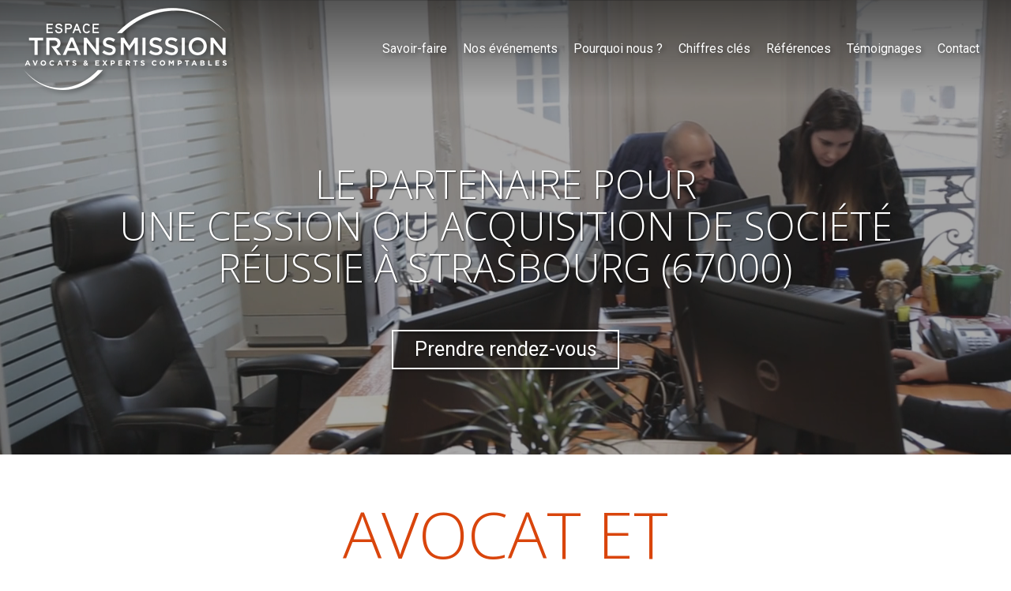

--- FILE ---
content_type: text/html; charset=UTF-8
request_url: https://www.espacetransmission.com/une-cession-ou-acquisition-de-societe-a-strasbourg-67000
body_size: 35155
content:
<!DOCTYPE html>
<html lang="fr"  dir="ltr">
<head>
    <meta charset="UTF-8">
    <meta name="viewport"
          content="width=device-width, minimum-scale=1.0, maximum-scale=5.0, initial-scale=1.0, minimal-ui">
    <title>ESPACE TRANSMISSION - Le partenaire pour une cession ou acquisition de société réussie à Strasbourg (67000)</title>
            <link rel="stylesheet" href="https://fonts.googleapis.com/css2?family=Open+Sans%3Aital%2Cwght%400%2C300%3B0%2C600%3B1%2C300%3B1%2C600&amp;display=swap"
          id="font-primary-link">
    <link rel="stylesheet" href="https://fonts.googleapis.com/css2?family=Roboto%3Aital%2Cwght%400%2C400%3B0%2C700%3B1%2C400%3B1%2C700&amp;display=swap"
          id="font-secondary-link">
    <script>
        function cssLoadError(el) {
            var style = document.createElement('style');
            style.innerHTML = `.svg-icon {max-height: 1em;}
            .divider-svg-wrapper, .header-section .hamburger-wrapper, .header-section .sidebar, .modal-body .icon-spin {display: none;}
            section { border-top: 1px solid #ccc; margin-bottom: 2em; }`;
            el.parentElement.append(style);
            el.addEventListener('load', function() {
                style.remove();
            });
        }
    </script>
    <link rel="stylesheet" type="text/css" href="/css/page/4fcea6f6-04bc-11eb-8c66-0242ac130004/page.d829c8.min.css" onerror="cssLoadError(this)">
    <noscript>
        <link rel="stylesheet" type="text/css" href="/css/noscript.css">
    </noscript>

    
        
            <meta name="theme-color" content="#ba1010">
    
                <meta name="google-site-verification" content="muxm8xskW1uGhGAJ6AGaIb2EqHZ7pBOsoEU52baTfSg" />
                    <meta name="msvalidate.01" content="D140EB280DE8735464CBFF3428D13A42" />
    
    <meta name="msapplication-tap-highlight" content="no" />
            <meta name="description" content="Les&#x20;avocats&#x20;et&#x20;experts-comptables&#x20;ESPACE&#x20;TRANSMISSION&#x20;associent&#x20;leurs&#x20;comp&#x00E9;tences&#x20;pour&#x20;vous&#x20;apporter&#x20;le&#x20;parfait&#x20;accompagnement&#x20;dans&#x20;la&#x20;cession&#x20;ou&#x20;l&#x27;acquisition&#x20;d&#x27;une&#x20;soci&#x00E9;t&#x00E9;&#x20;&#x00E0;&#x20;Strasbourg&#x20;&#x28;67000&#x29;.">
        <meta property="og:description" content="Les&#x20;avocats&#x20;et&#x20;experts-comptables&#x20;ESPACE&#x20;TRANSMISSION&#x20;associent&#x20;leurs&#x20;comp&#x00E9;tences&#x20;pour&#x20;vous&#x20;apporter&#x20;le&#x20;parfait&#x20;accompagnement&#x20;dans&#x20;la&#x20;cession&#x20;ou&#x20;l&#x27;acquisition&#x20;d&#x27;une&#x20;soci&#x00E9;t&#x00E9;&#x20;&#x00E0;&#x20;Strasbourg&#x20;&#x28;67000&#x29;." />
        
        
    
    
    <link rel="icon" type="image/png" href="https://www.espacetransmission.com/_img/qrtQl1PK73nRv_OMYON2FnDizjo=/fit-in/48_x_48/filters:upscale():fill(transparent):strip_exif()/reboot/media/b29cabd4-5878-11ea-bb58-0242ac130005/2533f4dc-4944-11ec-8fbc-0242ac130008/1-1-dossier-2-1.png"
          media="(prefers-color-scheme:no-preference)"/>
    <link rel="icon" type="image/png" href="https://www.espacetransmission.com/_img/yI4r4JGCavP4qbJDsOglMMtfjxs=/fit-in/48_x_48/filters:upscale():fill(transparent):strip_exif()/reboot/media/b29cabd4-5878-11ea-bb58-0242ac130005/23ba4200-4944-11ec-bdb1-0242ac130008/1-1-dossier-2.png"
          media="(prefers-color-scheme:dark)"/>
    <link rel="icon" type="image/png" href="https://www.espacetransmission.com/_img/qrtQl1PK73nRv_OMYON2FnDizjo=/fit-in/48_x_48/filters:upscale():fill(transparent):strip_exif()/reboot/media/b29cabd4-5878-11ea-bb58-0242ac130005/2533f4dc-4944-11ec-8fbc-0242ac130008/1-1-dossier-2-1.png"
          media="(prefers-color-scheme:light)"/>
        <link rel="apple-touch-icon" sizes="180x180"
          href="https://www.espacetransmission.com/_img/PQQS3LcbmVjhKIbFh2mSIbO-xGA=/fit-in/180_x_180/filters:upscale():fill(transparent):format(png):strip_exif()/reboot/media/b29cabd4-5878-11ea-bb58-0242ac130005/2533f4dc-4944-11ec-8fbc-0242ac130008/1-1-dossier-2-1.png" type="image/png"/>
    <link rel="apple-touch-icon" sizes="167x167"
          href="https://www.espacetransmission.com/_img/XbSWVwcijRsA2WcCOnn_zBK4icU=/fit-in/167_x_167/filters:upscale():fill(transparent):format(png):strip_exif()/reboot/media/b29cabd4-5878-11ea-bb58-0242ac130005/2533f4dc-4944-11ec-8fbc-0242ac130008/1-1-dossier-2-1.png" type="image/png"/>
    <link rel="apple-touch-icon" sizes="152x152"
          href="https://www.espacetransmission.com/_img/3PrDmBtk3HfawlWoCQbSx6VD3QE=/fit-in/152_x_152/filters:upscale():fill(transparent):format(png):strip_exif()/reboot/media/b29cabd4-5878-11ea-bb58-0242ac130005/2533f4dc-4944-11ec-8fbc-0242ac130008/1-1-dossier-2-1.png" type="image/png"/>
    <link rel="apple-touch-icon" sizes="120x120"
          href="https://www.espacetransmission.com/_img/CynTbeG7dwfYYt2cZJmpttDTKho=/fit-in/120_x_120/filters:upscale():fill(transparent):format(png):strip_exif()/reboot/media/b29cabd4-5878-11ea-bb58-0242ac130005/2533f4dc-4944-11ec-8fbc-0242ac130008/1-1-dossier-2-1.png" type="image/png"/>
    <link rel="canonical" href="https&#x3A;&#x2F;&#x2F;www.espacetransmission.com&#x2F;une-cession-ou-acquisition-de-societe-a-strasbourg-67000" />
            <meta property="og:type" content="website">
    <meta property="og:title" content="ESPACE&#x20;TRANSMISSION&#x20;-&#x20;Le&#x20;partenaire&#x20;pour&#x20;une&#x20;cession&#x20;ou&#x20;acquisition&#x20;de&#x20;soci&#x00E9;t&#x00E9;&#x20;r&#x00E9;ussie&#x20;&#x00E0;&#x20;Strasbourg&#x20;&#x28;67000&#x29;" />
    <meta property="og:url" content="https&#x3A;&#x2F;&#x2F;www.espacetransmission.com&#x2F;une-cession-ou-acquisition-de-societe-a-strasbourg-67000" />
    <meta property="og:locale" content="fr" />
            <meta property="og:image" content="https://www.espacetransmission.com/_img/J_Sn4ctkjPMPKxNxBB1yp8lpnRo=/fit-in/512_x_512/filters:upscale():fill(transparent):background_color(ffffff):format(jpg):quality(80):strip_exif()/reboot/media/b29cabd4-5878-11ea-bb58-0242ac130005/2533f4dc-4944-11ec-8fbc-0242ac130008/1-1-dossier-2-1.png" />
        <meta property="og:logo" content="https://www.espacetransmission.com/_img/J_Sn4ctkjPMPKxNxBB1yp8lpnRo=/fit-in/512_x_512/filters:upscale():fill(transparent):background_color(ffffff):format(jpg):quality(80):strip_exif()/reboot/media/b29cabd4-5878-11ea-bb58-0242ac130005/2533f4dc-4944-11ec-8fbc-0242ac130008/1-1-dossier-2-1.png" />
    <meta property="og:logo" content="https://www.espacetransmission.com/_img/J_Sn4ctkjPMPKxNxBB1yp8lpnRo=/fit-in/512_x_512/filters:upscale():fill(transparent):background_color(ffffff):format(jpg):quality(80):strip_exif()/reboot/media/b29cabd4-5878-11ea-bb58-0242ac130005/2533f4dc-4944-11ec-8fbc-0242ac130008/1-1-dossier-2-1.png" size="150x150" />
    <meta property="og:site_name" content="ESPACE&#x20;TRANSMISSION" />
    
            <script type="application/ld+json">{"@context":"http:\/\/schema.org","@graph":[{"@type":"Organization","name":"ESPACE TRANSMISSION","url":"https:\/\/www.espacetransmission.com\/","logo":"\/media\/b29cabd4-5878-11ea-bb58-0242ac130005\/2533f4dc-4944-11ec-8fbc-0242ac130008\/1-dossier-2-1.png","address":["ESPACE TRANSMISSION\r\n13 rue Auber\r\n75009 - Paris"],"contactPoint":[{"@type":"ContactPoint","contactType":"sales","telephone":"+33 1 40 47 67 67"}]},[{"@type":"Service","name":"\u00c9laboration de votre projet à Strasbourg (67000)","description":" Recherche de repreneurs Recherche de cibles \u00c9tude de faisabilit\u00e9 "},{"@type":"Service","name":"Analyse","description":" \u00c9valuation de l'entreprise \u00c9laboration du business plan et du plan de financement \u00c9laboration du plan strat\u00e9gique de reprise ou de cession "},{"@type":"Service","name":"R\u00e9alisation","description":" Audit d'acquisition Participation aux n\u00e9gociations R\u00e9alisation des actes juridiques Recherche de financement "},{"@type":"Service","name":"Optimisation patrimoniale","description":" Analyse de la situation fiscale et patrimoniale du dirigeant Optimisation fiscale et sociale Mise en place des transmissions familiales "}],[{"@type":"Service","name":"Expertise comptable","description":" Prise de connaissance des \u00e9l\u00e9ments du dossier lors d'un rendez-vous Suivi et \u00e9changes t\u00e9l\u00e9phoniques avec le repreneur sur la valorisation de la cible Finalisation "},{"@type":"Service","name":"Expertise juridique","description":" Prise de connaissance des \u00e9l\u00e9ments du dossier lors d'un rendez-vous Suivi et \u00e9changes t\u00e9l\u00e9phoniques avec le repreneur sur le contexte juridique Finalisation "}],[{"@type":"Review","reviewBody":"La reprise d\u2019une entreprise, par d\u00e9finition, est toujours source de stress et de tension. Dans ce contexte, il est n\u00e9cessaire de pouvoir s\u2019appuyer sur des professionnels r\u00e9actifs et disponibles qui accompagnent la d\u00e9marche du repreneur. C\u2019est ce que j\u2019ai trouv\u00e9 gr\u00e2ce \u00e0 ESPACE TRANSMISSION.\r\n\r\nPar ailleurs, j\u2019ai b\u00e9n\u00e9fici\u00e9 d\u2019avis \u00e9clair\u00e9s de la part de conseils qui avaient une vue globale du dossier du fait de leurs comp\u00e9tences transverses. Un atout particuli\u00e8rement pr\u00e9cieux pour mener \u00e0 bien le projet d\u2019acquisition !","author":{"@type":"Person","name":"Christian Carisey - Archipel Studio"},"itemReviewed":{"@type":"Organization","name":"ESPACE TRANSMISSION","url":"https:\/\/www.espacetransmission.com\/","logo":"\/media\/b29cabd4-5878-11ea-bb58-0242ac130005\/2533f4dc-4944-11ec-8fbc-0242ac130008\/1-dossier-2-1.png"},"reviewRating":{"@type":"Rating","worstRating":1,"bestRating":5,"ratingValue":4,"author":"Christian Carisey - Archipel Studio","reviewAspect":"La reprise d\u2019une entreprise, par d\u00e9finition, est toujours source de stress et de tension. Dans ce contexte, il est n\u00e9cessaire de pouvoir s\u2019appuyer sur des professionnels r\u00e9actifs et disponibles qui accompagnent la d\u00e9marche du repreneur. C\u2019est ce que j\u2019ai trouv\u00e9 gr\u00e2ce \u00e0 ESPACE TRANSMISSION.\r\n\r\nPar ailleurs, j\u2019ai b\u00e9n\u00e9fici\u00e9 d\u2019avis \u00e9clair\u00e9s de la part de conseils qui avaient une vue globale du dossier du fait de leurs comp\u00e9tences transverses. Un atout particuli\u00e8rement pr\u00e9cieux pour mener \u00e0 bien le projet d\u2019acquisition !"}}],{"@type":"AggregateRating","ratingValue":4,"worstRating":1,"bestRating":5,"ratingCount":1,"itemReviewed":{"@type":"Organization","name":"ESPACE TRANSMISSION","url":"https:\/\/www.espacetransmission.com\/","logo":"\/media\/b29cabd4-5878-11ea-bb58-0242ac130005\/2533f4dc-4944-11ec-8fbc-0242ac130008\/1-dossier-2-1.png","address":["ESPACE TRANSMISSION\r\n13 rue Auber\r\n75009 - Paris"],"contactPoint":[{"@type":"ContactPoint","contactType":"sales","telephone":"+33 1 40 47 67 67"}]}}]}</script>
    
        
                                            <script async src="https://www.googletagmanager.com/gtag/js?id=UA-159044866-1"></script>
    <script>
        window.dataLayer = window.dataLayer || [];

        function gtag() {
            dataLayer.push(arguments);
        }

        gtag('js', new Date());
        gtag('config', 'UA-159044866-1');
            </script>

    
            <style id="prevent-animations-flickering">
            html:not(.compatibility) .base-section .section-container {
                visibility: hidden;
            }
        </style>
        <noscript>
            <style>
                .base-section .section-container {
                    visibility: initial !important;
                }
            </style>
        </noscript>
    
    </head>
<body     id="page-4fcea6f6-04bc-11eb-8c66-0242ac130004" data-site="b29cabd4-5878-11ea-bb58-0242ac130005" data-page="4fcea6f6-04bc-11eb-8c66-0242ac130004"
 style="overflow-x: hidden">
    <svg style="display: none;">
        <defs>
            <filter id="ieDropShadow" height="130%">
                <feGaussianBlur in="SourceAlpha" stdDeviation="50" result="blur"></feGaussianBlur>
                <feOffset in="blur" result="offsetBlur" dx="25" dy="25"></feOffset>
                <feMerge>
                    <feMergeNode></feMergeNode>
                    <feMergeNode in="SourceGraphic"></feMergeNode>
                </feMerge>
            </filter>
        </defs>
    </svg>

    <main>
            
    
    





<section
    id="section-65ed6e2"
    data-uuid="b29f4e2a-5878-11ea-ad5a-0242ac130005"
    class="base-section header-section fluid-layout default-disposition normal-height transparent transparent-header-auto link-style-037b11b-section link-element-65ed6e2-section global"
            data-alternate-style-class="link-alternate-style-037b11b-section link-alternate-element-65ed6e2 - section"
    >
    
    <div id="section-65ed6e2-o" class="anchor-target"></div>
            <div
        class="section-container container-fluid">
        <div class="header-wrapper">
            <div class="link-logo-wrapper">
                <a
                    class="link-logo"
                    href="/"
                    rel="home"
                >

                                                    
                    
    
                                                <img src="https://www.espacetransmission.com/_img/1BLOhPYui2qeYOVW9_z7V5-kf7w=/fit-in/400_x_56/filters:no_upscale():strip_exif()/reboot/media/b29cabd4-5878-11ea-bb58-0242ac130005/2533f4dc-4944-11ec-8fbc-0242ac130008/1-1-dossier-2-1.png"
                 srcset="https://www.espacetransmission.com/_img/TdTuJO4_fZFHlUfzgf0Sy5cIB5w=/fit-in/600_x_84/filters:no_upscale():strip_exif()/reboot/media/b29cabd4-5878-11ea-bb58-0242ac130005/2533f4dc-4944-11ec-8fbc-0242ac130008/1-1-dossier-2-1.png 1.5x,
                    https://www.espacetransmission.com/_img/ib6BNltBvOZP4PjrT7tb5gRg6sE=/fit-in/800_x_112/filters:no_upscale():strip_exif()/reboot/media/b29cabd4-5878-11ea-bb58-0242ac130005/2533f4dc-4944-11ec-8fbc-0242ac130008/1-1-dossier-2-1.png 2x,
                    https://www.espacetransmission.com/_img/9oReps7tuVQkydjjtUZ8X9a2a60=/fit-in/1600_x_224/filters:no_upscale():strip_exif()/reboot/media/b29cabd4-5878-11ea-bb58-0242ac130005/2533f4dc-4944-11ec-8fbc-0242ac130008/1-1-dossier-2-1.png 4x"
                 alt="ESPACE&#x20;TRANSMISSION&#x20;-&#x20;Le&#x20;partenaire&#x20;pour&#x20;une&#x20;cession&#x20;ou&#x20;acquisition&#x20;de&#x20;soci&#x00E9;t&#x00E9;&#x20;r&#x00E9;ussie&#x20;&#x00E0;&#x20;Strasbourg&#x20;&#x28;67000&#x29;"
                 title="ESPACE&#x20;TRANSMISSION&#x20;-&#x20;Le&#x20;partenaire&#x20;pour&#x20;une&#x20;cession&#x20;ou&#x20;acquisition&#x20;de&#x20;soci&#x00E9;t&#x00E9;&#x20;r&#x00E9;ussie&#x20;&#x00E0;&#x20;Strasbourg&#x20;&#x28;67000&#x29;"
                 class="logo-img mobile-logo"
                                 data-width="138"
                 data-height="56"
            />

            <img src="https://www.espacetransmission.com/_img/fQnlA2v0kYYSu04P3tdW17amCA4=/fit-in/400_x_80/filters:no_upscale():strip_exif()/reboot/media/b29cabd4-5878-11ea-bb58-0242ac130005/2533f4dc-4944-11ec-8fbc-0242ac130008/1-1-dossier-2-1.png"
                 srcset="https://www.espacetransmission.com/_img/Simqu1lbxdYoXZuLV3QILZ85zos=/fit-in/600_x_120/filters:no_upscale():strip_exif()/reboot/media/b29cabd4-5878-11ea-bb58-0242ac130005/2533f4dc-4944-11ec-8fbc-0242ac130008/1-1-dossier-2-1.png 1.5x,
                    https://www.espacetransmission.com/_img/hajW9QVIPt6DMAE_wsm0xOMtJsQ=/fit-in/800_x_160/filters:no_upscale():strip_exif()/reboot/media/b29cabd4-5878-11ea-bb58-0242ac130005/2533f4dc-4944-11ec-8fbc-0242ac130008/1-1-dossier-2-1.png 2x,
                    https://www.espacetransmission.com/_img/imY_0X0hidNP518GP11GYXZ65r0=/fit-in/1600_x_320/filters:no_upscale():strip_exif()/reboot/media/b29cabd4-5878-11ea-bb58-0242ac130005/2533f4dc-4944-11ec-8fbc-0242ac130008/1-1-dossier-2-1.png 4x"
                 alt="ESPACE&#x20;TRANSMISSION&#x20;-&#x20;Le&#x20;partenaire&#x20;pour&#x20;une&#x20;cession&#x20;ou&#x20;acquisition&#x20;de&#x20;soci&#x00E9;t&#x00E9;&#x20;r&#x00E9;ussie&#x20;&#x00E0;&#x20;Strasbourg&#x20;&#x28;67000&#x29;"
                 title="ESPACE&#x20;TRANSMISSION&#x20;-&#x20;Le&#x20;partenaire&#x20;pour&#x20;une&#x20;cession&#x20;ou&#x20;acquisition&#x20;de&#x20;soci&#x00E9;t&#x00E9;&#x20;r&#x00E9;ussie&#x20;&#x00E0;&#x20;Strasbourg&#x20;&#x28;67000&#x29;"
                 class="logo-img"
                                 data-width="197"
                 data-height="80"
            />
                                                        <img src="https://www.espacetransmission.com/_img/RMlnQKueIMk2McB8MUmei-Y-4Us=/fit-in/400_x_73/filters:no_upscale():strip_exif()/reboot/media/b29cabd4-5878-11ea-bb58-0242ac130005/23ba4200-4944-11ec-bdb1-0242ac130008/1-1-dossier-2.png"
                 srcset="https://www.espacetransmission.com/_img/ko23cEyOXtZyCZf4b9HwVJ4nxmo=/fit-in/600_x_109/filters:no_upscale():strip_exif()/reboot/media/b29cabd4-5878-11ea-bb58-0242ac130005/23ba4200-4944-11ec-bdb1-0242ac130008/1-1-dossier-2.png 1.5x,
                    https://www.espacetransmission.com/_img/NkUBJbelqXzQnu0X906BLX-tJFA=/fit-in/800_x_146/filters:no_upscale():strip_exif()/reboot/media/b29cabd4-5878-11ea-bb58-0242ac130005/23ba4200-4944-11ec-bdb1-0242ac130008/1-1-dossier-2.png 2x,
                    https://www.espacetransmission.com/_img/IBSBBO3k30Shvpu45DNPx1kJX90=/fit-in/1600_x_292/filters:no_upscale():strip_exif()/reboot/media/b29cabd4-5878-11ea-bb58-0242ac130005/23ba4200-4944-11ec-bdb1-0242ac130008/1-1-dossier-2.png 4x"
                 alt="ESPACE&#x20;TRANSMISSION&#x20;-&#x20;Le&#x20;partenaire&#x20;pour&#x20;une&#x20;cession&#x20;ou&#x20;acquisition&#x20;de&#x20;soci&#x00E9;t&#x00E9;&#x20;r&#x00E9;ussie&#x20;&#x00E0;&#x20;Strasbourg&#x20;&#x28;67000&#x29;"
                 title="ESPACE&#x20;TRANSMISSION&#x20;-&#x20;Le&#x20;partenaire&#x20;pour&#x20;une&#x20;cession&#x20;ou&#x20;acquisition&#x20;de&#x20;soci&#x00E9;t&#x00E9;&#x20;r&#x00E9;ussie&#x20;&#x00E0;&#x20;Strasbourg&#x20;&#x28;67000&#x29;"
                 class="alternate-logo-img mobile-logo"
                                 data-width="180"
                 data-height="73"
            />

            <img src="https://www.espacetransmission.com/_img/s_aXE8BXVtBLMQdGI1EmssyFyB0=/fit-in/400_x_104/filters:no_upscale():strip_exif()/reboot/media/b29cabd4-5878-11ea-bb58-0242ac130005/23ba4200-4944-11ec-bdb1-0242ac130008/1-1-dossier-2.png"
                 srcset="https://www.espacetransmission.com/_img/vdXBPGEokDxWlUwThz_9Fd08LYQ=/fit-in/600_x_156/filters:no_upscale():strip_exif()/reboot/media/b29cabd4-5878-11ea-bb58-0242ac130005/23ba4200-4944-11ec-bdb1-0242ac130008/1-1-dossier-2.png 1.5x,
                    https://www.espacetransmission.com/_img/dJk6zfSq-cVQYuyln8LpmMjmhVY=/fit-in/800_x_208/filters:no_upscale():strip_exif()/reboot/media/b29cabd4-5878-11ea-bb58-0242ac130005/23ba4200-4944-11ec-bdb1-0242ac130008/1-1-dossier-2.png 2x,
                    https://www.espacetransmission.com/_img/nW1opiDzpxrcu0bTDvqRAYcmidw=/fit-in/1600_x_416/filters:no_upscale():strip_exif()/reboot/media/b29cabd4-5878-11ea-bb58-0242ac130005/23ba4200-4944-11ec-bdb1-0242ac130008/1-1-dossier-2.png 4x"
                 alt="ESPACE&#x20;TRANSMISSION&#x20;-&#x20;Le&#x20;partenaire&#x20;pour&#x20;une&#x20;cession&#x20;ou&#x20;acquisition&#x20;de&#x20;soci&#x00E9;t&#x00E9;&#x20;r&#x00E9;ussie&#x20;&#x00E0;&#x20;Strasbourg&#x20;&#x28;67000&#x29;"
                 title="ESPACE&#x20;TRANSMISSION&#x20;-&#x20;Le&#x20;partenaire&#x20;pour&#x20;une&#x20;cession&#x20;ou&#x20;acquisition&#x20;de&#x20;soci&#x00E9;t&#x00E9;&#x20;r&#x00E9;ussie&#x20;&#x00E0;&#x20;Strasbourg&#x20;&#x28;67000&#x29;"
                 class="alternate-logo-img"
                                 data-width="257"
                 data-height="104"
            />
            
                                    </a>
            </div>
                            <nav id="main-nav">
                    <ul class="nav navbar-nav">
                                            <li class="first-level">
                                                            <a href="/#section-ea8f41b-o" class="link link-style-037b11b waves-effect waves" id="link-element-eb0c33d" data-alternate-style-class="link-alternate-style-037b11b link" data-alternate-style-id="link-alternate-element-eb0c33d"><reboot-link-before></reboot-link-before><reboot-link-border></reboot-link-border><reboot-link-background></reboot-link-background><span class="link-text">Savoir-faire</span></a>        </li>
                    <li class="first-level">
                                                            <a href="/#section-c129eeb-o" class="link link-style-037b11b waves-effect waves" id="link-element-3ea1c6d" data-alternate-style-class="link-alternate-style-037b11b link" data-alternate-style-id="link-alternate-element-3ea1c6d"><reboot-link-before></reboot-link-before><reboot-link-border></reboot-link-border><reboot-link-background></reboot-link-background><span class="link-text">Nos événements</span></a>        </li>
                    <li class="first-level">
                                                            <a href="/#section-2f54fc7-o" class="link link-style-037b11b waves-effect waves" id="link-element-89eaa38" data-alternate-style-class="link-alternate-style-037b11b link" data-alternate-style-id="link-alternate-element-89eaa38"><reboot-link-before></reboot-link-before><reboot-link-border></reboot-link-border><reboot-link-background></reboot-link-background><span class="link-text">Pourquoi nous ?</span></a>        </li>
                    <li class="first-level">
                                                            <a href="/#section-46f3979-o" class="link link-style-037b11b waves-effect waves" id="link-element-17522b6" data-alternate-style-class="link-alternate-style-037b11b link" data-alternate-style-id="link-alternate-element-17522b6"><reboot-link-before></reboot-link-before><reboot-link-border></reboot-link-border><reboot-link-background></reboot-link-background><span class="link-text">Chiffres clés</span></a>        </li>
                    <li class="first-level">
                                                            <a href="/#section-cd0d32b-o" class="link link-style-037b11b waves-effect waves" id="link-element-36668db" data-alternate-style-class="link-alternate-style-037b11b link" data-alternate-style-id="link-alternate-element-36668db"><reboot-link-before></reboot-link-before><reboot-link-border></reboot-link-border><reboot-link-background></reboot-link-background><span class="link-text">Références</span></a>        </li>
                    <li class="first-level">
                                                            <a href="/#section-145b316-o" class="link link-style-037b11b waves-effect waves" id="link-element-11a676c" data-alternate-style-class="link-alternate-style-037b11b link" data-alternate-style-id="link-alternate-element-11a676c"><reboot-link-before></reboot-link-before><reboot-link-border></reboot-link-border><reboot-link-background></reboot-link-background><span class="link-text">Témoignages</span></a>        </li>
                    <li class="first-level">
                                                            <a href="#section-b443d1f-o" class="link link-style-037b11b waves-effect waves" id="link-element-4b56c11" data-alternate-style-class="link-alternate-style-037b11b link" data-alternate-style-id="link-alternate-element-4b56c11"><reboot-link-before></reboot-link-before><reboot-link-border></reboot-link-border><reboot-link-background></reboot-link-background><span class="link-text">Contact</span></a>        </li>
    
                    </ul>
                </nav>
                <div class="hamburger-wrapper">
                    <button type="button" class="hamburger" id="main-nav-toggle">
                        <span class="sr-only">Toggle navigation</span>
                        <div class="hamburger-inner"></div>
                    </button>
                </div>
                    </div>
    </div>
        
    <div class="overlay"></div>
    <div class="sidebar" style="display: none">
        <a class="sidebar-header font-primary site-title" href="#">
            <span>ESPACE TRANSMISSION</span>
        </a>
        <div class="scrollable">
                    <ul class="">
                            <li>
                                                                                                                        <a href="/#section-ea8f41b-o" class="waves link-button" id="link-b29d3234-5878-11ea-9e5f-0242ac130005-sidebar"><reboot-link-before></reboot-link-before><reboot-link-border></reboot-link-border><reboot-link-background></reboot-link-background><span class="link-text">Savoir-faire</span></a>                                    </li>
                            <li>
                                                                                                                        <a href="/#section-c129eeb-o" class="waves link-button" id="link-dcea3b6e-2a7c-11eb-8dea-0242ac130004-sidebar"><reboot-link-before></reboot-link-before><reboot-link-border></reboot-link-border><reboot-link-background></reboot-link-background><span class="link-text">Nos événements</span></a>                                    </li>
                            <li>
                                                                                                                        <a href="/#section-2f54fc7-o" class="waves link-button" id="link-b29e8c2e-5878-11ea-b96e-0242ac130005-sidebar"><reboot-link-before></reboot-link-before><reboot-link-border></reboot-link-border><reboot-link-background></reboot-link-background><span class="link-text">Pourquoi nous ?</span></a>                                    </li>
                            <li>
                                                                                                                        <a href="/#section-46f3979-o" class="waves link-button" id="link-b29dc46a-5878-11ea-a502-0242ac130005-sidebar"><reboot-link-before></reboot-link-before><reboot-link-border></reboot-link-border><reboot-link-background></reboot-link-background><span class="link-text">Chiffres clés</span></a>                                    </li>
                            <li>
                                                                                                                        <a href="/#section-cd0d32b-o" class="waves link-button" id="link-b29e75d6-5878-11ea-8713-0242ac130005-sidebar"><reboot-link-before></reboot-link-before><reboot-link-border></reboot-link-border><reboot-link-background></reboot-link-background><span class="link-text">Références</span></a>                                    </li>
                            <li>
                                                                                                                        <a href="/#section-145b316-o" class="waves link-button" id="link-b29cf940-5878-11ea-9e93-0242ac130005-sidebar"><reboot-link-before></reboot-link-before><reboot-link-border></reboot-link-border><reboot-link-background></reboot-link-background><span class="link-text">Témoignages</span></a>                                    </li>
                            <li>
                                                                                                                        <a href="#section-b443d1f-o" class="waves link-button" id="link-b29e14f6-5878-11ea-97e2-0242ac130005-sidebar"><reboot-link-before></reboot-link-before><reboot-link-border></reboot-link-border><reboot-link-background></reboot-link-background><span class="link-text">Contact</span></a>                                    </li>
                    </ul>
    
        </div>
    </div>


    
                                    <script type="application/json" class="animation-properties">[{"targets":".section-element-title","name":"fadeIn"},{"targets":".section-content-before","name":"fadeIn"},{"targets":".section-element-media"},{"targets":".link-logo","delay":0.1,"name":"slightFadeInDown","key":"header-a"},{"targets":"ul.nav > li, .hamburger-wrapper","delay":0.12,"delayPerIteration":0.04,"name":"slightFadeInDown","key":"header-a"},{"targets":".section-links"}]</script>
    </section>

        
    
    

        



<section
    id="section-2ca99df"
    data-uuid="4fcf53e4-04bc-11eb-a35f-0242ac130004"
    class="base-section banner-section fixed-layout default-disposition bg-media bg-media bg-video bg-html5-video parallax-video vertical-center parallax-effect-with-translate link-style-e181788-section link-element-2ca99df-section"
    >
    
    <div id="section-2ca99df-o" class="anchor-target"></div>        <div class="background-wrapper with-parallax">
            <div class="background">
                                                                                        <picture>
                                <source media="(max-width: 992px)"
                                        srcset="https://www.espacetransmission.com/_img/J3K4tmRcBkLO6o8yqeKYiCI-I8E=/fit-in/992_x_992/filters:upscale():strip_exif()/reboot/media/b29cabd4-5878-11ea-bb58-0242ac130005/c059693a-07da-11eb-b212-0242ac130004/poster-0.jpg">
                                <source media="(min-width: 992px) and (max-width: 1200px)"
                                        srcset="https://www.espacetransmission.com/_img/Y1qW4xDns8AyS10GN2MnVMe3aP8=/fit-in/1200_x_1200/filters:upscale():strip_exif()/reboot/media/b29cabd4-5878-11ea-bb58-0242ac130005/c059693a-07da-11eb-b212-0242ac130004/poster-0.jpg">
                                <source media="(min-width: 1200px)"
                                        srcset="https://www.espacetransmission.com/_img/H4D1TCOyynLv-f82qStzjJg3ADE=/fit-in/1920_x_1920/filters:upscale():strip_exif()/reboot/media/b29cabd4-5878-11ea-bb58-0242ac130005/c059693a-07da-11eb-b212-0242ac130004/poster-0.jpg">
                                <img src="https://www.espacetransmission.com/_img/H4D1TCOyynLv-f82qStzjJg3ADE=/fit-in/1920_x_1920/filters:upscale():strip_exif()/reboot/media/b29cabd4-5878-11ea-bb58-0242ac130005/c059693a-07da-11eb-b212-0242ac130004/poster-0.jpg"
                                     alt="">
                            </picture>
                                            
                <video loop autoplay muted playsinline class="loading"
                           data-height="720"
                           data-width="1280">
                        <source src="/uploads/b29cabd4-5878-11ea-bb58-0242ac130005/c059693a-07da-11eb-b212-0242ac130004_web.mp4" type="video/mp4"/>
                        <source src="/uploads/b29cabd4-5878-11ea-bb58-0242ac130005/c059693a-07da-11eb-b212-0242ac130004_web.webm" type="video/webm"/>
                                            </video>            </div>
        </div>
            <div class="section-overlay"></div>
                            <div id="section-2ca99df-container"
                 class="section-container container">
                                <div class="observer-spy" style="position:absolute; pointer-events: none;"></div>
                                                            <header id="section-2ca99df-header">
                                
<h1 class="section-element section-element-title section-title title heading-h1" id=""><reboot-title-wrapper><r-line-group>Le partenaire pour</r-line-group> <r-priority-break></r-priority-break><r-line-group><span class="value">une cession ou acquisition</span> <span class="value">de société</span></r-line-group> <r-priority-break></r-priority-break><r-line-group>réussie <span class="value">à Strasbourg (67000)</span></r-line-group> </reboot-title-wrapper></h1>    
                        </header>
                                                                                    <footer>
                                                                                                                                                                                    <div class="section-element section-links">
                    <a href="#section-b443d1f-o" class="link link-style-e181788 waves-effect" id="link-element-1cfb996"><reboot-link-before></reboot-link-before><reboot-link-border></reboot-link-border><reboot-link-background></reboot-link-background><span class="link-text">Prendre rendez-vous</span></a>
                </div>
                        
                        </footer>
                                                </div>
            
    
    
                                <script type="application/json" class="animation-properties">[{"targets":".section-element-title","name":"fadeIn"},{"targets":".section-content-before","name":"fadeIn"},{"targets":".section-element-media"},{"targets":".section-links"}]</script>
    </section>

        
    
    

        



<section
    id="section-fddb9ee"
    data-uuid="4fcee152-04bc-11eb-a84b-0242ac130004"
    class="base-section text-section fixed-layout default-disposition allow-section-links link-style-8580aeb-section link-element-fddb9ee-section"
    >
    
    <div id="section-fddb9ee-o" class="anchor-target"></div>
        
                            <div id="section-fddb9ee-container"
                 class="section-container container">
                                <div class="observer-spy" style="position:absolute; pointer-events: none;"></div>
                                                            <header id="section-fddb9ee-header">
                                
<h2 class="section-element section-element-title section-title title title-style-67c11ac heading-h1" id="title-element-fddb9ee"><reboot-title-wrapper>                    
                        <reboot-title-decoration-wrapper class="first-level-title-wrapper">
                <reboot-title-decoration-wrapper class="second-level-title-wrapper">
                    <r-line-group>Avocat et expert‑comptable unis</r-line-group> <r-priority-break></r-priority-break><r-line-group>pour votre réussite</r-line-group> 
                                                                                <div class="title-decoration-element title-decoration-element-0"></div>
                    
                </reboot-title-decoration-wrapper>
            </reboot-title-decoration-wrapper></reboot-title-wrapper></h2>    
                        </header>
                                                                <div class="section-content">
                                            <article>
                
            <div class="section-element wysiwyg">
            <p><span class="value">Vous cherchez une structure pour vous accompagner dans <strong><span class="value">la cession ou l'acquisition</span> <span class="value">d'une société</span> <span class="value">à Strasbourg (67000)</span> </strong>?</span></p>

<p><span class="value">Avec ESPACE TRANSMISSION, vous bénéficierez de l’expérience d’une équipe pluridisciplinaire pour cadrer vos projets de <strong>cession</strong> de <strong>fonds de commerce</strong> ou de <strong>reprise</strong> (<strong>acquisition</strong>) totale ou partielle d’une <strong>société</strong>. Que vous misiez sur une <strong>reconversion professionnelle</strong>, que vous partiez en retraite, que vous pariez sur la <strong>croissance</strong> externe, peu importe la raison de votre décision, l’équipe <strong>d’avocat</strong> et <strong>d’expert‑comptable</strong> vous assurera un suivi personnalisé et complet. Ainsi, une <strong>expertise</strong> juridique menée par un <strong>avocat</strong> servira à prendre connaissance des éléments juridiques de votre dossier, tandis qu’une <strong>expertise</strong> comptable sera nécessaire pour analyser la faisabilité financière de l’opération. Les experts (<strong>avocats</strong> et <strong>expert‑comptable</strong>) agiront avec efficacité et réactivité pour que votre projet aboutisse.</span></p>

<p><span class="value">Lorsqu’il s’agit de céder ou de reprendre une <strong>entreprise</strong> ou un <strong>fonds de commerce</strong>, l’idéal est d’anticiper ce qui attend. Ces opérations prennent du temps. Stress, mauvais choix, hésitation, voire replie, pourront vous animer tout au long du processus. Afin de vous éviter des désagréments, <strong>l’aide</strong> d’un cabinet d’experts est recommandée. Situé à Paris, ESPACE TRANSMISSION a rassemblé depuis 30 ans les meilleurs <strong>avocats</strong> et <strong>expert‑comptable</strong> pour former une équipe pluridisciplinaire compétente et engagée. Que vous songiez à céder votre <strong>SASU</strong>, à reprendre une <strong>EURL</strong> ou même les <strong>fonds de commerce</strong> d’une <strong>SARL</strong>, comptez sur une <strong>expertise</strong> complète pour avoir une meilleure approche du projet.</span></p>

<p><span class="value">Notre équipe d'<strong>avocat </strong>et <strong>expert‑comptable </strong>vous accompagne dans votre croissance avec<strong> <span class="value">la cession ou l'acquisition</span> <span class="value">d'une société</span> <span class="value">à Strasbourg (67000)</span></strong>.</span></p>
        </div>
    
        </article>
    
                        </div>
                                                                    </div>
            
    
                                    <script type="application/json" class="animation-properties">[{"targets":".section-element-title","name":"fadeIn"},{"targets":".section-content-before","name":"fadeIn"},{"targets":".section-element-media"},{"targets":".section-element.wysiwyg > *:not(ol):not(ul), .section-element.wysiwyg > *:not(ol):not(.column-list) > li, .section-element.wysiwyg > .column-list"},{"targets":".section-element.wysiwyg > ol > li","name":"fadeInRight"},{"targets":".section-links"}]</script>
    </section>

            <div class="section-arrow-box" id="arrow-box-4fcee152-04bc-11eb-a84b-0242ac130004">
            <div class="arrow"></div>
        </div>
            
    
    
        
        



<section
    id="section-eb4291f"
    data-uuid="4fcee7ba-04bc-11eb-bc4f-0242ac130004"
    class="base-section services-section fluid-layout icons-on-left-disposition allow-section-links link-style-8580aeb-section link-element-eb4291f-section"
    >
    
    <div id="section-eb4291f-o" class="anchor-target"></div>
        
                            <div id="section-eb4291f-container"
                 class="section-container container-fluid">
                                <div class="observer-spy" style="position:absolute; pointer-events: none;"></div>
                                                            <header id="section-eb4291f-header">
                                
<h2 class="section-element section-element-title section-title title title-style-67c11ac heading-h1" id="title-element-eb4291f"><reboot-title-wrapper>                    
                        <reboot-title-decoration-wrapper class="first-level-title-wrapper">
                <reboot-title-decoration-wrapper class="second-level-title-wrapper">
                    Un accompagnement complet et à la carte
                                                                                <div class="title-decoration-element title-decoration-element-0"></div>
                    
                </reboot-title-decoration-wrapper>
            </reboot-title-decoration-wrapper></reboot-title-wrapper></h2>    
                        </header>
                                                                <div class="section-content">
                                    <div
        class="service-list item-grid-layout-container section-element icon-bubble media-bubble"
    >
                        <article id="service-item-4fceee2c-04bc-11eb-b548-0242ac130004" class="section-item-element">
                    <div class="item-visual-container&#x20;item-icon-container&#x20;shape-round"><span class="svg-icon-wrapper"><svg aria-hidden="true" role="img" xmlns="http://www.w3.org/2000/svg" class="svg-icon svg-family-classic svg-style-solid svg-icon-chess" viewBox="0 0 512 512"><use href="#svg-icon-symbol-classic-solid-chess-0"></use></svg></span></div>        
                            <div class="item-text">
                                    <h3 class="item-name section-accent-color heading-h2"><reboot-title-wrapper>Élaboration de votre projet <span class="value">à Strasbourg (67000)</span></reboot-title-wrapper></h3>                
                                    <div class="item-description wysiwyg">
                        <ul>
	<li>Recherche de repreneurs</li>
	<li>Recherche de cibles</li>
	<li>Étude de faisabilité</li>
</ul>
                    </div>
                
                            </div>
            </article>

                        <article id="service-item-4fceefa8-04bc-11eb-a8d4-0242ac130004" class="section-item-element">
                    <div class="item-visual-container&#x20;item-icon-container&#x20;shape-round"><span class="svg-icon-wrapper"><svg aria-hidden="true" role="img" xmlns="http://www.w3.org/2000/svg" class="svg-icon svg-family-classic svg-style-solid svg-icon-file-magnifying-glass" viewBox="0 0 384 512"><use href="#svg-icon-symbol-classic-solid-file-magnifying-glass-0"></use></svg></span></div>        
                            <div class="item-text">
                                    <h3 class="item-name section-accent-color heading-h2"><reboot-title-wrapper>Analyse</reboot-title-wrapper></h3>                
                                    <div class="item-description wysiwyg">
                        <ul>
	<li>Évaluation de l'entreprise</li>
	<li>Élaboration du business plan et du plan de financement</li>
	<li>Élaboration du plan stratégique de reprise ou de cession</li>
</ul>
                    </div>
                
                            </div>
            </article>

                        <article id="service-item-4fcef110-04bc-11eb-b873-0242ac130004" class="section-item-element">
                    <div class="item-visual-container&#x20;item-icon-container&#x20;shape-round"><span class="svg-icon-wrapper"><svg aria-hidden="true" role="img" xmlns="http://www.w3.org/2000/svg" class="svg-icon svg-family-classic svg-style-solid svg-icon-city" viewBox="0 0 576 512"><use href="#svg-icon-symbol-classic-solid-city-0"></use></svg></span></div>        
                            <div class="item-text">
                                    <h3 class="item-name section-accent-color heading-h2"><reboot-title-wrapper>Réalisation</reboot-title-wrapper></h3>                
                                    <div class="item-description wysiwyg">
                        <ul>
	<li>Audit d'acquisition</li>
	<li>Participation aux négociations</li>
	<li>Réalisation des actes juridiques</li>
	<li>Recherche de financement</li>
</ul>
                    </div>
                
                            </div>
            </article>

                        <article id="service-item-4fcef26e-04bc-11eb-ba48-0242ac130004" class="section-item-element">
                    <div class="item-visual-container&#x20;item-icon-container&#x20;shape-round"><span class="svg-icon-wrapper"><svg aria-hidden="true" role="img" xmlns="http://www.w3.org/2000/svg" class="svg-icon svg-family-classic svg-style-solid svg-icon-chart-line-up" viewBox="0 0 512 512"><use href="#svg-icon-symbol-classic-solid-chart-line-up-0"></use></svg></span></div>        
                            <div class="item-text">
                                    <h3 class="item-name section-accent-color heading-h2"><reboot-title-wrapper>Optimisation patrimoniale</reboot-title-wrapper></h3>                
                                    <div class="item-description wysiwyg">
                        <ul>
	<li>Analyse de la situation fiscale et patrimoniale du dirigeant</li>
	<li>Optimisation fiscale et sociale</li>
	<li>Mise en place des transmissions familiales</li>
</ul>
                    </div>
                
                            </div>
            </article>

            </div>

                        </div>
                                                                    </div>
            
    
                                    <script type="application/json" class="animation-properties">[{"targets":".section-element-title","name":"fadeIn"},{"targets":".section-content-before","name":"fadeIn"},{"targets":".section-element-media"},{"targets":"article","delayPerIteration":{"xs":0.15,"sm":0.28}},{"targets":".section-links"}]</script>
    </section>

            
    
    
        
        



<section
    id="section-af8497b"
    data-uuid="4fcf6096-04bc-11eb-9350-0242ac130004"
    class="base-section services-section fluid-layout cards-disposition allow-section-links bg-media link-style-8580aeb-section link-element-af8497b-section"
    >
    
    <div id="section-af8497b-o" class="anchor-target"></div>        <div class="background-wrapper with-parallax">
            <div class="background">
                                                                                        <picture>
                                <source media="(max-width: 992px)"
                                        data-srcset="https://www.espacetransmission.com/_img/DPepe828MBaemin2hAbuyNlR54s=/fit-in/992_x_992/filters:upscale():strip_exif()/reboot/media/b29cabd4-5878-11ea-bb58-0242ac130005/a736fb7c-5eff-11ea-9a77-0242ac130005/0-0-cc2f7f02-42a9-11ea-9831-0242ac130005-1.jpg" data-lazy-load-srcset>
                                <source media="(min-width: 992px) and (max-width: 1200px)"
                                        data-srcset="https://www.espacetransmission.com/_img/z_MCSIFVp0WDkkbsHL-oi57ga_4=/fit-in/1200_x_1200/filters:upscale():strip_exif()/reboot/media/b29cabd4-5878-11ea-bb58-0242ac130005/a736fb7c-5eff-11ea-9a77-0242ac130005/0-0-cc2f7f02-42a9-11ea-9831-0242ac130005-1.jpg" data-lazy-load-srcset>
                                <source media="(min-width: 1200px)"
                                        data-srcset="https://www.espacetransmission.com/_img/9OT0ziTT0HGyVm8Sv_4jUz-irZY=/fit-in/1920_x_1920/filters:upscale():strip_exif()/reboot/media/b29cabd4-5878-11ea-bb58-0242ac130005/a736fb7c-5eff-11ea-9a77-0242ac130005/0-0-cc2f7f02-42a9-11ea-9831-0242ac130005-1.jpg" data-lazy-load-srcset>
                                <img data-src="https://www.espacetransmission.com/_img/9OT0ziTT0HGyVm8Sv_4jUz-irZY=/fit-in/1920_x_1920/filters:upscale():strip_exif()/reboot/media/b29cabd4-5878-11ea-bb58-0242ac130005/a736fb7c-5eff-11ea-9a77-0242ac130005/0-0-cc2f7f02-42a9-11ea-9831-0242ac130005-1.jpg" data-lazy-load-src
                                     alt="">
                            </picture>
                        <noscript>                            <picture>
                                <source media="(max-width: 992px)"
                                        srcset="https://www.espacetransmission.com/_img/DPepe828MBaemin2hAbuyNlR54s=/fit-in/992_x_992/filters:upscale():strip_exif()/reboot/media/b29cabd4-5878-11ea-bb58-0242ac130005/a736fb7c-5eff-11ea-9a77-0242ac130005/0-0-cc2f7f02-42a9-11ea-9831-0242ac130005-1.jpg">
                                <source media="(min-width: 992px) and (max-width: 1200px)"
                                        srcset="https://www.espacetransmission.com/_img/z_MCSIFVp0WDkkbsHL-oi57ga_4=/fit-in/1200_x_1200/filters:upscale():strip_exif()/reboot/media/b29cabd4-5878-11ea-bb58-0242ac130005/a736fb7c-5eff-11ea-9a77-0242ac130005/0-0-cc2f7f02-42a9-11ea-9831-0242ac130005-1.jpg">
                                <source media="(min-width: 1200px)"
                                        srcset="https://www.espacetransmission.com/_img/9OT0ziTT0HGyVm8Sv_4jUz-irZY=/fit-in/1920_x_1920/filters:upscale():strip_exif()/reboot/media/b29cabd4-5878-11ea-bb58-0242ac130005/a736fb7c-5eff-11ea-9a77-0242ac130005/0-0-cc2f7f02-42a9-11ea-9831-0242ac130005-1.jpg">
                                <img src="https://www.espacetransmission.com/_img/9OT0ziTT0HGyVm8Sv_4jUz-irZY=/fit-in/1920_x_1920/filters:upscale():strip_exif()/reboot/media/b29cabd4-5878-11ea-bb58-0242ac130005/a736fb7c-5eff-11ea-9a77-0242ac130005/0-0-cc2f7f02-42a9-11ea-9831-0242ac130005-1.jpg"
                                     alt="">
                            </picture>
                        </noscript>                    
                            </div>
        </div>
        <div class="section-overlay"></div>
                            <div id="section-af8497b-container"
                 class="section-container container-fluid">
                                <div class="observer-spy" style="position:absolute; pointer-events: none;"></div>
                                                            <header id="section-af8497b-header">
                                
<h2 class="section-element section-element-title section-title title title-style-67c11ac heading-h1" id="title-element-af8497b"><reboot-title-wrapper>                    
                        <reboot-title-decoration-wrapper class="first-level-title-wrapper">
                <reboot-title-decoration-wrapper class="second-level-title-wrapper">
                    Notre forfait initial pour <span class="value">la cession ou l'acquisition</span>
                                                                                <div class="title-decoration-element title-decoration-element-0"></div>
                    
                </reboot-title-decoration-wrapper>
            </reboot-title-decoration-wrapper></reboot-title-wrapper></h2>                <div class="section-element section-content-before wysiwyg">
                <p>Pour les repreneurs personnes physiques, nous proposons un forfait initial de reprise, allant de l'étude préalable de votre projet jusqu'à la lettre d'intention (L.O.I.), à <strong>1500 euros HT</strong>.</p>
            </div>
        
                        </header>
                                                                <div class="section-content">
                                    <div
        class="service-list item-grid-layout-container section-element icon-bubble media-bubble"
    >
                        <article id="service-item-4fcf6230-04bc-11eb-86e9-0242ac130004" class="section-item-element">
        
                            <div class="item-text">
                                    <h3 class="item-name section-accent-color heading-h2"><reboot-title-wrapper>Expertise comptable</reboot-title-wrapper></h3>                
                                    <div class="item-description wysiwyg">
                        <ul>
	<li>Prise de connaissance des éléments du dossier lors d'un rendez‑vous</li>
	<li>Suivi et échanges téléphoniques avec le repreneur sur la valorisation de la cible</li>
	<li>Finalisation</li>
</ul>
                    </div>
                
                            </div>
            </article>

                        <article id="service-item-4fcf6398-04bc-11eb-8389-0242ac130004" class="section-item-element">
        
                            <div class="item-text">
                                    <h3 class="item-name section-accent-color heading-h2"><reboot-title-wrapper>Expertise juridique</reboot-title-wrapper></h3>                
                                    <div class="item-description wysiwyg">
                        <ul>
	<li>Prise de connaissance des éléments du dossier lors d'un rendez‑vous</li>
	<li>Suivi et échanges téléphoniques avec le repreneur sur le contexte juridique</li>
	<li>Finalisation</li>
</ul>
                    </div>
                
                            </div>
            </article>

            </div>

                        </div>
                                                                    </div>
            
    
                                    <script type="application/json" class="animation-properties">[{"targets":".section-element-title","name":"fadeIn"},{"targets":".section-content-before","name":"fadeIn"},{"targets":".section-element-media"},{"targets":"article","delayPerIteration":{"xs":0.15,"sm":0.28}},{"targets":".section-links"}]</script>
    </section>

        
    
    
        
        



<section
    id="section-bff1fc3"
    data-uuid="8aa0dc0c-04be-11eb-bc19-0242ac130004"
    class="base-section text-section fixed-layout default-disposition allow-section-links link-style-8580aeb-section link-element-bff1fc3-section"
    >
    
    <div id="section-bff1fc3-o" class="anchor-target"></div>
        
                            <div id="section-bff1fc3-container"
                 class="section-container container">
                                <div class="observer-spy" style="position:absolute; pointer-events: none;"></div>
                                                            <header id="section-bff1fc3-header">
                                
<h2 class="section-element section-element-title section-title title heading-h1" id=""><reboot-title-wrapper>Notre <span class="section-accent-color"><r-text-rotate><span>réactivité</span> <span>efficacité</span> <span>implication</span> </r-text-rotate></span> garantit la réussite de votre projet</reboot-title-wrapper></h2>    
                        </header>
                                                                                        </div>
            
    
                                    <script type="application/json" class="animation-properties">[{"targets":".section-element-title","name":"fadeIn"},{"targets":".section-content-before","name":"fadeIn"},{"targets":".section-element-media"},{"targets":".section-element.wysiwyg > *:not(ol):not(ul), .section-element.wysiwyg > *:not(ol):not(.column-list) > li, .section-element.wysiwyg > .column-list"},{"targets":".section-element.wysiwyg > ol > li","name":"fadeInRight"},{"targets":".section-links"}]</script>
    </section>

            <div class="section-arrow-box" id="arrow-box-8aa0dc0c-04be-11eb-bc19-0242ac130004">
            <div class="arrow"></div>
        </div>
            
    
    
        
        



<section
    id="section-bd940f8"
    data-uuid="8cfd05d4-04be-11eb-92b8-0242ac130004"
    class="base-section metrics-section fixed-layout default-disposition link-style-8580aeb-section link-element-bd940f8-section"
    >
    
    <div id="section-bd940f8-o" class="anchor-target"></div>
        
                            <div id="section-bd940f8-container"
                 class="section-container container">
                                <div class="observer-spy" style="position:absolute; pointer-events: none;"></div>
                                                            <header id="section-bd940f8-header">
                                
<h2 class="section-element section-element-title section-title title title-style-67c11ac heading-h1" id="title-element-bd940f8"><reboot-title-wrapper>                    
                        <reboot-title-decoration-wrapper class="first-level-title-wrapper">
                <reboot-title-decoration-wrapper class="second-level-title-wrapper">
                    Quelques chiffres
                                                                                <div class="title-decoration-element title-decoration-element-0"></div>
                    
                </reboot-title-decoration-wrapper>
            </reboot-title-decoration-wrapper></reboot-title-wrapper></h2>    
                        </header>
                                                                <div class="section-content">
                                            <div class="item-grid-layout-container">
                    <article
                class="section-element">
                <div id="metric-item-b29dcb0e-5878-11ea-b3f8-0242ac130005" class="section-item-element">
                    <span class="item-icon">
                            <span class="svg-icon-wrapper"><svg aria-hidden="true" role="img" xmlns="http://www.w3.org/2000/svg" class="svg-icon svg-family-classic svg-style-light svg-icon-building-columns" viewBox="0 0 512 512"><use href="#svg-icon-symbol-classic-light-building-columns-0"></use></svg></span>
                        </span>                                        <h3 class="heading-item-metrics heading-h2"><reboot-title-wrapper>                        <span class="data">
                            <r-count-wrapper><r-count-up age="1992">34</r-count-up></r-count-wrapper> ans
                        </span>
                    </reboot-title-wrapper></h3>                    <div>
                        <div class="description wysiwyg"><p>d'expérience dans l'accompagnement de dirigeants et la transmission d'entreprise</p></div>
                    </div>
                </div>
            </article>
                    <article
                class="section-element">
                <div id="metric-item-b29dce42-5878-11ea-8bce-0242ac130005" class="section-item-element">
                    <span class="item-icon">
                            <span class="svg-icon-wrapper"><svg aria-hidden="true" role="img" xmlns="http://www.w3.org/2000/svg" class="svg-icon svg-family-classic svg-style-light svg-icon-handshake" viewBox="0 0 576 512"><use href="#svg-icon-symbol-classic-light-handshake-0"></use></svg></span>
                        </span>                                        <h3 class="heading-item-metrics heading-h2"><reboot-title-wrapper>                        <span class="data">
                            <r-count-wrapper><r-count-up value="100">100</r-count-up></r-count-wrapper> %
                        </span>
                    </reboot-title-wrapper></h3>                    <div>
                        <div class="description wysiwyg"><p>des projets sur lesquels nous avons rédigé un compromis de vente ont abouti et trouvé leur financement</p></div>
                    </div>
                </div>
            </article>
                    <article
                class="section-element">
                <div id="metric-item-b29dccd0-5878-11ea-baed-0242ac130005" class="section-item-element">
                    <span class="item-icon">
                            <span class="svg-icon-wrapper"><svg aria-hidden="true" role="img" xmlns="http://www.w3.org/2000/svg" class="svg-icon svg-family-classic svg-style-light svg-icon-users" viewBox="0 0 640 512"><use href="#svg-icon-symbol-classic-light-users-0"></use></svg></span>
                        </span>                                        <h3 class="heading-item-metrics heading-h2"><reboot-title-wrapper>                        <span class="data">
                            <r-count-wrapper><r-count-up value="30">30</r-count-up></r-count-wrapper> collaborateurs
                        </span>
                    </reboot-title-wrapper></h3>                    <div>
                        <div class="description wysiwyg"><p>avocats et experts‑comptables spécialisés composent notre équipe</p></div>
                    </div>
                </div>
            </article>
            </div>

                        </div>
                                                                    </div>
            
    
                                    <script type="application/json" class="animation-properties">[{"targets":".section-element-title","name":"fadeIn"},{"targets":".section-content-before","name":"fadeIn"},{"targets":".section-element-media"},{"targets":"article"},{"targets":".section-links"}]</script>
    </section>

        
    
    
        
        



<section
    id="section-90d7a0e"
    data-uuid="f535160a-04be-11eb-a681-0242ac130004"
    class="base-section epx-seo-combination-section fixed-layout default-disposition allow-section-links link-style-8580aeb-section link-element-90d7a0e-section"
    >
    
    <div id="section-90d7a0e-o" class="anchor-target"></div>
        
                            <div id="section-90d7a0e-container"
                 class="section-container container">
                                <div class="observer-spy" style="position:absolute; pointer-events: none;"></div>
                                                                                <div class="section-content">
                                    
                    <ul class="inline-list">
                    <li>
                <a href="&#x2F;une-cession-ou-acquisition-d-entreprise-dans-l-essonne-91">Une cession ou acquisition d'entreprise dans l'Essonne (91)</a>
            </li>
                    <li>
                <a href="&#x2F;une-reprise-de-societe-a-aix-en-provence-13090">Une reprise de société à Aix-en-Provence (13090)</a>
            </li>
            </ul>
    <p><a href="https://www.annuaire-premium.fr/">Référencement d'entreprises</a> - <a href="https://www.blog-premium.fr/">Contenus de qualité</a></p>

                        </div>
                                                                    </div>
            
    
                                <script type="application/json" class="animation-properties">[{"targets":".section-element-title","name":"fadeIn"},{"targets":".section-content-before","name":"fadeIn"},{"targets":".section-element-media"},{"targets":".section-links"}]</script>
    </section>

            
    
    
        
        



<section
    id="section-2a1f038"
    data-uuid="91306600-04be-11eb-a85e-0242ac130004"
    class="base-section projects-section fixed-layout grid-disposition gutters no-top-gutter no-bottom-gutter cropped-items display-content-on-over bg-media link-style-8580aeb-section link-element-2a1f038-section"
    >
    
    <div id="section-2a1f038-o" class="anchor-target"></div>        <div class="background-wrapper with-parallax">
            <div class="background">
                                                                                        <picture>
                                <source media="(max-width: 992px)"
                                        data-srcset="https://www.espacetransmission.com/_img/QWV4I-XwSD4ea_yk5SRzeq3ye3U=/fit-in/992_x_992/filters:upscale():strip_exif()/reboot/media/b29cabd4-5878-11ea-bb58-0242ac130005/6c8cf34c-fc1a-11ea-81e1-0242ac130004/0-0-713149-jpg.jpg" data-lazy-load-srcset>
                                <source media="(min-width: 992px) and (max-width: 1200px)"
                                        data-srcset="https://www.espacetransmission.com/_img/L6MaqBCavW6U5ET0nS9Nh8r9-kw=/fit-in/1200_x_1200/filters:upscale():strip_exif()/reboot/media/b29cabd4-5878-11ea-bb58-0242ac130005/6c8cf34c-fc1a-11ea-81e1-0242ac130004/0-0-713149-jpg.jpg" data-lazy-load-srcset>
                                <source media="(min-width: 1200px)"
                                        data-srcset="https://www.espacetransmission.com/_img/71Lp9_mHhtQBJJthw7abTrzzK9I=/fit-in/1920_x_1920/filters:upscale():strip_exif()/reboot/media/b29cabd4-5878-11ea-bb58-0242ac130005/6c8cf34c-fc1a-11ea-81e1-0242ac130004/0-0-713149-jpg.jpg" data-lazy-load-srcset>
                                <img data-src="https://www.espacetransmission.com/_img/71Lp9_mHhtQBJJthw7abTrzzK9I=/fit-in/1920_x_1920/filters:upscale():strip_exif()/reboot/media/b29cabd4-5878-11ea-bb58-0242ac130005/6c8cf34c-fc1a-11ea-81e1-0242ac130004/0-0-713149-jpg.jpg" data-lazy-load-src
                                     alt="">
                            </picture>
                        <noscript>                            <picture>
                                <source media="(max-width: 992px)"
                                        srcset="https://www.espacetransmission.com/_img/QWV4I-XwSD4ea_yk5SRzeq3ye3U=/fit-in/992_x_992/filters:upscale():strip_exif()/reboot/media/b29cabd4-5878-11ea-bb58-0242ac130005/6c8cf34c-fc1a-11ea-81e1-0242ac130004/0-0-713149-jpg.jpg">
                                <source media="(min-width: 992px) and (max-width: 1200px)"
                                        srcset="https://www.espacetransmission.com/_img/L6MaqBCavW6U5ET0nS9Nh8r9-kw=/fit-in/1200_x_1200/filters:upscale():strip_exif()/reboot/media/b29cabd4-5878-11ea-bb58-0242ac130005/6c8cf34c-fc1a-11ea-81e1-0242ac130004/0-0-713149-jpg.jpg">
                                <source media="(min-width: 1200px)"
                                        srcset="https://www.espacetransmission.com/_img/71Lp9_mHhtQBJJthw7abTrzzK9I=/fit-in/1920_x_1920/filters:upscale():strip_exif()/reboot/media/b29cabd4-5878-11ea-bb58-0242ac130005/6c8cf34c-fc1a-11ea-81e1-0242ac130004/0-0-713149-jpg.jpg">
                                <img src="https://www.espacetransmission.com/_img/71Lp9_mHhtQBJJthw7abTrzzK9I=/fit-in/1920_x_1920/filters:upscale():strip_exif()/reboot/media/b29cabd4-5878-11ea-bb58-0242ac130005/6c8cf34c-fc1a-11ea-81e1-0242ac130004/0-0-713149-jpg.jpg"
                                     alt="">
                            </picture>
                        </noscript>                    
                            </div>
        </div>
        <div class="section-overlay"></div>
                            <div id="section-2a1f038-container"
                 class="section-container container">
                                <div class="observer-spy" style="position:absolute; pointer-events: none;"></div>
                                                            <header id="section-2a1f038-header">
                                
<h2 class="section-element section-element-title section-title title title-style-67c11ac heading-h1" id="title-element-2a1f038"><reboot-title-wrapper>                    
                        <reboot-title-decoration-wrapper class="first-level-title-wrapper">
                <reboot-title-decoration-wrapper class="second-level-title-wrapper">
                    NOS ÉVÉNEMENTS
                                                                                <div class="title-decoration-element title-decoration-element-0"></div>
                    
                </reboot-title-decoration-wrapper>
            </reboot-title-decoration-wrapper></reboot-title-wrapper></h2>    
                        </header>
                                                                <div class="section-content">
                                            <div class="showcase-list section-element">
                                            <div class="row ">
                                                                                <div class="col-xs-12 col-sm-6 col-md-4 col-lg-4 col-xs-offset-0 col-sm-offset-0 col-md-offset-0 col-lg-offset-0  auto-layout-iteration">
                                                            <article
                                    class="">
                                        
    <div
        id="projects-item-dc7cf8f4-4945-11ec-8bef-0242ac130008-wrapper"
        class="wrapper loading" >
                                                                                            <a href="https://www.espacetransmission.com/_img/TxonVVy2MSEs7uXCv7t8U2h5bsk=/fit-in/2000_x_2000/filters:upscale():quality(90):strip_exif()/reboot/media/b29cabd4-5878-11ea-bb58-0242ac130005/d068144a-4945-11ec-897b-0242ac130008/1-1-header-emailing-transfair-2021.jpg" data-gallery
                   onclick="return false;"
                   data-image-width="1157" data-image-height="349"
                   class="full-screen-img-link">
                                                                    <div class="placeholder"
                                    style="width: 100%;"
                            >
                <svg
                    viewBox="0 0 844 475"
                                            style="width: 100%;"
                                    />
                <div
                    class="placeholder-img"
                    style="background-image: url('[data-uri]')"
                ></div>
            </div>
        
                    <picture>
                                    <source media="(min-width: 1599px)"
                            srcset="[data-uri]" data-osrc="[data-uri]" data-srcset="https://www.espacetransmission.com/_img/Aiq2HMPF5gwOYwC6QovHltSjHJ0=/586_x_330/filters:quality(95):strip_exif()/reboot/media/b29cabd4-5878-11ea-bb58-0242ac130005/d068144a-4945-11ec-897b-0242ac130008/1-1-header-emailing-transfair-2021.jpg,
                            https://www.espacetransmission.com/_img/HVk1xCzd6PCi6nPF3UojnBZMkCo=/1172_x_660/filters:quality(95):strip_exif()/reboot/media/b29cabd4-5878-11ea-bb58-0242ac130005/d068144a-4945-11ec-897b-0242ac130008/1-1-header-emailing-transfair-2021.jpg 2x,
                            https://www.espacetransmission.com/_img/2_XNILBA8u2WMKeUhCVUFl0bOgI=/2344_x_1320/filters:quality(95):strip_exif()/reboot/media/b29cabd4-5878-11ea-bb58-0242ac130005/d068144a-4945-11ec-897b-0242ac130008/1-1-header-emailing-transfair-2021.jpg 4x" data-lazy-load-srcset
                    >
                                    <source media="(min-width: 1199px)"
                            srcset="[data-uri]" data-osrc="[data-uri]" data-srcset="https://www.espacetransmission.com/_img/mLzIvhOptSjk9V7bU6GYtj0-L7g=/440_x_247/filters:quality(95):strip_exif()/reboot/media/b29cabd4-5878-11ea-bb58-0242ac130005/d068144a-4945-11ec-897b-0242ac130008/1-1-header-emailing-transfair-2021.jpg,
                            https://www.espacetransmission.com/_img/fY-pFN2XIsBsI6rC3l-NdWio_lY=/880_x_494/filters:quality(95):strip_exif()/reboot/media/b29cabd4-5878-11ea-bb58-0242ac130005/d068144a-4945-11ec-897b-0242ac130008/1-1-header-emailing-transfair-2021.jpg 2x,
                            https://www.espacetransmission.com/_img/yFTWtjcBI_hBeFnWYILjbkYhIik=/1760_x_988/filters:quality(95):strip_exif()/reboot/media/b29cabd4-5878-11ea-bb58-0242ac130005/d068144a-4945-11ec-897b-0242ac130008/1-1-header-emailing-transfair-2021.jpg 4x" data-lazy-load-srcset
                    >
                                    <source media="(min-width: 991px)"
                            srcset="[data-uri]" data-osrc="[data-uri]" data-srcset="https://www.espacetransmission.com/_img/TcYJJU5eGiBuP94FfEsEk23ZGJ8=/545_x_307/filters:quality(95):strip_exif()/reboot/media/b29cabd4-5878-11ea-bb58-0242ac130005/d068144a-4945-11ec-897b-0242ac130008/1-1-header-emailing-transfair-2021.jpg,
                            https://www.espacetransmission.com/_img/AshKhrnb1cZwlqhwSVJrBOC8Zso=/1090_x_614/filters:quality(95):strip_exif()/reboot/media/b29cabd4-5878-11ea-bb58-0242ac130005/d068144a-4945-11ec-897b-0242ac130008/1-1-header-emailing-transfair-2021.jpg 2x,
                            https://www.espacetransmission.com/_img/6RUTlw_A2R4L51OFigImKb9M5KU=/2180_x_1228/filters:quality(95):strip_exif()/reboot/media/b29cabd4-5878-11ea-bb58-0242ac130005/d068144a-4945-11ec-897b-0242ac130008/1-1-header-emailing-transfair-2021.jpg 4x" data-lazy-load-srcset
                    >
                                    <source media="(max-width: 767px)"
                            srcset="[data-uri]" data-osrc="[data-uri]" data-srcset="https://www.espacetransmission.com/_img/nV26Gex8GGzY1k5mcfPocJvjUFE=/844_x_475/filters:quality(95):strip_exif()/reboot/media/b29cabd4-5878-11ea-bb58-0242ac130005/d068144a-4945-11ec-897b-0242ac130008/1-1-header-emailing-transfair-2021.jpg,
                            https://www.espacetransmission.com/_img/ErUT2uB3WhlSsgjA4Zn6oTx4als=/1688_x_950/filters:quality(95):strip_exif()/reboot/media/b29cabd4-5878-11ea-bb58-0242ac130005/d068144a-4945-11ec-897b-0242ac130008/1-1-header-emailing-transfair-2021.jpg 2x,
                            https://www.espacetransmission.com/_img/ddVLHvvTUUth8g6qE_vc8sQgF-Y=/3376_x_1900/filters:quality(95):strip_exif()/reboot/media/b29cabd4-5878-11ea-bb58-0242ac130005/d068144a-4945-11ec-897b-0242ac130008/1-1-header-emailing-transfair-2021.jpg 4x" data-lazy-load-srcset
                    >
                
                <img src="[data-uri]" data-osrc="[data-uri]" data-src="https://www.espacetransmission.com/_img/nV26Gex8GGzY1k5mcfPocJvjUFE=/844_x_475/filters:quality(95):strip_exif()/reboot/media/b29cabd4-5878-11ea-bb58-0242ac130005/d068144a-4945-11ec-897b-0242ac130008/1-1-header-emailing-transfair-2021.jpg" data-lazy-load-src
                     srcset="[data-uri]" data-osrc="[data-uri]" data-srcset="https://www.espacetransmission.com/_img/ErUT2uB3WhlSsgjA4Zn6oTx4als=/1688_x_950/filters:quality(95):strip_exif()/reboot/media/b29cabd4-5878-11ea-bb58-0242ac130005/d068144a-4945-11ec-897b-0242ac130008/1-1-header-emailing-transfair-2021.jpg 2x,
                        https://www.espacetransmission.com/_img/ddVLHvvTUUth8g6qE_vc8sQgF-Y=/3376_x_1900/filters:quality(95):strip_exif()/reboot/media/b29cabd4-5878-11ea-bb58-0242ac130005/d068144a-4945-11ec-897b-0242ac130008/1-1-header-emailing-transfair-2021.jpg 4x" data-lazy-load-srcset
                     alt="TRANSFAIR&#x20;&#x20;2021"
                     data-width="844"
                     data-height="475"
                     data-loading-targets="#projects-item-dc7cf8f4-4945-11ec-8bef-0242ac130008-wrapper"
                >
            </picture>
        <noscript>            <picture>
                                    <source media="(min-width: 1599px)"
                            srcset="https://www.espacetransmission.com/_img/Aiq2HMPF5gwOYwC6QovHltSjHJ0=/586_x_330/filters:quality(95):strip_exif()/reboot/media/b29cabd4-5878-11ea-bb58-0242ac130005/d068144a-4945-11ec-897b-0242ac130008/1-1-header-emailing-transfair-2021.jpg,
                            https://www.espacetransmission.com/_img/HVk1xCzd6PCi6nPF3UojnBZMkCo=/1172_x_660/filters:quality(95):strip_exif()/reboot/media/b29cabd4-5878-11ea-bb58-0242ac130005/d068144a-4945-11ec-897b-0242ac130008/1-1-header-emailing-transfair-2021.jpg 2x,
                            https://www.espacetransmission.com/_img/2_XNILBA8u2WMKeUhCVUFl0bOgI=/2344_x_1320/filters:quality(95):strip_exif()/reboot/media/b29cabd4-5878-11ea-bb58-0242ac130005/d068144a-4945-11ec-897b-0242ac130008/1-1-header-emailing-transfair-2021.jpg 4x"
                    >
                                    <source media="(min-width: 1199px)"
                            srcset="https://www.espacetransmission.com/_img/mLzIvhOptSjk9V7bU6GYtj0-L7g=/440_x_247/filters:quality(95):strip_exif()/reboot/media/b29cabd4-5878-11ea-bb58-0242ac130005/d068144a-4945-11ec-897b-0242ac130008/1-1-header-emailing-transfair-2021.jpg,
                            https://www.espacetransmission.com/_img/fY-pFN2XIsBsI6rC3l-NdWio_lY=/880_x_494/filters:quality(95):strip_exif()/reboot/media/b29cabd4-5878-11ea-bb58-0242ac130005/d068144a-4945-11ec-897b-0242ac130008/1-1-header-emailing-transfair-2021.jpg 2x,
                            https://www.espacetransmission.com/_img/yFTWtjcBI_hBeFnWYILjbkYhIik=/1760_x_988/filters:quality(95):strip_exif()/reboot/media/b29cabd4-5878-11ea-bb58-0242ac130005/d068144a-4945-11ec-897b-0242ac130008/1-1-header-emailing-transfair-2021.jpg 4x"
                    >
                                    <source media="(min-width: 991px)"
                            srcset="https://www.espacetransmission.com/_img/TcYJJU5eGiBuP94FfEsEk23ZGJ8=/545_x_307/filters:quality(95):strip_exif()/reboot/media/b29cabd4-5878-11ea-bb58-0242ac130005/d068144a-4945-11ec-897b-0242ac130008/1-1-header-emailing-transfair-2021.jpg,
                            https://www.espacetransmission.com/_img/AshKhrnb1cZwlqhwSVJrBOC8Zso=/1090_x_614/filters:quality(95):strip_exif()/reboot/media/b29cabd4-5878-11ea-bb58-0242ac130005/d068144a-4945-11ec-897b-0242ac130008/1-1-header-emailing-transfair-2021.jpg 2x,
                            https://www.espacetransmission.com/_img/6RUTlw_A2R4L51OFigImKb9M5KU=/2180_x_1228/filters:quality(95):strip_exif()/reboot/media/b29cabd4-5878-11ea-bb58-0242ac130005/d068144a-4945-11ec-897b-0242ac130008/1-1-header-emailing-transfair-2021.jpg 4x"
                    >
                                    <source media="(max-width: 767px)"
                            srcset="https://www.espacetransmission.com/_img/nV26Gex8GGzY1k5mcfPocJvjUFE=/844_x_475/filters:quality(95):strip_exif()/reboot/media/b29cabd4-5878-11ea-bb58-0242ac130005/d068144a-4945-11ec-897b-0242ac130008/1-1-header-emailing-transfair-2021.jpg,
                            https://www.espacetransmission.com/_img/ErUT2uB3WhlSsgjA4Zn6oTx4als=/1688_x_950/filters:quality(95):strip_exif()/reboot/media/b29cabd4-5878-11ea-bb58-0242ac130005/d068144a-4945-11ec-897b-0242ac130008/1-1-header-emailing-transfair-2021.jpg 2x,
                            https://www.espacetransmission.com/_img/ddVLHvvTUUth8g6qE_vc8sQgF-Y=/3376_x_1900/filters:quality(95):strip_exif()/reboot/media/b29cabd4-5878-11ea-bb58-0242ac130005/d068144a-4945-11ec-897b-0242ac130008/1-1-header-emailing-transfair-2021.jpg 4x"
                    >
                
                <img src="https://www.espacetransmission.com/_img/nV26Gex8GGzY1k5mcfPocJvjUFE=/844_x_475/filters:quality(95):strip_exif()/reboot/media/b29cabd4-5878-11ea-bb58-0242ac130005/d068144a-4945-11ec-897b-0242ac130008/1-1-header-emailing-transfair-2021.jpg"
                     srcset="https://www.espacetransmission.com/_img/ErUT2uB3WhlSsgjA4Zn6oTx4als=/1688_x_950/filters:quality(95):strip_exif()/reboot/media/b29cabd4-5878-11ea-bb58-0242ac130005/d068144a-4945-11ec-897b-0242ac130008/1-1-header-emailing-transfair-2021.jpg 2x,
                        https://www.espacetransmission.com/_img/ddVLHvvTUUth8g6qE_vc8sQgF-Y=/3376_x_1900/filters:quality(95):strip_exif()/reboot/media/b29cabd4-5878-11ea-bb58-0242ac130005/d068144a-4945-11ec-897b-0242ac130008/1-1-header-emailing-transfair-2021.jpg 4x"
                     alt="TRANSFAIR&#x20;&#x20;2021"
                     data-width="844"
                     data-height="475"
                     data-loading-targets="#projects-item-dc7cf8f4-4945-11ec-8bef-0242ac130008-wrapper"
                >
            </picture>
        </noscript>    
    <div class="overlay">
        <div
            class="background section-background"></div>
                    <div class="content" >
                                    <h3 class="project-title heading-h2" data-title><reboot-title-wrapper>TRANSFAIR  2021</reboot-title-wrapper></h3>
                                                    <div data-description class="wysiwyg"><p>30 novembre 2021</p>                    </div>
                            </div>
            </div>

                </a>
                        </div>
                                </article>
                                                    </div>
                                                    <div class="clearfix visible-xs"></div>
                                            
                                                                                    <div class="col-xs-12 col-sm-6 col-md-4 col-lg-4 col-xs-offset-0 col-sm-offset-0 col-md-offset-0 col-lg-offset-0  auto-layout-iteration">
                                                            <article
                                    class="">
                                        
    <div
        id="projects-item-86c1d092-2fe7-11eb-8d44-0242ac130004-wrapper"
        class="wrapper loading" >
                                                                                            <a href="https&#x3A;&#x2F;&#x2F;www.youtube.com&#x2F;watch&#x3F;v&#x3D;MU5qhrANAPE" id="link-86c1daba-2fe7-11eb-96f4-0242ac130004" class="full-screen-img-link" data-gallery onclick="return false;"><div class="play-icon-wrapper">
                        <span class="svg-icon-wrapper"><svg aria-hidden="true" role="img" xmlns="http://www.w3.org/2000/svg" class="svg-icon svg-family-classic svg-style-solid svg-icon-play" viewBox="0 0 448 512"><use href="#svg-icon-symbol-classic-solid-play-0"></use></svg></span>
                    </div>
                                                                    <div class="placeholder"
                                    style="width: 100%;"
                            >
                <svg
                    viewBox="0 0 844 475"
                                            style="width: 100%;"
                                    />
                <div
                    class="placeholder-img"
                    style="background-image: url('[data-uri]')"
                ></div>
            </div>
        
                    <picture>
                                    <source media="(min-width: 1599px)"
                            srcset="[data-uri]" data-osrc="[data-uri]" data-srcset="https://www.espacetransmission.com/_img/R6BHHd3XygKTdK_2xrrsIcN553A=/586_x_330/filters:quality(95):strip_exif()/reboot/media/b29cabd4-5878-11ea-bb58-0242ac130005/802ef5a8-2feb-11eb-8a42-0242ac130004/0-0-joanna-kosinska-1-cmofspfso-unsplash.jpg,
                            https://www.espacetransmission.com/_img/PBi5a2tSav6gw4HryedUx3yR8bI=/1172_x_660/filters:quality(95):strip_exif()/reboot/media/b29cabd4-5878-11ea-bb58-0242ac130005/802ef5a8-2feb-11eb-8a42-0242ac130004/0-0-joanna-kosinska-1-cmofspfso-unsplash.jpg 2x,
                            https://www.espacetransmission.com/_img/qWcY4f20SKzHbfd-6l_OkbTvZTU=/2344_x_1320/filters:quality(95):strip_exif()/reboot/media/b29cabd4-5878-11ea-bb58-0242ac130005/802ef5a8-2feb-11eb-8a42-0242ac130004/0-0-joanna-kosinska-1-cmofspfso-unsplash.jpg 4x" data-lazy-load-srcset
                    >
                                    <source media="(min-width: 1199px)"
                            srcset="[data-uri]" data-osrc="[data-uri]" data-srcset="https://www.espacetransmission.com/_img/kpoWvH6z_HYWQCqLWO8tal66RCc=/440_x_247/filters:quality(95):strip_exif()/reboot/media/b29cabd4-5878-11ea-bb58-0242ac130005/802ef5a8-2feb-11eb-8a42-0242ac130004/0-0-joanna-kosinska-1-cmofspfso-unsplash.jpg,
                            https://www.espacetransmission.com/_img/T8XfGX4B3_kZWqNIuTQiEDNPXG0=/880_x_494/filters:quality(95):strip_exif()/reboot/media/b29cabd4-5878-11ea-bb58-0242ac130005/802ef5a8-2feb-11eb-8a42-0242ac130004/0-0-joanna-kosinska-1-cmofspfso-unsplash.jpg 2x,
                            https://www.espacetransmission.com/_img/QPhCy1LyiBwN5Epe34nlkp5UStM=/1760_x_988/filters:quality(95):strip_exif()/reboot/media/b29cabd4-5878-11ea-bb58-0242ac130005/802ef5a8-2feb-11eb-8a42-0242ac130004/0-0-joanna-kosinska-1-cmofspfso-unsplash.jpg 4x" data-lazy-load-srcset
                    >
                                    <source media="(min-width: 991px)"
                            srcset="[data-uri]" data-osrc="[data-uri]" data-srcset="https://www.espacetransmission.com/_img/dMnLc_QHujdVjy5E3PW2FYo-KK4=/545_x_307/filters:quality(95):strip_exif()/reboot/media/b29cabd4-5878-11ea-bb58-0242ac130005/802ef5a8-2feb-11eb-8a42-0242ac130004/0-0-joanna-kosinska-1-cmofspfso-unsplash.jpg,
                            https://www.espacetransmission.com/_img/36WihLZ6lsnKV1hkMtNYIolvDxI=/1090_x_614/filters:quality(95):strip_exif()/reboot/media/b29cabd4-5878-11ea-bb58-0242ac130005/802ef5a8-2feb-11eb-8a42-0242ac130004/0-0-joanna-kosinska-1-cmofspfso-unsplash.jpg 2x,
                            https://www.espacetransmission.com/_img/lj9mGzso44iORW4Nrtw3WTyoQ_U=/2180_x_1228/filters:quality(95):strip_exif()/reboot/media/b29cabd4-5878-11ea-bb58-0242ac130005/802ef5a8-2feb-11eb-8a42-0242ac130004/0-0-joanna-kosinska-1-cmofspfso-unsplash.jpg 4x" data-lazy-load-srcset
                    >
                                    <source media="(max-width: 767px)"
                            srcset="[data-uri]" data-osrc="[data-uri]" data-srcset="https://www.espacetransmission.com/_img/Pj7UuBJ3-SEZYhFAvokxnWED9UQ=/844_x_475/filters:quality(95):strip_exif()/reboot/media/b29cabd4-5878-11ea-bb58-0242ac130005/802ef5a8-2feb-11eb-8a42-0242ac130004/0-0-joanna-kosinska-1-cmofspfso-unsplash.jpg,
                            https://www.espacetransmission.com/_img/nZy3-jBPAVLV5ULv9_057sdnFFk=/1688_x_950/filters:quality(95):strip_exif()/reboot/media/b29cabd4-5878-11ea-bb58-0242ac130005/802ef5a8-2feb-11eb-8a42-0242ac130004/0-0-joanna-kosinska-1-cmofspfso-unsplash.jpg 2x,
                            https://www.espacetransmission.com/_img/wd0Wkgtgol1VkQtpn_P35vkHT_c=/3376_x_1900/filters:quality(95):strip_exif()/reboot/media/b29cabd4-5878-11ea-bb58-0242ac130005/802ef5a8-2feb-11eb-8a42-0242ac130004/0-0-joanna-kosinska-1-cmofspfso-unsplash.jpg 4x" data-lazy-load-srcset
                    >
                
                <img src="[data-uri]" data-osrc="[data-uri]" data-src="https://www.espacetransmission.com/_img/Pj7UuBJ3-SEZYhFAvokxnWED9UQ=/844_x_475/filters:quality(95):strip_exif()/reboot/media/b29cabd4-5878-11ea-bb58-0242ac130005/802ef5a8-2feb-11eb-8a42-0242ac130004/0-0-joanna-kosinska-1-cmofspfso-unsplash.jpg" data-lazy-load-src
                     srcset="[data-uri]" data-osrc="[data-uri]" data-srcset="https://www.espacetransmission.com/_img/nZy3-jBPAVLV5ULv9_057sdnFFk=/1688_x_950/filters:quality(95):strip_exif()/reboot/media/b29cabd4-5878-11ea-bb58-0242ac130005/802ef5a8-2feb-11eb-8a42-0242ac130004/0-0-joanna-kosinska-1-cmofspfso-unsplash.jpg 2x,
                        https://www.espacetransmission.com/_img/wd0Wkgtgol1VkQtpn_P35vkHT_c=/3376_x_1900/filters:quality(95):strip_exif()/reboot/media/b29cabd4-5878-11ea-bb58-0242ac130005/802ef5a8-2feb-11eb-8a42-0242ac130004/0-0-joanna-kosinska-1-cmofspfso-unsplash.jpg 4x" data-lazy-load-srcset
                     alt="Atelier&#x20;Repreneur"
                     data-width="844"
                     data-height="475"
                     data-loading-targets="#projects-item-86c1d092-2fe7-11eb-8d44-0242ac130004-wrapper"
                >
            </picture>
        <noscript>            <picture>
                                    <source media="(min-width: 1599px)"
                            srcset="https://www.espacetransmission.com/_img/R6BHHd3XygKTdK_2xrrsIcN553A=/586_x_330/filters:quality(95):strip_exif()/reboot/media/b29cabd4-5878-11ea-bb58-0242ac130005/802ef5a8-2feb-11eb-8a42-0242ac130004/0-0-joanna-kosinska-1-cmofspfso-unsplash.jpg,
                            https://www.espacetransmission.com/_img/PBi5a2tSav6gw4HryedUx3yR8bI=/1172_x_660/filters:quality(95):strip_exif()/reboot/media/b29cabd4-5878-11ea-bb58-0242ac130005/802ef5a8-2feb-11eb-8a42-0242ac130004/0-0-joanna-kosinska-1-cmofspfso-unsplash.jpg 2x,
                            https://www.espacetransmission.com/_img/qWcY4f20SKzHbfd-6l_OkbTvZTU=/2344_x_1320/filters:quality(95):strip_exif()/reboot/media/b29cabd4-5878-11ea-bb58-0242ac130005/802ef5a8-2feb-11eb-8a42-0242ac130004/0-0-joanna-kosinska-1-cmofspfso-unsplash.jpg 4x"
                    >
                                    <source media="(min-width: 1199px)"
                            srcset="https://www.espacetransmission.com/_img/kpoWvH6z_HYWQCqLWO8tal66RCc=/440_x_247/filters:quality(95):strip_exif()/reboot/media/b29cabd4-5878-11ea-bb58-0242ac130005/802ef5a8-2feb-11eb-8a42-0242ac130004/0-0-joanna-kosinska-1-cmofspfso-unsplash.jpg,
                            https://www.espacetransmission.com/_img/T8XfGX4B3_kZWqNIuTQiEDNPXG0=/880_x_494/filters:quality(95):strip_exif()/reboot/media/b29cabd4-5878-11ea-bb58-0242ac130005/802ef5a8-2feb-11eb-8a42-0242ac130004/0-0-joanna-kosinska-1-cmofspfso-unsplash.jpg 2x,
                            https://www.espacetransmission.com/_img/QPhCy1LyiBwN5Epe34nlkp5UStM=/1760_x_988/filters:quality(95):strip_exif()/reboot/media/b29cabd4-5878-11ea-bb58-0242ac130005/802ef5a8-2feb-11eb-8a42-0242ac130004/0-0-joanna-kosinska-1-cmofspfso-unsplash.jpg 4x"
                    >
                                    <source media="(min-width: 991px)"
                            srcset="https://www.espacetransmission.com/_img/dMnLc_QHujdVjy5E3PW2FYo-KK4=/545_x_307/filters:quality(95):strip_exif()/reboot/media/b29cabd4-5878-11ea-bb58-0242ac130005/802ef5a8-2feb-11eb-8a42-0242ac130004/0-0-joanna-kosinska-1-cmofspfso-unsplash.jpg,
                            https://www.espacetransmission.com/_img/36WihLZ6lsnKV1hkMtNYIolvDxI=/1090_x_614/filters:quality(95):strip_exif()/reboot/media/b29cabd4-5878-11ea-bb58-0242ac130005/802ef5a8-2feb-11eb-8a42-0242ac130004/0-0-joanna-kosinska-1-cmofspfso-unsplash.jpg 2x,
                            https://www.espacetransmission.com/_img/lj9mGzso44iORW4Nrtw3WTyoQ_U=/2180_x_1228/filters:quality(95):strip_exif()/reboot/media/b29cabd4-5878-11ea-bb58-0242ac130005/802ef5a8-2feb-11eb-8a42-0242ac130004/0-0-joanna-kosinska-1-cmofspfso-unsplash.jpg 4x"
                    >
                                    <source media="(max-width: 767px)"
                            srcset="https://www.espacetransmission.com/_img/Pj7UuBJ3-SEZYhFAvokxnWED9UQ=/844_x_475/filters:quality(95):strip_exif()/reboot/media/b29cabd4-5878-11ea-bb58-0242ac130005/802ef5a8-2feb-11eb-8a42-0242ac130004/0-0-joanna-kosinska-1-cmofspfso-unsplash.jpg,
                            https://www.espacetransmission.com/_img/nZy3-jBPAVLV5ULv9_057sdnFFk=/1688_x_950/filters:quality(95):strip_exif()/reboot/media/b29cabd4-5878-11ea-bb58-0242ac130005/802ef5a8-2feb-11eb-8a42-0242ac130004/0-0-joanna-kosinska-1-cmofspfso-unsplash.jpg 2x,
                            https://www.espacetransmission.com/_img/wd0Wkgtgol1VkQtpn_P35vkHT_c=/3376_x_1900/filters:quality(95):strip_exif()/reboot/media/b29cabd4-5878-11ea-bb58-0242ac130005/802ef5a8-2feb-11eb-8a42-0242ac130004/0-0-joanna-kosinska-1-cmofspfso-unsplash.jpg 4x"
                    >
                
                <img src="https://www.espacetransmission.com/_img/Pj7UuBJ3-SEZYhFAvokxnWED9UQ=/844_x_475/filters:quality(95):strip_exif()/reboot/media/b29cabd4-5878-11ea-bb58-0242ac130005/802ef5a8-2feb-11eb-8a42-0242ac130004/0-0-joanna-kosinska-1-cmofspfso-unsplash.jpg"
                     srcset="https://www.espacetransmission.com/_img/nZy3-jBPAVLV5ULv9_057sdnFFk=/1688_x_950/filters:quality(95):strip_exif()/reboot/media/b29cabd4-5878-11ea-bb58-0242ac130005/802ef5a8-2feb-11eb-8a42-0242ac130004/0-0-joanna-kosinska-1-cmofspfso-unsplash.jpg 2x,
                        https://www.espacetransmission.com/_img/wd0Wkgtgol1VkQtpn_P35vkHT_c=/3376_x_1900/filters:quality(95):strip_exif()/reboot/media/b29cabd4-5878-11ea-bb58-0242ac130005/802ef5a8-2feb-11eb-8a42-0242ac130004/0-0-joanna-kosinska-1-cmofspfso-unsplash.jpg 4x"
                     alt="Atelier&#x20;Repreneur"
                     data-width="844"
                     data-height="475"
                     data-loading-targets="#projects-item-86c1d092-2fe7-11eb-8d44-0242ac130004-wrapper"
                >
            </picture>
        </noscript>    
    <div class="overlay">
        <div
            class="background section-background"></div>
                    <div class="content" >
                                    <h3 class="project-title heading-h2" data-title><reboot-title-wrapper>Atelier Repreneur</reboot-title-wrapper></h3>
                                                    <div data-description class="wysiwyg"><p>Le 11 décembre 2020 de 9h30 à 11h30 en visio-conférence.</p>                    </div>
                            </div>
            </div></a>                        </div>
                                </article>
                                                    </div>
                                                    <div class="clearfix visible-xs"></div>
                                                    <div class="clearfix visible-sm"></div>
                                            
                                                                                    <div class="col-xs-12 col-sm-6 col-md-4 col-lg-4 col-xs-offset-0 col-sm-offset-0 col-md-offset-0 col-lg-offset-0  auto-layout-iteration">
                                                            <article
                                    class="">
                                        
    <div
        id="projects-item-e3595c20-2ff2-11eb-84a4-0242ac130004-wrapper"
        class="wrapper loading" >
                                                                                            <a href="https&#x3A;&#x2F;&#x2F;www.youtube.com&#x2F;watch&#x3F;v&#x3D;HRHmH1sh-ok" id="link-e3596594-2ff2-11eb-bfd2-0242ac130004" class="full-screen-img-link" data-gallery onclick="return false;"><div class="play-icon-wrapper">
                        <span class="svg-icon-wrapper"><svg aria-hidden="true" role="img" xmlns="http://www.w3.org/2000/svg" class="svg-icon svg-family-classic svg-style-solid svg-icon-play" viewBox="0 0 448 512"><use href="#svg-icon-symbol-classic-solid-play-0"></use></svg></span>
                    </div>
                                                                    <div class="placeholder"
                                    style="width: 100%;"
                            >
                <svg
                    viewBox="0 0 844 475"
                                            style="width: 100%;"
                                    />
                <div
                    class="placeholder-img"
                    style="background-image: url('[data-uri]')"
                ></div>
            </div>
        
                    <picture>
                                    <source media="(min-width: 1599px)"
                            srcset="[data-uri]" data-osrc="[data-uri]" data-srcset="https://www.espacetransmission.com/_img/K-UXwrveJ5EE3ehhsHjMA9ftr-s=/586_x_330/filters:quality(95):strip_exif()/reboot/media/b29cabd4-5878-11ea-bb58-0242ac130005/f6b24296-2ff2-11eb-a79d-0242ac130004/0-0-capture.jpg,
                            https://www.espacetransmission.com/_img/YJwj-0Cw0pd7ydE_EYLRJXk8m08=/1172_x_660/filters:quality(95):strip_exif()/reboot/media/b29cabd4-5878-11ea-bb58-0242ac130005/f6b24296-2ff2-11eb-a79d-0242ac130004/0-0-capture.jpg 2x,
                            https://www.espacetransmission.com/_img/hBDDes3ExwgGZoLXFL8Y16P_FX0=/2344_x_1320/filters:quality(95):strip_exif()/reboot/media/b29cabd4-5878-11ea-bb58-0242ac130005/f6b24296-2ff2-11eb-a79d-0242ac130004/0-0-capture.jpg 4x" data-lazy-load-srcset
                    >
                                    <source media="(min-width: 1199px)"
                            srcset="[data-uri]" data-osrc="[data-uri]" data-srcset="https://www.espacetransmission.com/_img/cEECCHsAuC92M5ySHpCSQMaayu8=/440_x_247/filters:quality(95):strip_exif()/reboot/media/b29cabd4-5878-11ea-bb58-0242ac130005/f6b24296-2ff2-11eb-a79d-0242ac130004/0-0-capture.jpg,
                            https://www.espacetransmission.com/_img/HqYjtRnEvninc5nZmIslzodXB5E=/880_x_494/filters:quality(95):strip_exif()/reboot/media/b29cabd4-5878-11ea-bb58-0242ac130005/f6b24296-2ff2-11eb-a79d-0242ac130004/0-0-capture.jpg 2x,
                            https://www.espacetransmission.com/_img/7MJPVA3o29bydvlnE13SGmYA_Nk=/1760_x_988/filters:quality(95):strip_exif()/reboot/media/b29cabd4-5878-11ea-bb58-0242ac130005/f6b24296-2ff2-11eb-a79d-0242ac130004/0-0-capture.jpg 4x" data-lazy-load-srcset
                    >
                                    <source media="(min-width: 991px)"
                            srcset="[data-uri]" data-osrc="[data-uri]" data-srcset="https://www.espacetransmission.com/_img/njuTZ-T_bZJp6R4XkIfCy3iDtIY=/545_x_307/filters:quality(95):strip_exif()/reboot/media/b29cabd4-5878-11ea-bb58-0242ac130005/f6b24296-2ff2-11eb-a79d-0242ac130004/0-0-capture.jpg,
                            https://www.espacetransmission.com/_img/5UcZuFHv-_vSO1WbLddVBJcYd9I=/1090_x_614/filters:quality(95):strip_exif()/reboot/media/b29cabd4-5878-11ea-bb58-0242ac130005/f6b24296-2ff2-11eb-a79d-0242ac130004/0-0-capture.jpg 2x,
                            https://www.espacetransmission.com/_img/SWkrNUv3t4rLJXw-UB3-2opMU58=/2180_x_1228/filters:quality(95):strip_exif()/reboot/media/b29cabd4-5878-11ea-bb58-0242ac130005/f6b24296-2ff2-11eb-a79d-0242ac130004/0-0-capture.jpg 4x" data-lazy-load-srcset
                    >
                                    <source media="(max-width: 767px)"
                            srcset="[data-uri]" data-osrc="[data-uri]" data-srcset="https://www.espacetransmission.com/_img/7LQ_H-k0FDcqAHjbBO1ouq4r3gw=/844_x_475/filters:quality(95):strip_exif()/reboot/media/b29cabd4-5878-11ea-bb58-0242ac130005/f6b24296-2ff2-11eb-a79d-0242ac130004/0-0-capture.jpg,
                            https://www.espacetransmission.com/_img/mXUDd-P610_lvgAuLfJbkG1yPSY=/1688_x_950/filters:quality(95):strip_exif()/reboot/media/b29cabd4-5878-11ea-bb58-0242ac130005/f6b24296-2ff2-11eb-a79d-0242ac130004/0-0-capture.jpg 2x,
                            https://www.espacetransmission.com/_img/6lkVByJh0tBRtJ_yxI6V-AtgALM=/3376_x_1900/filters:quality(95):strip_exif()/reboot/media/b29cabd4-5878-11ea-bb58-0242ac130005/f6b24296-2ff2-11eb-a79d-0242ac130004/0-0-capture.jpg 4x" data-lazy-load-srcset
                    >
                
                <img src="[data-uri]" data-osrc="[data-uri]" data-src="https://www.espacetransmission.com/_img/7LQ_H-k0FDcqAHjbBO1ouq4r3gw=/844_x_475/filters:quality(95):strip_exif()/reboot/media/b29cabd4-5878-11ea-bb58-0242ac130005/f6b24296-2ff2-11eb-a79d-0242ac130004/0-0-capture.jpg" data-lazy-load-src
                     srcset="[data-uri]" data-osrc="[data-uri]" data-srcset="https://www.espacetransmission.com/_img/mXUDd-P610_lvgAuLfJbkG1yPSY=/1688_x_950/filters:quality(95):strip_exif()/reboot/media/b29cabd4-5878-11ea-bb58-0242ac130005/f6b24296-2ff2-11eb-a79d-0242ac130004/0-0-capture.jpg 2x,
                        https://www.espacetransmission.com/_img/6lkVByJh0tBRtJ_yxI6V-AtgALM=/3376_x_1900/filters:quality(95):strip_exif()/reboot/media/b29cabd4-5878-11ea-bb58-0242ac130005/f6b24296-2ff2-11eb-a79d-0242ac130004/0-0-capture.jpg 4x" data-lazy-load-srcset
                     alt="Transfair&#x20;2020"
                     data-width="844"
                     data-height="475"
                     data-loading-targets="#projects-item-e3595c20-2ff2-11eb-84a4-0242ac130004-wrapper"
                >
            </picture>
        <noscript>            <picture>
                                    <source media="(min-width: 1599px)"
                            srcset="https://www.espacetransmission.com/_img/K-UXwrveJ5EE3ehhsHjMA9ftr-s=/586_x_330/filters:quality(95):strip_exif()/reboot/media/b29cabd4-5878-11ea-bb58-0242ac130005/f6b24296-2ff2-11eb-a79d-0242ac130004/0-0-capture.jpg,
                            https://www.espacetransmission.com/_img/YJwj-0Cw0pd7ydE_EYLRJXk8m08=/1172_x_660/filters:quality(95):strip_exif()/reboot/media/b29cabd4-5878-11ea-bb58-0242ac130005/f6b24296-2ff2-11eb-a79d-0242ac130004/0-0-capture.jpg 2x,
                            https://www.espacetransmission.com/_img/hBDDes3ExwgGZoLXFL8Y16P_FX0=/2344_x_1320/filters:quality(95):strip_exif()/reboot/media/b29cabd4-5878-11ea-bb58-0242ac130005/f6b24296-2ff2-11eb-a79d-0242ac130004/0-0-capture.jpg 4x"
                    >
                                    <source media="(min-width: 1199px)"
                            srcset="https://www.espacetransmission.com/_img/cEECCHsAuC92M5ySHpCSQMaayu8=/440_x_247/filters:quality(95):strip_exif()/reboot/media/b29cabd4-5878-11ea-bb58-0242ac130005/f6b24296-2ff2-11eb-a79d-0242ac130004/0-0-capture.jpg,
                            https://www.espacetransmission.com/_img/HqYjtRnEvninc5nZmIslzodXB5E=/880_x_494/filters:quality(95):strip_exif()/reboot/media/b29cabd4-5878-11ea-bb58-0242ac130005/f6b24296-2ff2-11eb-a79d-0242ac130004/0-0-capture.jpg 2x,
                            https://www.espacetransmission.com/_img/7MJPVA3o29bydvlnE13SGmYA_Nk=/1760_x_988/filters:quality(95):strip_exif()/reboot/media/b29cabd4-5878-11ea-bb58-0242ac130005/f6b24296-2ff2-11eb-a79d-0242ac130004/0-0-capture.jpg 4x"
                    >
                                    <source media="(min-width: 991px)"
                            srcset="https://www.espacetransmission.com/_img/njuTZ-T_bZJp6R4XkIfCy3iDtIY=/545_x_307/filters:quality(95):strip_exif()/reboot/media/b29cabd4-5878-11ea-bb58-0242ac130005/f6b24296-2ff2-11eb-a79d-0242ac130004/0-0-capture.jpg,
                            https://www.espacetransmission.com/_img/5UcZuFHv-_vSO1WbLddVBJcYd9I=/1090_x_614/filters:quality(95):strip_exif()/reboot/media/b29cabd4-5878-11ea-bb58-0242ac130005/f6b24296-2ff2-11eb-a79d-0242ac130004/0-0-capture.jpg 2x,
                            https://www.espacetransmission.com/_img/SWkrNUv3t4rLJXw-UB3-2opMU58=/2180_x_1228/filters:quality(95):strip_exif()/reboot/media/b29cabd4-5878-11ea-bb58-0242ac130005/f6b24296-2ff2-11eb-a79d-0242ac130004/0-0-capture.jpg 4x"
                    >
                                    <source media="(max-width: 767px)"
                            srcset="https://www.espacetransmission.com/_img/7LQ_H-k0FDcqAHjbBO1ouq4r3gw=/844_x_475/filters:quality(95):strip_exif()/reboot/media/b29cabd4-5878-11ea-bb58-0242ac130005/f6b24296-2ff2-11eb-a79d-0242ac130004/0-0-capture.jpg,
                            https://www.espacetransmission.com/_img/mXUDd-P610_lvgAuLfJbkG1yPSY=/1688_x_950/filters:quality(95):strip_exif()/reboot/media/b29cabd4-5878-11ea-bb58-0242ac130005/f6b24296-2ff2-11eb-a79d-0242ac130004/0-0-capture.jpg 2x,
                            https://www.espacetransmission.com/_img/6lkVByJh0tBRtJ_yxI6V-AtgALM=/3376_x_1900/filters:quality(95):strip_exif()/reboot/media/b29cabd4-5878-11ea-bb58-0242ac130005/f6b24296-2ff2-11eb-a79d-0242ac130004/0-0-capture.jpg 4x"
                    >
                
                <img src="https://www.espacetransmission.com/_img/7LQ_H-k0FDcqAHjbBO1ouq4r3gw=/844_x_475/filters:quality(95):strip_exif()/reboot/media/b29cabd4-5878-11ea-bb58-0242ac130005/f6b24296-2ff2-11eb-a79d-0242ac130004/0-0-capture.jpg"
                     srcset="https://www.espacetransmission.com/_img/mXUDd-P610_lvgAuLfJbkG1yPSY=/1688_x_950/filters:quality(95):strip_exif()/reboot/media/b29cabd4-5878-11ea-bb58-0242ac130005/f6b24296-2ff2-11eb-a79d-0242ac130004/0-0-capture.jpg 2x,
                        https://www.espacetransmission.com/_img/6lkVByJh0tBRtJ_yxI6V-AtgALM=/3376_x_1900/filters:quality(95):strip_exif()/reboot/media/b29cabd4-5878-11ea-bb58-0242ac130005/f6b24296-2ff2-11eb-a79d-0242ac130004/0-0-capture.jpg 4x"
                     alt="Transfair&#x20;2020"
                     data-width="844"
                     data-height="475"
                     data-loading-targets="#projects-item-e3595c20-2ff2-11eb-84a4-0242ac130004-wrapper"
                >
            </picture>
        </noscript>    
    <div class="overlay">
        <div
            class="background section-background"></div>
                    <div class="content" >
                                    <h3 class="project-title heading-h2" data-title><reboot-title-wrapper>Transfair 2020</reboot-title-wrapper></h3>
                                                    <div data-description class="wysiwyg"><p>"Reprendre une entreprise en difficulté : opportunités et risques"<br>19 novembre</p>                    </div>
                            </div>
            </div></a>                        </div>
                                </article>
                                                    </div>
                                                    <div class="clearfix visible-xs"></div>
                                                    <div class="clearfix visible-md"></div>
                                                    <div class="clearfix visible-lg"></div>
                                            
                                                                                    <div class="col-xs-12 col-sm-6 col-md-4 col-lg-4 col-xs-offset-0 col-sm-offset-0 col-md-offset-0 col-lg-offset-0  auto-layout-iteration">
                                                            <article
                                    class="">
                                        
    <div
        id="projects-item-9e505cd6-fc18-11ea-a868-0242ac130004-wrapper"
        class="wrapper loading" >
                                                                                            <a href="https&#x3A;&#x2F;&#x2F;www.youtube.com&#x2F;watch&#x3F;v&#x3D;L4eLJMxUyjs" id="link-a71c269e-2a79-11eb-b507-0242ac130004" class="full-screen-img-link" data-gallery onclick="return false;"><div class="play-icon-wrapper">
                        <span class="svg-icon-wrapper"><svg aria-hidden="true" role="img" xmlns="http://www.w3.org/2000/svg" class="svg-icon svg-family-classic svg-style-solid svg-icon-play" viewBox="0 0 448 512"><use href="#svg-icon-symbol-classic-solid-play-0"></use></svg></span>
                    </div>
                                                                    <div class="placeholder"
                                    style="width: 100%;"
                            >
                <svg
                    viewBox="0 0 844 475"
                                            style="width: 100%;"
                                    />
                <div
                    class="placeholder-img"
                    style="background-image: url('[data-uri]')"
                ></div>
            </div>
        
                    <picture>
                                    <source media="(min-width: 1599px)"
                            srcset="[data-uri]" data-osrc="[data-uri]" data-srcset="https://www.espacetransmission.com/_img/VgAe-PDqCZE1wvKq3Ij38qzC_9c=/586_x_330/filters:quality(95):strip_exif()/reboot/media/b29cabd4-5878-11ea-bb58-0242ac130005/a6b68180-fc17-11ea-b4cf-0242ac130004/0-0-20200918-104523.jpg,
                            https://www.espacetransmission.com/_img/E1Yt4haENKRy9xv25sQEPobtKi0=/1172_x_660/filters:quality(95):strip_exif()/reboot/media/b29cabd4-5878-11ea-bb58-0242ac130005/a6b68180-fc17-11ea-b4cf-0242ac130004/0-0-20200918-104523.jpg 2x,
                            https://www.espacetransmission.com/_img/VfDVDKYo9_jYQbtxtujsWtrGr60=/2344_x_1320/filters:quality(95):strip_exif()/reboot/media/b29cabd4-5878-11ea-bb58-0242ac130005/a6b68180-fc17-11ea-b4cf-0242ac130004/0-0-20200918-104523.jpg 4x" data-lazy-load-srcset
                    >
                                    <source media="(min-width: 1199px)"
                            srcset="[data-uri]" data-osrc="[data-uri]" data-srcset="https://www.espacetransmission.com/_img/4HrwFHAawd5bQC6ohNzzOU-ZV8E=/440_x_247/filters:quality(95):strip_exif()/reboot/media/b29cabd4-5878-11ea-bb58-0242ac130005/a6b68180-fc17-11ea-b4cf-0242ac130004/0-0-20200918-104523.jpg,
                            https://www.espacetransmission.com/_img/iwe5GwI0vLjILbbFnWjaJGlTo4M=/880_x_494/filters:quality(95):strip_exif()/reboot/media/b29cabd4-5878-11ea-bb58-0242ac130005/a6b68180-fc17-11ea-b4cf-0242ac130004/0-0-20200918-104523.jpg 2x,
                            https://www.espacetransmission.com/_img/UL1nW0aLTQSqcKZRDhIANFehUfA=/1760_x_988/filters:quality(95):strip_exif()/reboot/media/b29cabd4-5878-11ea-bb58-0242ac130005/a6b68180-fc17-11ea-b4cf-0242ac130004/0-0-20200918-104523.jpg 4x" data-lazy-load-srcset
                    >
                                    <source media="(min-width: 991px)"
                            srcset="[data-uri]" data-osrc="[data-uri]" data-srcset="https://www.espacetransmission.com/_img/QWmsVtL31Z6fQDhB2qj_Xf19I30=/545_x_307/filters:quality(95):strip_exif()/reboot/media/b29cabd4-5878-11ea-bb58-0242ac130005/a6b68180-fc17-11ea-b4cf-0242ac130004/0-0-20200918-104523.jpg,
                            https://www.espacetransmission.com/_img/7O51pL_EMhDBdvMMDFIefCpQb_M=/1090_x_614/filters:quality(95):strip_exif()/reboot/media/b29cabd4-5878-11ea-bb58-0242ac130005/a6b68180-fc17-11ea-b4cf-0242ac130004/0-0-20200918-104523.jpg 2x,
                            https://www.espacetransmission.com/_img/Qv6PAnr22NxLbwCwsYhdeuBfmGE=/2180_x_1228/filters:quality(95):strip_exif()/reboot/media/b29cabd4-5878-11ea-bb58-0242ac130005/a6b68180-fc17-11ea-b4cf-0242ac130004/0-0-20200918-104523.jpg 4x" data-lazy-load-srcset
                    >
                                    <source media="(max-width: 767px)"
                            srcset="[data-uri]" data-osrc="[data-uri]" data-srcset="https://www.espacetransmission.com/_img/s1LPPnDrNq2cJci6wwodBwIf1Cs=/844_x_475/filters:quality(95):strip_exif()/reboot/media/b29cabd4-5878-11ea-bb58-0242ac130005/a6b68180-fc17-11ea-b4cf-0242ac130004/0-0-20200918-104523.jpg,
                            https://www.espacetransmission.com/_img/c6HYHous5wOnVmy0F9XAEhBWi9Y=/1688_x_950/filters:quality(95):strip_exif()/reboot/media/b29cabd4-5878-11ea-bb58-0242ac130005/a6b68180-fc17-11ea-b4cf-0242ac130004/0-0-20200918-104523.jpg 2x,
                            https://www.espacetransmission.com/_img/jMuc2Vn1L5CmZwjxy2sdgK8g8K4=/3376_x_1900/filters:quality(95):strip_exif()/reboot/media/b29cabd4-5878-11ea-bb58-0242ac130005/a6b68180-fc17-11ea-b4cf-0242ac130004/0-0-20200918-104523.jpg 4x" data-lazy-load-srcset
                    >
                
                <img src="[data-uri]" data-osrc="[data-uri]" data-src="https://www.espacetransmission.com/_img/s1LPPnDrNq2cJci6wwodBwIf1Cs=/844_x_475/filters:quality(95):strip_exif()/reboot/media/b29cabd4-5878-11ea-bb58-0242ac130005/a6b68180-fc17-11ea-b4cf-0242ac130004/0-0-20200918-104523.jpg" data-lazy-load-src
                     srcset="[data-uri]" data-osrc="[data-uri]" data-srcset="https://www.espacetransmission.com/_img/c6HYHous5wOnVmy0F9XAEhBWi9Y=/1688_x_950/filters:quality(95):strip_exif()/reboot/media/b29cabd4-5878-11ea-bb58-0242ac130005/a6b68180-fc17-11ea-b4cf-0242ac130004/0-0-20200918-104523.jpg 2x,
                        https://www.espacetransmission.com/_img/jMuc2Vn1L5CmZwjxy2sdgK8g8K4=/3376_x_1900/filters:quality(95):strip_exif()/reboot/media/b29cabd4-5878-11ea-bb58-0242ac130005/a6b68180-fc17-11ea-b4cf-0242ac130004/0-0-20200918-104523.jpg 4x" data-lazy-load-srcset
                     alt="Transfair&#x20;2020"
                     data-width="844"
                     data-height="475"
                     data-loading-targets="#projects-item-9e505cd6-fc18-11ea-a868-0242ac130004-wrapper"
                >
            </picture>
        <noscript>            <picture>
                                    <source media="(min-width: 1599px)"
                            srcset="https://www.espacetransmission.com/_img/VgAe-PDqCZE1wvKq3Ij38qzC_9c=/586_x_330/filters:quality(95):strip_exif()/reboot/media/b29cabd4-5878-11ea-bb58-0242ac130005/a6b68180-fc17-11ea-b4cf-0242ac130004/0-0-20200918-104523.jpg,
                            https://www.espacetransmission.com/_img/E1Yt4haENKRy9xv25sQEPobtKi0=/1172_x_660/filters:quality(95):strip_exif()/reboot/media/b29cabd4-5878-11ea-bb58-0242ac130005/a6b68180-fc17-11ea-b4cf-0242ac130004/0-0-20200918-104523.jpg 2x,
                            https://www.espacetransmission.com/_img/VfDVDKYo9_jYQbtxtujsWtrGr60=/2344_x_1320/filters:quality(95):strip_exif()/reboot/media/b29cabd4-5878-11ea-bb58-0242ac130005/a6b68180-fc17-11ea-b4cf-0242ac130004/0-0-20200918-104523.jpg 4x"
                    >
                                    <source media="(min-width: 1199px)"
                            srcset="https://www.espacetransmission.com/_img/4HrwFHAawd5bQC6ohNzzOU-ZV8E=/440_x_247/filters:quality(95):strip_exif()/reboot/media/b29cabd4-5878-11ea-bb58-0242ac130005/a6b68180-fc17-11ea-b4cf-0242ac130004/0-0-20200918-104523.jpg,
                            https://www.espacetransmission.com/_img/iwe5GwI0vLjILbbFnWjaJGlTo4M=/880_x_494/filters:quality(95):strip_exif()/reboot/media/b29cabd4-5878-11ea-bb58-0242ac130005/a6b68180-fc17-11ea-b4cf-0242ac130004/0-0-20200918-104523.jpg 2x,
                            https://www.espacetransmission.com/_img/UL1nW0aLTQSqcKZRDhIANFehUfA=/1760_x_988/filters:quality(95):strip_exif()/reboot/media/b29cabd4-5878-11ea-bb58-0242ac130005/a6b68180-fc17-11ea-b4cf-0242ac130004/0-0-20200918-104523.jpg 4x"
                    >
                                    <source media="(min-width: 991px)"
                            srcset="https://www.espacetransmission.com/_img/QWmsVtL31Z6fQDhB2qj_Xf19I30=/545_x_307/filters:quality(95):strip_exif()/reboot/media/b29cabd4-5878-11ea-bb58-0242ac130005/a6b68180-fc17-11ea-b4cf-0242ac130004/0-0-20200918-104523.jpg,
                            https://www.espacetransmission.com/_img/7O51pL_EMhDBdvMMDFIefCpQb_M=/1090_x_614/filters:quality(95):strip_exif()/reboot/media/b29cabd4-5878-11ea-bb58-0242ac130005/a6b68180-fc17-11ea-b4cf-0242ac130004/0-0-20200918-104523.jpg 2x,
                            https://www.espacetransmission.com/_img/Qv6PAnr22NxLbwCwsYhdeuBfmGE=/2180_x_1228/filters:quality(95):strip_exif()/reboot/media/b29cabd4-5878-11ea-bb58-0242ac130005/a6b68180-fc17-11ea-b4cf-0242ac130004/0-0-20200918-104523.jpg 4x"
                    >
                                    <source media="(max-width: 767px)"
                            srcset="https://www.espacetransmission.com/_img/s1LPPnDrNq2cJci6wwodBwIf1Cs=/844_x_475/filters:quality(95):strip_exif()/reboot/media/b29cabd4-5878-11ea-bb58-0242ac130005/a6b68180-fc17-11ea-b4cf-0242ac130004/0-0-20200918-104523.jpg,
                            https://www.espacetransmission.com/_img/c6HYHous5wOnVmy0F9XAEhBWi9Y=/1688_x_950/filters:quality(95):strip_exif()/reboot/media/b29cabd4-5878-11ea-bb58-0242ac130005/a6b68180-fc17-11ea-b4cf-0242ac130004/0-0-20200918-104523.jpg 2x,
                            https://www.espacetransmission.com/_img/jMuc2Vn1L5CmZwjxy2sdgK8g8K4=/3376_x_1900/filters:quality(95):strip_exif()/reboot/media/b29cabd4-5878-11ea-bb58-0242ac130005/a6b68180-fc17-11ea-b4cf-0242ac130004/0-0-20200918-104523.jpg 4x"
                    >
                
                <img src="https://www.espacetransmission.com/_img/s1LPPnDrNq2cJci6wwodBwIf1Cs=/844_x_475/filters:quality(95):strip_exif()/reboot/media/b29cabd4-5878-11ea-bb58-0242ac130005/a6b68180-fc17-11ea-b4cf-0242ac130004/0-0-20200918-104523.jpg"
                     srcset="https://www.espacetransmission.com/_img/c6HYHous5wOnVmy0F9XAEhBWi9Y=/1688_x_950/filters:quality(95):strip_exif()/reboot/media/b29cabd4-5878-11ea-bb58-0242ac130005/a6b68180-fc17-11ea-b4cf-0242ac130004/0-0-20200918-104523.jpg 2x,
                        https://www.espacetransmission.com/_img/jMuc2Vn1L5CmZwjxy2sdgK8g8K4=/3376_x_1900/filters:quality(95):strip_exif()/reboot/media/b29cabd4-5878-11ea-bb58-0242ac130005/a6b68180-fc17-11ea-b4cf-0242ac130004/0-0-20200918-104523.jpg 4x"
                     alt="Transfair&#x20;2020"
                     data-width="844"
                     data-height="475"
                     data-loading-targets="#projects-item-9e505cd6-fc18-11ea-a868-0242ac130004-wrapper"
                >
            </picture>
        </noscript>    
    <div class="overlay">
        <div
            class="background section-background"></div>
                    <div class="content" >
                                    <h3 class="project-title heading-h2" data-title><reboot-title-wrapper>Transfair 2020</reboot-title-wrapper></h3>
                                                    <div data-description class="wysiwyg"><p>"Comment réussir son projet de reprise ?"<br>19 novembre</p>                    </div>
                            </div>
            </div></a>                        </div>
                                </article>
                                                    </div>
                                                    <div class="clearfix visible-xs"></div>
                                                    <div class="clearfix visible-sm"></div>
                                            
                                                                                    <div class="col-xs-12 col-sm-6 col-md-4 col-lg-4 col-xs-offset-0 col-sm-offset-0 col-md-offset-0 col-lg-offset-0  auto-layout-iteration">
                                                            <article
                                    class="">
                                        
    <div
        id="projects-item-ca3c0038-03df-11eb-9ee0-0242ac130004-wrapper"
        class="wrapper loading" >
                                                                                            <a href="https://www.espacetransmission.com/_img/MyfIehCbX46ZZtn1TI0ffCP0rGo=/fit-in/2000_x_2000/filters:upscale():quality(90):strip_exif()/reboot/media/b29cabd4-5878-11ea-bb58-0242ac130005/969e3d08-03e0-11eb-a38f-0242ac130004/0-0-capture.png" data-gallery
                   onclick="return false;"
                   data-image-width="500" data-image-height="300"
                   class="full-screen-img-link">
                                                                    <div class="placeholder"
                                    style="width: 100%;"
                            >
                <svg
                    viewBox="0 0 844 475"
                                            style="width: 100%;"
                                    />
                <div
                    class="placeholder-img"
                    style="background-image: url('[data-uri]')"
                ></div>
            </div>
        
                    <picture>
                                    <source media="(min-width: 1599px)"
                            srcset="[data-uri]" data-osrc="[data-uri]" data-srcset="https://www.espacetransmission.com/_img/hrW2Cv95YvC_3k6uzn9f0Ht5Qn0=/586_x_330/filters:quality(95):strip_exif()/reboot/media/b29cabd4-5878-11ea-bb58-0242ac130005/969e3d08-03e0-11eb-a38f-0242ac130004/0-0-capture.png,
                            https://www.espacetransmission.com/_img/2Hg3P5V1uIj9rcugJ9M_AFpAtJM=/1172_x_660/filters:quality(95):strip_exif()/reboot/media/b29cabd4-5878-11ea-bb58-0242ac130005/969e3d08-03e0-11eb-a38f-0242ac130004/0-0-capture.png 2x,
                            https://www.espacetransmission.com/_img/QFS18lgIwh_CXIRgTO4Yd161pIE=/2344_x_1320/filters:quality(95):strip_exif()/reboot/media/b29cabd4-5878-11ea-bb58-0242ac130005/969e3d08-03e0-11eb-a38f-0242ac130004/0-0-capture.png 4x" data-lazy-load-srcset
                    >
                                    <source media="(min-width: 1199px)"
                            srcset="[data-uri]" data-osrc="[data-uri]" data-srcset="https://www.espacetransmission.com/_img/BkDfSxG1e4aBiet1VuCHhMjCWsk=/440_x_247/filters:quality(95):strip_exif()/reboot/media/b29cabd4-5878-11ea-bb58-0242ac130005/969e3d08-03e0-11eb-a38f-0242ac130004/0-0-capture.png,
                            https://www.espacetransmission.com/_img/-aZHj0gajPz-A1d8PLZ2RZOUfKs=/880_x_494/filters:quality(95):strip_exif()/reboot/media/b29cabd4-5878-11ea-bb58-0242ac130005/969e3d08-03e0-11eb-a38f-0242ac130004/0-0-capture.png 2x,
                            https://www.espacetransmission.com/_img/pXeA6VFq8-Yb3LkRWAKtMA3S_zk=/1760_x_988/filters:quality(95):strip_exif()/reboot/media/b29cabd4-5878-11ea-bb58-0242ac130005/969e3d08-03e0-11eb-a38f-0242ac130004/0-0-capture.png 4x" data-lazy-load-srcset
                    >
                                    <source media="(min-width: 991px)"
                            srcset="[data-uri]" data-osrc="[data-uri]" data-srcset="https://www.espacetransmission.com/_img/d1E-Kg4XPuCkZ0tRgGbiMMJNr5k=/545_x_307/filters:quality(95):strip_exif()/reboot/media/b29cabd4-5878-11ea-bb58-0242ac130005/969e3d08-03e0-11eb-a38f-0242ac130004/0-0-capture.png,
                            https://www.espacetransmission.com/_img/OC_4lps-CVnjczsSl6AaZAGyWnU=/1090_x_614/filters:quality(95):strip_exif()/reboot/media/b29cabd4-5878-11ea-bb58-0242ac130005/969e3d08-03e0-11eb-a38f-0242ac130004/0-0-capture.png 2x,
                            https://www.espacetransmission.com/_img/u8uGS90vz_9_jYi_bBAPPpy-zjk=/2180_x_1228/filters:quality(95):strip_exif()/reboot/media/b29cabd4-5878-11ea-bb58-0242ac130005/969e3d08-03e0-11eb-a38f-0242ac130004/0-0-capture.png 4x" data-lazy-load-srcset
                    >
                                    <source media="(max-width: 767px)"
                            srcset="[data-uri]" data-osrc="[data-uri]" data-srcset="https://www.espacetransmission.com/_img/BIiHJTxI6b0LrvaBmgpM9950Eqs=/844_x_475/filters:quality(95):strip_exif()/reboot/media/b29cabd4-5878-11ea-bb58-0242ac130005/969e3d08-03e0-11eb-a38f-0242ac130004/0-0-capture.png,
                            https://www.espacetransmission.com/_img/IdCDHM-BWV9QqeE98mn-EsitW4I=/1688_x_950/filters:quality(95):strip_exif()/reboot/media/b29cabd4-5878-11ea-bb58-0242ac130005/969e3d08-03e0-11eb-a38f-0242ac130004/0-0-capture.png 2x,
                            https://www.espacetransmission.com/_img/7AUyJQPr3krszzRy5k1aZrBSoOE=/3376_x_1900/filters:quality(95):strip_exif()/reboot/media/b29cabd4-5878-11ea-bb58-0242ac130005/969e3d08-03e0-11eb-a38f-0242ac130004/0-0-capture.png 4x" data-lazy-load-srcset
                    >
                
                <img src="[data-uri]" data-osrc="[data-uri]" data-src="https://www.espacetransmission.com/_img/BIiHJTxI6b0LrvaBmgpM9950Eqs=/844_x_475/filters:quality(95):strip_exif()/reboot/media/b29cabd4-5878-11ea-bb58-0242ac130005/969e3d08-03e0-11eb-a38f-0242ac130004/0-0-capture.png" data-lazy-load-src
                     srcset="[data-uri]" data-osrc="[data-uri]" data-srcset="https://www.espacetransmission.com/_img/IdCDHM-BWV9QqeE98mn-EsitW4I=/1688_x_950/filters:quality(95):strip_exif()/reboot/media/b29cabd4-5878-11ea-bb58-0242ac130005/969e3d08-03e0-11eb-a38f-0242ac130004/0-0-capture.png 2x,
                        https://www.espacetransmission.com/_img/7AUyJQPr3krszzRy5k1aZrBSoOE=/3376_x_1900/filters:quality(95):strip_exif()/reboot/media/b29cabd4-5878-11ea-bb58-0242ac130005/969e3d08-03e0-11eb-a38f-0242ac130004/0-0-capture.png 4x" data-lazy-load-srcset
                     alt=""
                     data-width="844"
                     data-height="475"
                     data-loading-targets="#projects-item-ca3c0038-03df-11eb-9ee0-0242ac130004-wrapper"
                >
            </picture>
        <noscript>            <picture>
                                    <source media="(min-width: 1599px)"
                            srcset="https://www.espacetransmission.com/_img/hrW2Cv95YvC_3k6uzn9f0Ht5Qn0=/586_x_330/filters:quality(95):strip_exif()/reboot/media/b29cabd4-5878-11ea-bb58-0242ac130005/969e3d08-03e0-11eb-a38f-0242ac130004/0-0-capture.png,
                            https://www.espacetransmission.com/_img/2Hg3P5V1uIj9rcugJ9M_AFpAtJM=/1172_x_660/filters:quality(95):strip_exif()/reboot/media/b29cabd4-5878-11ea-bb58-0242ac130005/969e3d08-03e0-11eb-a38f-0242ac130004/0-0-capture.png 2x,
                            https://www.espacetransmission.com/_img/QFS18lgIwh_CXIRgTO4Yd161pIE=/2344_x_1320/filters:quality(95):strip_exif()/reboot/media/b29cabd4-5878-11ea-bb58-0242ac130005/969e3d08-03e0-11eb-a38f-0242ac130004/0-0-capture.png 4x"
                    >
                                    <source media="(min-width: 1199px)"
                            srcset="https://www.espacetransmission.com/_img/BkDfSxG1e4aBiet1VuCHhMjCWsk=/440_x_247/filters:quality(95):strip_exif()/reboot/media/b29cabd4-5878-11ea-bb58-0242ac130005/969e3d08-03e0-11eb-a38f-0242ac130004/0-0-capture.png,
                            https://www.espacetransmission.com/_img/-aZHj0gajPz-A1d8PLZ2RZOUfKs=/880_x_494/filters:quality(95):strip_exif()/reboot/media/b29cabd4-5878-11ea-bb58-0242ac130005/969e3d08-03e0-11eb-a38f-0242ac130004/0-0-capture.png 2x,
                            https://www.espacetransmission.com/_img/pXeA6VFq8-Yb3LkRWAKtMA3S_zk=/1760_x_988/filters:quality(95):strip_exif()/reboot/media/b29cabd4-5878-11ea-bb58-0242ac130005/969e3d08-03e0-11eb-a38f-0242ac130004/0-0-capture.png 4x"
                    >
                                    <source media="(min-width: 991px)"
                            srcset="https://www.espacetransmission.com/_img/d1E-Kg4XPuCkZ0tRgGbiMMJNr5k=/545_x_307/filters:quality(95):strip_exif()/reboot/media/b29cabd4-5878-11ea-bb58-0242ac130005/969e3d08-03e0-11eb-a38f-0242ac130004/0-0-capture.png,
                            https://www.espacetransmission.com/_img/OC_4lps-CVnjczsSl6AaZAGyWnU=/1090_x_614/filters:quality(95):strip_exif()/reboot/media/b29cabd4-5878-11ea-bb58-0242ac130005/969e3d08-03e0-11eb-a38f-0242ac130004/0-0-capture.png 2x,
                            https://www.espacetransmission.com/_img/u8uGS90vz_9_jYi_bBAPPpy-zjk=/2180_x_1228/filters:quality(95):strip_exif()/reboot/media/b29cabd4-5878-11ea-bb58-0242ac130005/969e3d08-03e0-11eb-a38f-0242ac130004/0-0-capture.png 4x"
                    >
                                    <source media="(max-width: 767px)"
                            srcset="https://www.espacetransmission.com/_img/BIiHJTxI6b0LrvaBmgpM9950Eqs=/844_x_475/filters:quality(95):strip_exif()/reboot/media/b29cabd4-5878-11ea-bb58-0242ac130005/969e3d08-03e0-11eb-a38f-0242ac130004/0-0-capture.png,
                            https://www.espacetransmission.com/_img/IdCDHM-BWV9QqeE98mn-EsitW4I=/1688_x_950/filters:quality(95):strip_exif()/reboot/media/b29cabd4-5878-11ea-bb58-0242ac130005/969e3d08-03e0-11eb-a38f-0242ac130004/0-0-capture.png 2x,
                            https://www.espacetransmission.com/_img/7AUyJQPr3krszzRy5k1aZrBSoOE=/3376_x_1900/filters:quality(95):strip_exif()/reboot/media/b29cabd4-5878-11ea-bb58-0242ac130005/969e3d08-03e0-11eb-a38f-0242ac130004/0-0-capture.png 4x"
                    >
                
                <img src="https://www.espacetransmission.com/_img/BIiHJTxI6b0LrvaBmgpM9950Eqs=/844_x_475/filters:quality(95):strip_exif()/reboot/media/b29cabd4-5878-11ea-bb58-0242ac130005/969e3d08-03e0-11eb-a38f-0242ac130004/0-0-capture.png"
                     srcset="https://www.espacetransmission.com/_img/IdCDHM-BWV9QqeE98mn-EsitW4I=/1688_x_950/filters:quality(95):strip_exif()/reboot/media/b29cabd4-5878-11ea-bb58-0242ac130005/969e3d08-03e0-11eb-a38f-0242ac130004/0-0-capture.png 2x,
                        https://www.espacetransmission.com/_img/7AUyJQPr3krszzRy5k1aZrBSoOE=/3376_x_1900/filters:quality(95):strip_exif()/reboot/media/b29cabd4-5878-11ea-bb58-0242ac130005/969e3d08-03e0-11eb-a38f-0242ac130004/0-0-capture.png 4x"
                     alt=""
                     data-width="844"
                     data-height="475"
                     data-loading-targets="#projects-item-ca3c0038-03df-11eb-9ee0-0242ac130004-wrapper"
                >
            </picture>
        </noscript>    
    <div class="overlay">
        <div
            class="background section-background"></div>
                    <div class="content" >
                                                    <div data-description class="wysiwyg"><p><strong>Les clés du financement de reprise d'entreprise<br>&nbsp;5 mars 2020</strong></p>                    </div>
                            </div>
            </div>

                </a>
                        </div>
                                </article>
                                                    </div>
                                                    <div class="clearfix visible-xs"></div>
                                            
                                                                                    <div class="col-xs-12 col-sm-6 col-md-4 col-lg-4 col-xs-offset-0 col-sm-offset-0 col-md-offset-0 col-lg-offset-0  auto-layout-iteration">
                                                            <article
                                    class="">
                                        
    <div
        id="projects-item-76fdf3f8-03d1-11eb-b614-0242ac130004-wrapper"
        class="wrapper loading" >
                                                                                            <a href="https://www.espacetransmission.com/_img/hGsPYY7QcdotDXxhT6cGUaFrAHY=/fit-in/2000_x_2000/filters:upscale():quality(90):strip_exif()/reboot/media/b29cabd4-5878-11ea-bb58-0242ac130005/0707c4ba-03d2-11eb-9645-0242ac130004/0-0-media.jpg" data-gallery
                   onclick="return false;"
                   data-image-width="720" data-image-height="480"
                   class="full-screen-img-link">
                                                                    <div class="placeholder"
                                    style="width: 100%;"
                            >
                <svg
                    viewBox="0 0 844 475"
                                            style="width: 100%;"
                                    />
                <div
                    class="placeholder-img"
                    style="background-image: url('[data-uri]')"
                ></div>
            </div>
        
                    <picture>
                                    <source media="(min-width: 1599px)"
                            srcset="[data-uri]" data-osrc="[data-uri]" data-srcset="https://www.espacetransmission.com/_img/1sEy36ctQhq3SlOlV6Nd1oe0uAk=/586_x_330/filters:quality(95):strip_exif()/reboot/media/b29cabd4-5878-11ea-bb58-0242ac130005/0707c4ba-03d2-11eb-9645-0242ac130004/0-0-media.jpg,
                            https://www.espacetransmission.com/_img/jQ1_IgbeT7K-ECFvvfpkSU9B6Bo=/1172_x_660/filters:quality(95):strip_exif()/reboot/media/b29cabd4-5878-11ea-bb58-0242ac130005/0707c4ba-03d2-11eb-9645-0242ac130004/0-0-media.jpg 2x,
                            https://www.espacetransmission.com/_img/wSlQj-LP9HYlNoX9Y43pD421fNU=/2344_x_1320/filters:quality(95):strip_exif()/reboot/media/b29cabd4-5878-11ea-bb58-0242ac130005/0707c4ba-03d2-11eb-9645-0242ac130004/0-0-media.jpg 4x" data-lazy-load-srcset
                    >
                                    <source media="(min-width: 1199px)"
                            srcset="[data-uri]" data-osrc="[data-uri]" data-srcset="https://www.espacetransmission.com/_img/kc7OvXx7Rz0Qihn5MGhP7lF5Now=/440_x_247/filters:quality(95):strip_exif()/reboot/media/b29cabd4-5878-11ea-bb58-0242ac130005/0707c4ba-03d2-11eb-9645-0242ac130004/0-0-media.jpg,
                            https://www.espacetransmission.com/_img/ZJ0ekcH6r047K_tD0oPZl_oPDJM=/880_x_494/filters:quality(95):strip_exif()/reboot/media/b29cabd4-5878-11ea-bb58-0242ac130005/0707c4ba-03d2-11eb-9645-0242ac130004/0-0-media.jpg 2x,
                            https://www.espacetransmission.com/_img/3CHeNJ3ycIW5NGQgie9XJstDv6g=/1760_x_988/filters:quality(95):strip_exif()/reboot/media/b29cabd4-5878-11ea-bb58-0242ac130005/0707c4ba-03d2-11eb-9645-0242ac130004/0-0-media.jpg 4x" data-lazy-load-srcset
                    >
                                    <source media="(min-width: 991px)"
                            srcset="[data-uri]" data-osrc="[data-uri]" data-srcset="https://www.espacetransmission.com/_img/KYuDyQuhbiCmEe6bAkbjVkJrWvA=/545_x_307/filters:quality(95):strip_exif()/reboot/media/b29cabd4-5878-11ea-bb58-0242ac130005/0707c4ba-03d2-11eb-9645-0242ac130004/0-0-media.jpg,
                            https://www.espacetransmission.com/_img/qw_iOO6GL04fFxTeoqRKNr_8IyY=/1090_x_614/filters:quality(95):strip_exif()/reboot/media/b29cabd4-5878-11ea-bb58-0242ac130005/0707c4ba-03d2-11eb-9645-0242ac130004/0-0-media.jpg 2x,
                            https://www.espacetransmission.com/_img/0fCTjf8mW1EAkNBAvB_D6dm3Eg0=/2180_x_1228/filters:quality(95):strip_exif()/reboot/media/b29cabd4-5878-11ea-bb58-0242ac130005/0707c4ba-03d2-11eb-9645-0242ac130004/0-0-media.jpg 4x" data-lazy-load-srcset
                    >
                                    <source media="(max-width: 767px)"
                            srcset="[data-uri]" data-osrc="[data-uri]" data-srcset="https://www.espacetransmission.com/_img/H5dtWhx11cN4BnolgbN0WGFmgQY=/844_x_475/filters:quality(95):strip_exif()/reboot/media/b29cabd4-5878-11ea-bb58-0242ac130005/0707c4ba-03d2-11eb-9645-0242ac130004/0-0-media.jpg,
                            https://www.espacetransmission.com/_img/hgab81QaP-wCoedvcfMUgYI8bCY=/1688_x_950/filters:quality(95):strip_exif()/reboot/media/b29cabd4-5878-11ea-bb58-0242ac130005/0707c4ba-03d2-11eb-9645-0242ac130004/0-0-media.jpg 2x,
                            https://www.espacetransmission.com/_img/DWj4W5MURzU5VsqrybXyQ_VocEs=/3376_x_1900/filters:quality(95):strip_exif()/reboot/media/b29cabd4-5878-11ea-bb58-0242ac130005/0707c4ba-03d2-11eb-9645-0242ac130004/0-0-media.jpg 4x" data-lazy-load-srcset
                    >
                
                <img src="[data-uri]" data-osrc="[data-uri]" data-src="https://www.espacetransmission.com/_img/H5dtWhx11cN4BnolgbN0WGFmgQY=/844_x_475/filters:quality(95):strip_exif()/reboot/media/b29cabd4-5878-11ea-bb58-0242ac130005/0707c4ba-03d2-11eb-9645-0242ac130004/0-0-media.jpg" data-lazy-load-src
                     srcset="[data-uri]" data-osrc="[data-uri]" data-srcset="https://www.espacetransmission.com/_img/hgab81QaP-wCoedvcfMUgYI8bCY=/1688_x_950/filters:quality(95):strip_exif()/reboot/media/b29cabd4-5878-11ea-bb58-0242ac130005/0707c4ba-03d2-11eb-9645-0242ac130004/0-0-media.jpg 2x,
                        https://www.espacetransmission.com/_img/DWj4W5MURzU5VsqrybXyQ_VocEs=/3376_x_1900/filters:quality(95):strip_exif()/reboot/media/b29cabd4-5878-11ea-bb58-0242ac130005/0707c4ba-03d2-11eb-9645-0242ac130004/0-0-media.jpg 4x" data-lazy-load-srcset
                     alt=""
                     data-width="844"
                     data-height="475"
                     data-loading-targets="#projects-item-76fdf3f8-03d1-11eb-b614-0242ac130004-wrapper"
                >
            </picture>
        <noscript>            <picture>
                                    <source media="(min-width: 1599px)"
                            srcset="https://www.espacetransmission.com/_img/1sEy36ctQhq3SlOlV6Nd1oe0uAk=/586_x_330/filters:quality(95):strip_exif()/reboot/media/b29cabd4-5878-11ea-bb58-0242ac130005/0707c4ba-03d2-11eb-9645-0242ac130004/0-0-media.jpg,
                            https://www.espacetransmission.com/_img/jQ1_IgbeT7K-ECFvvfpkSU9B6Bo=/1172_x_660/filters:quality(95):strip_exif()/reboot/media/b29cabd4-5878-11ea-bb58-0242ac130005/0707c4ba-03d2-11eb-9645-0242ac130004/0-0-media.jpg 2x,
                            https://www.espacetransmission.com/_img/wSlQj-LP9HYlNoX9Y43pD421fNU=/2344_x_1320/filters:quality(95):strip_exif()/reboot/media/b29cabd4-5878-11ea-bb58-0242ac130005/0707c4ba-03d2-11eb-9645-0242ac130004/0-0-media.jpg 4x"
                    >
                                    <source media="(min-width: 1199px)"
                            srcset="https://www.espacetransmission.com/_img/kc7OvXx7Rz0Qihn5MGhP7lF5Now=/440_x_247/filters:quality(95):strip_exif()/reboot/media/b29cabd4-5878-11ea-bb58-0242ac130005/0707c4ba-03d2-11eb-9645-0242ac130004/0-0-media.jpg,
                            https://www.espacetransmission.com/_img/ZJ0ekcH6r047K_tD0oPZl_oPDJM=/880_x_494/filters:quality(95):strip_exif()/reboot/media/b29cabd4-5878-11ea-bb58-0242ac130005/0707c4ba-03d2-11eb-9645-0242ac130004/0-0-media.jpg 2x,
                            https://www.espacetransmission.com/_img/3CHeNJ3ycIW5NGQgie9XJstDv6g=/1760_x_988/filters:quality(95):strip_exif()/reboot/media/b29cabd4-5878-11ea-bb58-0242ac130005/0707c4ba-03d2-11eb-9645-0242ac130004/0-0-media.jpg 4x"
                    >
                                    <source media="(min-width: 991px)"
                            srcset="https://www.espacetransmission.com/_img/KYuDyQuhbiCmEe6bAkbjVkJrWvA=/545_x_307/filters:quality(95):strip_exif()/reboot/media/b29cabd4-5878-11ea-bb58-0242ac130005/0707c4ba-03d2-11eb-9645-0242ac130004/0-0-media.jpg,
                            https://www.espacetransmission.com/_img/qw_iOO6GL04fFxTeoqRKNr_8IyY=/1090_x_614/filters:quality(95):strip_exif()/reboot/media/b29cabd4-5878-11ea-bb58-0242ac130005/0707c4ba-03d2-11eb-9645-0242ac130004/0-0-media.jpg 2x,
                            https://www.espacetransmission.com/_img/0fCTjf8mW1EAkNBAvB_D6dm3Eg0=/2180_x_1228/filters:quality(95):strip_exif()/reboot/media/b29cabd4-5878-11ea-bb58-0242ac130005/0707c4ba-03d2-11eb-9645-0242ac130004/0-0-media.jpg 4x"
                    >
                                    <source media="(max-width: 767px)"
                            srcset="https://www.espacetransmission.com/_img/H5dtWhx11cN4BnolgbN0WGFmgQY=/844_x_475/filters:quality(95):strip_exif()/reboot/media/b29cabd4-5878-11ea-bb58-0242ac130005/0707c4ba-03d2-11eb-9645-0242ac130004/0-0-media.jpg,
                            https://www.espacetransmission.com/_img/hgab81QaP-wCoedvcfMUgYI8bCY=/1688_x_950/filters:quality(95):strip_exif()/reboot/media/b29cabd4-5878-11ea-bb58-0242ac130005/0707c4ba-03d2-11eb-9645-0242ac130004/0-0-media.jpg 2x,
                            https://www.espacetransmission.com/_img/DWj4W5MURzU5VsqrybXyQ_VocEs=/3376_x_1900/filters:quality(95):strip_exif()/reboot/media/b29cabd4-5878-11ea-bb58-0242ac130005/0707c4ba-03d2-11eb-9645-0242ac130004/0-0-media.jpg 4x"
                    >
                
                <img src="https://www.espacetransmission.com/_img/H5dtWhx11cN4BnolgbN0WGFmgQY=/844_x_475/filters:quality(95):strip_exif()/reboot/media/b29cabd4-5878-11ea-bb58-0242ac130005/0707c4ba-03d2-11eb-9645-0242ac130004/0-0-media.jpg"
                     srcset="https://www.espacetransmission.com/_img/hgab81QaP-wCoedvcfMUgYI8bCY=/1688_x_950/filters:quality(95):strip_exif()/reboot/media/b29cabd4-5878-11ea-bb58-0242ac130005/0707c4ba-03d2-11eb-9645-0242ac130004/0-0-media.jpg 2x,
                        https://www.espacetransmission.com/_img/DWj4W5MURzU5VsqrybXyQ_VocEs=/3376_x_1900/filters:quality(95):strip_exif()/reboot/media/b29cabd4-5878-11ea-bb58-0242ac130005/0707c4ba-03d2-11eb-9645-0242ac130004/0-0-media.jpg 4x"
                     alt=""
                     data-width="844"
                     data-height="475"
                     data-loading-targets="#projects-item-76fdf3f8-03d1-11eb-b614-0242ac130004-wrapper"
                >
            </picture>
        </noscript>    
    <div class="overlay">
        <div
            class="background section-background"></div>
                    <div class="content" >
                                                    <div data-description class="wysiwyg"><p>5 et 6 février 2020</p>                    </div>
                            </div>
            </div>

                </a>
                        </div>
                                </article>
                                                    </div>
                                                    <div class="clearfix visible-xs"></div>
                                                    <div class="clearfix visible-sm"></div>
                                                    <div class="clearfix visible-md"></div>
                                                    <div class="clearfix visible-lg"></div>
                                            
                                                                                    <div class="col-xs-12 col-sm-6 col-md-4 col-lg-4 col-xs-offset-0 col-sm-offset-0 col-md-offset-0 col-lg-offset-0  auto-layout-iteration">
                                                            <article
                                    class="">
                                        
    <div
        id="projects-item-0a68b444-03cc-11eb-ad4a-0242ac130004-wrapper"
        class="wrapper loading" >
                                                                                            <a href="https://www.espacetransmission.com/_img/-QTTjBOps2opi2UawkG67Egu1Mw=/fit-in/2000_x_2000/filters:upscale():quality(90):strip_exif()/reboot/media/b29cabd4-5878-11ea-bb58-0242ac130005/dd57a4bc-03e2-11eb-be79-0242ac130004/0-0-ejpvgnvx0aay6mc2.jpg" data-gallery
                   onclick="return false;"
                   data-image-width="680" data-image-height="312"
                   class="full-screen-img-link">
                                                                    <div class="placeholder"
                                    style="width: 100%;"
                            >
                <svg
                    viewBox="0 0 844 475"
                                            style="width: 100%;"
                                    />
                <div
                    class="placeholder-img"
                    style="background-image: url('[data-uri]')"
                ></div>
            </div>
        
                    <picture>
                                    <source media="(min-width: 1599px)"
                            srcset="[data-uri]" data-osrc="[data-uri]" data-srcset="https://www.espacetransmission.com/_img/eb50Jb4ZcLIp9sp7e8neRE29zWM=/586_x_330/filters:quality(95):strip_exif()/reboot/media/b29cabd4-5878-11ea-bb58-0242ac130005/dd57a4bc-03e2-11eb-be79-0242ac130004/0-0-ejpvgnvx0aay6mc2.jpg,
                            https://www.espacetransmission.com/_img/43vsRrtNz9nr8br4yRHNDIdLdhE=/1172_x_660/filters:quality(95):strip_exif()/reboot/media/b29cabd4-5878-11ea-bb58-0242ac130005/dd57a4bc-03e2-11eb-be79-0242ac130004/0-0-ejpvgnvx0aay6mc2.jpg 2x,
                            https://www.espacetransmission.com/_img/hsx-0TvcGAisSlGo6R7D4Xt0ylE=/2344_x_1320/filters:quality(95):strip_exif()/reboot/media/b29cabd4-5878-11ea-bb58-0242ac130005/dd57a4bc-03e2-11eb-be79-0242ac130004/0-0-ejpvgnvx0aay6mc2.jpg 4x" data-lazy-load-srcset
                    >
                                    <source media="(min-width: 1199px)"
                            srcset="[data-uri]" data-osrc="[data-uri]" data-srcset="https://www.espacetransmission.com/_img/79W8cOhB-refn6Z4h95eaqAeuGY=/440_x_247/filters:quality(95):strip_exif()/reboot/media/b29cabd4-5878-11ea-bb58-0242ac130005/dd57a4bc-03e2-11eb-be79-0242ac130004/0-0-ejpvgnvx0aay6mc2.jpg,
                            https://www.espacetransmission.com/_img/AHSSTjsTJ8U981Kn1pBDBZa8SCI=/880_x_494/filters:quality(95):strip_exif()/reboot/media/b29cabd4-5878-11ea-bb58-0242ac130005/dd57a4bc-03e2-11eb-be79-0242ac130004/0-0-ejpvgnvx0aay6mc2.jpg 2x,
                            https://www.espacetransmission.com/_img/eGa41x1lvD5if2aYFaa377I-ckc=/1760_x_988/filters:quality(95):strip_exif()/reboot/media/b29cabd4-5878-11ea-bb58-0242ac130005/dd57a4bc-03e2-11eb-be79-0242ac130004/0-0-ejpvgnvx0aay6mc2.jpg 4x" data-lazy-load-srcset
                    >
                                    <source media="(min-width: 991px)"
                            srcset="[data-uri]" data-osrc="[data-uri]" data-srcset="https://www.espacetransmission.com/_img/pM8I9ZY3toXBn27Oz20rbUTdrDQ=/545_x_307/filters:quality(95):strip_exif()/reboot/media/b29cabd4-5878-11ea-bb58-0242ac130005/dd57a4bc-03e2-11eb-be79-0242ac130004/0-0-ejpvgnvx0aay6mc2.jpg,
                            https://www.espacetransmission.com/_img/V7K7M0vHM5FBbCY5UKKQysj01M8=/1090_x_614/filters:quality(95):strip_exif()/reboot/media/b29cabd4-5878-11ea-bb58-0242ac130005/dd57a4bc-03e2-11eb-be79-0242ac130004/0-0-ejpvgnvx0aay6mc2.jpg 2x,
                            https://www.espacetransmission.com/_img/UKCS3K9b8Q61E5K-gN2dTva1ZnY=/2180_x_1228/filters:quality(95):strip_exif()/reboot/media/b29cabd4-5878-11ea-bb58-0242ac130005/dd57a4bc-03e2-11eb-be79-0242ac130004/0-0-ejpvgnvx0aay6mc2.jpg 4x" data-lazy-load-srcset
                    >
                                    <source media="(max-width: 767px)"
                            srcset="[data-uri]" data-osrc="[data-uri]" data-srcset="https://www.espacetransmission.com/_img/NkEo1MPx6KcI44gj8DVZHHWT93c=/844_x_475/filters:quality(95):strip_exif()/reboot/media/b29cabd4-5878-11ea-bb58-0242ac130005/dd57a4bc-03e2-11eb-be79-0242ac130004/0-0-ejpvgnvx0aay6mc2.jpg,
                            https://www.espacetransmission.com/_img/fpxR2_7EVFTnImZg2yXrLHL60rg=/1688_x_950/filters:quality(95):strip_exif()/reboot/media/b29cabd4-5878-11ea-bb58-0242ac130005/dd57a4bc-03e2-11eb-be79-0242ac130004/0-0-ejpvgnvx0aay6mc2.jpg 2x,
                            https://www.espacetransmission.com/_img/iBLNDJ2w2kKaJDHe3fPdf5DN9oc=/3376_x_1900/filters:quality(95):strip_exif()/reboot/media/b29cabd4-5878-11ea-bb58-0242ac130005/dd57a4bc-03e2-11eb-be79-0242ac130004/0-0-ejpvgnvx0aay6mc2.jpg 4x" data-lazy-load-srcset
                    >
                
                <img src="[data-uri]" data-osrc="[data-uri]" data-src="https://www.espacetransmission.com/_img/NkEo1MPx6KcI44gj8DVZHHWT93c=/844_x_475/filters:quality(95):strip_exif()/reboot/media/b29cabd4-5878-11ea-bb58-0242ac130005/dd57a4bc-03e2-11eb-be79-0242ac130004/0-0-ejpvgnvx0aay6mc2.jpg" data-lazy-load-src
                     srcset="[data-uri]" data-osrc="[data-uri]" data-srcset="https://www.espacetransmission.com/_img/fpxR2_7EVFTnImZg2yXrLHL60rg=/1688_x_950/filters:quality(95):strip_exif()/reboot/media/b29cabd4-5878-11ea-bb58-0242ac130005/dd57a4bc-03e2-11eb-be79-0242ac130004/0-0-ejpvgnvx0aay6mc2.jpg 2x,
                        https://www.espacetransmission.com/_img/iBLNDJ2w2kKaJDHe3fPdf5DN9oc=/3376_x_1900/filters:quality(95):strip_exif()/reboot/media/b29cabd4-5878-11ea-bb58-0242ac130005/dd57a4bc-03e2-11eb-be79-0242ac130004/0-0-ejpvgnvx0aay6mc2.jpg 4x" data-lazy-load-srcset
                     alt=""
                     data-width="844"
                     data-height="475"
                     data-loading-targets="#projects-item-0a68b444-03cc-11eb-ad4a-0242ac130004-wrapper"
                >
            </picture>
        <noscript>            <picture>
                                    <source media="(min-width: 1599px)"
                            srcset="https://www.espacetransmission.com/_img/eb50Jb4ZcLIp9sp7e8neRE29zWM=/586_x_330/filters:quality(95):strip_exif()/reboot/media/b29cabd4-5878-11ea-bb58-0242ac130005/dd57a4bc-03e2-11eb-be79-0242ac130004/0-0-ejpvgnvx0aay6mc2.jpg,
                            https://www.espacetransmission.com/_img/43vsRrtNz9nr8br4yRHNDIdLdhE=/1172_x_660/filters:quality(95):strip_exif()/reboot/media/b29cabd4-5878-11ea-bb58-0242ac130005/dd57a4bc-03e2-11eb-be79-0242ac130004/0-0-ejpvgnvx0aay6mc2.jpg 2x,
                            https://www.espacetransmission.com/_img/hsx-0TvcGAisSlGo6R7D4Xt0ylE=/2344_x_1320/filters:quality(95):strip_exif()/reboot/media/b29cabd4-5878-11ea-bb58-0242ac130005/dd57a4bc-03e2-11eb-be79-0242ac130004/0-0-ejpvgnvx0aay6mc2.jpg 4x"
                    >
                                    <source media="(min-width: 1199px)"
                            srcset="https://www.espacetransmission.com/_img/79W8cOhB-refn6Z4h95eaqAeuGY=/440_x_247/filters:quality(95):strip_exif()/reboot/media/b29cabd4-5878-11ea-bb58-0242ac130005/dd57a4bc-03e2-11eb-be79-0242ac130004/0-0-ejpvgnvx0aay6mc2.jpg,
                            https://www.espacetransmission.com/_img/AHSSTjsTJ8U981Kn1pBDBZa8SCI=/880_x_494/filters:quality(95):strip_exif()/reboot/media/b29cabd4-5878-11ea-bb58-0242ac130005/dd57a4bc-03e2-11eb-be79-0242ac130004/0-0-ejpvgnvx0aay6mc2.jpg 2x,
                            https://www.espacetransmission.com/_img/eGa41x1lvD5if2aYFaa377I-ckc=/1760_x_988/filters:quality(95):strip_exif()/reboot/media/b29cabd4-5878-11ea-bb58-0242ac130005/dd57a4bc-03e2-11eb-be79-0242ac130004/0-0-ejpvgnvx0aay6mc2.jpg 4x"
                    >
                                    <source media="(min-width: 991px)"
                            srcset="https://www.espacetransmission.com/_img/pM8I9ZY3toXBn27Oz20rbUTdrDQ=/545_x_307/filters:quality(95):strip_exif()/reboot/media/b29cabd4-5878-11ea-bb58-0242ac130005/dd57a4bc-03e2-11eb-be79-0242ac130004/0-0-ejpvgnvx0aay6mc2.jpg,
                            https://www.espacetransmission.com/_img/V7K7M0vHM5FBbCY5UKKQysj01M8=/1090_x_614/filters:quality(95):strip_exif()/reboot/media/b29cabd4-5878-11ea-bb58-0242ac130005/dd57a4bc-03e2-11eb-be79-0242ac130004/0-0-ejpvgnvx0aay6mc2.jpg 2x,
                            https://www.espacetransmission.com/_img/UKCS3K9b8Q61E5K-gN2dTva1ZnY=/2180_x_1228/filters:quality(95):strip_exif()/reboot/media/b29cabd4-5878-11ea-bb58-0242ac130005/dd57a4bc-03e2-11eb-be79-0242ac130004/0-0-ejpvgnvx0aay6mc2.jpg 4x"
                    >
                                    <source media="(max-width: 767px)"
                            srcset="https://www.espacetransmission.com/_img/NkEo1MPx6KcI44gj8DVZHHWT93c=/844_x_475/filters:quality(95):strip_exif()/reboot/media/b29cabd4-5878-11ea-bb58-0242ac130005/dd57a4bc-03e2-11eb-be79-0242ac130004/0-0-ejpvgnvx0aay6mc2.jpg,
                            https://www.espacetransmission.com/_img/fpxR2_7EVFTnImZg2yXrLHL60rg=/1688_x_950/filters:quality(95):strip_exif()/reboot/media/b29cabd4-5878-11ea-bb58-0242ac130005/dd57a4bc-03e2-11eb-be79-0242ac130004/0-0-ejpvgnvx0aay6mc2.jpg 2x,
                            https://www.espacetransmission.com/_img/iBLNDJ2w2kKaJDHe3fPdf5DN9oc=/3376_x_1900/filters:quality(95):strip_exif()/reboot/media/b29cabd4-5878-11ea-bb58-0242ac130005/dd57a4bc-03e2-11eb-be79-0242ac130004/0-0-ejpvgnvx0aay6mc2.jpg 4x"
                    >
                
                <img src="https://www.espacetransmission.com/_img/NkEo1MPx6KcI44gj8DVZHHWT93c=/844_x_475/filters:quality(95):strip_exif()/reboot/media/b29cabd4-5878-11ea-bb58-0242ac130005/dd57a4bc-03e2-11eb-be79-0242ac130004/0-0-ejpvgnvx0aay6mc2.jpg"
                     srcset="https://www.espacetransmission.com/_img/fpxR2_7EVFTnImZg2yXrLHL60rg=/1688_x_950/filters:quality(95):strip_exif()/reboot/media/b29cabd4-5878-11ea-bb58-0242ac130005/dd57a4bc-03e2-11eb-be79-0242ac130004/0-0-ejpvgnvx0aay6mc2.jpg 2x,
                        https://www.espacetransmission.com/_img/iBLNDJ2w2kKaJDHe3fPdf5DN9oc=/3376_x_1900/filters:quality(95):strip_exif()/reboot/media/b29cabd4-5878-11ea-bb58-0242ac130005/dd57a4bc-03e2-11eb-be79-0242ac130004/0-0-ejpvgnvx0aay6mc2.jpg 4x"
                     alt=""
                     data-width="844"
                     data-height="475"
                     data-loading-targets="#projects-item-0a68b444-03cc-11eb-ad4a-0242ac130004-wrapper"
                >
            </picture>
        </noscript>    
    <div class="overlay">
        <div
            class="background section-background"></div>
            </div>

                </a>
                        </div>
                                </article>
                                                    </div>
                                                    <div class="clearfix visible-xs"></div>
                                            
                        </div>
    
            </div>

                        </div>
                                                                    </div>
            
    
                                    <script type="application/json" class="animation-properties">[{"targets":".section-element-title","name":"fadeIn"},{"targets":".section-content-before","name":"fadeIn"},{"targets":".section-element-media"},{"targets":"article","name":"fadeIn","delay":0.3},{"targets":".section-links"}]</script>
    </section>

            
    
    
        
        



<section
    id="section-69c1873"
    data-uuid="93d49c1e-04be-11eb-9b28-0242ac130004"
    class="base-section partnerships-section fixed-layout default-disposition link-style-8580aeb-section link-element-69c1873-section"
    >
    
    <div id="section-69c1873-o" class="anchor-target"></div>
        
                            <div id="section-69c1873-container"
                 class="section-container container">
                                <div class="observer-spy" style="position:absolute; pointer-events: none;"></div>
                                                            <header id="section-69c1873-header">
                                
<h2 class="section-element section-element-title section-title title title-style-67c11ac heading-h1" id="title-element-69c1873"><reboot-title-wrapper>                    
                        <reboot-title-decoration-wrapper class="first-level-title-wrapper">
                <reboot-title-decoration-wrapper class="second-level-title-wrapper">
                    Nos partenaires
                                                                                <div class="title-decoration-element title-decoration-element-0"></div>
                    
                </reboot-title-decoration-wrapper>
            </reboot-title-decoration-wrapper></reboot-title-wrapper></h2>    
                        </header>
                                                                <div class="section-content">
                                    <div class="section-element">
                    <div class="carousel size-normal" data-carousel-mode="timed"
                 data-carousel-timing="default">
                            <div
            id="partnership-item-62313492-587a-11ea-820d-0242ac130005"
            class="partner carousel-cell">
            
                            <span >
                                                                                                                                                                    <img src="[data-uri]" data-osrc="[data-uri]" data-flickity-lazyload="https://www.espacetransmission.com/_img/Ij_g5uxjx6Hs7HJZ2wFVULkzTSI=/fit-in/200_x_200/filters:upscale():recolor():custom_trim(1):strip_exif()/reboot/media/b29cabd4-5878-11ea-bb58-0242ac130005/4b4cb756-587a-11ea-99d7-0242ac130005/0-0-fevrier-naissance-bpi-france-f.jpg"
                                 srcset="[data-uri]" data-osrc="[data-uri]" data-flickity-lazyload-srcset="https://www.espacetransmission.com/_img/Ba50j7ZLO6n7oF6KAD2gobrQMag=/fit-in/400_x_400/filters:upscale():recolor():custom_trim(1):strip_exif()/reboot/media/b29cabd4-5878-11ea-bb58-0242ac130005/4b4cb756-587a-11ea-99d7-0242ac130005/0-0-fevrier-naissance-bpi-france-f.jpg 2x,
                                    https://www.espacetransmission.com/_img/_pZWI6W0t0DBwmOq7n6h_iEhM8E=/fit-in/800_x_800/filters:upscale():recolor():custom_trim(1):strip_exif()/reboot/media/b29cabd4-5878-11ea-bb58-0242ac130005/4b4cb756-587a-11ea-99d7-0242ac130005/0-0-fevrier-naissance-bpi-france-f.jpg 4x"
                                 alt="">
                        <noscript>                                                                                    <img src="https://www.espacetransmission.com/_img/Ij_g5uxjx6Hs7HJZ2wFVULkzTSI=/fit-in/200_x_200/filters:upscale():recolor():custom_trim(1):strip_exif()/reboot/media/b29cabd4-5878-11ea-bb58-0242ac130005/4b4cb756-587a-11ea-99d7-0242ac130005/0-0-fevrier-naissance-bpi-france-f.jpg"
                                 srcset="https://www.espacetransmission.com/_img/Ba50j7ZLO6n7oF6KAD2gobrQMag=/fit-in/400_x_400/filters:upscale():recolor():custom_trim(1):strip_exif()/reboot/media/b29cabd4-5878-11ea-bb58-0242ac130005/4b4cb756-587a-11ea-99d7-0242ac130005/0-0-fevrier-naissance-bpi-france-f.jpg 2x,
                                    https://www.espacetransmission.com/_img/_pZWI6W0t0DBwmOq7n6h_iEhM8E=/fit-in/800_x_800/filters:upscale():recolor():custom_trim(1):strip_exif()/reboot/media/b29cabd4-5878-11ea-bb58-0242ac130005/4b4cb756-587a-11ea-99d7-0242ac130005/0-0-fevrier-naissance-bpi-france-f.jpg 4x"
                                 alt="">
                        </noscript>                                                
                </span>
                    </div>
            <div
            id="partnership-item-6231399c-587a-11ea-b1dc-0242ac130005"
            class="partner carousel-cell">
            
                            <span >
                                                                                                                                                                    <img src="[data-uri]" data-osrc="[data-uri]" data-flickity-lazyload="https://www.espacetransmission.com/_img/8IO9SZV6QXAnFQRqe9QiTXIVxyM=/fit-in/200_x_200/filters:upscale():recolor():custom_trim(1):strip_exif()/reboot/media/b29cabd4-5878-11ea-bb58-0242ac130005/4b640532-587a-11ea-b749-0242ac130005/0-0-logo-societe-generale.jpg"
                                 srcset="[data-uri]" data-osrc="[data-uri]" data-flickity-lazyload-srcset="https://www.espacetransmission.com/_img/phmiTuWziAlr1rCUnHJQBfI0qaA=/fit-in/400_x_400/filters:upscale():recolor():custom_trim(1):strip_exif()/reboot/media/b29cabd4-5878-11ea-bb58-0242ac130005/4b640532-587a-11ea-b749-0242ac130005/0-0-logo-societe-generale.jpg 2x,
                                    https://www.espacetransmission.com/_img/3Z5USvsKAzWDRNZ7UA1rq558-EI=/fit-in/800_x_800/filters:upscale():recolor():custom_trim(1):strip_exif()/reboot/media/b29cabd4-5878-11ea-bb58-0242ac130005/4b640532-587a-11ea-b749-0242ac130005/0-0-logo-societe-generale.jpg 4x"
                                 alt="">
                        <noscript>                                                                                    <img src="https://www.espacetransmission.com/_img/8IO9SZV6QXAnFQRqe9QiTXIVxyM=/fit-in/200_x_200/filters:upscale():recolor():custom_trim(1):strip_exif()/reboot/media/b29cabd4-5878-11ea-bb58-0242ac130005/4b640532-587a-11ea-b749-0242ac130005/0-0-logo-societe-generale.jpg"
                                 srcset="https://www.espacetransmission.com/_img/phmiTuWziAlr1rCUnHJQBfI0qaA=/fit-in/400_x_400/filters:upscale():recolor():custom_trim(1):strip_exif()/reboot/media/b29cabd4-5878-11ea-bb58-0242ac130005/4b640532-587a-11ea-b749-0242ac130005/0-0-logo-societe-generale.jpg 2x,
                                    https://www.espacetransmission.com/_img/3Z5USvsKAzWDRNZ7UA1rq558-EI=/fit-in/800_x_800/filters:upscale():recolor():custom_trim(1):strip_exif()/reboot/media/b29cabd4-5878-11ea-bb58-0242ac130005/4b640532-587a-11ea-b749-0242ac130005/0-0-logo-societe-generale.jpg 4x"
                                 alt="">
                        </noscript>                                                
                </span>
                    </div>
            <div
            id="partnership-item-62313e88-587a-11ea-aa6b-0242ac130005"
            class="partner carousel-cell">
            
                            <span >
                                                                                                                                                                    <img src="[data-uri]" data-osrc="[data-uri]" data-flickity-lazyload="https://www.espacetransmission.com/_img/-rZ7y6pACGTx3vb8m_1LNxcDsTg=/fit-in/200_x_200/filters:upscale():recolor():custom_trim(1):strip_exif()/reboot/media/b29cabd4-5878-11ea-bb58-0242ac130005/4b8ca7a8-587a-11ea-be91-0242ac130005/0-0-bnp-paribas-logo.jpg"
                                 srcset="[data-uri]" data-osrc="[data-uri]" data-flickity-lazyload-srcset="https://www.espacetransmission.com/_img/2pQiRRldZc3DvOrvZbfRikjoaYI=/fit-in/400_x_400/filters:upscale():recolor():custom_trim(1):strip_exif()/reboot/media/b29cabd4-5878-11ea-bb58-0242ac130005/4b8ca7a8-587a-11ea-be91-0242ac130005/0-0-bnp-paribas-logo.jpg 2x,
                                    https://www.espacetransmission.com/_img/IG5z8EBic7Hikep_x7jgWuCmPD4=/fit-in/800_x_800/filters:upscale():recolor():custom_trim(1):strip_exif()/reboot/media/b29cabd4-5878-11ea-bb58-0242ac130005/4b8ca7a8-587a-11ea-be91-0242ac130005/0-0-bnp-paribas-logo.jpg 4x"
                                 alt="">
                        <noscript>                                                                                    <img src="https://www.espacetransmission.com/_img/-rZ7y6pACGTx3vb8m_1LNxcDsTg=/fit-in/200_x_200/filters:upscale():recolor():custom_trim(1):strip_exif()/reboot/media/b29cabd4-5878-11ea-bb58-0242ac130005/4b8ca7a8-587a-11ea-be91-0242ac130005/0-0-bnp-paribas-logo.jpg"
                                 srcset="https://www.espacetransmission.com/_img/2pQiRRldZc3DvOrvZbfRikjoaYI=/fit-in/400_x_400/filters:upscale():recolor():custom_trim(1):strip_exif()/reboot/media/b29cabd4-5878-11ea-bb58-0242ac130005/4b8ca7a8-587a-11ea-be91-0242ac130005/0-0-bnp-paribas-logo.jpg 2x,
                                    https://www.espacetransmission.com/_img/IG5z8EBic7Hikep_x7jgWuCmPD4=/fit-in/800_x_800/filters:upscale():recolor():custom_trim(1):strip_exif()/reboot/media/b29cabd4-5878-11ea-bb58-0242ac130005/4b8ca7a8-587a-11ea-be91-0242ac130005/0-0-bnp-paribas-logo.jpg 4x"
                                 alt="">
                        </noscript>                                                
                </span>
                    </div>
            <div
            id="partnership-item-62314220-587a-11ea-8b72-0242ac130005"
            class="partner carousel-cell">
            
                            <span >
                                                                                                                                                                    <img src="[data-uri]" data-osrc="[data-uri]" data-flickity-lazyload="https://www.espacetransmission.com/_img/mK4ThSkc7igKVgmQaTMX9z8XrGo=/fit-in/200_x_200/filters:upscale():recolor():custom_trim(1):strip_exif()/reboot/media/b29cabd4-5878-11ea-bb58-0242ac130005/4bb27e10-587a-11ea-aa1b-0242ac130005/0-0-caixa-bank-logo-png-6.png"
                                 srcset="[data-uri]" data-osrc="[data-uri]" data-flickity-lazyload-srcset="https://www.espacetransmission.com/_img/8F3G06mTNGB1xmX4mxSiNcYysls=/fit-in/400_x_400/filters:upscale():recolor():custom_trim(1):strip_exif()/reboot/media/b29cabd4-5878-11ea-bb58-0242ac130005/4bb27e10-587a-11ea-aa1b-0242ac130005/0-0-caixa-bank-logo-png-6.png 2x,
                                    https://www.espacetransmission.com/_img/lfFVt0mAtX2_50WfLHurx_UYKMI=/fit-in/800_x_800/filters:upscale():recolor():custom_trim(1):strip_exif()/reboot/media/b29cabd4-5878-11ea-bb58-0242ac130005/4bb27e10-587a-11ea-aa1b-0242ac130005/0-0-caixa-bank-logo-png-6.png 4x"
                                 alt="">
                        <noscript>                                                                                    <img src="https://www.espacetransmission.com/_img/mK4ThSkc7igKVgmQaTMX9z8XrGo=/fit-in/200_x_200/filters:upscale():recolor():custom_trim(1):strip_exif()/reboot/media/b29cabd4-5878-11ea-bb58-0242ac130005/4bb27e10-587a-11ea-aa1b-0242ac130005/0-0-caixa-bank-logo-png-6.png"
                                 srcset="https://www.espacetransmission.com/_img/8F3G06mTNGB1xmX4mxSiNcYysls=/fit-in/400_x_400/filters:upscale():recolor():custom_trim(1):strip_exif()/reboot/media/b29cabd4-5878-11ea-bb58-0242ac130005/4bb27e10-587a-11ea-aa1b-0242ac130005/0-0-caixa-bank-logo-png-6.png 2x,
                                    https://www.espacetransmission.com/_img/lfFVt0mAtX2_50WfLHurx_UYKMI=/fit-in/800_x_800/filters:upscale():recolor():custom_trim(1):strip_exif()/reboot/media/b29cabd4-5878-11ea-bb58-0242ac130005/4bb27e10-587a-11ea-aa1b-0242ac130005/0-0-caixa-bank-logo-png-6.png 4x"
                                 alt="">
                        </noscript>                                                
                </span>
                    </div>
            <div
            id="partnership-item-623145ae-587a-11ea-922c-0242ac130005"
            class="partner carousel-cell">
            
                            <span >
                                                                                                                                                                    <img src="[data-uri]" data-osrc="[data-uri]" data-flickity-lazyload="https://www.espacetransmission.com/_img/mPAq1-k4UfkHqQiebbnzT8bXsXc=/fit-in/200_x_200/filters:upscale():recolor():custom_trim(1):strip_exif()/reboot/media/b29cabd4-5878-11ea-bb58-0242ac130005/4beb15f4-587a-11ea-b6dc-0242ac130005/0-0-logo-banque-populaire.png"
                                 srcset="[data-uri]" data-osrc="[data-uri]" data-flickity-lazyload-srcset="https://www.espacetransmission.com/_img/km8_H2KMNIphcTHm_VtCH2P3NTA=/fit-in/400_x_400/filters:upscale():recolor():custom_trim(1):strip_exif()/reboot/media/b29cabd4-5878-11ea-bb58-0242ac130005/4beb15f4-587a-11ea-b6dc-0242ac130005/0-0-logo-banque-populaire.png 2x,
                                    https://www.espacetransmission.com/_img/Mv0gfPGr8ya7FPxhlc2YcY-NBqo=/fit-in/800_x_800/filters:upscale():recolor():custom_trim(1):strip_exif()/reboot/media/b29cabd4-5878-11ea-bb58-0242ac130005/4beb15f4-587a-11ea-b6dc-0242ac130005/0-0-logo-banque-populaire.png 4x"
                                 alt="">
                        <noscript>                                                                                    <img src="https://www.espacetransmission.com/_img/mPAq1-k4UfkHqQiebbnzT8bXsXc=/fit-in/200_x_200/filters:upscale():recolor():custom_trim(1):strip_exif()/reboot/media/b29cabd4-5878-11ea-bb58-0242ac130005/4beb15f4-587a-11ea-b6dc-0242ac130005/0-0-logo-banque-populaire.png"
                                 srcset="https://www.espacetransmission.com/_img/km8_H2KMNIphcTHm_VtCH2P3NTA=/fit-in/400_x_400/filters:upscale():recolor():custom_trim(1):strip_exif()/reboot/media/b29cabd4-5878-11ea-bb58-0242ac130005/4beb15f4-587a-11ea-b6dc-0242ac130005/0-0-logo-banque-populaire.png 2x,
                                    https://www.espacetransmission.com/_img/Mv0gfPGr8ya7FPxhlc2YcY-NBqo=/fit-in/800_x_800/filters:upscale():recolor():custom_trim(1):strip_exif()/reboot/media/b29cabd4-5878-11ea-bb58-0242ac130005/4beb15f4-587a-11ea-b6dc-0242ac130005/0-0-logo-banque-populaire.png 4x"
                                 alt="">
                        </noscript>                                                
                </span>
                    </div>
            <div
            id="partnership-item-62314932-587a-11ea-8d73-0242ac130005"
            class="partner carousel-cell">
            
                            <span >
                                                                                                                                                                    <img src="[data-uri]" data-osrc="[data-uri]" data-flickity-lazyload="https://www.espacetransmission.com/_img/UK-0cq1A5ng1n3jaA-qmrlfaV-0=/fit-in/200_x_200/filters:upscale():recolor():custom_trim(1):strip_exif()/reboot/media/b29cabd4-5878-11ea-bb58-0242ac130005/4a9351f8-587a-11ea-b668-0242ac130005/0-0-logo-cic.jpg"
                                 srcset="[data-uri]" data-osrc="[data-uri]" data-flickity-lazyload-srcset="https://www.espacetransmission.com/_img/RRKA2plywl0-ZRwT8R6Y5wGv7n0=/fit-in/400_x_400/filters:upscale():recolor():custom_trim(1):strip_exif()/reboot/media/b29cabd4-5878-11ea-bb58-0242ac130005/4a9351f8-587a-11ea-b668-0242ac130005/0-0-logo-cic.jpg 2x,
                                    https://www.espacetransmission.com/_img/iIuVelzIIWKZy6j1jBvcelLOJeI=/fit-in/800_x_800/filters:upscale():recolor():custom_trim(1):strip_exif()/reboot/media/b29cabd4-5878-11ea-bb58-0242ac130005/4a9351f8-587a-11ea-b668-0242ac130005/0-0-logo-cic.jpg 4x"
                                 alt="">
                        <noscript>                                                                                    <img src="https://www.espacetransmission.com/_img/UK-0cq1A5ng1n3jaA-qmrlfaV-0=/fit-in/200_x_200/filters:upscale():recolor():custom_trim(1):strip_exif()/reboot/media/b29cabd4-5878-11ea-bb58-0242ac130005/4a9351f8-587a-11ea-b668-0242ac130005/0-0-logo-cic.jpg"
                                 srcset="https://www.espacetransmission.com/_img/RRKA2plywl0-ZRwT8R6Y5wGv7n0=/fit-in/400_x_400/filters:upscale():recolor():custom_trim(1):strip_exif()/reboot/media/b29cabd4-5878-11ea-bb58-0242ac130005/4a9351f8-587a-11ea-b668-0242ac130005/0-0-logo-cic.jpg 2x,
                                    https://www.espacetransmission.com/_img/iIuVelzIIWKZy6j1jBvcelLOJeI=/fit-in/800_x_800/filters:upscale():recolor():custom_trim(1):strip_exif()/reboot/media/b29cabd4-5878-11ea-bb58-0242ac130005/4a9351f8-587a-11ea-b668-0242ac130005/0-0-logo-cic.jpg 4x"
                                 alt="">
                        </noscript>                                                
                </span>
                    </div>
            <div
            id="partnership-item-62314cde-587a-11ea-b1ec-0242ac130005"
            class="partner carousel-cell">
            
                            <span >
                                                                                                                                                                    <img src="[data-uri]" data-osrc="[data-uri]" data-flickity-lazyload="https://www.espacetransmission.com/_img/mACZ6zB4Bt9L33aFrewjAHJftLo=/fit-in/200_x_200/filters:upscale():recolor():custom_trim(1):strip_exif()/reboot/media/b29cabd4-5878-11ea-bb58-0242ac130005/4ac41004-587a-11ea-a31c-0242ac130005/0-0-unnamed.png"
                                 srcset="[data-uri]" data-osrc="[data-uri]" data-flickity-lazyload-srcset="https://www.espacetransmission.com/_img/P5wRdvxCSKIIMP-Kv7tOWsw3_o0=/fit-in/400_x_400/filters:upscale():recolor():custom_trim(1):strip_exif()/reboot/media/b29cabd4-5878-11ea-bb58-0242ac130005/4ac41004-587a-11ea-a31c-0242ac130005/0-0-unnamed.png 2x,
                                    https://www.espacetransmission.com/_img/qW4G3fAYUBuNlJHmZvMMBKqyknY=/fit-in/800_x_800/filters:upscale():recolor():custom_trim(1):strip_exif()/reboot/media/b29cabd4-5878-11ea-bb58-0242ac130005/4ac41004-587a-11ea-a31c-0242ac130005/0-0-unnamed.png 4x"
                                 alt="">
                        <noscript>                                                                                    <img src="https://www.espacetransmission.com/_img/mACZ6zB4Bt9L33aFrewjAHJftLo=/fit-in/200_x_200/filters:upscale():recolor():custom_trim(1):strip_exif()/reboot/media/b29cabd4-5878-11ea-bb58-0242ac130005/4ac41004-587a-11ea-a31c-0242ac130005/0-0-unnamed.png"
                                 srcset="https://www.espacetransmission.com/_img/P5wRdvxCSKIIMP-Kv7tOWsw3_o0=/fit-in/400_x_400/filters:upscale():recolor():custom_trim(1):strip_exif()/reboot/media/b29cabd4-5878-11ea-bb58-0242ac130005/4ac41004-587a-11ea-a31c-0242ac130005/0-0-unnamed.png 2x,
                                    https://www.espacetransmission.com/_img/qW4G3fAYUBuNlJHmZvMMBKqyknY=/fit-in/800_x_800/filters:upscale():recolor():custom_trim(1):strip_exif()/reboot/media/b29cabd4-5878-11ea-bb58-0242ac130005/4ac41004-587a-11ea-a31c-0242ac130005/0-0-unnamed.png 4x"
                                 alt="">
                        </noscript>                                                
                </span>
                    </div>
            <div
            id="partnership-item-623153e6-587a-11ea-9e27-0242ac130005"
            class="partner carousel-cell">
            
                            <span >
                                                                                                                                                                    <img src="[data-uri]" data-osrc="[data-uri]" data-flickity-lazyload="https://www.espacetransmission.com/_img/VqlfFGeY8TYGt-vL3XdaIB_LbE8=/fit-in/200_x_200/filters:upscale():recolor():custom_trim(1):strip_exif()/reboot/media/b29cabd4-5878-11ea-bb58-0242ac130005/4b30494a-587a-11ea-9f7b-0242ac130005/0-0-logo-fusacq.jpg"
                                 srcset="[data-uri]" data-osrc="[data-uri]" data-flickity-lazyload-srcset="https://www.espacetransmission.com/_img/zBdXE2lFEuae3LKHq-axcsdYheo=/fit-in/400_x_400/filters:upscale():recolor():custom_trim(1):strip_exif()/reboot/media/b29cabd4-5878-11ea-bb58-0242ac130005/4b30494a-587a-11ea-9f7b-0242ac130005/0-0-logo-fusacq.jpg 2x,
                                    https://www.espacetransmission.com/_img/55pKV4ryuCJFMJU3WeDdr6yOvhk=/fit-in/800_x_800/filters:upscale():recolor():custom_trim(1):strip_exif()/reboot/media/b29cabd4-5878-11ea-bb58-0242ac130005/4b30494a-587a-11ea-9f7b-0242ac130005/0-0-logo-fusacq.jpg 4x"
                                 alt="">
                        <noscript>                                                                                    <img src="https://www.espacetransmission.com/_img/VqlfFGeY8TYGt-vL3XdaIB_LbE8=/fit-in/200_x_200/filters:upscale():recolor():custom_trim(1):strip_exif()/reboot/media/b29cabd4-5878-11ea-bb58-0242ac130005/4b30494a-587a-11ea-9f7b-0242ac130005/0-0-logo-fusacq.jpg"
                                 srcset="https://www.espacetransmission.com/_img/zBdXE2lFEuae3LKHq-axcsdYheo=/fit-in/400_x_400/filters:upscale():recolor():custom_trim(1):strip_exif()/reboot/media/b29cabd4-5878-11ea-bb58-0242ac130005/4b30494a-587a-11ea-9f7b-0242ac130005/0-0-logo-fusacq.jpg 2x,
                                    https://www.espacetransmission.com/_img/55pKV4ryuCJFMJU3WeDdr6yOvhk=/fit-in/800_x_800/filters:upscale():recolor():custom_trim(1):strip_exif()/reboot/media/b29cabd4-5878-11ea-bb58-0242ac130005/4b30494a-587a-11ea-9f7b-0242ac130005/0-0-logo-fusacq.jpg 4x"
                                 alt="">
                        </noscript>                                                
                </span>
                    </div>
            <div
            id="partnership-item-5d076636-6f62-11ea-a1ff-0242ac130005"
            class="partner carousel-cell">
            
                            <span >
                                                                                                                                                                    <img src="[data-uri]" data-osrc="[data-uri]" data-flickity-lazyload="https://www.espacetransmission.com/_img/DtZKJ0-spUpOv-riN3EL_hFYcFc=/fit-in/200_x_200/filters:upscale():recolor():custom_trim(1):strip_exif()/reboot/media/b29cabd4-5878-11ea-bb58-0242ac130005/4c759554-6f62-11ea-b775-0242ac130005/0-0-logo-cci.jpg"
                                 srcset="[data-uri]" data-osrc="[data-uri]" data-flickity-lazyload-srcset="https://www.espacetransmission.com/_img/pBWqQH_JRh5pQuoiCl18qtIvvlc=/fit-in/400_x_400/filters:upscale():recolor():custom_trim(1):strip_exif()/reboot/media/b29cabd4-5878-11ea-bb58-0242ac130005/4c759554-6f62-11ea-b775-0242ac130005/0-0-logo-cci.jpg 2x,
                                    https://www.espacetransmission.com/_img/d3gdGxVRnwXnzBrUr9A3p1cj3XI=/fit-in/800_x_800/filters:upscale():recolor():custom_trim(1):strip_exif()/reboot/media/b29cabd4-5878-11ea-bb58-0242ac130005/4c759554-6f62-11ea-b775-0242ac130005/0-0-logo-cci.jpg 4x"
                                 alt="">
                        <noscript>                                                                                    <img src="https://www.espacetransmission.com/_img/DtZKJ0-spUpOv-riN3EL_hFYcFc=/fit-in/200_x_200/filters:upscale():recolor():custom_trim(1):strip_exif()/reboot/media/b29cabd4-5878-11ea-bb58-0242ac130005/4c759554-6f62-11ea-b775-0242ac130005/0-0-logo-cci.jpg"
                                 srcset="https://www.espacetransmission.com/_img/pBWqQH_JRh5pQuoiCl18qtIvvlc=/fit-in/400_x_400/filters:upscale():recolor():custom_trim(1):strip_exif()/reboot/media/b29cabd4-5878-11ea-bb58-0242ac130005/4c759554-6f62-11ea-b775-0242ac130005/0-0-logo-cci.jpg 2x,
                                    https://www.espacetransmission.com/_img/d3gdGxVRnwXnzBrUr9A3p1cj3XI=/fit-in/800_x_800/filters:upscale():recolor():custom_trim(1):strip_exif()/reboot/media/b29cabd4-5878-11ea-bb58-0242ac130005/4c759554-6f62-11ea-b775-0242ac130005/0-0-logo-cci.jpg 4x"
                                 alt="">
                        </noscript>                                                
                </span>
                    </div>
    
                                    <div class="carousel-button-next"><span class="svg-icon-wrapper"><svg aria-hidden="true" role="img" xmlns="http://www.w3.org/2000/svg" class="svg-icon svg-family-classic svg-style-light svg-icon-angle-right" viewBox="0 0 256 512"><use href="#svg-icon-symbol-classic-light-angle-right-0"></use></svg></span></div>
                    <div class="carousel-button-prev"><span class="svg-icon-wrapper"><svg aria-hidden="true" role="img" xmlns="http://www.w3.org/2000/svg" class="svg-icon svg-family-classic svg-style-light svg-icon-angle-left" viewBox="0 0 256 512"><use href="#svg-icon-symbol-classic-light-angle-left-0"></use></svg></span></div>
                            </div>
            </div>

                        </div>
                                                                    </div>
            
    
                                    <script type="application/json" class="animation-properties">[{"targets":".section-element-title","name":"fadeIn"},{"targets":".section-content-before","name":"fadeIn"},{"targets":".section-element-media"},{"targets":".section-element","name":"fadeIn"},{"targets":".section-links"}]</script>
    </section>

            
    
    
        
        



<section
    id="section-2e6682d"
    data-uuid="95c68456-04be-11eb-9571-0242ac130004"
    class="base-section testimonies-section fluid-layout default-disposition bg-media link-style-8580aeb-section link-element-2e6682d-section"
    >
    
    <div id="section-2e6682d-o" class="anchor-target"></div>        <div class="background-wrapper with-parallax">
            <div class="background">
                                                                                        <picture>
                                <source media="(max-width: 992px)"
                                        data-srcset="https://www.espacetransmission.com/_img/Ogs_ssKHVW0Bw34l_t2_LODQuL4=/fit-in/992_x_992/filters:upscale():strip_exif()/reboot/media/b29cabd4-5878-11ea-bb58-0242ac130005/00cf7ce0-5f00-11ea-b5d7-0242ac130005/0-0-helloquence-oqmzwnd3thu-unsplash-4.jpg" data-lazy-load-srcset>
                                <source media="(min-width: 992px) and (max-width: 1200px)"
                                        data-srcset="https://www.espacetransmission.com/_img/qnUn8tzAtHtbFMX9Px2E8vbhv-0=/fit-in/1200_x_1200/filters:upscale():strip_exif()/reboot/media/b29cabd4-5878-11ea-bb58-0242ac130005/00cf7ce0-5f00-11ea-b5d7-0242ac130005/0-0-helloquence-oqmzwnd3thu-unsplash-4.jpg" data-lazy-load-srcset>
                                <source media="(min-width: 1200px)"
                                        data-srcset="https://www.espacetransmission.com/_img/rAQxIDUeUbtMthNMcmf3IazQ9x0=/fit-in/1920_x_1920/filters:upscale():strip_exif()/reboot/media/b29cabd4-5878-11ea-bb58-0242ac130005/00cf7ce0-5f00-11ea-b5d7-0242ac130005/0-0-helloquence-oqmzwnd3thu-unsplash-4.jpg" data-lazy-load-srcset>
                                <img data-src="https://www.espacetransmission.com/_img/rAQxIDUeUbtMthNMcmf3IazQ9x0=/fit-in/1920_x_1920/filters:upscale():strip_exif()/reboot/media/b29cabd4-5878-11ea-bb58-0242ac130005/00cf7ce0-5f00-11ea-b5d7-0242ac130005/0-0-helloquence-oqmzwnd3thu-unsplash-4.jpg" data-lazy-load-src
                                     alt="">
                            </picture>
                        <noscript>                            <picture>
                                <source media="(max-width: 992px)"
                                        srcset="https://www.espacetransmission.com/_img/Ogs_ssKHVW0Bw34l_t2_LODQuL4=/fit-in/992_x_992/filters:upscale():strip_exif()/reboot/media/b29cabd4-5878-11ea-bb58-0242ac130005/00cf7ce0-5f00-11ea-b5d7-0242ac130005/0-0-helloquence-oqmzwnd3thu-unsplash-4.jpg">
                                <source media="(min-width: 992px) and (max-width: 1200px)"
                                        srcset="https://www.espacetransmission.com/_img/qnUn8tzAtHtbFMX9Px2E8vbhv-0=/fit-in/1200_x_1200/filters:upscale():strip_exif()/reboot/media/b29cabd4-5878-11ea-bb58-0242ac130005/00cf7ce0-5f00-11ea-b5d7-0242ac130005/0-0-helloquence-oqmzwnd3thu-unsplash-4.jpg">
                                <source media="(min-width: 1200px)"
                                        srcset="https://www.espacetransmission.com/_img/rAQxIDUeUbtMthNMcmf3IazQ9x0=/fit-in/1920_x_1920/filters:upscale():strip_exif()/reboot/media/b29cabd4-5878-11ea-bb58-0242ac130005/00cf7ce0-5f00-11ea-b5d7-0242ac130005/0-0-helloquence-oqmzwnd3thu-unsplash-4.jpg">
                                <img src="https://www.espacetransmission.com/_img/rAQxIDUeUbtMthNMcmf3IazQ9x0=/fit-in/1920_x_1920/filters:upscale():strip_exif()/reboot/media/b29cabd4-5878-11ea-bb58-0242ac130005/00cf7ce0-5f00-11ea-b5d7-0242ac130005/0-0-helloquence-oqmzwnd3thu-unsplash-4.jpg"
                                     alt="">
                            </picture>
                        </noscript>                    
                            </div>
        </div>
        <div class="section-overlay"></div>
                            <div id="section-2e6682d-container"
                 class="section-container container-fluid">
                                <div class="observer-spy" style="position:absolute; pointer-events: none;"></div>
                                                            <header id="section-2e6682d-header">
                                
<h2 class="section-element section-element-title section-title title title-style-67c11ac heading-h1" id="title-element-2e6682d"><reboot-title-wrapper>                    
                        <reboot-title-decoration-wrapper class="first-level-title-wrapper">
                <reboot-title-decoration-wrapper class="second-level-title-wrapper">
                    Nos clients en parlent
                                                                                <div class="title-decoration-element title-decoration-element-0"></div>
                    
                </reboot-title-decoration-wrapper>
            </reboot-title-decoration-wrapper></reboot-title-wrapper></h2>    
                        </header>
                                                                <div class="section-content">
                                    <article class="section-element">
        <div class="carousel" data-carousel-mode="timed"
             data-carousel-timing="default">
                            <div class="container carousel-cell clearfix">
            <figure
                class=""
                style="margin: auto">
                
                <blockquote class="quote wysiwyg text-font-little">
                    <p>La reprise d’une entreprise, par définition, est toujours source de stress et de tension. Dans ce contexte, il est nécessaire de pouvoir s’appuyer sur des professionnels réactifs et disponibles qui accompagnent la démarche du repreneur. C’est ce que j’ai trouvé grâce à ESPACE TRANSMISSION.</p>

<p>Par ailleurs, j’ai bénéficié d’avis éclairés de la part de conseils qui avaient une vue globale du dossier du fait de leurs compétences transverses. Un atout particulièrement précieux pour mener à bien le projet d’acquisition !</p>
                </blockquote>
                                                
                                                        <figcaption>
                                                                            <h3 class="section-accent-color author heading-h2"><reboot-title-wrapper>                                                                                                        <span class="name">Christian Carisey - Archipel Studio</span>
                                
                                
                                                            </reboot-title-wrapper></h3>                                            </figcaption>
                            </figure>
        </div>
    
                    </div>
    </article>

                        </div>
                                                                    </div>
            
    
                                    <script type="application/json" class="animation-properties">[{"targets":".section-element-title","name":"fadeIn"},{"targets":".section-content-before","name":"fadeIn"},{"targets":".section-element-media"},{"targets":".section-element","name":"fadeIn"},{"targets":".section-links"}]</script>
    </section>

            
    
    
        
        



<section
    id="section-2fc6e2d"
    data-uuid="b29ecc0c-5878-11ea-851f-0242ac130005"
    class="base-section map-section fluid-layout default-disposition link-style-8580aeb-section link-element-2fc6e2d-section global"
    >
    
    <div id="section-2fc6e2d-o" class="anchor-target"></div>
        
                            <div id="section-2fc6e2d-container"
                 class="section-container container-fluid">
                                <div class="observer-spy" style="position:absolute; pointer-events: none;"></div>
                                                                                <div class="section-content">
                                    <div class="section-element">
            <div class="map-wrapper">
        <div
            class="map-container"
            id="map-section-2fc6e2d"
            data-map-style="&#x7B;&quot;defaultColor&quot;&#x3A;&quot;&#x23;f5f5f5&quot;,&quot;landscape&quot;&#x3A;&quot;&#x23;f5f5f5&quot;,&quot;park&quot;&#x3A;&quot;&#x23;dedede&quot;,&quot;roadHighway&quot;&#x3A;&quot;&#x23;ffffff&quot;,&quot;roadArterial&quot;&#x3A;&quot;&#x23;fbfbfb&quot;,&quot;roadLocal&quot;&#x3A;&quot;&#x23;f9f9f9&quot;,&quot;water&quot;&#x3A;&quot;&#x23;e9e9e9&quot;,&quot;text&quot;&#x3A;&quot;&#x23;565656&quot;,&quot;rails&quot;&#x3A;null,&quot;textDensity&quot;&#x3A;3,&quot;textLevel1&quot;&#x3A;&quot;&#x23;565656&quot;,&quot;textLevel2&quot;&#x3A;&quot;&#x23;868686&quot;&#x7D;"            data-zoom=""
            data-locale="&#x7B;&quot;CooperativeGesturesHandler.MacHelpText&quot;&#x3A;&quot;Utilisez&#x20;&#x5C;u2318&#x20;&#x2B;&#x20;d&#x5C;u00e9filement&#x20;pour&#x20;zoomer&#x20;sur&#x20;la&#x20;carte&quot;,&quot;CooperativeGesturesHandler.MobileHelpText&quot;&#x3A;&quot;Utilisez&#x20;deux&#x20;doigts&#x20;pour&#x20;d&#x5C;u00e9placer&#x20;la&#x20;carte&quot;,&quot;CooperativeGesturesHandler.WindowsHelpText&quot;&#x3A;&quot;Utilisez&#x20;Ctrl&#x20;&#x2B;&#x20;d&#x5C;u00e9filement&#x20;pour&#x20;zoomer&#x20;sur&#x20;la&#x20;carte&quot;,&quot;FullscreenControl.Enter&quot;&#x3A;&quot;Passer&#x20;en&#x20;plein&#x20;&#x5C;u00e9cran&quot;,&quot;FullscreenControl.Exit&quot;&#x3A;&quot;Quitter&#x20;le&#x20;plein&#x20;&#x5C;u00e9cran&quot;,&quot;Map.Title&quot;&#x3A;&quot;Carte&quot;,&quot;Marker.Title&quot;&#x3A;&quot;Marqueur&#x20;de&#x20;carte&quot;,&quot;NavigationControl.ResetBearing&quot;&#x3A;&quot;R&#x5C;u00e9initialiser&#x20;l&#x27;orientation&#x20;au&#x20;nord&quot;,&quot;NavigationControl.ZoomIn&quot;&#x3A;&quot;Zoom&#x20;avant&quot;,&quot;NavigationControl.ZoomOut&quot;&#x3A;&quot;Zoom&#x20;arri&#x5C;u00e8re&quot;,&quot;Popup.Close&quot;&#x3A;&quot;Fermer&quot;,&quot;GlobeControl.Enable&quot;&#x3A;&quot;Activer&#x20;le&#x20;globe&quot;,&quot;GlobeControl.Disable&quot;&#x3A;&quot;D&#x5C;u00e9sactiver&#x20;le&#x20;globe&quot;,&quot;TerrainControl.Enable&quot;&#x3A;&quot;Activer&#x20;le&#x20;terrain&quot;,&quot;TerrainControl.Disable&quot;&#x3A;&quot;D&#x5C;u00e9sactiver&#x20;le&#x20;terrain&quot;,&quot;AttributionControl.ToggleAttribution&quot;&#x3A;&quot;Afficher&#x5C;&#x2F;cacher&#x20;l&#x27;attribution&quot;,&quot;ScaleControl.Feet&quot;&#x3A;&quot;ft&quot;,&quot;ScaleControl.Meters&quot;&#x3A;&quot;m&quot;,&quot;ScaleControl.Kilometers&quot;&#x3A;&quot;km&quot;,&quot;ScaleControl.Miles&quot;&#x3A;&quot;mi&quot;,&quot;ScaleControl.NauticalMiles&quot;&#x3A;&quot;nm&quot;&#x7D;"
        ></div>
        <div class="map-markers" style="display: none">
                                                                        <div
                    class="map-marker"
                    data-marker-index="1"
                    data-lat="48.8725737"
                    data-lng="2.3288027">
                    <div class="map-marker-icon">
                                                    <span class="svg-icon-wrapper"><svg aria-hidden="true" role="img" xmlns="http://www.w3.org/2000/svg" class="svg-icon svg-family-classic svg-style-solid svg-icon-circle-small" viewBox="0 0 320 512"><use href="#svg-icon-symbol-classic-solid-circle-small-0"></use></svg></span>
                                            </div>
                                            <div class="map-marker-popover-content font-secondary" data-contains-image="false">
                            
                                                            <div class="map-marker-popover-details">
                                                                            <h3 class="map-marker-popover-label heading-h2"><reboot-title-wrapper>TRANS'MISSION</reboot-title-wrapper></h3>                                                                                                                                                                                </div>
                                                    </div>
                                    </div>
                    </div>
    </div>

    </div>

                        </div>
                                                                    </div>
            
    
                                    <script type="application/json" class="animation-properties">[{"targets":".section-element-title","name":"fadeIn"},{"targets":".section-content-before","name":"fadeIn"},{"targets":".section-element-media"},{"targets":".map-wrapper","name":"start-animation","delay":0.4},{"targets":".section-links"}]</script>
    </section>

            
    
    
        
        



<section
    id="section-b443d1f"
    data-uuid="b29de44a-5878-11ea-a922-0242ac130005"
    class="base-section contact-section fixed-layout default-disposition link-style-8580aeb-section link-element-b443d1f-section global"
    >
    
    <div id="section-b443d1f-o" class="anchor-target"></div>
        
                            <div id="section-b443d1f-container"
                 class="section-container container">
                                <div class="observer-spy" style="position:absolute; pointer-events: none;"></div>
                                                            <header id="section-b443d1f-header">
                                
<h2 class="section-element section-element-title section-title title title-style-67c11ac heading-h1" id="title-element-b443d1f"><reboot-title-wrapper>                    
                        <reboot-title-decoration-wrapper class="first-level-title-wrapper">
                <reboot-title-decoration-wrapper class="second-level-title-wrapper">
                    Prenons rendez‑vous dès maintenant
                                                                                <div class="title-decoration-element title-decoration-element-0"></div>
                    
                </reboot-title-decoration-wrapper>
            </reboot-title-decoration-wrapper></reboot-title-wrapper></h2>                <div class="section-element section-content-before wysiwyg">
                <p>Le 1er rendez‑vous est gratuit &amp; sans engagement</p>
            </div>
        
                        </header>
                                                                <div class="section-content">
                                    <div class="contact-wrapper">
                    <div class="contact-pane js-contact-form-target">
                                <div class="js-form-slot contact-wait active" style="position: relative; height: 100%;">
                    <span class="svg-icon-wrapper"><svg aria-hidden="true" role="img" xmlns="http://www.w3.org/2000/svg" class="svg-icon svg-family-classic svg-style-solid svg-icon-spinner-third icon-spin" viewBox="0 0 512 512"><use href="#svg-icon-symbol-classic-solid-spinner-third-0"></use></svg></span>
                </div>

                <div class="contact-done js-contact-form-done">
                    <p>
                        <span class="svg-icon-wrapper"><svg aria-hidden="true" role="img" xmlns="http://www.w3.org/2000/svg" class="svg-icon svg-family-classic svg-style-solid svg-icon-circle-check" viewBox="0 0 512 512"><use href="#svg-icon-symbol-classic-solid-circle-check-0"></use></svg></span>
                        <br>
                        Votre message a bien été envoyé
                    </p>
                </div>

                <div class="contact-revalidate js-contact-form-revalidate" style="padding: 0">
                    <div class="js-captcha-container"></div>
                </div>
                <template class="js-delayed-form">
                                        <r-contact name="contact" method="post" action="/_contact/b29de44a-5878-11ea-a922-0242ac130005" autocomplete="off" class="form-horizontal">
                    <input type="hidden" id="contact_pageTitle" name="contact[pageTitle]" value="ESPACE TRANSMISSION - Le partenaire pour une cession ou acquisition de société réussie à Strasbourg (67000)" />
                    <input type="hidden" id="contact_pageId" name="contact[pageId]" value="4fcea6f6-04bc-11eb-8c66-0242ac130004" />

                    <div class="line">
                        <div class="animation-item form-name line-item">
                            <div class="md-form-group">
                                <input type="text" id="contact_name" name="contact[name]" required="required" autocomplete="name" minlength="2" class="form-control" />
                                <label class="placeholder"
                                       for="contact_name">Nom</label>
                                <i class="bar"></i>
                            </div>
                        </div>
                        <div class="animation-item form-phone line-item">
                            <div class="md-form-group">
                                <input type="tel" id="contact_phone" name="contact[phone]" autocomplete="tel" minlength="2" class="form-control" />
                                <label class="placeholder"
                                       for="contact_phone">Téléphone</label>
                                <i class="bar"></i>
                            </div>
                        </div>
                    </div>

                    <div class="line">
                        <div class="animation-item form-mail line-item">
                            <div class="md-form-group">
                                <input type="email" id="contact_mail" name="contact[mail]" required="required" autocomplete="email" minlength="2" class="form-control" />
                                <label class="placeholder"
                                       for="contact_mail">E-Mail</label>
                                <i class="bar"></i>
                            </div>
                        </div>
                    </div>

                    <div class="line">
                        <div class="animation-item form-message line-item">
                            <div class="md-form-group">
                                <textarea id="contact_message" name="contact[message]" required="required" minlength="2" class="form-control"></textarea>
                                <label class="placeholder" for="contact_message">Message</label>
                                <i class="bar"></i>
                            </div>
                        </div>
                    </div>

                                        
                    <div class="line">
                        <div class="animation-item submit form-submit line-item">
                                                                                                                                                                                                <button type="submit" id="contact_submit" name="contact[submit]" class="link link-style-8580aeb link-element-b443d1f waves-effect">
        <reboot-link-before></reboot-link-before>
        <reboot-link-border></reboot-link-border>
        <reboot-link-background></reboot-link-background>
        <span class="link-text">Envoyer</span>
    </button>
                                                    </div>
                    </div>
                    <span class="contact-error js-contact-form-error"></span>
                    <div class="contact-wait js-contact-form-wait">
                        <span class="svg-icon-wrapper"><svg aria-hidden="true" role="img" xmlns="http://www.w3.org/2000/svg" class="svg-icon svg-family-classic svg-style-solid svg-icon-spinner-third icon-spin" viewBox="0 0 512 512"><use href="#svg-icon-symbol-classic-solid-spinner-third-0"></use></svg></span>
                    </div>
                    <input type="hidden" id="contact_g-recaptcha-response" name="contact[g-recaptcha-response]" /><input type="hidden" id="contact_challenge" name="contact[challenge]" /><input type="hidden" id="contact_fp-response" name="contact[fp-response]" /></form>
                
                </template>
            </div>
        
                                    <div class="info-pane">
                <address>
                                                                        <div class="field field-address" id="contact-item-b29e4fc0-5878-11ea-bcde-0242ac130005">
                                                                    <div class="field-icon">
                                            <span class="svg-icon-wrapper"><svg aria-hidden="true" role="img" xmlns="http://www.w3.org/2000/svg" class="svg-icon svg-family-classic svg-style-solid svg-icon-location-dot" viewBox="0 0 384 512"><use href="#svg-icon-symbol-classic-solid-location-dot-0"></use></svg></span>    
                                    </div>
                                                                                                    <div class="field-data">
                                                                                                                                <strong class="text-content-primary">ESPACE TRANSMISSION</strong>
                                                                                        <br>
                                                                                        <span>13 rue Auber</span>
                                                                                        <br>
                                                                                        <span>75009 - Paris</span>
                                                                                        <br>
                                        </div>
                                                            </div>
                                                                                                <div class="field field-text" id="contact-item-b29e516e-5878-11ea-b600-0242ac130005">
                                                                    <div class="field-icon">
                                            <span class="svg-icon-wrapper"><svg aria-hidden="true" role="img" xmlns="http://www.w3.org/2000/svg" class="svg-icon svg-family-classic svg-style-solid svg-icon-clock" viewBox="0 0 512 512"><use href="#svg-icon-symbol-classic-solid-clock-0"></use></svg></span>    
                                    </div>
                                                                                                                                        <div class="field-data">
                                                                                                                                                                            <p class="text-content-primary">du lundi au vendredi<br />
de 9h30 à 13h et de 14h à 18h</p>
                                                                                                                        </div>
                                                            </div>
                                                                                                <div class="field field-phone" id="contact-item-b29e52cc-5878-11ea-929e-0242ac130005">
                                                                    <div class="field-icon hidden-mobile">
                                            <span class="svg-icon-wrapper"><svg aria-hidden="true" role="img" xmlns="http://www.w3.org/2000/svg" class="svg-icon svg-family-classic svg-style-solid svg-icon-phone-flip text-content-primary section-accent-color" viewBox="0 0 512 512"><use href="#svg-icon-symbol-classic-solid-phone-flip-0"></use></svg></span>    
                                    </div>
                                                                                                    <div class="field-data hidden-mobile" data-phone-number="01 40 47 67 67">
                                    <span class="text-content-primary"><span data-replace="phone-text" class="phone-text">01 40 47 67 67</span>
                                    </span>
                                    </div>
                                                                            <div class="field-data visible-mobile"
                                             data-phone-number="01 40 47 67 67">
                                                                                                                                                                                                                                                                                                                                        <a href="tel:0140476767"
                                               data-replace="phone-link"
                                               class="link link-style-8580aeb link-element-b443d1f waves-effect"
                                            >
                                                <svg aria-hidden="true" role="img" xmlns="http://www.w3.org/2000/svg" class="svg-icon svg-family-classic svg-style-solid svg-icon-phone-flip" viewBox="0 0 512 512"><use href="#svg-icon-symbol-classic-solid-phone-flip-0"></use></svg>                                                                                                <span class="link-text" data-replace="phone-text">01 40 47 67 67</span>
                                            </a>
                                        </div>
                                                                                                </div>
                                                                                </address>
            </div>
                                                    
            </div>
        <div id="section-b443d1f-contact" data-adw=""
         data-challenge="/_contact/b29de44a-5878-11ea-a922-0242ac130005/altcha/challenge"
         data-challenge-target="#contact_challenge"
         data-fp-target="#contact_fp-response"></div>

                        </div>
                                                                    </div>
            
    
                                    <script type="application/json" class="animation-properties">[{"targets":".section-element-title","name":"fadeIn"},{"targets":".section-content-before","name":"fadeIn"},{"targets":".section-element-media"},{"targets":".contact-pane, .contact-pane .animation-item","name":"fadeIn","key":"contact-a"},{"targets":".info-pane .field, .info-pane .social-links","name":{"xs":"fadeIn","sm":"fadeInRight"},"key":"contact-a"},{"targets":".section-links"}]</script>
    </section>

            
    
    
        
        



<section
    id="section-b2f8ef2"
    data-uuid="b29f319c-5878-11ea-acb1-0242ac130005"
    class="base-section epx-quarante-huit-couleurs-section fixed-layout default-disposition link-style-8580aeb-section link-element-b2f8ef2-section global"
    >
    
    <div id="section-b2f8ef2-o" class="anchor-target"></div>
        
                            <div id="section-b2f8ef2-container"
                 class="section-container container">
                                <div class="observer-spy" style="position:absolute; pointer-events: none;"></div>
                                                                                <div class="section-content">
                                                
    <article class="section-element">
        <p>
            <strong>Nous soutenons une économie responsable</strong>&nbsp;<a href="https://www.48couleurs.org/mecenes" target="_blank" aria-labelledby="title"><svg xmlns="http://www.w3.org/2000/svg" viewBox="0 0 2387.34 889.72" class="logo48 svg-icon"><title>48 Couleurs</title><g><path d="M617.21,478.22h68.46V346.37h92.42V278.72H685.67V0H617.21V278.72H446L541,73.07,479.84,45.15,340,346.37H617.21Z"/><path d="M180.8,596.77l16.37-67.4a161.86,161.86,0,0,0-16.87-.92c-50,0-91.75,17.42-127.61,53.23C17.24,617.13,0,658.72,0,708.74s17.29,91.71,52.82,127.7C92.55,875.6,140.17,894,197,888L180.8,821.26c-29.19,1.42-55.55-9.81-78.41-31.18C79.3,767.8,67.75,740.52,67.75,708.74c0-31.32,12-59.06,34.67-80.29C124.88,607.45,151.27,596.77,180.8,596.77Z"/><path d="M391.74,579.25c-43.24,0-79.07,14.86-109.56,45.35S236.79,691,236.79,734.19s14.86,79.05,45.37,109.59,66.35,45.35,109.59,45.35,79.05-14.86,109.54-45.35h0c30.9-31,45.94-66.76,45.94-109.59s-15-78.64-45.94-109.59C470.79,594.11,435,579.25,391.74,579.25Zm0,242.1c-47.78,0-86.64-39.11-86.64-87.17S344,647,391.74,647a87.17,87.17,0,1,1,0,174.33Z"/><path d="M812.94,756.9c0,41.36-31.68,63-63,63-37.21,0-65.25-27.06-65.25-63V544.73H617V756.9c0,36.36,12.84,66.85,39.21,93.27,26,26,56.44,38.6,93.22,38.6s67.29-12.65,93.22-38.6,38.65-56.54,38.65-93.27v-169H812.94Z"/><polygon points="1030.23 544.73 962.49 544.73 962.49 878.3 1112.45 878.3 1112.45 810.53 1030.23 810.53 1030.23 544.73"/><polygon points="1262.1 613.05 1380.9 613.05 1380.9 544.73 1193.78 544.73 1193.78 878.3 1380.9 878.3 1380.9 810.53 1262.1 810.53 1262.1 745.98 1426.52 745.98 1426.52 677.65 1262.1 677.65 1262.1 613.05"/><path d="M1692.5,757.25c0,41.36-31.68,63-63,63-37.21,0-65.25-27.06-65.25-63V587.83h-67.75V757.25c0,36.36,12.84,66.85,39.2,93.26,26,26,56.44,38.61,93.22,38.61s67.26-12.65,93.22-38.61,38.65-56.53,38.65-93.26V544.73H1692.5Z"/><path d="M2350.86,710.64,2331.2,691a63.6,63.6,0,0,1-18.49-45.4v-8l1-3.8c3.49-13.78,9.37-24.9,17.53-33l55.6-55.61H2301.7l-12.77,12.77c-21.38,21.38-34.47,51.34-35.91,82.18l0,5.46c0,33.44,12.88,64.49,36.27,87.45l18.95,19.52A59.91,59.91,0,0,1,2327,791l.11,6.69a63.6,63.6,0,0,1-18.49,45.4l-34.76,34.78h84a121.66,121.66,0,0,0,29.48-80.17v-6.36C2386,761.93,2373,732.77,2350.86,710.64Z"/><path d="M2128.23,821.85s-30.55,3.93-48.42,1.34a97.31,97.31,0,0,1-40.63-15.65s33.47-12.34,42.53-18.31c20.95-13.82,42.45-27.47,53-50.23a138,138,0,0,0,12.83-58.28c0-40.39-15.13-75-44.9-102.81-26.41-24.64-62.27-36.95-98.38-36.95H1844.42V878.3h67.75V819.88h36.09l8.6,7.06a230.25,230.25,0,0,0,87.28,51.63l13,3.07c19.95,5.69,41.11,8,63.85,8.07,6.92,0,14.05-.09,20.86-1.33a238.63,238.63,0,0,0,67.45-17.93l-34.46-59A170.8,170.8,0,0,1,2128.23,821.85Zm-216.06-69.74V609.28h96.22a71.51,71.51,0,0,1,71.42,71.44c0,38.7-32.7,71.39-71.42,71.39Z"/><path d="M1550.74,321.34l224.91,163.87a9.73,9.73,0,0,0,14.72-11.53L1677,191.47a3.44,3.44,0,0,0-5.32-1.43l-121,125.78A3.44,3.44,0,0,0,1550.74,321.34Z"/><path d="M1915.35,312.27,1856.27,40.33a9.73,9.73,0,0,1,16.49-8.81l212.37,217.7a3.44,3.44,0,0,1-.84,5.44l-164,59.93A3.44,3.44,0,0,1,1915.35,312.27Z"/><path d="M1342.63,24l-55.5,272.69a9.73,9.73,0,0,0,16.61,8.59L1513.23,84.84a3.44,3.44,0,0,0-.91-5.43L1347.59,21.65A3.44,3.44,0,0,0,1342.63,24Z"/><path d="M2381.47,407.8l-24.41-277.2a9.73,9.73,0,0,0-18.36-3.51l-138.08,271A3.44,3.44,0,0,0,2203,403l174.36,8.5A3.44,3.44,0,0,0,2381.47,407.8Z"/><path d="M1115.94,224.06l-23.18-23.74,11-31.32a111.35,111.35,0,0,0,6.07-35.14c0-31-10.49-56-33-78.56-22.88-22.84-46.85-33-77.71-33-31,0-56,10.5-78.51,33s-33,47.51-33,78.55A111.44,111.44,0,0,0,893.64,169l11,31.3L881.43,224c-27.58,28.15-43.38,68-43.38,109.45,0,44.48,15.39,81.49,47,113.14s69,47.08,114,47.08c44.45,0,81.48-15.4,113.19-47.08s47-68.66,47-113.14C1159.3,292.08,1143.5,252.2,1115.94,224.06ZM998.38,69.51a64.42,64.42,0,0,1,64.36,63.69c0,35.83-28.61,65-63.77,65-34.89,0-64.36-29.46-64.36-64.34C934.61,98.37,963.22,69.51,998.38,69.51Zm.7,356.19c-50.44,0-93.05-42.23-93.05-92.21a92.34,92.34,0,0,1,92.25-92.22c35.88,0,57.24,16.46,69,30.59,10.57,10.52,18.32,26,21.33,42.65l.16,1.08,1.77,17C1090.49,383.94,1049.48,425.7,999.08,425.7Z"/></g></svg></a></p>
    </article>

                        </div>
                                                                    </div>
            
    
                                    <script type="application/json" class="animation-properties">[{"targets":".section-element-title","name":"fadeIn"},{"targets":".section-content-before","name":"fadeIn"},{"targets":".section-element-media"},{"targets":"article","name":"fadeIn"},{"targets":".section-links"}]</script>
    </section>

        
    
    
        
        



<section
    id="section-2f79f54"
    data-uuid="73e85ed4-04c0-11eb-92d3-0242ac130004"
    class="base-section text-section fixed-layout default-disposition allow-section-links link-style-8580aeb-section link-element-2f79f54-section global"
    >
    
    <div id="section-2f79f54-o" class="anchor-target"></div>
        
                            <div id="section-2f79f54-container"
                 class="section-container container">
                                <div class="observer-spy" style="position:absolute; pointer-events: none;"></div>
                                                                                <div class="section-content">
                                            <article>
                
            <div class="section-element wysiwyg">
            <p style="text-align: center;"><a href="/zone-d-intervention">Zone d'intervention</a></p>
        </div>
    
        </article>
    
                        </div>
                                                                    </div>
            
    
                                    <script type="application/json" class="animation-properties">[{"targets":".section-element-title","name":"fadeIn"},{"targets":".section-content-before","name":"fadeIn"},{"targets":".section-element-media"},{"targets":".section-element.wysiwyg > *:not(ol):not(ul), .section-element.wysiwyg > *:not(ol):not(.column-list) > li, .section-element.wysiwyg > .column-list"},{"targets":".section-element.wysiwyg > ol > li","name":"fadeInRight"},{"targets":".section-links"}]</script>
    </section>

            
    
    
        




<section
    id="section-c528636"
    data-uuid="b29fef56-5878-11ea-b409-0242ac130005"
    class="base-section footer-section fixed-layout default-disposition link-style-8580aeb-section link-element-c528636-section global"
    >
    
    <div id="section-c528636-o" class="anchor-target"></div>
                <div class="modal fade font-secondary footer-modal" id="legal-b29fef56-5878-11ea-b409-0242ac130005" tabindex="-1" role="dialog" aria-hidden="true">
            <div class="modal-dialog modal-lg">
                <div class="modal-content">
                    <div class="modal-header">
                        <h4 class="modal-title">Mentions légales</h4>
                        <button type="button" class="close" aria-label="Fermer">
                            <span class="svg-icon-wrapper-inline"><svg aria-hidden="true" role="img" xmlns="http://www.w3.org/2000/svg" class="svg-icon svg-family-classic svg-style-light svg-icon-xmark" viewBox="0 0 384 512"><use href="#svg-icon-symbol-classic-light-xmark-0"></use></svg></span>
                        </button>
                    </div>
                    <div class="modal-body"
                         data-ajax-replace="/_api/legal/4fcea6f6-04bc-11eb-8c66-0242ac130004/b29fef56-5878-11ea-b409-0242ac130005">
                        <div style="text-align: center; font-size: 5em;">
                            <span class="svg-icon-wrapper-inline"><svg aria-hidden="true" role="img" xmlns="http://www.w3.org/2000/svg" class="svg-icon svg-family-classic svg-style-solid svg-icon-spinner-third icon-spin" viewBox="0 0 512 512"><use href="#svg-icon-symbol-classic-solid-spinner-third-0"></use></svg></span>
                        </div>
                    </div>
                </div>
            </div>
        </div>
        
                            <div id="section-c528636-container"
                 class="section-container container">
                                <div class="observer-spy" style="position:absolute; pointer-events: none;"></div>
                                                                                <div class="section-content">
                                    <div class="section-element footer-elements">
                                <span class="footer-element footer-sentence">
                <a class="footer-element" href="#" data-toggle="modal" data-target="#legal-b29fef56-5878-11ea-b409-0242ac130005">Informations juridiques</a>
            </span>
                                    <span class="divider">&mdash;</span>
                        <span class="footer-element footer-sentence">
                Système digital infogéré par <a target="_blank" href="https://www.epixelic.com">EPIXELIC</a><br class="visible-xs">
            </span>
                                    <span class="divider">&mdash;</span>
                        <span class="footer-element footer-sentence">
                Soumis au droit d'auteur 2026
            </span>
                            </div>

                        </div>
                                                                    </div>
            
    
                                    <script type="application/json" class="animation-properties">[{"targets":".section-element-title","name":"fadeIn"},{"targets":".section-content-before","name":"fadeIn"},{"targets":".section-element-media"},{"targets":".footer-element, .divider","delayPerIteration":0.02},{"targets":".section-links"}]</script>
    </section>

        </main>

    <aside>
            </aside>
    
        <!-- v:[dist/page/index.js,page,1] -->    <script type="module" crossorigin src="/dist/page/index-DUtDAnq4.js"></script>    <!-- Fallback for legacy browsers -->
    <script type="module">
        import.meta.url;
        import("_").catch(()=>1);
        async function* g(){};
        if(location.protocol !== "file:"){
            window.__is_modern_browser = true;
        }
    </script>
    <script type="module">
        !function(){
            if(window.__is_modern_browser) return;
            console.warn("Loading legacy javascript…");
            var e = document.getElementById("legacy-polyfill");
            var n = document.createElement("script");
            n.src = e.src;
            n.onload = function(){
                System.import(document.getElementById('legacy-entry').getAttribute('data-src'));
            };
            document.body.appendChild(n)
        }();
    </script>
    <script nomodule crossorigin id="legacy-polyfill" src="/dist/page/polyfills-legacy-.js"></script>
    <script nomodule crossorigin id="legacy-entry" data-src="/dist/page/index-legacy-.js">
        console.warn("Loading legacy javascript…");
        System.import(document.getElementById('legacy-entry').getAttribute('data-src'))
    </script><!-- v:end -->

                                    <script>
                var pageCallbacks = [];
        window.rebootPageLoad = function(callback) {
            pageCallbacks.push(callback);
        };

        document.addEventListener('DOMContentLoaded', function() {
            try {
                var page = new Page({
                    environment: "prod",
                    release: "65.140.329",
                    staticPage: false,
                    xmasTheme: true,
                    gdpr: {"enableCookieConsent":false,"enableEmailConsent":false,"deferScripts":false,"renderCookieConsent":false},
                    locale: "fr",
                    rtl: false,
                    ra: "f6e56b4c\u002Dfb4a\u002D4491\u002D81c6\u002D9c1e52015d03",
                    glitch: "https\u003A\/\/5f98484bc0f54d858f81e9b8504062a3\u0040sentry.epixelic\u002Ddev.fr\/3"
                });
                pageCallbacks.forEach(callback => callback(page));
            } catch (e) {
                console.error('Global scope exception, animations and images will fall back');
                                                var preventAnimationFlickeringElm = document.getElementById('prevent-animations-flickering');
                if (preventAnimationFlickeringElm) {
                    document.head.removeChild(preventAnimationFlickeringElm);
                }

                                document.querySelectorAll('img[data-flickity-lazyload]').forEach(function(img) {
                    img.setAttribute('src', img.getAttribute('data-flickity-lazyload'));
                });
                document.querySelectorAll('img[data-src]').forEach(function(img) {
                    img.setAttribute('src', img.getAttribute('data-src'));
                });

                                document.querySelectorAll('section.header-section').forEach(function(section) {
                    section.className = section.className.replace(/(?:^|\s)transparent(?!\S)/g, '');
                });

                                if (window.document.documentMode) {
                    document.documentElement.className = document.documentElement.className + ' ie';
                }

                throw e;
            }
        });
    </script>

        <script>window.MSInputMethodContext && document.documentMode && document.write('<script src="https://cdn.jsdelivr.net/gh/nuxodin/ie11CustomProperties@4.1.0/ie11CustomProperties.min.js"><\/script>');</script>

    
<svg xmlns="http://www.w3.org/2000/svg" style="display: none" class="svg-symbols">
<symbol id="svg-icon-symbol-classic-solid-chess-0" viewBox="0 0 512 512"><path d="M168 56l0 40-78.1 0c-14.3 0-25.9 11.6-25.9 25.9 0 4 .9 8 2.7 11.6l33.4 66.8c-11.4 1.8-20.2 11.7-20.2 23.7 0 13.3 10.7 24 24 24l5.6 0-13.6 136-56.2 70.3c-5 6.3-7.8 14.1-7.8 22.2 0 19.6 15.9 35.5 35.5 35.5l248.9 0c19.6 0 35.5-15.9 35.5-35.5 0-8.1-2.7-15.9-7.8-22.2L288 384 274.4 248 280 248c13.3 0 24-10.7 24-24 0-11.9-8.7-21.9-20.2-23.7l33.4-66.8c1.8-3.6 2.7-7.6 2.7-11.6 0-14.3-11.6-25.9-25.9-25.9l-78.1 0 0-40 16 0c13.3 0 24-10.7 24-24S245.3 8 232 8l-16 0 0-16c0-13.3-10.7-24-24-24S168-21.3 168-8l0 16-16 0c-13.3 0-24 10.7-24 24s10.7 24 24 24l16 0zM325.8 279.6l8.5 85.5 47.4 59.2 4.2 5.7c9.2 13.7 14.1 29.9 14.1 46.5 0 12.7-2.8 24.8-7.9 35.5l83.1 0c20.3 0 36.8-16.5 36.8-36.8 0-7.3-2.2-14.4-6.2-20.4l-25.8-38.7 0-64 13.3-13.3c12-12 18.7-28.3 18.7-45.3L512 192c0-17.7-14.3-32-32-32s-32 14.3-32 32l0 16-32 0 0-16c0-17.7-14.3-32-32-32s-32 14.3-32 32l0 32c0 22.4-10.2 42.4-26.2 55.6z"></path></symbol>
<symbol id="svg-icon-symbol-classic-solid-file-magnifying-glass-0" viewBox="0 0 384 512"><path d="M0 64C0 28.7 28.7 0 64 0L213.5 0c17 0 33.3 6.7 45.3 18.7L365.3 125.3c12 12 18.7 28.3 18.7 45.3L384 448c0 35.3-28.7 64-64 64L64 512c-35.3 0-64-28.7-64-64L0 64zm208-5.5l0 93.5c0 13.3 10.7 24 24 24L325.5 176 208 58.5zM272 320c0-53-43-96-96-96s-96 43-96 96 43 96 96 96c17.8 0 34.4-4.8 48.7-13.2L263 441.1c9.4 9.4 24.6 9.4 33.9 0s9.4-24.6 0-33.9l-38.3-38.3c8.5-14.3 13.3-31 13.3-48.9zm-96-48a48 48 0 1 1 0 96 48 48 0 1 1 0-96z"></path></symbol>
<symbol id="svg-icon-symbol-classic-solid-city-0" viewBox="0 0 576 512"><path d="M320 0c-35.3 0-64 28.7-64 64l0 32-48 0 0-72c0-13.3-10.7-24-24-24s-24 10.7-24 24l0 72-64 0 0-72C96 10.7 85.3 0 72 0S48 10.7 48 24l0 74c-27.6 7.1-48 32.2-48 62L0 448c0 35.3 28.7 64 64 64l448 0c35.3 0 64-28.7 64-64l0-192c0-35.3-28.7-64-64-64l-64 0 0-128c0-35.3-28.7-64-64-64L320 0zm64 112l0 32c0 8.8-7.2 16-16 16l-32 0c-8.8 0-16-7.2-16-16l0-32c0-8.8 7.2-16 16-16l32 0c8.8 0 16 7.2 16 16zm-16 80c8.8 0 16 7.2 16 16l0 32c0 8.8-7.2 16-16 16l-32 0c-8.8 0-16-7.2-16-16l0-32c0-8.8 7.2-16 16-16l32 0zm16 112l0 32c0 8.8-7.2 16-16 16l-32 0c-8.8 0-16-7.2-16-16l0-32c0-8.8 7.2-16 16-16l32 0c8.8 0 16 7.2 16 16zm112-16c8.8 0 16 7.2 16 16l0 32c0 8.8-7.2 16-16 16l-32 0c-8.8 0-16-7.2-16-16l0-32c0-8.8 7.2-16 16-16l32 0zM256 304l0 32c0 8.8-7.2 16-16 16l-32 0c-8.8 0-16-7.2-16-16l0-32c0-8.8 7.2-16 16-16l32 0c8.8 0 16 7.2 16 16zM240 192c8.8 0 16 7.2 16 16l0 32c0 8.8-7.2 16-16 16l-32 0c-8.8 0-16-7.2-16-16l0-32c0-8.8 7.2-16 16-16l32 0zM128 304l0 32c0 8.8-7.2 16-16 16l-32 0c-8.8 0-16-7.2-16-16l0-32c0-8.8 7.2-16 16-16l32 0c8.8 0 16 7.2 16 16zM112 192c8.8 0 16 7.2 16 16l0 32c0 8.8-7.2 16-16 16l-32 0c-8.8 0-16-7.2-16-16l0-32c0-8.8 7.2-16 16-16l32 0z"></path></symbol>
<symbol id="svg-icon-symbol-classic-solid-chart-line-up-0" viewBox="0 0 512 512"><path d="M32 32c17.7 0 32 14.3 32 32l0 336c0 8.8 7.2 16 16 16l400 0c17.7 0 32 14.3 32 32s-14.3 32-32 32L80 480c-44.2 0-80-35.8-80-80L0 64C0 46.3 14.3 32 32 32zM361.4 201.4L329 169c-15.1-15.1-4.4-41 17-41L456 128c13.3 0 24 10.7 24 24l0 110.1c0 21.4-25.9 32.1-41 17l-32.4-32.4-80 80c-12.5 12.5-32.8 12.5-45.3 0l-73.4-73.4-41.4 41.4c-12.5 12.5-32.8 12.5-45.3 0s-12.5-32.8 0-45.3l64-64c12.5-12.5 32.8-12.5 45.3 0l73.4 73.4 57.4-57.4z"></path></symbol>
<symbol id="svg-icon-symbol-classic-light-building-columns-0" viewBox="0 0 512 512"><path d="M1.3 185c4 13.6 16.5 23 30.7 23l32 0 0 192-16 0c-8.8 0-16 7.2-16 16s7.2 16 16 16l416 0c8.8 0 16-7.2 16-16s-7.2-16-16-16l-16 0 0-192 32 0c14.2 0 26.7-9.4 30.7-23s-1.5-28.3-13.4-35.9l-224-144c-10.5-6.8-24.1-6.8-34.6 0l-224 144C2.8 156.8-2.7 171.4 1.3 185zM96 400l0-192 80 0 0 192-80 0zm112 0l0-192 96 0 0 192-96 0zm98.6-224c3.5-7.3 5.4-15.4 5.4-24 0-30.9-25.1-56-56-56s-56 25.1-56 56c0 8.6 1.9 16.7 5.4 24L32 176 256 32 480 176 306.6 176zM256 128a24 24 0 1 1 0 48 24 24 0 1 1 0-48zm80 272l0-192 80 0 0 192-80 0zM16 480c-8.8 0-16 7.2-16 16s7.2 16 16 16l480 0c8.8 0 16-7.2 16-16s-7.2-16-16-16L16 480z"></path></symbol>
<symbol id="svg-icon-symbol-classic-light-handshake-0" viewBox="0 0 576 512"><path d="M561.4 60.9c7.1-5.2 8.7-15.2 3.5-22.4s-15.2-8.7-22.4-3.5l-79 57.4-14.5-9.7C430.7 70.5 409 64 386.9 64L183.8 64c-26.9 0-52.9 9.7-73.2 27.2L33.4 35.1c-7.1-5.2-17.2-3.6-22.4 3.5S7.4 55.7 14.6 60.9l88 64c6.4 4.6 15.2 3.9 20.7-1.6l3.9-3.9c15-15 35.4-23.4 56.6-23.4L249.4 96 144 201.4c-12.5 12.5-12.5 32.8 0 45.3l.8 .8c43.7 43.7 114.7 43.7 158.4 0L336 214.6 439.4 318.1c18.7 18.7 18.7 49.1 0 67.9l-19.4 19.4-32.7-32.7c-6.2-6.2-16.4-6.2-22.6 0s-6.2 16.4 0 22.6L396.3 427c-18.9 13.6-41.8 21-65.4 21l-12.4 0-43.3-43.3c-6.2-6.2-16.4-6.2-22.6 0s-6.2 16.4 0 22.6l20.7 20.7-28.4 0c-29.7 0-58.2-11.8-79.2-32.8L27.3 276.7c-6.2-6.2-16.4-6.2-22.6 0s-6.2 16.4 0 22.6L143.2 437.8c27 27 63.6 42.2 101.8 42.2l86 0c38.2 0 74.8-15.2 101.8-42.2l29.3-29.3c1.2-1.2 2.4-2.5 3.5-3.8 .6-.5 1.2-1 1.7-1.5l104-104c6.2-6.2 6.2-16.4 0-22.6s-16.4-6.2-22.6 0l-64 64c-2.4-16.6-9.9-32.5-22.6-45.3L347.3 180.7c-6.2-6.2-16.4-6.2-22.6 0l-44.1 44.1c-31.2 31.2-81.9 31.2-113.1 0l-.8-.8 128-128 92.3 0c15.8 0 31.2 4.7 44.4 13.4l23.8 15.9c5.6 3.7 12.9 3.6 18.3-.4l88-64z"></path></symbol>
<symbol id="svg-icon-symbol-classic-light-users-0" viewBox="0 0 640 512"><path d="M320 208a80 80 0 1 0 0-160 80 80 0 1 0 0 160zm0-192a112 112 0 1 1 0 224 112 112 0 1 1 0-224zM296 320c-66.3 0-120 53.7-120 120l0 24c0 8.8-7.2 16-16 16s-16-7.2-16-16l0-24c0-83.9 68.1-152 152-152l48 0c83.9 0 152 68.1 152 152l0 24c0 8.8-7.2 16-16 16s-16-7.2-16-16l0-24c0-66.3-53.7-120-120-120l-48 0zm135.4-77.2c7.8-7.6 14.9-16 21-25 8.3 4 17.7 6.2 27.6 6.2 35.3 0 64-28.7 64-64s-28.7-64-64-64c-1.1 0-2.1 0-3.2 .1-2.2-10.8-5.5-21.3-9.8-31.2 4.2-.6 8.6-.9 12.9-.9 53 0 96 43 96 96s-43 96-96 96c-17.7 0-34.3-4.8-48.6-13.2zM160 64c4.4 0 8.7 .3 12.9 .9-4.3 9.9-7.6 20.4-9.8 31.2-1.1-.1-2.1-.1-3.2-.1-35.3 0-64 28.7-64 64s28.7 64 64 64c9.9 0 19.2-2.2 27.5-6.2 6.1 9.1 13.2 17.4 21 25-14.2 8.4-30.8 13.2-48.6 13.2-53 0-96-43-96-96s43-96 96-96zM149.4 304c-9.6 10.3-18.1 21.6-25.3 33.8-52.3 9.4-92.1 55.2-92.1 110.2l0 16c0 8.8-7.2 16-16 16S0 472.8 0 464l0-16c0-79.5 64.5-144 144-144l5.4 0zm366.6 33.8c-7.2-12.1-15.7-23.5-25.3-33.8l5.3 0c79.5 0 144 64.5 144 144l0 16c0 8.8-7.2 16-16 16s-16-7.2-16-16l0-16c0-55-39.7-100.8-92.1-110.2z"></path></symbol>
<symbol id="svg-icon-symbol-classic-solid-play-0" viewBox="0 0 448 512"><path d="M91.2 36.9c-12.4-6.8-27.4-6.5-39.6 .7S32 57.9 32 72l0 368c0 14.1 7.5 27.2 19.6 34.4s27.2 7.5 39.6 .7l336-184c12.8-7 20.8-20.5 20.8-35.1s-8-28.1-20.8-35.1l-336-184z"></path></symbol>
<symbol id="svg-icon-symbol-classic-light-angle-right-0" viewBox="0 0 256 512"><path d="M235.3 244.7c6.2 6.2 6.2 16.4 0 22.6l-160 160c-6.2 6.2-16.4 6.2-22.6 0s-6.2-16.4 0-22.6L201.4 256 52.7 107.3c-6.2-6.2-6.2-16.4 0-22.6s16.4-6.2 22.6 0l160 160z"></path></symbol>
<symbol id="svg-icon-symbol-classic-light-angle-left-0" viewBox="0 0 256 512"><path d="M20.7 267.3c-6.2-6.2-6.2-16.4 0-22.6l160-160c6.2-6.2 16.4-6.2 22.6 0s6.2 16.4 0 22.6L54.6 256 203.3 404.7c6.2 6.2 6.2 16.4 0 22.6s-16.4 6.2-22.6 0l-160-160z"></path></symbol>
<symbol id="svg-icon-symbol-classic-solid-circle-small-0" viewBox="0 0 320 512"><path d="M0 256a160 160 0 1 1 320 0 160 160 0 1 1 -320 0z"></path></symbol>
<symbol id="svg-icon-symbol-classic-solid-spinner-third-0" viewBox="0 0 512 512"><path d="M256.3 29.7c2.5-17.5 18.7-29.6 36.2-27.1 124.1 17.8 219.5 124.4 219.5 253.4 0 33.5-6.5 65.6-18.2 95.1-6.6 16.4-25.2 24.4-41.6 17.8s-24.4-25.2-17.8-41.6c8.8-22 13.7-46 13.7-71.3 0-96.7-71.5-176.7-164.5-190.1-17.5-2.5-29.6-18.7-27.1-36.2z"></path></symbol>
<symbol id="svg-icon-symbol-classic-solid-circle-check-0" viewBox="0 0 512 512"><path d="M256 512a256 256 0 1 1 0-512 256 256 0 1 1 0 512zM374 145.7c-10.7-7.8-25.7-5.4-33.5 5.3L221.1 315.2 169 263.1c-9.4-9.4-24.6-9.4-33.9 0s-9.4 24.6 0 33.9l72 72c5 5 11.8 7.5 18.8 7s13.4-4.1 17.5-9.8L379.3 179.2c7.8-10.7 5.4-25.7-5.3-33.5z"></path></symbol>
<symbol id="svg-icon-symbol-classic-solid-location-dot-0" viewBox="0 0 384 512"><path d="M0 188.6C0 84.4 86 0 192 0S384 84.4 384 188.6c0 119.3-120.2 262.3-170.4 316.8-11.8 12.8-31.5 12.8-43.3 0-50.2-54.5-170.4-197.5-170.4-316.8zM192 256a64 64 0 1 0 0-128 64 64 0 1 0 0 128z"></path></symbol>
<symbol id="svg-icon-symbol-classic-solid-clock-0" viewBox="0 0 512 512"><path d="M256 0a256 256 0 1 1 0 512 256 256 0 1 1 0-512zM232 120l0 136c0 8 4 15.5 10.7 20l96 64c11 7.4 25.9 4.4 33.3-6.7s4.4-25.9-6.7-33.3L280 243.2 280 120c0-13.3-10.7-24-24-24s-24 10.7-24 24z"></path></symbol>
<symbol id="svg-icon-symbol-classic-solid-phone-flip-0" viewBox="0 0 512 512"><path d="M351.8 25c7.8-18.8 28.4-28.9 48.1-23.5l5.5 1.5c64.6 17.6 119.8 80.2 103.7 156.4-37.1 175-174.8 312.7-349.8 349.8-76.3 16.2-138.8-39.1-156.4-103.7l-1.5-5.5c-5.4-19.7 4.7-40.3 23.5-48.1l97.3-40.5c16.5-6.9 35.6-2.1 47 11.8l38.6 47.2c70.3-34.9 126.8-93.3 159.3-164.9l-44.1-36.1c-13.9-11.3-18.6-30.4-11.8-47L351.8 25z"></path></symbol>
<symbol id="svg-icon-symbol-classic-light-xmark-0" viewBox="0 0 384 512"><path d="M379.3 91.3c6.2-6.2 6.2-16.4 0-22.6s-16.4-6.2-22.6 0L192 233.4 27.3 68.7c-6.2-6.2-16.4-6.2-22.6 0s-6.2 16.4 0 22.6L169.4 256 4.7 420.7c-6.2 6.2-6.2 16.4 0 22.6s16.4 6.2 22.6 0L192 278.6 356.7 443.3c6.2 6.2 16.4 6.2 22.6 0s6.2-16.4 0-22.6L214.6 256 379.3 91.3z"></path></symbol>
</svg>

</body>
</html>


--- FILE ---
content_type: text/css
request_url: https://www.espacetransmission.com/css/page/4fcea6f6-04bc-11eb-8c66-0242ac130004/page.d829c8.min.css
body_size: 48095
content:
/*!
 * ESPACE TRANSMISSION/b29cabd4-5878-11ea-bb58-0242ac130005/4fcea6f6-04bc-11eb-8c66-0242ac130004
 * (c) 2026
*/
@keyframes icon-spin{0%{-ms-transform:rotate(0);transform:rotate(0)}to{-ms-transform:rotate(359deg);transform:rotate(359deg)}}a.btn,button.btn{font-weight:unset;text-shadow:none;border:none;border-radius:2px;margin:0;padding:.34em 1.13em;font-size:1em;transition:all .3s ease-out;box-shadow:0 2px 5px rgba(0,0,0,.16),0 2px 10px rgba(0,0,0,.12)}a.btn .svg-icon-wrapper-inline svg.svg-icon,button.btn .svg-icon-wrapper-inline svg.svg-icon,a.btn .svg-icon-wrapper-inline svg.media-icon,button.btn .svg-icon-wrapper-inline svg.media-icon{filter:unset!important}a.btn .svg-icon-wrapper-inline:not(.no-margin){padding-right:.5em}button.btn .svg-icon-wrapper-inline:not(.no-margin){padding-right:.5em}a.btn:active,button.btn:active,a.btn:focus,button.btn:focus{text-shadow:none;outline:none;margin:0;box-shadow:0 5px 11px rgba(0,0,0,.18),0 4px 15px rgba(0,0,0,.15);text-decoration:none!important}a.btn:hover,button.btn:hover{box-shadow:0 5px 11px rgba(0,0,0,.18),0 4px 15px rgba(0,0,0,.15);text-decoration:none!important}.pswp{--pswp-bg:#000;--pswp-placeholder-bg:#222;--pswp-root-z-index:100000;--pswp-preloader-color:rgba(79,79,79,.4);--pswp-preloader-color-secondary:rgba(255,255,255,.9);--pswp-icon-color:#fff;--pswp-icon-color-secondary:#4f4f4f;--pswp-icon-stroke-color:#4f4f4f;--pswp-icon-stroke-width:2px;--pswp-error-text-color:var(--pswp-icon-color);width:100%;height:100%;z-index:var(--pswp-root-z-index);touch-action:none;opacity:.003;contain:layout style size;-webkit-tap-highlight-color:transparent;outline:0;display:none;position:fixed;top:0;left:0}.pswp__icn{fill:var(--pswp-icon-color);color:var(--pswp-icon-color-secondary);pointer-events:none;width:32px;height:32px;position:absolute;top:14px;left:9px;overflow:hidden}@keyframes pswp-clockwise{0%{-ms-transform:rotate(0);transform:rotate(0)}to{-ms-transform:rotate(360deg);transform:rotate(360deg)}}@keyframes fadeIn{0%{opacity:0}to{opacity:1}}@keyframes fadeInDown{0%{opacity:0;-ms-transform:translateY(-40px);transform:translateY(-40px)}to{opacity:1;-ms-transform:translate(0,0);transform:translate(0,0)}}@keyframes fadeInLeft{0%{opacity:0;-ms-transform:translate(-40px);transform:translate(-40px)}to{opacity:1;-ms-transform:translate(0,0);transform:translate(0,0)}}@keyframes fadeInRight{0%{opacity:0;-ms-transform:translate(40px);transform:translate(40px)}to{opacity:1;-ms-transform:translate(0,0);transform:translate(0,0)}}@keyframes fadeInUp{0%{opacity:0;-ms-transform:translateY(40px);transform:translateY(40px)}to{opacity:1;-ms-transform:translate(0,0);transform:translate(0,0)}}@keyframes slightFadeInDown{0%{opacity:0;-ms-transform:translateY(-8px);transform:translateY(-8px)}to{opacity:1;-ms-transform:translate(0,0);transform:translate(0,0)}}@keyframes slightFadeInUp{0%{opacity:0;-ms-transform:translateY(8px);transform:translateY(8px)}to{opacity:1;-ms-transform:translate(0,0);transform:translate(0,0)}}@keyframes zoomOut{0%{opacity:0;-ms-transform:scale3d(1.15,1.15,1.15);transform:scale3d(1.15,1.15,1.15)}to{opacity:1;-ms-transform:scale(1);transform:scale(1)}}.md-form-group .form-control.has-value~.placeholder{color:#fff;font-size:.75em;-ms-transform:translateY(-200%);transform:translateY(-200%)}.md-form-group .form-control:focus~.placeholder{color:#fff;font-size:.75em;-ms-transform:translateY(-200%);transform:translateY(-200%)}.md-form-group textarea.form-control.has-value~.placeholder{padding-bottom:2px}.md-form-group textarea.form-control:focus~.placeholder{padding-bottom:2px}.md-checkbox input[type=checkbox]:checked{border-color:#009688;transition:-ms-transform .3s cubic-bezier(.2,.3,0,1),transform .3s cubic-bezier(.2,.3,0,1),box-shadow .3s cubic-bezier(.2,.3,0,1),border-color;box-shadow:inset 0 0 0 .5em #009688}.md-checkbox input[type=checkbox]:indeterminate{border-color:#009688;transition:-ms-transform .3s cubic-bezier(.2,.3,0,1),transform .3s cubic-bezier(.2,.3,0,1),box-shadow .3s cubic-bezier(.2,.3,0,1),border-color;box-shadow:inset 0 0 0 .5em #009688}.md-checkbox input[type=checkbox]:before{content:"";-ms-transform-origin:0 0;transform-origin:0 0;background:#fff;width:1em;height:1em;transition:-ms-transform .3s cubic-bezier(.2,.3,0,1),transform .3s cubic-bezier(.2,.3,0,1),opacity .3s cubic-bezier(.2,.3,0,1);position:absolute;top:-.125em;left:-.125em;-ms-transform:translate(.2728em,.4279em)rotate(44.91deg)scale(.3411,.1);transform:translate(.2728em,.4279em)rotate(44.91deg)scale(.3411,.1)}.md-checkbox input[type=checkbox]:after{content:"";-ms-transform-origin:0 0;transform-origin:0 0;background:#fff;width:1em;height:1em;transition:-ms-transform .3s cubic-bezier(.2,.3,0,1),transform .3s cubic-bezier(.2,.3,0,1),opacity .3s cubic-bezier(.2,.3,0,1);position:absolute;top:-.125em;left:-.125em;-ms-transform:translate(.2728em,.4279em)rotate(44.91deg)scale(.3411,.1);transform:translate(.2728em,.4279em)rotate(44.91deg)scale(.3411,.1)}@media screen and (min-width:768px){.gdpr-cookie-consent .container{align-items:center;display:flex}}@media screen and (min-width:768px){.gdpr-cookie-consent .div-icon{padding-right:20px;font-size:2em;display:block}}@media screen and (min-width:768px){.gdpr-cookie-consent .div-info .text{font-size:inherit;margin-bottom:0;padding-right:20px}}@media screen and (min-width:768px){.gdpr-cookie-consent .div-info .buttons{margin-top:1em}}@media screen and (min-width:1200px){.gdpr-cookie-consent .div-info{align-items:center;display:flex}.gdpr-cookie-consent .div-info .text{flex:1}.gdpr-cookie-consent .div-info .buttons{margin-top:0}}html{-webkit-text-size-adjust:100%;-ms-text-size-adjust:100%;font-family:sans-serif}body{margin:0}article,aside,details,figcaption,figure,footer,header,hgroup,main,menu,nav,section,summary{display:block}audio,canvas,progress,video{vertical-align:baseline;display:inline-block}audio:not([controls]){height:0;display:none}[hidden],template{display:none}a{background-color:transparent}a:active,a:hover{outline:0}abbr[title]{border-bottom:none;-webkit-text-decoration:underline dotted;text-decoration:underline dotted}dfn{font-style:italic}h1{margin:.67em 0;font-size:2em}mark{color:#000;background:#ff0}small{font-size:80%}sub,sup{vertical-align:baseline;font-size:75%;line-height:0;position:relative}sup{top:-.5em}sub{bottom:-.25em}img{border:0}svg:not(:root){overflow:hidden}hr{box-sizing:content-box;height:0}pre{overflow:auto}code,kbd,pre,samp{font-family:monospace;font-size:1em}button,input,optgroup,select,textarea{color:inherit;font:inherit;margin:0}button{overflow:visible}button,select{text-transform:none}button{-webkit-appearance:button;cursor:pointer}html input[type=button]{-webkit-appearance:button;cursor:pointer}input[type=reset]{-webkit-appearance:button;cursor:pointer}input[type=submit]{-webkit-appearance:button;cursor:pointer}button[disabled],html input[disabled]{cursor:default}button::-moz-focus-inner{border:0;padding:0}input::-moz-focus-inner{border:0;padding:0}input{line-height:normal}input[type=checkbox]{box-sizing:border-box;padding:0}input[type=radio]{box-sizing:border-box;padding:0}input[type=number]::-webkit-inner-spin-button{height:auto}input[type=number]::-webkit-outer-spin-button{height:auto}input[type=search]{-webkit-appearance:textfield;box-sizing:content-box}input[type=search]::-webkit-search-cancel-button{-webkit-appearance:none}input[type=search]::-webkit-search-decoration{-webkit-appearance:none}fieldset{border:1px solid silver;margin:0 2px;padding:.35em .625em .75em}legend{border:0;padding:0}textarea{overflow:auto}optgroup{font-weight:700}table{border-collapse:collapse;border-spacing:0}td,th{padding:0}@media print{*{color:#000!important;text-shadow:none!important;box-shadow:none!important;background:0 0!important}:before{color:#000!important;text-shadow:none!important;box-shadow:none!important;background:0 0!important}:after{color:#000!important;text-shadow:none!important;box-shadow:none!important;background:0 0!important}a,a:visited{text-decoration:underline}a[href]:after{content:" (" attr(href)")"}abbr[title]:after{content:" (" attr(title)")"}a[href^=\#]:after{content:""}a[href^=javascript\:]:after{content:""}pre,blockquote{page-break-inside:avoid;border:1px solid #999}thead{display:table-header-group}tr,img{page-break-inside:avoid}img{max-width:100%!important}p,h2,h3{orphans:3;widows:3}h2,h3{page-break-after:avoid}.navbar{display:none}.btn>.caret,.dropup>.btn>.caret{border-top-color:#000!important}.label{border:1px solid #000}.table{border-collapse:collapse!important}.table td,.table th{background-color:#fff!important}.table-bordered th,.table-bordered td{border:1px solid #ddd!important}}*{box-sizing:border-box}:before{box-sizing:border-box}:after{box-sizing:border-box}html{-webkit-tap-highlight-color:transparent;font-size:10px}body{color:#333;background-color:#fff;font-family:Helvetica Neue,Helvetica,Arial,sans-serif;font-size:14px;line-height:1.42857}input,button,select,textarea{font-family:inherit;font-size:inherit;line-height:inherit}a{color:#337ab7;text-decoration:none}a:hover,a:focus{color:#23527c;text-decoration:underline}a:focus{outline:5px auto -webkit-focus-ring-color;outline-offset:-2px}figure{margin:0}img{vertical-align:middle}.img-responsive{max-width:100%;height:auto;display:block}.img-rounded{border-radius:6px}.img-thumbnail{-o-transition:all .2s ease-in-out;background-color:#fff;border:1px solid #ddd;border-radius:4px;max-width:100%;height:auto;padding:4px;line-height:1.42857;transition:all .2s ease-in-out;display:inline-block}.img-circle{border-radius:50%}hr{border:0;border-top:1px solid #eee;margin-top:20px;margin-bottom:20px}.sr-only{clip:rect(0,0,0,0);border:0;width:1px;height:1px;margin:-1px;padding:0;position:absolute;overflow:hidden}.sr-only-focusable:active,.sr-only-focusable:focus{clip:auto;width:auto;height:auto;margin:0;position:static;overflow:visible}[role=button]{cursor:pointer}h1,h2,h3,h4,h5,h6,.h1,.h2,.h3,.h4,.h5,.h6{color:inherit;font-family:inherit;font-weight:500;line-height:1.1}h1 small,h1 .small,h2 small,h2 .small,h3 small,h3 .small,h4 small,h4 .small,h5 small,h5 .small,h6 small,h6 .small,.h1 small,.h1 .small,.h2 small,.h2 .small,.h3 small,.h3 .small,.h4 small,.h4 .small,.h5 small,.h5 .small,.h6 small,.h6 .small{color:#777;font-weight:400;line-height:1}h1,.h1,h2,.h2,h3,.h3{margin-top:20px;margin-bottom:10px}h1 small,h1 .small,.h1 small,.h1 .small,h2 small,h2 .small,.h2 small,.h2 .small,h3 small,h3 .small,.h3 small,.h3 .small{font-size:65%}h4,.h4,h5,.h5,h6,.h6{margin-top:10px;margin-bottom:10px}h4 small,h4 .small,.h4 small,.h4 .small,h5 small,h5 .small,.h5 small,.h5 .small,h6 small,h6 .small,.h6 small,.h6 .small{font-size:75%}h1,.h1{font-size:36px}h2,.h2{font-size:30px}h3,.h3{font-size:24px}h4,.h4{font-size:18px}h5,.h5{font-size:14px}h6,.h6{font-size:12px}p{margin:0 0 10px}.lead{margin-bottom:20px;font-size:16px;font-weight:300;line-height:1.4}@media (min-width:768px){.lead{font-size:21px}}small,.small{font-size:85%}mark,.mark{background-color:#fcf8e3;padding:.2em}.text-left{text-align:left}.text-right{text-align:right}.text-center{text-align:center}.text-justify{text-align:justify}.text-nowrap{white-space:nowrap}.text-lowercase{text-transform:lowercase}.text-uppercase,.initialism{text-transform:uppercase}.text-capitalize{text-transform:capitalize}.text-muted{color:#777}.text-primary{color:#337ab7}a.text-primary:hover,a.text-primary:focus{color:#286090}.text-success{color:#3c763d}a.text-success:hover,a.text-success:focus{color:#2b542c}.text-info{color:#31708f}a.text-info:hover,a.text-info:focus{color:#245269}.text-warning{color:#8a6d3b}a.text-warning:hover,a.text-warning:focus{color:#66512c}.text-danger{color:#a94442}a.text-danger:hover,a.text-danger:focus{color:#843534}.bg-primary{color:#fff;background-color:#337ab7}a.bg-primary:hover,a.bg-primary:focus{background-color:#286090}.bg-success{background-color:#dff0d8}a.bg-success:hover,a.bg-success:focus{background-color:#c1e2b3}.bg-info{background-color:#d9edf7}a.bg-info:hover,a.bg-info:focus{background-color:#afd9ee}.bg-warning{background-color:#fcf8e3}a.bg-warning:hover,a.bg-warning:focus{background-color:#f7ecb5}.bg-danger{background-color:#f2dede}a.bg-danger:hover,a.bg-danger:focus{background-color:#e4b9b9}.page-header{border-bottom:1px solid #eee;margin:40px 0 20px;padding-bottom:9px}ul,ol{margin-top:0;margin-bottom:10px}ul ul,ul ol,ol ul,ol ol{margin-bottom:0}.list-unstyled{padding-left:0;list-style:none}.list-inline{margin-left:-5px;padding-left:0;list-style:none}.list-inline>li{padding-left:5px;padding-right:5px;display:inline-block}dl{margin-top:0;margin-bottom:20px}dt,dd{line-height:1.42857}dt{font-weight:700}dd{margin-left:0}.dl-horizontal dd:before{content:" ";display:table}.dl-horizontal dd:after{content:" ";display:table}.dl-horizontal dd:after{clear:both}@media (min-width:768px){.dl-horizontal dt{float:left;clear:left;text-align:right;text-overflow:ellipsis;white-space:nowrap;width:160px;overflow:hidden}.dl-horizontal dd{margin-left:180px}}abbr[title],abbr[data-original-title]{cursor:help}.initialism{font-size:90%}blockquote{border-left:5px solid #eee;margin:0 0 20px;padding:10px 20px;font-size:17.5px}blockquote p:last-child{margin-bottom:0}blockquote ul:last-child{margin-bottom:0}blockquote ol:last-child{margin-bottom:0}blockquote footer,blockquote small,blockquote .small{color:#777;font-size:80%;line-height:1.42857;display:block}blockquote footer:before{content:"— "}blockquote small:before{content:"— "}blockquote .small:before{content:"— "}.blockquote-reverse,blockquote.pull-right{text-align:right;border-left:0;border-right:5px solid #eee;padding-left:0;padding-right:15px}.blockquote-reverse footer:before{content:""}.blockquote-reverse small:before{content:""}.blockquote-reverse .small:before{content:""}blockquote.pull-right footer:before{content:""}blockquote.pull-right small:before{content:""}blockquote.pull-right .small:before{content:""}.blockquote-reverse footer:after{content:" —"}.blockquote-reverse small:after{content:" —"}.blockquote-reverse .small:after{content:" —"}blockquote.pull-right footer:after{content:" —"}blockquote.pull-right small:after{content:" —"}blockquote.pull-right .small:after{content:" —"}address{margin-bottom:20px;font-style:normal;line-height:1.42857}code,kbd,pre,samp{font-family:Menlo,Monaco,Consolas,Courier New,monospace}code{color:#c7254e;background-color:#f9f2f4;border-radius:4px;padding:2px 4px;font-size:90%}kbd{color:#fff;background-color:#333;border-radius:3px;padding:2px 4px;font-size:90%;box-shadow:inset 0 -1px rgba(0,0,0,.25)}kbd kbd{box-shadow:none;padding:0;font-size:100%;font-weight:700}pre{color:#333;word-break:break-all;word-wrap:break-word;background-color:#f5f5f5;border:1px solid #ccc;border-radius:4px;margin:0 0 10px;padding:9.5px;font-size:13px;line-height:1.42857;display:block}pre code{font-size:inherit;color:inherit;white-space:pre-wrap;background-color:transparent;border-radius:0;padding:0}.pre-scrollable{max-height:340px;overflow-y:scroll}.container{margin-left:auto;margin-right:auto;padding-left:15px;padding-right:15px}.container:before{content:" ";display:table}.container:after{content:" ";display:table}.container:after{clear:both}@media (min-width:768px){.container{width:750px}}@media (min-width:992px){.container{width:970px}}@media (min-width:1200px){.container{width:1170px}}.container-fluid{margin-left:auto;margin-right:auto;padding-left:15px;padding-right:15px}.container-fluid:before{content:" ";display:table}.container-fluid:after{content:" ";display:table}.container-fluid:after{clear:both}.row{margin-left:-15px;margin-right:-15px}.row:before{content:" ";display:table}.row:after{content:" ";display:table}.row:after{clear:both}.row-no-gutters{margin-left:0;margin-right:0}.row-no-gutters [class*=col-]{padding-left:0;padding-right:0}.col-xs-1,.col-sm-1,.col-md-1,.col-lg-1,.col-xs-2,.col-sm-2,.col-md-2,.col-lg-2,.col-xs-3,.col-sm-3,.col-md-3,.col-lg-3,.col-xs-4,.col-sm-4,.col-md-4,.col-lg-4,.col-xs-5,.col-sm-5,.col-md-5,.col-lg-5,.col-xs-6,.col-sm-6,.col-md-6,.col-lg-6,.col-xs-7,.col-sm-7,.col-md-7,.col-lg-7,.col-xs-8,.col-sm-8,.col-md-8,.col-lg-8,.col-xs-9,.col-sm-9,.col-md-9,.col-lg-9,.col-xs-10,.col-sm-10,.col-md-10,.col-lg-10,.col-xs-11,.col-sm-11,.col-md-11,.col-lg-11,.col-xs-12,.col-sm-12,.col-md-12,.col-lg-12{min-height:1px;padding-left:15px;padding-right:15px;position:relative}.col-xs-1,.col-xs-2,.col-xs-3,.col-xs-4,.col-xs-5,.col-xs-6,.col-xs-7,.col-xs-8,.col-xs-9,.col-xs-10,.col-xs-11,.col-xs-12{float:left}.col-xs-1{width:8.33333%}.col-xs-2{width:16.6667%}.col-xs-3{width:25%}.col-xs-4{width:33.3333%}.col-xs-5{width:41.6667%}.col-xs-6{width:50%}.col-xs-7{width:58.3333%}.col-xs-8{width:66.6667%}.col-xs-9{width:75%}.col-xs-10{width:83.3333%}.col-xs-11{width:91.6667%}.col-xs-12{width:100%}.col-xs-pull-0{right:auto}.col-xs-pull-1{right:8.33333%}.col-xs-pull-2{right:16.6667%}.col-xs-pull-3{right:25%}.col-xs-pull-4{right:33.3333%}.col-xs-pull-5{right:41.6667%}.col-xs-pull-6{right:50%}.col-xs-pull-7{right:58.3333%}.col-xs-pull-8{right:66.6667%}.col-xs-pull-9{right:75%}.col-xs-pull-10{right:83.3333%}.col-xs-pull-11{right:91.6667%}.col-xs-pull-12{right:100%}.col-xs-push-0{left:auto}.col-xs-push-1{left:8.33333%}.col-xs-push-2{left:16.6667%}.col-xs-push-3{left:25%}.col-xs-push-4{left:33.3333%}.col-xs-push-5{left:41.6667%}.col-xs-push-6{left:50%}.col-xs-push-7{left:58.3333%}.col-xs-push-8{left:66.6667%}.col-xs-push-9{left:75%}.col-xs-push-10{left:83.3333%}.col-xs-push-11{left:91.6667%}.col-xs-push-12{left:100%}.col-xs-offset-0{margin-left:0%}.col-xs-offset-1{margin-left:8.33333%}.col-xs-offset-2{margin-left:16.6667%}.col-xs-offset-3{margin-left:25%}.col-xs-offset-4{margin-left:33.3333%}.col-xs-offset-5{margin-left:41.6667%}.col-xs-offset-6{margin-left:50%}.col-xs-offset-7{margin-left:58.3333%}.col-xs-offset-8{margin-left:66.6667%}.col-xs-offset-9{margin-left:75%}.col-xs-offset-10{margin-left:83.3333%}.col-xs-offset-11{margin-left:91.6667%}.col-xs-offset-12{margin-left:100%}@media (min-width:768px){.col-sm-1,.col-sm-2,.col-sm-3,.col-sm-4,.col-sm-5,.col-sm-6,.col-sm-7,.col-sm-8,.col-sm-9,.col-sm-10,.col-sm-11,.col-sm-12{float:left}.col-sm-1{width:8.33333%}.col-sm-2{width:16.6667%}.col-sm-3{width:25%}.col-sm-4{width:33.3333%}.col-sm-5{width:41.6667%}.col-sm-6{width:50%}.col-sm-7{width:58.3333%}.col-sm-8{width:66.6667%}.col-sm-9{width:75%}.col-sm-10{width:83.3333%}.col-sm-11{width:91.6667%}.col-sm-12{width:100%}.col-sm-pull-0{right:auto}.col-sm-pull-1{right:8.33333%}.col-sm-pull-2{right:16.6667%}.col-sm-pull-3{right:25%}.col-sm-pull-4{right:33.3333%}.col-sm-pull-5{right:41.6667%}.col-sm-pull-6{right:50%}.col-sm-pull-7{right:58.3333%}.col-sm-pull-8{right:66.6667%}.col-sm-pull-9{right:75%}.col-sm-pull-10{right:83.3333%}.col-sm-pull-11{right:91.6667%}.col-sm-pull-12{right:100%}.col-sm-push-0{left:auto}.col-sm-push-1{left:8.33333%}.col-sm-push-2{left:16.6667%}.col-sm-push-3{left:25%}.col-sm-push-4{left:33.3333%}.col-sm-push-5{left:41.6667%}.col-sm-push-6{left:50%}.col-sm-push-7{left:58.3333%}.col-sm-push-8{left:66.6667%}.col-sm-push-9{left:75%}.col-sm-push-10{left:83.3333%}.col-sm-push-11{left:91.6667%}.col-sm-push-12{left:100%}.col-sm-offset-0{margin-left:0%}.col-sm-offset-1{margin-left:8.33333%}.col-sm-offset-2{margin-left:16.6667%}.col-sm-offset-3{margin-left:25%}.col-sm-offset-4{margin-left:33.3333%}.col-sm-offset-5{margin-left:41.6667%}.col-sm-offset-6{margin-left:50%}.col-sm-offset-7{margin-left:58.3333%}.col-sm-offset-8{margin-left:66.6667%}.col-sm-offset-9{margin-left:75%}.col-sm-offset-10{margin-left:83.3333%}.col-sm-offset-11{margin-left:91.6667%}.col-sm-offset-12{margin-left:100%}}@media (min-width:992px){.col-md-1,.col-md-2,.col-md-3,.col-md-4,.col-md-5,.col-md-6,.col-md-7,.col-md-8,.col-md-9,.col-md-10,.col-md-11,.col-md-12{float:left}.col-md-1{width:8.33333%}.col-md-2{width:16.6667%}.col-md-3{width:25%}.col-md-4{width:33.3333%}.col-md-5{width:41.6667%}.col-md-6{width:50%}.col-md-7{width:58.3333%}.col-md-8{width:66.6667%}.col-md-9{width:75%}.col-md-10{width:83.3333%}.col-md-11{width:91.6667%}.col-md-12{width:100%}.col-md-pull-0{right:auto}.col-md-pull-1{right:8.33333%}.col-md-pull-2{right:16.6667%}.col-md-pull-3{right:25%}.col-md-pull-4{right:33.3333%}.col-md-pull-5{right:41.6667%}.col-md-pull-6{right:50%}.col-md-pull-7{right:58.3333%}.col-md-pull-8{right:66.6667%}.col-md-pull-9{right:75%}.col-md-pull-10{right:83.3333%}.col-md-pull-11{right:91.6667%}.col-md-pull-12{right:100%}.col-md-push-0{left:auto}.col-md-push-1{left:8.33333%}.col-md-push-2{left:16.6667%}.col-md-push-3{left:25%}.col-md-push-4{left:33.3333%}.col-md-push-5{left:41.6667%}.col-md-push-6{left:50%}.col-md-push-7{left:58.3333%}.col-md-push-8{left:66.6667%}.col-md-push-9{left:75%}.col-md-push-10{left:83.3333%}.col-md-push-11{left:91.6667%}.col-md-push-12{left:100%}.col-md-offset-0{margin-left:0%}.col-md-offset-1{margin-left:8.33333%}.col-md-offset-2{margin-left:16.6667%}.col-md-offset-3{margin-left:25%}.col-md-offset-4{margin-left:33.3333%}.col-md-offset-5{margin-left:41.6667%}.col-md-offset-6{margin-left:50%}.col-md-offset-7{margin-left:58.3333%}.col-md-offset-8{margin-left:66.6667%}.col-md-offset-9{margin-left:75%}.col-md-offset-10{margin-left:83.3333%}.col-md-offset-11{margin-left:91.6667%}.col-md-offset-12{margin-left:100%}}@media (min-width:1200px){.col-lg-1,.col-lg-2,.col-lg-3,.col-lg-4,.col-lg-5,.col-lg-6,.col-lg-7,.col-lg-8,.col-lg-9,.col-lg-10,.col-lg-11,.col-lg-12{float:left}.col-lg-1{width:8.33333%}.col-lg-2{width:16.6667%}.col-lg-3{width:25%}.col-lg-4{width:33.3333%}.col-lg-5{width:41.6667%}.col-lg-6{width:50%}.col-lg-7{width:58.3333%}.col-lg-8{width:66.6667%}.col-lg-9{width:75%}.col-lg-10{width:83.3333%}.col-lg-11{width:91.6667%}.col-lg-12{width:100%}.col-lg-pull-0{right:auto}.col-lg-pull-1{right:8.33333%}.col-lg-pull-2{right:16.6667%}.col-lg-pull-3{right:25%}.col-lg-pull-4{right:33.3333%}.col-lg-pull-5{right:41.6667%}.col-lg-pull-6{right:50%}.col-lg-pull-7{right:58.3333%}.col-lg-pull-8{right:66.6667%}.col-lg-pull-9{right:75%}.col-lg-pull-10{right:83.3333%}.col-lg-pull-11{right:91.6667%}.col-lg-pull-12{right:100%}.col-lg-push-0{left:auto}.col-lg-push-1{left:8.33333%}.col-lg-push-2{left:16.6667%}.col-lg-push-3{left:25%}.col-lg-push-4{left:33.3333%}.col-lg-push-5{left:41.6667%}.col-lg-push-6{left:50%}.col-lg-push-7{left:58.3333%}.col-lg-push-8{left:66.6667%}.col-lg-push-9{left:75%}.col-lg-push-10{left:83.3333%}.col-lg-push-11{left:91.6667%}.col-lg-push-12{left:100%}.col-lg-offset-0{margin-left:0%}.col-lg-offset-1{margin-left:8.33333%}.col-lg-offset-2{margin-left:16.6667%}.col-lg-offset-3{margin-left:25%}.col-lg-offset-4{margin-left:33.3333%}.col-lg-offset-5{margin-left:41.6667%}.col-lg-offset-6{margin-left:50%}.col-lg-offset-7{margin-left:58.3333%}.col-lg-offset-8{margin-left:66.6667%}.col-lg-offset-9{margin-left:75%}.col-lg-offset-10{margin-left:83.3333%}.col-lg-offset-11{margin-left:91.6667%}.col-lg-offset-12{margin-left:100%}}table{background-color:transparent}table col[class*=col-]{float:none;display:table-column;position:static}table td[class*=col-]{float:none;display:table-cell;position:static}table th[class*=col-]{float:none;display:table-cell;position:static}caption{color:#777;text-align:left;padding-top:8px;padding-bottom:8px}th{text-align:left}.table{width:100%;max-width:100%;margin-bottom:20px}.table>thead>tr>th,.table>thead>tr>td,.table>tbody>tr>th,.table>tbody>tr>td,.table>tfoot>tr>th,.table>tfoot>tr>td{vertical-align:top;border-top:1px solid #ddd;padding:8px;line-height:1.42857}.table>thead>tr>th{vertical-align:bottom;border-bottom:2px solid #ddd}.table>caption+thead>tr:first-child>th,.table>caption+thead>tr:first-child>td,.table>colgroup+thead>tr:first-child>th,.table>colgroup+thead>tr:first-child>td,.table>thead:first-child>tr:first-child>th,.table>thead:first-child>tr:first-child>td{border-top:0}.table>tbody+tbody{border-top:2px solid #ddd}.table .table{background-color:#fff}.table-condensed>thead>tr>th,.table-condensed>thead>tr>td,.table-condensed>tbody>tr>th,.table-condensed>tbody>tr>td,.table-condensed>tfoot>tr>th,.table-condensed>tfoot>tr>td{padding:5px}.table-bordered,.table-bordered>thead>tr>th,.table-bordered>thead>tr>td,.table-bordered>tbody>tr>th,.table-bordered>tbody>tr>td,.table-bordered>tfoot>tr>th,.table-bordered>tfoot>tr>td{border:1px solid #ddd}.table-bordered>thead>tr>th,.table-bordered>thead>tr>td{border-bottom-width:2px}.table-striped>tbody>tr:nth-of-type(odd){background-color:#f9f9f9}.table-hover>tbody>tr:hover,.table>thead>tr>td.active,.table>thead>tr>th.active,.table>thead>tr.active>td,.table>thead>tr.active>th,.table>tbody>tr>td.active,.table>tbody>tr>th.active,.table>tbody>tr.active>td,.table>tbody>tr.active>th,.table>tfoot>tr>td.active,.table>tfoot>tr>th.active,.table>tfoot>tr.active>td,.table>tfoot>tr.active>th{background-color:#f5f5f5}.table-hover>tbody>tr>td.active:hover,.table-hover>tbody>tr>th.active:hover,.table-hover>tbody>tr.active:hover>td,.table-hover>tbody>tr:hover>.active,.table-hover>tbody>tr.active:hover>th{background-color:#e8e8e8}.table>thead>tr>td.success,.table>thead>tr>th.success,.table>thead>tr.success>td,.table>thead>tr.success>th,.table>tbody>tr>td.success,.table>tbody>tr>th.success,.table>tbody>tr.success>td,.table>tbody>tr.success>th,.table>tfoot>tr>td.success,.table>tfoot>tr>th.success,.table>tfoot>tr.success>td,.table>tfoot>tr.success>th{background-color:#dff0d8}.table-hover>tbody>tr>td.success:hover,.table-hover>tbody>tr>th.success:hover,.table-hover>tbody>tr.success:hover>td,.table-hover>tbody>tr:hover>.success,.table-hover>tbody>tr.success:hover>th{background-color:#d0e9c6}.table>thead>tr>td.info,.table>thead>tr>th.info,.table>thead>tr.info>td,.table>thead>tr.info>th,.table>tbody>tr>td.info,.table>tbody>tr>th.info,.table>tbody>tr.info>td,.table>tbody>tr.info>th,.table>tfoot>tr>td.info,.table>tfoot>tr>th.info,.table>tfoot>tr.info>td,.table>tfoot>tr.info>th{background-color:#d9edf7}.table-hover>tbody>tr>td.info:hover,.table-hover>tbody>tr>th.info:hover,.table-hover>tbody>tr.info:hover>td,.table-hover>tbody>tr:hover>.info,.table-hover>tbody>tr.info:hover>th{background-color:#c4e3f3}.table>thead>tr>td.warning,.table>thead>tr>th.warning,.table>thead>tr.warning>td,.table>thead>tr.warning>th,.table>tbody>tr>td.warning,.table>tbody>tr>th.warning,.table>tbody>tr.warning>td,.table>tbody>tr.warning>th,.table>tfoot>tr>td.warning,.table>tfoot>tr>th.warning,.table>tfoot>tr.warning>td,.table>tfoot>tr.warning>th{background-color:#fcf8e3}.table-hover>tbody>tr>td.warning:hover,.table-hover>tbody>tr>th.warning:hover,.table-hover>tbody>tr.warning:hover>td,.table-hover>tbody>tr:hover>.warning,.table-hover>tbody>tr.warning:hover>th{background-color:#faf2cc}.table>thead>tr>td.danger,.table>thead>tr>th.danger,.table>thead>tr.danger>td,.table>thead>tr.danger>th,.table>tbody>tr>td.danger,.table>tbody>tr>th.danger,.table>tbody>tr.danger>td,.table>tbody>tr.danger>th,.table>tfoot>tr>td.danger,.table>tfoot>tr>th.danger,.table>tfoot>tr.danger>td,.table>tfoot>tr.danger>th{background-color:#f2dede}.table-hover>tbody>tr>td.danger:hover,.table-hover>tbody>tr>th.danger:hover,.table-hover>tbody>tr.danger:hover>td,.table-hover>tbody>tr:hover>.danger,.table-hover>tbody>tr.danger:hover>th{background-color:#ebcccc}.table-responsive{min-height:.01%;overflow-x:auto}@media screen and (max-width:767px){.table-responsive{-ms-overflow-style:-ms-autohiding-scrollbar;border:1px solid #ddd;width:100%;margin-bottom:15px;overflow-y:hidden}.table-responsive>.table{margin-bottom:0}.table-responsive>.table>thead>tr>th,.table-responsive>.table>thead>tr>td,.table-responsive>.table>tbody>tr>th,.table-responsive>.table>tbody>tr>td,.table-responsive>.table>tfoot>tr>th,.table-responsive>.table>tfoot>tr>td{white-space:nowrap}.table-responsive>.table-bordered{border:0}.table-responsive>.table-bordered>thead>tr>th:first-child,.table-responsive>.table-bordered>thead>tr>td:first-child,.table-responsive>.table-bordered>tbody>tr>th:first-child,.table-responsive>.table-bordered>tbody>tr>td:first-child,.table-responsive>.table-bordered>tfoot>tr>th:first-child,.table-responsive>.table-bordered>tfoot>tr>td:first-child{border-left:0}.table-responsive>.table-bordered>thead>tr>th:last-child{border-right:0}.table-responsive>.table-bordered>thead>tr>td:last-child{border-right:0}.table-responsive>.table-bordered>tbody>tr>th:last-child{border-right:0}.table-responsive>.table-bordered>tbody>tr>td:last-child{border-right:0}.table-responsive>.table-bordered>tfoot>tr>th:last-child{border-right:0}.table-responsive>.table-bordered>tfoot>tr>td:last-child{border-right:0}.table-responsive>.table-bordered>tbody>tr:last-child>th{border-bottom:0}.table-responsive>.table-bordered>tbody>tr:last-child>td{border-bottom:0}.table-responsive>.table-bordered>tfoot>tr:last-child>th{border-bottom:0}.table-responsive>.table-bordered>tfoot>tr:last-child>td{border-bottom:0}}fieldset{border:0;min-width:0;margin:0;padding:0}legend{width:100%;font-size:21px;line-height:inherit;color:#333;border:0;border-bottom:1px solid #e5e5e5;margin-bottom:20px;padding:0;display:block}label{max-width:100%;margin-bottom:5px;font-weight:700;display:inline-block}input[type=search]{box-sizing:border-box;-webkit-appearance:none;-ms-appearance:none;appearance:none}input[type=radio]{margin:4px 0 0;margin-top:1px \9 ;line-height:normal}input[type=checkbox]{margin:4px 0 0;margin-top:1px \9 ;line-height:normal}input[type=radio][disabled]{cursor:not-allowed}input[type=radio].disabled{cursor:not-allowed}fieldset[disabled] input[type=radio]{cursor:not-allowed}input[type=checkbox][disabled]{cursor:not-allowed}input[type=checkbox].disabled{cursor:not-allowed}fieldset[disabled] input[type=checkbox]{cursor:not-allowed}input[type=file]{display:block}input[type=range]{width:100%;display:block}select[multiple],select[size]{height:auto}input[type=file]:focus{outline:5px auto -webkit-focus-ring-color;outline-offset:-2px}input[type=radio]:focus{outline:5px auto -webkit-focus-ring-color;outline-offset:-2px}input[type=checkbox]:focus{outline:5px auto -webkit-focus-ring-color;outline-offset:-2px}output{color:#555;padding-top:7px;font-size:14px;line-height:1.42857;display:block}.form-control{color:#555;-o-transition:border-color ease-in-out .15s,box-shadow ease-in-out .15s;background-color:#fff;background-image:none;border:1px solid #ccc;border-radius:4px;width:100%;height:34px;padding:6px 12px;font-size:14px;line-height:1.42857;transition:border-color .15s ease-in-out,box-shadow .15s ease-in-out;display:block;box-shadow:inset 0 1px 1px rgba(0,0,0,.075)}.form-control:focus{border-color:#66afe9;outline:0;box-shadow:inset 0 1px 1px rgba(0,0,0,.075),0 0 8px rgba(102,175,233,.6)}.form-control::-moz-placeholder{color:#999;opacity:1}.form-control:-ms-placeholder-shown{color:#999}.form-control::-webkit-input-placeholder{color:#999}.form-control::-ms-expand{background-color:transparent;border:0}.form-control[disabled],.form-control[readonly],fieldset[disabled] .form-control{opacity:1;background-color:#eee}.form-control[disabled],fieldset[disabled] .form-control{cursor:not-allowed}textarea.form-control{height:auto}@media screen and (-webkit-min-device-pixel-ratio:0){input[type=date].form-control{line-height:34px}input[type=time].form-control{line-height:34px}input[type=datetime-local].form-control{line-height:34px}input[type=month].form-control{line-height:34px}input[type=date].input-sm{line-height:30px}.input-group-sm>.input-group-btn>input[type=date].btn{line-height:30px}.input-group-sm input[type=date]{line-height:30px}input[type=time].input-sm{line-height:30px}.input-group-sm>.input-group-btn>input[type=time].btn{line-height:30px}.input-group-sm input[type=time]{line-height:30px}input[type=datetime-local].input-sm{line-height:30px}.input-group-sm>.input-group-btn>input[type=datetime-local].btn{line-height:30px}.input-group-sm input[type=datetime-local]{line-height:30px}input[type=month].input-sm{line-height:30px}.input-group-sm>.input-group-btn>input[type=month].btn{line-height:30px}.input-group-sm input[type=month]{line-height:30px}input[type=date].input-lg{line-height:46px}.input-group-lg>.input-group-btn>input[type=date].btn{line-height:46px}.input-group-lg input[type=date]{line-height:46px}input[type=time].input-lg{line-height:46px}.input-group-lg>.input-group-btn>input[type=time].btn{line-height:46px}.input-group-lg input[type=time]{line-height:46px}input[type=datetime-local].input-lg{line-height:46px}.input-group-lg>.input-group-btn>input[type=datetime-local].btn{line-height:46px}.input-group-lg input[type=datetime-local]{line-height:46px}input[type=month].input-lg{line-height:46px}.input-group-lg>.input-group-btn>input[type=month].btn{line-height:46px}.input-group-lg input[type=month]{line-height:46px}}.form-group{margin-bottom:15px}.radio,.checkbox{margin-top:10px;margin-bottom:10px;display:block;position:relative}.radio.disabled label,fieldset[disabled] .radio label,.checkbox.disabled label,fieldset[disabled] .checkbox label{cursor:not-allowed}.radio label,.checkbox label{cursor:pointer;min-height:20px;margin-bottom:0;padding-left:20px;font-weight:400}.radio input[type=radio]{margin-top:4px \9 ;margin-left:-20px;position:absolute}.radio-inline input[type=radio]{margin-top:4px \9 ;margin-left:-20px;position:absolute}.checkbox input[type=checkbox]{margin-top:4px \9 ;margin-left:-20px;position:absolute}.checkbox-inline input[type=checkbox]{margin-top:4px \9 ;margin-left:-20px;position:absolute}.radio+.radio,.checkbox+.checkbox{margin-top:-5px}.radio-inline,.checkbox-inline{vertical-align:middle;cursor:pointer;margin-bottom:0;padding-left:20px;font-weight:400;display:inline-block;position:relative}.radio-inline.disabled,fieldset[disabled] .radio-inline,.checkbox-inline.disabled,fieldset[disabled] .checkbox-inline{cursor:not-allowed}.radio-inline+.radio-inline,.checkbox-inline+.checkbox-inline{margin-top:0;margin-left:10px}.form-control-static{min-height:34px;margin-bottom:0;padding-top:7px;padding-bottom:7px}.form-control-static.input-lg,.input-group-lg>.form-control-static.form-control,.input-group-lg>.form-control-static.input-group-addon,.input-group-lg>.input-group-btn>.form-control-static.btn,.form-control-static.input-sm,.input-group-sm>.form-control-static.form-control,.input-group-sm>.form-control-static.input-group-addon,.input-group-sm>.input-group-btn>.form-control-static.btn{padding-left:0;padding-right:0}.input-sm,.input-group-sm>.form-control,.input-group-sm>.input-group-addon,.input-group-sm>.input-group-btn>.btn{border-radius:3px;height:30px;padding:5px 10px;font-size:12px;line-height:1.5}select.input-sm,.input-group-sm>select.form-control,.input-group-sm>select.input-group-addon,.input-group-sm>.input-group-btn>select.btn{height:30px;line-height:30px}textarea.input-sm,.input-group-sm>textarea.form-control,.input-group-sm>textarea.input-group-addon,.input-group-sm>.input-group-btn>textarea.btn,select[multiple].input-sm,.input-group-sm>select[multiple].form-control,.input-group-sm>select[multiple].input-group-addon,.input-group-sm>.input-group-btn>select[multiple].btn{height:auto}.form-group-sm .form-control{border-radius:3px;height:30px;padding:5px 10px;font-size:12px;line-height:1.5}.form-group-sm select.form-control{height:30px;line-height:30px}.form-group-sm textarea.form-control,.form-group-sm select[multiple].form-control{height:auto}.form-group-sm .form-control-static{height:30px;min-height:32px;padding:6px 10px;font-size:12px;line-height:1.5}.input-lg,.input-group-lg>.form-control,.input-group-lg>.input-group-addon,.input-group-lg>.input-group-btn>.btn{border-radius:6px;height:46px;padding:10px 16px;font-size:18px;line-height:1.33333}select.input-lg,.input-group-lg>select.form-control,.input-group-lg>select.input-group-addon,.input-group-lg>.input-group-btn>select.btn{height:46px;line-height:46px}textarea.input-lg,.input-group-lg>textarea.form-control,.input-group-lg>textarea.input-group-addon,.input-group-lg>.input-group-btn>textarea.btn,select[multiple].input-lg,.input-group-lg>select[multiple].form-control,.input-group-lg>select[multiple].input-group-addon,.input-group-lg>.input-group-btn>select[multiple].btn{height:auto}.form-group-lg .form-control{border-radius:6px;height:46px;padding:10px 16px;font-size:18px;line-height:1.33333}.form-group-lg select.form-control{height:46px;line-height:46px}.form-group-lg textarea.form-control,.form-group-lg select[multiple].form-control{height:auto}.form-group-lg .form-control-static{height:46px;min-height:38px;padding:11px 16px;font-size:18px;line-height:1.33333}.has-feedback{position:relative}.has-feedback .form-control{padding-right:42.5px}.form-control-feedback{z-index:2;text-align:center;pointer-events:none;width:34px;height:34px;line-height:34px;display:block;position:absolute;top:0;right:0}.input-lg+.form-control-feedback,.input-group-lg>.form-control+.form-control-feedback,.input-group-lg>.input-group-addon+.form-control-feedback,.input-group-lg>.input-group-btn>.btn+.form-control-feedback,.input-group-lg+.form-control-feedback,.form-group-lg .form-control+.form-control-feedback{width:46px;height:46px;line-height:46px}.input-sm+.form-control-feedback,.input-group-sm>.form-control+.form-control-feedback,.input-group-sm>.input-group-addon+.form-control-feedback,.input-group-sm>.input-group-btn>.btn+.form-control-feedback,.input-group-sm+.form-control-feedback,.form-group-sm .form-control+.form-control-feedback{width:30px;height:30px;line-height:30px}.has-success .help-block,.has-success .control-label,.has-success .radio,.has-success .checkbox,.has-success .radio-inline,.has-success .checkbox-inline,.has-success.radio label,.has-success.checkbox label,.has-success.radio-inline label,.has-success.checkbox-inline label{color:#3c763d}.has-success .form-control{border-color:#3c763d;box-shadow:inset 0 1px 1px rgba(0,0,0,.075)}.has-success .form-control:focus{border-color:#2b542c;box-shadow:inset 0 1px 1px rgba(0,0,0,.075),0 0 6px #67b168}.has-success .input-group-addon{color:#3c763d;background-color:#dff0d8;border-color:#3c763d}.has-success .form-control-feedback{color:#3c763d}.has-warning .help-block,.has-warning .control-label,.has-warning .radio,.has-warning .checkbox,.has-warning .radio-inline,.has-warning .checkbox-inline,.has-warning.radio label,.has-warning.checkbox label,.has-warning.radio-inline label,.has-warning.checkbox-inline label{color:#8a6d3b}.has-warning .form-control{border-color:#8a6d3b;box-shadow:inset 0 1px 1px rgba(0,0,0,.075)}.has-warning .form-control:focus{border-color:#66512c;box-shadow:inset 0 1px 1px rgba(0,0,0,.075),0 0 6px #c0a16b}.has-warning .input-group-addon{color:#8a6d3b;background-color:#fcf8e3;border-color:#8a6d3b}.has-warning .form-control-feedback{color:#8a6d3b}.has-error .help-block,.has-error .control-label,.has-error .radio,.has-error .checkbox,.has-error .radio-inline,.has-error .checkbox-inline,.has-error.radio label,.has-error.checkbox label,.has-error.radio-inline label,.has-error.checkbox-inline label{color:#a94442}.has-error .form-control{border-color:#a94442;box-shadow:inset 0 1px 1px rgba(0,0,0,.075)}.has-error .form-control:focus{border-color:#843534;box-shadow:inset 0 1px 1px rgba(0,0,0,.075),0 0 6px #ce8483}.has-error .input-group-addon{color:#a94442;background-color:#f2dede;border-color:#a94442}.has-error .form-control-feedback{color:#a94442}.has-feedback label~.form-control-feedback{top:25px}.has-feedback label.sr-only~.form-control-feedback{top:0}.help-block{color:#737373;margin-top:5px;margin-bottom:10px;display:block}@media (min-width:768px){.form-inline .form-group{vertical-align:middle;margin-bottom:0;display:inline-block}.form-inline .form-control{vertical-align:middle;width:auto;display:inline-block}.form-inline .form-control-static{display:inline-block}.form-inline .input-group{vertical-align:middle;display:inline-table}.form-inline .input-group .input-group-addon,.form-inline .input-group .input-group-btn,.form-inline .input-group .form-control{width:auto}.form-inline .input-group>.form-control{width:100%}.form-inline .control-label{vertical-align:middle;margin-bottom:0}.form-inline .radio,.form-inline .checkbox{vertical-align:middle;margin-top:0;margin-bottom:0;display:inline-block}.form-inline .radio label,.form-inline .checkbox label{padding-left:0}.form-inline .radio input[type=radio]{margin-left:0;position:relative}.form-inline .checkbox input[type=checkbox]{margin-left:0;position:relative}.form-inline .has-feedback .form-control-feedback{top:0}}.form-horizontal .radio,.form-horizontal .checkbox,.form-horizontal .radio-inline,.form-horizontal .checkbox-inline{margin-top:0;margin-bottom:0;padding-top:7px}.form-horizontal .radio,.form-horizontal .checkbox{min-height:27px}.form-horizontal .form-group{margin-left:-15px;margin-right:-15px}.form-horizontal .form-group:before{content:" ";display:table}.form-horizontal .form-group:after{content:" ";display:table}.form-horizontal .form-group:after{clear:both}@media (min-width:768px){.form-horizontal .control-label{text-align:right;margin-bottom:0;padding-top:7px}}.form-horizontal .has-feedback .form-control-feedback{right:15px}@media (min-width:768px){.form-horizontal .form-group-lg .control-label{padding-top:11px;font-size:18px}.form-horizontal .form-group-sm .control-label{padding-top:6px;font-size:12px}}.btn{text-align:center;white-space:nowrap;vertical-align:middle;touch-action:manipulation;cursor:pointer;-webkit-user-select:none;user-select:none;background-image:none;border:1px solid transparent;border-radius:4px;margin-bottom:0;padding:6px 12px;font-size:14px;font-weight:400;line-height:1.42857;display:inline-block}.btn:focus,.btn.focus,.btn:active:focus,.btn:active.focus,.btn.active:focus,.btn.active.focus{outline:5px auto -webkit-focus-ring-color;outline-offset:-2px}.btn:hover,.btn:focus,.btn.focus{color:#333;text-decoration:none}.btn:active,.btn.active{background-image:none;outline:0;box-shadow:inset 0 3px 5px rgba(0,0,0,.125)}.btn.disabled,.btn[disabled],fieldset[disabled] .btn{cursor:not-allowed;filter:alpha(opacity=65);opacity:.65;-webkit-box-shadow:none;box-shadow:none}a.btn.disabled,fieldset[disabled] a.btn{pointer-events:none}.btn-default{color:#333;background-color:#fff;border-color:#ccc}.btn-default:focus,.btn-default.focus{color:#333;background-color:#e6e6e6;border-color:#8c8c8c}.btn-default:hover{color:#333;background-color:#e6e6e6;border-color:#adadad}.btn-default:active,.btn-default.active,.open>.btn-default.dropdown-toggle{color:#333;background-color:#e6e6e6;background-image:none;border-color:#adadad}.btn-default:active:hover,.btn-default:active:focus,.btn-default:active.focus,.btn-default.active:hover,.btn-default.active:focus,.btn-default.active.focus,.open>.btn-default.dropdown-toggle:hover,.open>.btn-default.dropdown-toggle:focus,.open>.btn-default.dropdown-toggle.focus{color:#333;background-color:#d4d4d4;border-color:#8c8c8c}.btn-default.disabled:hover,.btn-default.disabled:focus,.btn-default.disabled.focus,.btn-default[disabled]:hover,.btn-default[disabled]:focus,.btn-default[disabled].focus,fieldset[disabled] .btn-default:hover,fieldset[disabled] .btn-default:focus,fieldset[disabled] .btn-default.focus{background-color:#fff;border-color:#ccc}.btn-default .badge{color:#fff;background-color:#333}.btn-primary{color:#fff;background-color:#337ab7;border-color:#2e6da4}.btn-primary:focus,.btn-primary.focus{color:#fff;background-color:#286090;border-color:#122b40}.btn-primary:hover{color:#fff;background-color:#286090;border-color:#204d74}.btn-primary:active,.btn-primary.active,.open>.btn-primary.dropdown-toggle{color:#fff;background-color:#286090;background-image:none;border-color:#204d74}.btn-primary:active:hover,.btn-primary:active:focus,.btn-primary:active.focus,.btn-primary.active:hover,.btn-primary.active:focus,.btn-primary.active.focus,.open>.btn-primary.dropdown-toggle:hover,.open>.btn-primary.dropdown-toggle:focus,.open>.btn-primary.dropdown-toggle.focus{color:#fff;background-color:#204d74;border-color:#122b40}.btn-primary.disabled:hover,.btn-primary.disabled:focus,.btn-primary.disabled.focus,.btn-primary[disabled]:hover,.btn-primary[disabled]:focus,.btn-primary[disabled].focus,fieldset[disabled] .btn-primary:hover,fieldset[disabled] .btn-primary:focus,fieldset[disabled] .btn-primary.focus{background-color:#337ab7;border-color:#2e6da4}.btn-primary .badge{color:#337ab7;background-color:#fff}.btn-success{color:#fff;background-color:#5cb85c;border-color:#4cae4c}.btn-success:focus,.btn-success.focus{color:#fff;background-color:#449d44;border-color:#255625}.btn-success:hover{color:#fff;background-color:#449d44;border-color:#398439}.btn-success:active,.btn-success.active,.open>.btn-success.dropdown-toggle{color:#fff;background-color:#449d44;background-image:none;border-color:#398439}.btn-success:active:hover,.btn-success:active:focus,.btn-success:active.focus,.btn-success.active:hover,.btn-success.active:focus,.btn-success.active.focus,.open>.btn-success.dropdown-toggle:hover,.open>.btn-success.dropdown-toggle:focus,.open>.btn-success.dropdown-toggle.focus{color:#fff;background-color:#398439;border-color:#255625}.btn-success.disabled:hover,.btn-success.disabled:focus,.btn-success.disabled.focus,.btn-success[disabled]:hover,.btn-success[disabled]:focus,.btn-success[disabled].focus,fieldset[disabled] .btn-success:hover,fieldset[disabled] .btn-success:focus,fieldset[disabled] .btn-success.focus{background-color:#5cb85c;border-color:#4cae4c}.btn-success .badge{color:#5cb85c;background-color:#fff}.btn-info{color:#fff;background-color:#5bc0de;border-color:#46b8da}.btn-info:focus,.btn-info.focus{color:#fff;background-color:#31b0d5;border-color:#1b6d85}.btn-info:hover{color:#fff;background-color:#31b0d5;border-color:#269abc}.btn-info:active,.btn-info.active,.open>.btn-info.dropdown-toggle{color:#fff;background-color:#31b0d5;background-image:none;border-color:#269abc}.btn-info:active:hover,.btn-info:active:focus,.btn-info:active.focus,.btn-info.active:hover,.btn-info.active:focus,.btn-info.active.focus,.open>.btn-info.dropdown-toggle:hover,.open>.btn-info.dropdown-toggle:focus,.open>.btn-info.dropdown-toggle.focus{color:#fff;background-color:#269abc;border-color:#1b6d85}.btn-info.disabled:hover,.btn-info.disabled:focus,.btn-info.disabled.focus,.btn-info[disabled]:hover,.btn-info[disabled]:focus,.btn-info[disabled].focus,fieldset[disabled] .btn-info:hover,fieldset[disabled] .btn-info:focus,fieldset[disabled] .btn-info.focus{background-color:#5bc0de;border-color:#46b8da}.btn-info .badge{color:#5bc0de;background-color:#fff}.btn-warning{color:#fff;background-color:#f0ad4e;border-color:#eea236}.btn-warning:focus,.btn-warning.focus{color:#fff;background-color:#ec971f;border-color:#985f0d}.btn-warning:hover{color:#fff;background-color:#ec971f;border-color:#d58512}.btn-warning:active,.btn-warning.active,.open>.btn-warning.dropdown-toggle{color:#fff;background-color:#ec971f;background-image:none;border-color:#d58512}.btn-warning:active:hover,.btn-warning:active:focus,.btn-warning:active.focus,.btn-warning.active:hover,.btn-warning.active:focus,.btn-warning.active.focus,.open>.btn-warning.dropdown-toggle:hover,.open>.btn-warning.dropdown-toggle:focus,.open>.btn-warning.dropdown-toggle.focus{color:#fff;background-color:#d58512;border-color:#985f0d}.btn-warning.disabled:hover,.btn-warning.disabled:focus,.btn-warning.disabled.focus,.btn-warning[disabled]:hover,.btn-warning[disabled]:focus,.btn-warning[disabled].focus,fieldset[disabled] .btn-warning:hover,fieldset[disabled] .btn-warning:focus,fieldset[disabled] .btn-warning.focus{background-color:#f0ad4e;border-color:#eea236}.btn-warning .badge{color:#f0ad4e;background-color:#fff}.btn-danger{color:#fff;background-color:#d9534f;border-color:#d43f3a}.btn-danger:focus,.btn-danger.focus{color:#fff;background-color:#c9302c;border-color:#761c19}.btn-danger:hover{color:#fff;background-color:#c9302c;border-color:#ac2925}.btn-danger:active,.btn-danger.active,.open>.btn-danger.dropdown-toggle{color:#fff;background-color:#c9302c;background-image:none;border-color:#ac2925}.btn-danger:active:hover,.btn-danger:active:focus,.btn-danger:active.focus,.btn-danger.active:hover,.btn-danger.active:focus,.btn-danger.active.focus,.open>.btn-danger.dropdown-toggle:hover,.open>.btn-danger.dropdown-toggle:focus,.open>.btn-danger.dropdown-toggle.focus{color:#fff;background-color:#ac2925;border-color:#761c19}.btn-danger.disabled:hover,.btn-danger.disabled:focus,.btn-danger.disabled.focus,.btn-danger[disabled]:hover,.btn-danger[disabled]:focus,.btn-danger[disabled].focus,fieldset[disabled] .btn-danger:hover,fieldset[disabled] .btn-danger:focus,fieldset[disabled] .btn-danger.focus{background-color:#d9534f;border-color:#d43f3a}.btn-danger .badge{color:#d9534f;background-color:#fff}.btn-link{color:#337ab7;border-radius:0;font-weight:400}.btn-link,.btn-link:active,.btn-link.active,.btn-link[disabled],fieldset[disabled] .btn-link{-webkit-box-shadow:none;box-shadow:none;background-color:transparent}.btn-link,.btn-link:hover,.btn-link:focus,.btn-link:active{border-color:transparent}.btn-link:hover,.btn-link:focus{color:#23527c;background-color:transparent;text-decoration:underline}.btn-link[disabled]:hover,.btn-link[disabled]:focus,fieldset[disabled] .btn-link:hover,fieldset[disabled] .btn-link:focus{color:#777;text-decoration:none}.btn-lg,.btn-group-lg>.btn{border-radius:6px;padding:10px 16px;font-size:18px;line-height:1.33333}.btn-sm,.btn-group-sm>.btn{border-radius:3px;padding:5px 10px;font-size:12px;line-height:1.5}.btn-xs,.btn-group-xs>.btn{border-radius:3px;padding:1px 5px;font-size:12px;line-height:1.5}.btn-block{width:100%;display:block}.btn-block+.btn-block{margin-top:5px}input[type=submit].btn-block{width:100%}input[type=reset].btn-block{width:100%}input[type=button].btn-block{width:100%}.fade{opacity:0;-o-transition:opacity .15s linear;transition:opacity .15s linear}.fade.in{opacity:1}.collapse{display:none}.collapse.in{display:block}tr.collapse.in{display:table-row}tbody.collapse.in{display:table-row-group}.collapsing{height:0;transition-property:height,visibility;transition-duration:.35s;transition-timing-function:ease;position:relative;overflow:hidden}.caret{vertical-align:middle;border-top:4px dashed;border-top:4px solid \9 ;border-left:4px solid transparent;border-right:4px solid transparent;width:0;height:0;margin-left:2px;display:inline-block}.dropup,.dropdown{position:relative}.dropdown-toggle:focus{outline:0}.dropdown-menu{z-index:1000;float:left;text-align:left;background-color:#fff;background-clip:padding-box;border:1px solid rgba(0,0,0,.15);border-radius:4px;min-width:160px;margin:2px 0 0;padding:5px 0;font-size:14px;list-style:none;display:none;position:absolute;top:100%;left:0;box-shadow:0 6px 12px rgba(0,0,0,.176)}.dropdown-menu.pull-right{left:auto;right:0}.dropdown-menu .divider{background-color:#e5e5e5;height:1px;margin:9px 0;overflow:hidden}.dropdown-menu>li>a{clear:both;color:#333;white-space:nowrap;padding:3px 20px;font-weight:400;line-height:1.42857;display:block}.dropdown-menu>li>a:hover,.dropdown-menu>li>a:focus{color:#262626;background-color:#f5f5f5;text-decoration:none}.dropdown-menu>.active>a,.dropdown-menu>.active>a:hover,.dropdown-menu>.active>a:focus{color:#fff;background-color:#337ab7;outline:0;text-decoration:none}.dropdown-menu>.disabled>a,.dropdown-menu>.disabled>a:hover,.dropdown-menu>.disabled>a:focus{color:#777}.dropdown-menu>.disabled>a:hover,.dropdown-menu>.disabled>a:focus{cursor:not-allowed;filter:progid:DXImageTransform.Microsoft.gradient(enabled=false);background-color:transparent;background-image:none;text-decoration:none}.open>.dropdown-menu{display:block}.open>a{outline:0}.dropdown-menu-right{left:auto;right:0}.dropdown-menu-left{left:0;right:auto}.dropdown-header{color:#777;white-space:nowrap;padding:3px 20px;font-size:12px;line-height:1.42857;display:block}.dropdown-backdrop{z-index:990;position:fixed;top:0;bottom:0;left:0;right:0}.pull-right>.dropdown-menu{left:auto;right:0}.dropup .caret,.navbar-fixed-bottom .dropdown .caret{content:"";border-top:0;border-bottom:4px dashed;border-bottom:4px solid \9 }.dropup .dropdown-menu,.navbar-fixed-bottom .dropdown .dropdown-menu{margin-bottom:2px;top:auto;bottom:100%}@media (min-width:768px){.navbar-right .dropdown-menu{left:auto;right:0}.navbar-right .dropdown-menu-left{left:0;right:auto}}.btn-group,.btn-group-vertical{vertical-align:middle;display:inline-block;position:relative}.btn-group>.btn,.btn-group-vertical>.btn{float:left;position:relative}.btn-group>.btn:hover,.btn-group>.btn:focus,.btn-group>.btn:active,.btn-group>.btn.active,.btn-group-vertical>.btn:hover,.btn-group-vertical>.btn:focus,.btn-group-vertical>.btn:active,.btn-group-vertical>.btn.active{z-index:2}.btn-group .btn+.btn,.btn-group .btn+.btn-group,.btn-group .btn-group+.btn,.btn-group .btn-group+.btn-group{margin-left:-1px}.btn-toolbar{margin-left:-5px}.btn-toolbar:before{content:" ";display:table}.btn-toolbar:after{content:" ";display:table}.btn-toolbar:after{clear:both}.btn-toolbar .btn,.btn-toolbar .btn-group,.btn-toolbar .input-group{float:left}.btn-toolbar>.btn,.btn-toolbar>.btn-group,.btn-toolbar>.input-group{margin-left:5px}.btn-group>.btn:not(:first-child):not(:last-child):not(.dropdown-toggle){border-radius:0}.btn-group>.btn:first-child{margin-left:0}.btn-group>.btn:first-child:not(:last-child):not(.dropdown-toggle){border-top-right-radius:0;border-bottom-right-radius:0}.btn-group>.btn:last-child:not(:first-child){border-top-left-radius:0;border-bottom-left-radius:0}.btn-group>.dropdown-toggle:not(:first-child){border-top-left-radius:0;border-bottom-left-radius:0}.btn-group>.btn-group{float:left}.btn-group>.btn-group:not(:first-child):not(:last-child)>.btn{border-radius:0}.btn-group>.btn-group:first-child:not(:last-child)>.btn:last-child{border-top-right-radius:0;border-bottom-right-radius:0}.btn-group>.btn-group:first-child:not(:last-child)>.dropdown-toggle{border-top-right-radius:0;border-bottom-right-radius:0}.btn-group>.btn-group:last-child:not(:first-child)>.btn:first-child{border-top-left-radius:0;border-bottom-left-radius:0}.btn-group .dropdown-toggle:active,.btn-group.open .dropdown-toggle{outline:0}.btn-group>.btn+.dropdown-toggle{padding-left:8px;padding-right:8px}.btn-group>.btn-lg+.dropdown-toggle,.btn-group.btn-group-lg>.btn+.dropdown-toggle{padding-left:12px;padding-right:12px}.btn-group.open .dropdown-toggle{box-shadow:inset 0 3px 5px rgba(0,0,0,.125)}.btn-group.open .dropdown-toggle.btn-link{-webkit-box-shadow:none;box-shadow:none}.btn .caret{margin-left:0}.btn-lg .caret,.btn-group-lg>.btn .caret{border-width:5px 5px 0}.dropup .btn-lg .caret,.dropup .btn-group-lg>.btn .caret{border-width:0 5px 5px}.btn-group-vertical>.btn,.btn-group-vertical>.btn-group,.btn-group-vertical>.btn-group>.btn{float:none;width:100%;max-width:100%;display:block}.btn-group-vertical>.btn-group:before{content:" ";display:table}.btn-group-vertical>.btn-group:after{content:" ";display:table}.btn-group-vertical>.btn-group:after{clear:both}.btn-group-vertical>.btn-group>.btn{float:none}.btn-group-vertical>.btn+.btn,.btn-group-vertical>.btn+.btn-group,.btn-group-vertical>.btn-group+.btn,.btn-group-vertical>.btn-group+.btn-group{margin-top:-1px;margin-left:0}.btn-group-vertical>.btn:not(:first-child):not(:last-child){border-radius:0}.btn-group-vertical>.btn:first-child:not(:last-child){border-radius:4px 4px 0 0}.btn-group-vertical>.btn:last-child:not(:first-child){border-radius:0 0 4px 4px}.btn-group-vertical>.btn-group:not(:first-child):not(:last-child)>.btn{border-radius:0}.btn-group-vertical>.btn-group:first-child:not(:last-child)>.btn:last-child{border-bottom-right-radius:0;border-bottom-left-radius:0}.btn-group-vertical>.btn-group:first-child:not(:last-child)>.dropdown-toggle{border-bottom-right-radius:0;border-bottom-left-radius:0}.btn-group-vertical>.btn-group:last-child:not(:first-child)>.btn:first-child{border-top-left-radius:0;border-top-right-radius:0}.btn-group-justified{table-layout:fixed;border-collapse:separate;width:100%;display:table}.btn-group-justified>.btn,.btn-group-justified>.btn-group{float:none;width:1%;display:table-cell}.btn-group-justified>.btn-group .btn{width:100%}.btn-group-justified>.btn-group .dropdown-menu{left:auto}[data-toggle=buttons]>.btn input[type=radio]{clip:rect(0,0,0,0);pointer-events:none;position:absolute}[data-toggle=buttons]>.btn input[type=checkbox]{clip:rect(0,0,0,0);pointer-events:none;position:absolute}[data-toggle=buttons]>.btn-group>.btn input[type=radio]{clip:rect(0,0,0,0);pointer-events:none;position:absolute}[data-toggle=buttons]>.btn-group>.btn input[type=checkbox]{clip:rect(0,0,0,0);pointer-events:none;position:absolute}.input-group{border-collapse:separate;display:table;position:relative}.input-group[class*=col-]{float:none;padding-left:0;padding-right:0}.input-group .form-control{z-index:2;float:left;width:100%;margin-bottom:0;position:relative}.input-group .form-control:focus{z-index:3}.input-group-addon,.input-group-btn,.input-group .form-control{display:table-cell}.input-group-addon:not(:first-child):not(:last-child){border-radius:0}.input-group-btn:not(:first-child):not(:last-child){border-radius:0}.input-group .form-control:not(:first-child):not(:last-child){border-radius:0}.input-group-addon,.input-group-btn{white-space:nowrap;vertical-align:middle;width:1%}.input-group-addon{color:#555;text-align:center;background-color:#eee;border:1px solid #ccc;border-radius:4px;padding:6px 12px;font-size:14px;font-weight:400;line-height:1}.input-group-addon.input-sm,.input-group-sm>.input-group-addon,.input-group-sm>.input-group-btn>.input-group-addon.btn{border-radius:3px;padding:5px 10px;font-size:12px}.input-group-addon.input-lg,.input-group-lg>.input-group-addon,.input-group-lg>.input-group-btn>.input-group-addon.btn{border-radius:6px;padding:10px 16px;font-size:18px}.input-group-addon input[type=radio]{margin-top:0}.input-group-addon input[type=checkbox]{margin-top:0}.input-group .form-control:first-child,.input-group-addon:first-child,.input-group-btn:first-child>.btn,.input-group-btn:first-child>.btn-group>.btn,.input-group-btn:first-child>.dropdown-toggle{border-top-right-radius:0;border-bottom-right-radius:0}.input-group-btn:last-child>.btn:not(:last-child):not(.dropdown-toggle){border-top-right-radius:0;border-bottom-right-radius:0}.input-group-btn:last-child>.btn-group:not(:last-child)>.btn{border-top-right-radius:0;border-bottom-right-radius:0}.input-group-addon:first-child{border-right:0}.input-group .form-control:last-child{border-top-left-radius:0;border-bottom-left-radius:0}.input-group-addon:last-child{border-top-left-radius:0;border-bottom-left-radius:0}.input-group-btn:last-child>.btn{border-top-left-radius:0;border-bottom-left-radius:0}.input-group-btn:last-child>.btn-group>.btn{border-top-left-radius:0;border-bottom-left-radius:0}.input-group-btn:last-child>.dropdown-toggle{border-top-left-radius:0;border-bottom-left-radius:0}.input-group-btn:first-child>.btn:not(:first-child){border-top-left-radius:0;border-bottom-left-radius:0}.input-group-btn:first-child>.btn-group:not(:first-child)>.btn{border-top-left-radius:0;border-bottom-left-radius:0}.input-group-addon:last-child{border-left:0}.input-group-btn{white-space:nowrap;font-size:0;position:relative}.input-group-btn>.btn{position:relative}.input-group-btn>.btn+.btn{margin-left:-1px}.input-group-btn>.btn:hover,.input-group-btn>.btn:focus,.input-group-btn>.btn:active{z-index:2}.input-group-btn:first-child>.btn,.input-group-btn:first-child>.btn-group{margin-right:-1px}.input-group-btn:last-child>.btn{z-index:2;margin-left:-1px}.input-group-btn:last-child>.btn-group{z-index:2;margin-left:-1px}.nav-tabs{border-bottom:1px solid #ddd;margin-bottom:0;padding-left:0;list-style:none}.nav-tabs:before{content:" ";display:table}.nav-tabs:after{content:" ";display:table}.nav-tabs:after{clear:both}.nav-tabs>li{float:left;margin-bottom:-1px;display:block;position:relative}.nav-tabs>li>a{border:1px solid transparent;border-radius:4px 4px 0 0;margin-right:2px;padding:10px 15px;line-height:1.42857;display:block;position:relative}.nav-tabs>li>a:hover{border-color:#eee #eee #ddd}.nav-tabs>li>a:hover,.nav-tabs>li>a:focus{background-color:#eee;text-decoration:none}.nav-tabs>li.active>a,.nav-tabs>li.active>a:hover,.nav-tabs>li.active>a:focus{color:#555;cursor:default;background-color:#fff;border:1px solid #ddd;border-bottom-color:transparent}.tab-content>.tab-pane{display:none}.tab-content>.active{display:block}.pagination{border-radius:4px;margin:20px 0;padding-left:0;display:inline-block}.pagination>li{display:inline}.pagination>li>a,.pagination>li>span{float:left;color:#337ab7;background-color:#fff;border:1px solid #ddd;margin-left:-1px;padding:6px 12px;line-height:1.42857;text-decoration:none;position:relative}.pagination>li>a:hover,.pagination>li>a:focus,.pagination>li>span:hover,.pagination>li>span:focus{z-index:2;color:#23527c;background-color:#eee;border-color:#ddd}.pagination>li:first-child>a,.pagination>li:first-child>span{border-top-left-radius:4px;border-bottom-left-radius:4px;margin-left:0}.pagination>li:last-child>a{border-top-right-radius:4px;border-bottom-right-radius:4px}.pagination>li:last-child>span{border-top-right-radius:4px;border-bottom-right-radius:4px}.pagination>.active>a,.pagination>.active>a:hover,.pagination>.active>a:focus,.pagination>.active>span,.pagination>.active>span:hover,.pagination>.active>span:focus{z-index:3;color:#fff;cursor:default;background-color:#337ab7;border-color:#337ab7}.pagination>.disabled>span,.pagination>.disabled>span:hover,.pagination>.disabled>span:focus,.pagination>.disabled>a,.pagination>.disabled>a:hover,.pagination>.disabled>a:focus{color:#777;cursor:not-allowed;background-color:#fff;border-color:#ddd}.pagination-lg>li>a,.pagination-lg>li>span{padding:10px 16px;font-size:18px;line-height:1.33333}.pagination-lg>li:first-child>a,.pagination-lg>li:first-child>span{border-top-left-radius:6px;border-bottom-left-radius:6px}.pagination-lg>li:last-child>a{border-top-right-radius:6px;border-bottom-right-radius:6px}.pagination-lg>li:last-child>span{border-top-right-radius:6px;border-bottom-right-radius:6px}.pagination-sm>li>a,.pagination-sm>li>span{padding:5px 10px;font-size:12px;line-height:1.5}.pagination-sm>li:first-child>a,.pagination-sm>li:first-child>span{border-top-left-radius:3px;border-bottom-left-radius:3px}.pagination-sm>li:last-child>a{border-top-right-radius:3px;border-bottom-right-radius:3px}.pagination-sm>li:last-child>span{border-top-right-radius:3px;border-bottom-right-radius:3px}.pager{text-align:center;margin:20px 0;padding-left:0;list-style:none}.pager:before{content:" ";display:table}.pager:after{content:" ";display:table}.pager:after{clear:both}.pager li{display:inline}.pager li>a,.pager li>span{background-color:#fff;border:1px solid #ddd;border-radius:15px;padding:5px 14px;display:inline-block}.pager li>a:hover,.pager li>a:focus{background-color:#eee;text-decoration:none}.pager .next>a,.pager .next>span{float:right}.pager .previous>a,.pager .previous>span{float:left}.pager .disabled>a,.pager .disabled>a:hover,.pager .disabled>a:focus,.pager .disabled>span{color:#777;cursor:not-allowed;background-color:#fff}.label{color:#fff;text-align:center;white-space:nowrap;vertical-align:baseline;border-radius:.25em;padding:.2em .6em .3em;font-size:75%;font-weight:700;line-height:1;display:inline}.label:empty{display:none}.btn .label{position:relative;top:-1px}a.label:hover,a.label:focus{color:#fff;cursor:pointer;text-decoration:none}.label-default{background-color:#777}.label-default[href]:hover,.label-default[href]:focus{background-color:#5e5e5e}.label-primary{background-color:#337ab7}.label-primary[href]:hover,.label-primary[href]:focus{background-color:#286090}.label-success{background-color:#5cb85c}.label-success[href]:hover,.label-success[href]:focus{background-color:#449d44}.label-info{background-color:#5bc0de}.label-info[href]:hover,.label-info[href]:focus{background-color:#31b0d5}.label-warning{background-color:#f0ad4e}.label-warning[href]:hover,.label-warning[href]:focus{background-color:#ec971f}.label-danger{background-color:#d9534f}.label-danger[href]:hover,.label-danger[href]:focus{background-color:#c9302c}.badge{color:#fff;text-align:center;white-space:nowrap;vertical-align:middle;background-color:#777;border-radius:10px;min-width:10px;padding:3px 7px;font-size:12px;font-weight:700;line-height:1;display:inline-block}.badge:empty{display:none}.btn .badge{position:relative;top:-1px}.btn-xs .badge,.btn-group-xs>.btn .badge{padding:1px 5px;top:0}.list-group-item.active>.badge,.nav-pills>.active>a>.badge{color:#337ab7;background-color:#fff}.list-group-item>.badge{float:right}.list-group-item>.badge+.badge{margin-right:5px}.nav-pills>li>a>.badge{margin-left:3px}a.badge:hover,a.badge:focus{color:#fff;cursor:pointer;text-decoration:none}.jumbotron{color:inherit;background-color:#eee;margin-bottom:30px;padding-top:30px;padding-bottom:30px}.jumbotron h1,.jumbotron .h1{color:inherit}.jumbotron p{margin-bottom:15px;font-size:21px;font-weight:200}.jumbotron>hr{border-top-color:#d5d5d5}.container .jumbotron,.container-fluid .jumbotron{border-radius:6px;padding-left:15px;padding-right:15px}.jumbotron .container{max-width:100%}@media screen and (min-width:768px){.jumbotron{padding-top:48px;padding-bottom:48px}.container .jumbotron,.container-fluid .jumbotron{padding-left:60px;padding-right:60px}.jumbotron h1,.jumbotron .h1{font-size:63px}}.thumbnail{-o-transition:border .2s ease-in-out;background-color:#fff;border:1px solid #ddd;border-radius:4px;margin-bottom:20px;padding:4px;line-height:1.42857;transition:border .2s ease-in-out;display:block}.thumbnail>img,.thumbnail a>img{max-width:100%;height:auto;margin-left:auto;margin-right:auto;display:block}.thumbnail .caption{color:#333;padding:9px}a.thumbnail:hover,a.thumbnail:focus,a.thumbnail.active{border-color:#337ab7}.alert{border:1px solid transparent;border-radius:4px;margin-bottom:20px;padding:15px}.alert h4{color:inherit;margin-top:0}.alert .alert-link{font-weight:700}.alert>p,.alert>ul{margin-bottom:0}.alert>p+p{margin-top:5px}.alert-dismissable,.alert-dismissible{padding-right:35px}.alert-dismissable .close,.alert-dismissible .close{color:inherit;position:relative;top:-2px;right:-21px}.alert-success{color:#3c763d;background-color:#dff0d8;border-color:#d6e9c6}.alert-success hr{border-top-color:#c9e2b3}.alert-success .alert-link{color:#2b542c}.alert-info{color:#31708f;background-color:#d9edf7;border-color:#bce8f1}.alert-info hr{border-top-color:#a6e1ec}.alert-info .alert-link{color:#245269}.alert-warning{color:#8a6d3b;background-color:#fcf8e3;border-color:#faebcc}.alert-warning hr{border-top-color:#f7e1b5}.alert-warning .alert-link{color:#66512c}.alert-danger{color:#a94442;background-color:#f2dede;border-color:#ebccd1}.alert-danger hr{border-top-color:#e4b9c0}.alert-danger .alert-link{color:#843534}@keyframes progress-bar-stripes{0%{background-position:40px 0}to{background-position:0 0}}.progress{background-color:#f5f5f5;border-radius:4px;height:20px;margin-bottom:20px;overflow:hidden;box-shadow:inset 0 1px 2px rgba(0,0,0,.1)}.progress-bar{float:left;color:#fff;text-align:center;-o-transition:width .6s ease;background-color:#337ab7;width:0%;height:100%;font-size:12px;line-height:20px;transition:width .6s;box-shadow:inset 0 -1px rgba(0,0,0,.15)}.progress-striped .progress-bar,.progress-bar-striped{background-image:-webkit-linear-gradient(45deg,rgba(255,255,255,.15) 25%,transparent 25%,transparent 50%,rgba(255,255,255,.15) 50%,rgba(255,255,255,.15) 75%,transparent 75%,transparent);background-image:-o-linear-gradient(45deg,rgba(255,255,255,.15) 25%,transparent 25%,transparent 50%,rgba(255,255,255,.15) 50%,rgba(255,255,255,.15) 75%,transparent 75%,transparent);background-image:linear-gradient(45deg,rgba(255,255,255,.15) 25%,transparent 25%,transparent 50%,rgba(255,255,255,.15) 50%,rgba(255,255,255,.15) 75%,transparent 75%,transparent);background-size:40px 40px}.progress.active .progress-bar,.progress-bar.active{animation:2s linear infinite progress-bar-stripes}.progress-bar-success{background-color:#5cb85c}.progress-striped .progress-bar-success{background-image:-webkit-linear-gradient(45deg,rgba(255,255,255,.15) 25%,transparent 25%,transparent 50%,rgba(255,255,255,.15) 50%,rgba(255,255,255,.15) 75%,transparent 75%,transparent);background-image:-o-linear-gradient(45deg,rgba(255,255,255,.15) 25%,transparent 25%,transparent 50%,rgba(255,255,255,.15) 50%,rgba(255,255,255,.15) 75%,transparent 75%,transparent);background-image:linear-gradient(45deg,rgba(255,255,255,.15) 25%,transparent 25%,transparent 50%,rgba(255,255,255,.15) 50%,rgba(255,255,255,.15) 75%,transparent 75%,transparent)}.progress-bar-info{background-color:#5bc0de}.progress-striped .progress-bar-info{background-image:-webkit-linear-gradient(45deg,rgba(255,255,255,.15) 25%,transparent 25%,transparent 50%,rgba(255,255,255,.15) 50%,rgba(255,255,255,.15) 75%,transparent 75%,transparent);background-image:-o-linear-gradient(45deg,rgba(255,255,255,.15) 25%,transparent 25%,transparent 50%,rgba(255,255,255,.15) 50%,rgba(255,255,255,.15) 75%,transparent 75%,transparent);background-image:linear-gradient(45deg,rgba(255,255,255,.15) 25%,transparent 25%,transparent 50%,rgba(255,255,255,.15) 50%,rgba(255,255,255,.15) 75%,transparent 75%,transparent)}.progress-bar-warning{background-color:#f0ad4e}.progress-striped .progress-bar-warning{background-image:-webkit-linear-gradient(45deg,rgba(255,255,255,.15) 25%,transparent 25%,transparent 50%,rgba(255,255,255,.15) 50%,rgba(255,255,255,.15) 75%,transparent 75%,transparent);background-image:-o-linear-gradient(45deg,rgba(255,255,255,.15) 25%,transparent 25%,transparent 50%,rgba(255,255,255,.15) 50%,rgba(255,255,255,.15) 75%,transparent 75%,transparent);background-image:linear-gradient(45deg,rgba(255,255,255,.15) 25%,transparent 25%,transparent 50%,rgba(255,255,255,.15) 50%,rgba(255,255,255,.15) 75%,transparent 75%,transparent)}.progress-bar-danger{background-color:#d9534f}.progress-striped .progress-bar-danger{background-image:-webkit-linear-gradient(45deg,rgba(255,255,255,.15) 25%,transparent 25%,transparent 50%,rgba(255,255,255,.15) 50%,rgba(255,255,255,.15) 75%,transparent 75%,transparent);background-image:-o-linear-gradient(45deg,rgba(255,255,255,.15) 25%,transparent 25%,transparent 50%,rgba(255,255,255,.15) 50%,rgba(255,255,255,.15) 75%,transparent 75%,transparent);background-image:linear-gradient(45deg,rgba(255,255,255,.15) 25%,transparent 25%,transparent 50%,rgba(255,255,255,.15) 50%,rgba(255,255,255,.15) 75%,transparent 75%,transparent)}.list-group{margin-bottom:20px;padding-left:0}.list-group-item{background-color:#fff;border:1px solid #ddd;margin-bottom:-1px;padding:10px 15px;display:block;position:relative}.list-group-item:first-child{border-top-left-radius:4px;border-top-right-radius:4px}.list-group-item:last-child{border-bottom-right-radius:4px;border-bottom-left-radius:4px;margin-bottom:0}.list-group-item.disabled,.list-group-item.disabled:hover,.list-group-item.disabled:focus{color:#777;cursor:not-allowed;background-color:#eee}.list-group-item.disabled .list-group-item-heading,.list-group-item.disabled:hover .list-group-item-heading,.list-group-item.disabled:focus .list-group-item-heading{color:inherit}.list-group-item.disabled .list-group-item-text,.list-group-item.disabled:hover .list-group-item-text,.list-group-item.disabled:focus .list-group-item-text{color:#777}.list-group-item.active,.list-group-item.active:hover,.list-group-item.active:focus{z-index:2;color:#fff;background-color:#337ab7;border-color:#337ab7}.list-group-item.active .list-group-item-heading,.list-group-item.active .list-group-item-heading>small,.list-group-item.active .list-group-item-heading>.small,.list-group-item.active:hover .list-group-item-heading,.list-group-item.active:hover .list-group-item-heading>small,.list-group-item.active:hover .list-group-item-heading>.small,.list-group-item.active:focus .list-group-item-heading,.list-group-item.active:focus .list-group-item-heading>small,.list-group-item.active:focus .list-group-item-heading>.small{color:inherit}.list-group-item.active .list-group-item-text,.list-group-item.active:hover .list-group-item-text,.list-group-item.active:focus .list-group-item-text{color:#c7ddef}a.list-group-item,button.list-group-item{color:#555}a.list-group-item .list-group-item-heading,button.list-group-item .list-group-item-heading{color:#333}a.list-group-item:hover,a.list-group-item:focus,button.list-group-item:hover,button.list-group-item:focus{color:#555;background-color:#f5f5f5;text-decoration:none}button.list-group-item{text-align:left;width:100%}.list-group-item-success{color:#3c763d;background-color:#dff0d8}a.list-group-item-success,button.list-group-item-success{color:#3c763d}a.list-group-item-success .list-group-item-heading,button.list-group-item-success .list-group-item-heading{color:inherit}a.list-group-item-success:hover,a.list-group-item-success:focus,button.list-group-item-success:hover,button.list-group-item-success:focus{color:#3c763d;background-color:#d0e9c6}a.list-group-item-success.active,a.list-group-item-success.active:hover,a.list-group-item-success.active:focus,button.list-group-item-success.active,button.list-group-item-success.active:hover,button.list-group-item-success.active:focus{color:#fff;background-color:#3c763d;border-color:#3c763d}.list-group-item-info{color:#31708f;background-color:#d9edf7}a.list-group-item-info,button.list-group-item-info{color:#31708f}a.list-group-item-info .list-group-item-heading,button.list-group-item-info .list-group-item-heading{color:inherit}a.list-group-item-info:hover,a.list-group-item-info:focus,button.list-group-item-info:hover,button.list-group-item-info:focus{color:#31708f;background-color:#c4e3f3}a.list-group-item-info.active,a.list-group-item-info.active:hover,a.list-group-item-info.active:focus,button.list-group-item-info.active,button.list-group-item-info.active:hover,button.list-group-item-info.active:focus{color:#fff;background-color:#31708f;border-color:#31708f}.list-group-item-warning{color:#8a6d3b;background-color:#fcf8e3}a.list-group-item-warning,button.list-group-item-warning{color:#8a6d3b}a.list-group-item-warning .list-group-item-heading,button.list-group-item-warning .list-group-item-heading{color:inherit}a.list-group-item-warning:hover,a.list-group-item-warning:focus,button.list-group-item-warning:hover,button.list-group-item-warning:focus{color:#8a6d3b;background-color:#faf2cc}a.list-group-item-warning.active,a.list-group-item-warning.active:hover,a.list-group-item-warning.active:focus,button.list-group-item-warning.active,button.list-group-item-warning.active:hover,button.list-group-item-warning.active:focus{color:#fff;background-color:#8a6d3b;border-color:#8a6d3b}.list-group-item-danger{color:#a94442;background-color:#f2dede}a.list-group-item-danger,button.list-group-item-danger{color:#a94442}a.list-group-item-danger .list-group-item-heading,button.list-group-item-danger .list-group-item-heading{color:inherit}a.list-group-item-danger:hover,a.list-group-item-danger:focus,button.list-group-item-danger:hover,button.list-group-item-danger:focus{color:#a94442;background-color:#ebcccc}a.list-group-item-danger.active,a.list-group-item-danger.active:hover,a.list-group-item-danger.active:focus,button.list-group-item-danger.active,button.list-group-item-danger.active:hover,button.list-group-item-danger.active:focus{color:#fff;background-color:#a94442;border-color:#a94442}.list-group-item-heading{margin-top:0;margin-bottom:5px}.list-group-item-text{margin-bottom:0;line-height:1.3}.panel{background-color:#fff;border:1px solid transparent;border-radius:4px;margin-bottom:20px;box-shadow:0 1px 1px rgba(0,0,0,.05)}.panel-body{padding:15px}.panel-body:before{content:" ";display:table}.panel-body:after{content:" ";display:table}.panel-body:after{clear:both}.panel-heading{border-bottom:1px solid transparent;border-top-left-radius:3px;border-top-right-radius:3px;padding:10px 15px}.panel-heading>.dropdown .dropdown-toggle{color:inherit}.panel-title{color:inherit;margin-top:0;margin-bottom:0;font-size:16px}.panel-title>a,.panel-title>small,.panel-title>.small,.panel-title>small>a,.panel-title>.small>a{color:inherit}.panel-footer{background-color:#f5f5f5;border-top:1px solid #ddd;border-bottom-right-radius:3px;border-bottom-left-radius:3px;padding:10px 15px}.panel>.list-group,.panel>.panel-collapse>.list-group{margin-bottom:0}.panel>.list-group .list-group-item,.panel>.panel-collapse>.list-group .list-group-item{border-width:1px 0;border-radius:0}.panel>.list-group:first-child .list-group-item:first-child,.panel>.panel-collapse>.list-group:first-child .list-group-item:first-child{border-top:0;border-top-left-radius:3px;border-top-right-radius:3px}.panel>.list-group:last-child .list-group-item:last-child{border-bottom:0;border-bottom-right-radius:3px;border-bottom-left-radius:3px}.panel>.panel-collapse>.list-group:last-child .list-group-item:last-child{border-bottom:0;border-bottom-right-radius:3px;border-bottom-left-radius:3px}.panel>.panel-heading+.panel-collapse>.list-group .list-group-item:first-child{border-top-left-radius:0;border-top-right-radius:0}.panel-heading+.list-group .list-group-item:first-child,.list-group+.panel-footer{border-top-width:0}.panel>.table,.panel>.table-responsive>.table,.panel>.panel-collapse>.table{margin-bottom:0}.panel>.table caption,.panel>.table-responsive>.table caption,.panel>.panel-collapse>.table caption{padding-left:15px;padding-right:15px}.panel>.table:first-child,.panel>.table-responsive:first-child>.table:first-child,.panel>.table:first-child>thead:first-child>tr:first-child,.panel>.table:first-child>tbody:first-child>tr:first-child,.panel>.table-responsive:first-child>.table:first-child>thead:first-child>tr:first-child,.panel>.table-responsive:first-child>.table:first-child>tbody:first-child>tr:first-child{border-top-left-radius:3px;border-top-right-radius:3px}.panel>.table:first-child>thead:first-child>tr:first-child td:first-child,.panel>.table:first-child>thead:first-child>tr:first-child th:first-child,.panel>.table:first-child>tbody:first-child>tr:first-child td:first-child,.panel>.table:first-child>tbody:first-child>tr:first-child th:first-child,.panel>.table-responsive:first-child>.table:first-child>thead:first-child>tr:first-child td:first-child,.panel>.table-responsive:first-child>.table:first-child>thead:first-child>tr:first-child th:first-child,.panel>.table-responsive:first-child>.table:first-child>tbody:first-child>tr:first-child td:first-child,.panel>.table-responsive:first-child>.table:first-child>tbody:first-child>tr:first-child th:first-child{border-top-left-radius:3px}.panel>.table:first-child>thead:first-child>tr:first-child td:last-child{border-top-right-radius:3px}.panel>.table:first-child>thead:first-child>tr:first-child th:last-child{border-top-right-radius:3px}.panel>.table:first-child>tbody:first-child>tr:first-child td:last-child{border-top-right-radius:3px}.panel>.table:first-child>tbody:first-child>tr:first-child th:last-child{border-top-right-radius:3px}.panel>.table-responsive:first-child>.table:first-child>thead:first-child>tr:first-child td:last-child{border-top-right-radius:3px}.panel>.table-responsive:first-child>.table:first-child>thead:first-child>tr:first-child th:last-child{border-top-right-radius:3px}.panel>.table-responsive:first-child>.table:first-child>tbody:first-child>tr:first-child td:last-child{border-top-right-radius:3px}.panel>.table-responsive:first-child>.table:first-child>tbody:first-child>tr:first-child th:last-child{border-top-right-radius:3px}.panel>.table:last-child{border-bottom-right-radius:3px;border-bottom-left-radius:3px}.panel>.table-responsive:last-child>.table:last-child{border-bottom-right-radius:3px;border-bottom-left-radius:3px}.panel>.table:last-child>tbody:last-child>tr:last-child{border-bottom-right-radius:3px;border-bottom-left-radius:3px}.panel>.table:last-child>tfoot:last-child>tr:last-child{border-bottom-right-radius:3px;border-bottom-left-radius:3px}.panel>.table-responsive:last-child>.table:last-child>tbody:last-child>tr:last-child{border-bottom-right-radius:3px;border-bottom-left-radius:3px}.panel>.table-responsive:last-child>.table:last-child>tfoot:last-child>tr:last-child{border-bottom-right-radius:3px;border-bottom-left-radius:3px}.panel>.table:last-child>tbody:last-child>tr:last-child td:first-child{border-bottom-left-radius:3px}.panel>.table:last-child>tbody:last-child>tr:last-child th:first-child{border-bottom-left-radius:3px}.panel>.table:last-child>tfoot:last-child>tr:last-child td:first-child{border-bottom-left-radius:3px}.panel>.table:last-child>tfoot:last-child>tr:last-child th:first-child{border-bottom-left-radius:3px}.panel>.table-responsive:last-child>.table:last-child>tbody:last-child>tr:last-child td:first-child{border-bottom-left-radius:3px}.panel>.table-responsive:last-child>.table:last-child>tbody:last-child>tr:last-child th:first-child{border-bottom-left-radius:3px}.panel>.table-responsive:last-child>.table:last-child>tfoot:last-child>tr:last-child td:first-child{border-bottom-left-radius:3px}.panel>.table-responsive:last-child>.table:last-child>tfoot:last-child>tr:last-child th:first-child{border-bottom-left-radius:3px}.panel>.table:last-child>tbody:last-child>tr:last-child td:last-child{border-bottom-right-radius:3px}.panel>.table:last-child>tbody:last-child>tr:last-child th:last-child{border-bottom-right-radius:3px}.panel>.table:last-child>tfoot:last-child>tr:last-child td:last-child{border-bottom-right-radius:3px}.panel>.table:last-child>tfoot:last-child>tr:last-child th:last-child{border-bottom-right-radius:3px}.panel>.table-responsive:last-child>.table:last-child>tbody:last-child>tr:last-child td:last-child{border-bottom-right-radius:3px}.panel>.table-responsive:last-child>.table:last-child>tbody:last-child>tr:last-child th:last-child{border-bottom-right-radius:3px}.panel>.table-responsive:last-child>.table:last-child>tfoot:last-child>tr:last-child td:last-child{border-bottom-right-radius:3px}.panel>.table-responsive:last-child>.table:last-child>tfoot:last-child>tr:last-child th:last-child{border-bottom-right-radius:3px}.panel>.panel-body+.table,.panel>.panel-body+.table-responsive,.panel>.table+.panel-body,.panel>.table-responsive+.panel-body{border-top:1px solid #ddd}.panel>.table>tbody:first-child>tr:first-child th,.panel>.table>tbody:first-child>tr:first-child td{border-top:0}.panel>.table-bordered,.panel>.table-responsive>.table-bordered{border:0}.panel>.table-bordered>thead>tr>th:first-child,.panel>.table-bordered>thead>tr>td:first-child,.panel>.table-bordered>tbody>tr>th:first-child,.panel>.table-bordered>tbody>tr>td:first-child,.panel>.table-bordered>tfoot>tr>th:first-child,.panel>.table-bordered>tfoot>tr>td:first-child,.panel>.table-responsive>.table-bordered>thead>tr>th:first-child,.panel>.table-responsive>.table-bordered>thead>tr>td:first-child,.panel>.table-responsive>.table-bordered>tbody>tr>th:first-child,.panel>.table-responsive>.table-bordered>tbody>tr>td:first-child,.panel>.table-responsive>.table-bordered>tfoot>tr>th:first-child,.panel>.table-responsive>.table-bordered>tfoot>tr>td:first-child{border-left:0}.panel>.table-bordered>thead>tr>th:last-child{border-right:0}.panel>.table-bordered>thead>tr>td:last-child{border-right:0}.panel>.table-bordered>tbody>tr>th:last-child{border-right:0}.panel>.table-bordered>tbody>tr>td:last-child{border-right:0}.panel>.table-bordered>tfoot>tr>th:last-child{border-right:0}.panel>.table-bordered>tfoot>tr>td:last-child{border-right:0}.panel>.table-responsive>.table-bordered>thead>tr>th:last-child{border-right:0}.panel>.table-responsive>.table-bordered>thead>tr>td:last-child{border-right:0}.panel>.table-responsive>.table-bordered>tbody>tr>th:last-child{border-right:0}.panel>.table-responsive>.table-bordered>tbody>tr>td:last-child{border-right:0}.panel>.table-responsive>.table-bordered>tfoot>tr>th:last-child{border-right:0}.panel>.table-responsive>.table-bordered>tfoot>tr>td:last-child{border-right:0}.panel>.table-bordered>thead>tr:first-child>td,.panel>.table-bordered>thead>tr:first-child>th,.panel>.table-bordered>tbody>tr:first-child>td,.panel>.table-bordered>tbody>tr:first-child>th,.panel>.table-responsive>.table-bordered>thead>tr:first-child>td,.panel>.table-responsive>.table-bordered>thead>tr:first-child>th,.panel>.table-responsive>.table-bordered>tbody>tr:first-child>td,.panel>.table-responsive>.table-bordered>tbody>tr:first-child>th{border-bottom:0}.panel>.table-bordered>tbody>tr:last-child>td{border-bottom:0}.panel>.table-bordered>tbody>tr:last-child>th{border-bottom:0}.panel>.table-bordered>tfoot>tr:last-child>td{border-bottom:0}.panel>.table-bordered>tfoot>tr:last-child>th{border-bottom:0}.panel>.table-responsive>.table-bordered>tbody>tr:last-child>td{border-bottom:0}.panel>.table-responsive>.table-bordered>tbody>tr:last-child>th{border-bottom:0}.panel>.table-responsive>.table-bordered>tfoot>tr:last-child>td{border-bottom:0}.panel>.table-responsive>.table-bordered>tfoot>tr:last-child>th{border-bottom:0}.panel>.table-responsive{border:0;margin-bottom:0}.panel-group{margin-bottom:20px}.panel-group .panel{border-radius:4px;margin-bottom:0}.panel-group .panel+.panel{margin-top:5px}.panel-group .panel-heading{border-bottom:0}.panel-group .panel-heading+.panel-collapse>.panel-body,.panel-group .panel-heading+.panel-collapse>.list-group{border-top:1px solid #ddd}.panel-group .panel-footer{border-top:0}.panel-group .panel-footer+.panel-collapse .panel-body{border-bottom:1px solid #ddd}.panel-default{border-color:#ddd}.panel-default>.panel-heading{color:#333;background-color:#f5f5f5;border-color:#ddd}.panel-default>.panel-heading+.panel-collapse>.panel-body{border-top-color:#ddd}.panel-default>.panel-heading .badge{color:#f5f5f5;background-color:#333}.panel-default>.panel-footer+.panel-collapse>.panel-body{border-bottom-color:#ddd}.panel-primary{border-color:#337ab7}.panel-primary>.panel-heading{color:#fff;background-color:#337ab7;border-color:#337ab7}.panel-primary>.panel-heading+.panel-collapse>.panel-body{border-top-color:#337ab7}.panel-primary>.panel-heading .badge{color:#337ab7;background-color:#fff}.panel-primary>.panel-footer+.panel-collapse>.panel-body{border-bottom-color:#337ab7}.panel-success{border-color:#d6e9c6}.panel-success>.panel-heading{color:#3c763d;background-color:#dff0d8;border-color:#d6e9c6}.panel-success>.panel-heading+.panel-collapse>.panel-body{border-top-color:#d6e9c6}.panel-success>.panel-heading .badge{color:#dff0d8;background-color:#3c763d}.panel-success>.panel-footer+.panel-collapse>.panel-body{border-bottom-color:#d6e9c6}.panel-info{border-color:#bce8f1}.panel-info>.panel-heading{color:#31708f;background-color:#d9edf7;border-color:#bce8f1}.panel-info>.panel-heading+.panel-collapse>.panel-body{border-top-color:#bce8f1}.panel-info>.panel-heading .badge{color:#d9edf7;background-color:#31708f}.panel-info>.panel-footer+.panel-collapse>.panel-body{border-bottom-color:#bce8f1}.panel-warning{border-color:#faebcc}.panel-warning>.panel-heading{color:#8a6d3b;background-color:#fcf8e3;border-color:#faebcc}.panel-warning>.panel-heading+.panel-collapse>.panel-body{border-top-color:#faebcc}.panel-warning>.panel-heading .badge{color:#fcf8e3;background-color:#8a6d3b}.panel-warning>.panel-footer+.panel-collapse>.panel-body{border-bottom-color:#faebcc}.panel-danger{border-color:#ebccd1}.panel-danger>.panel-heading{color:#a94442;background-color:#f2dede;border-color:#ebccd1}.panel-danger>.panel-heading+.panel-collapse>.panel-body{border-top-color:#ebccd1}.panel-danger>.panel-heading .badge{color:#f2dede;background-color:#a94442}.panel-danger>.panel-footer+.panel-collapse>.panel-body{border-bottom-color:#ebccd1}.embed-responsive{height:0;padding:0;display:block;position:relative;overflow:hidden}.embed-responsive .embed-responsive-item,.embed-responsive iframe,.embed-responsive embed,.embed-responsive object,.embed-responsive video{border:0;width:100%;height:100%;position:absolute;top:0;bottom:0;left:0}.embed-responsive-16by9{padding-bottom:56.25%}.embed-responsive-4by3{padding-bottom:75%}.well{background-color:#f5f5f5;border:1px solid #e3e3e3;border-radius:4px;min-height:20px;margin-bottom:20px;padding:19px;box-shadow:inset 0 1px 1px rgba(0,0,0,.05)}.well blockquote{border-color:rgba(0,0,0,.15)}.well-lg{border-radius:6px;padding:24px}.well-sm{border-radius:3px;padding:9px}.close{float:right;color:#000;text-shadow:0 1px #fff;filter:alpha(opacity=20);opacity:.2;font-size:21px;font-weight:700;line-height:1}.close:hover,.close:focus{color:#000;cursor:pointer;filter:alpha(opacity=50);opacity:.5;text-decoration:none}button.close{cursor:pointer;-webkit-appearance:none;-ms-appearance:none;appearance:none;background:0 0;border:0;padding:0}.modal-open{overflow:hidden}.modal{z-index:1050;-webkit-overflow-scrolling:touch;outline:0;display:none;position:fixed;top:0;bottom:0;left:0;right:0;overflow:hidden}.modal.fade .modal-dialog{-webkit-transition:-webkit-transform .3s ease-out;-o-transition:-o-transform .3s ease-out;-moz-transition:-moz-transform .3s ease-out;transition:-ms-transform .3s ease-out,transform .3s ease-out;-ms-transform:translateY(-25%);transform:translateY(-25%)}.modal.in .modal-dialog{-ms-transform:translate(0);transform:translate(0)}.modal-open .modal{overflow-x:hidden;overflow-y:auto}.modal-dialog{width:auto;margin:10px;position:relative}.modal-content{background-color:#fff;background-clip:padding-box;border:1px solid rgba(0,0,0,.2);border-radius:6px;outline:0;position:relative;box-shadow:0 3px 9px rgba(0,0,0,.5)}.modal-backdrop{z-index:1040;background-color:#000;position:fixed;top:0;bottom:0;left:0;right:0}.modal-backdrop.fade{filter:alpha(opacity=0);opacity:0}.modal-backdrop.in{filter:alpha(opacity=50);opacity:.5}.modal-header{border-bottom:1px solid #e5e5e5;padding:15px}.modal-header:before{content:" ";display:table}.modal-header:after{content:" ";display:table}.modal-header:after{clear:both}.modal-header .close{margin-top:-2px}.modal-title{margin:0;line-height:1.42857}.modal-body{padding:15px;position:relative}.modal-footer{text-align:right;border-top:1px solid #e5e5e5;padding:15px}.modal-footer:before{content:" ";display:table}.modal-footer:after{content:" ";display:table}.modal-footer:after{clear:both}.modal-footer .btn+.btn{margin-bottom:0;margin-left:5px}.modal-footer .btn-group .btn+.btn{margin-left:-1px}.modal-footer .btn-block+.btn-block{margin-left:0}.modal-scrollbar-measure{width:50px;height:50px;position:absolute;top:-9999px;overflow:scroll}@media (min-width:768px){.modal-dialog{width:600px;margin:30px auto}.modal-content{box-shadow:0 5px 15px rgba(0,0,0,.5)}.modal-sm{width:300px}}@media (min-width:992px){.modal-lg{width:900px}}.clearfix:before{content:" ";display:table}.clearfix:after{content:" ";display:table}.clearfix:after{clear:both}.center-block{margin-left:auto;margin-right:auto;display:block}.pull-right{float:right!important}.pull-left{float:left!important}.hide{display:none!important}.show{display:block!important}.invisible{visibility:hidden}.text-hide{font:0/0 a;color:transparent;text-shadow:none;background-color:transparent;border:0}.hidden{display:none!important}.affix{position:fixed}@-ms-viewport{width:device-width}.visible-xs,.visible-sm,.visible-md,.visible-lg,.visible-xs-block,.visible-xs-inline,.visible-xs-inline-block,.visible-sm-block,.visible-sm-inline,.visible-sm-inline-block,.visible-md-block,.visible-md-inline,.visible-md-inline-block,.visible-lg-block,.visible-lg-inline,.visible-lg-inline-block{display:none!important}@media (max-width:767px){.visible-xs{display:block!important}table.visible-xs{display:table!important}tr.visible-xs{display:table-row!important}th.visible-xs,td.visible-xs{display:table-cell!important}.visible-xs-block{display:block!important}.visible-xs-inline{display:inline!important}.visible-xs-inline-block{display:inline-block!important}}@media (min-width:768px) and (max-width:991px){.visible-sm{display:block!important}table.visible-sm{display:table!important}tr.visible-sm{display:table-row!important}th.visible-sm,td.visible-sm{display:table-cell!important}.visible-sm-block{display:block!important}.visible-sm-inline{display:inline!important}.visible-sm-inline-block{display:inline-block!important}}@media (min-width:992px) and (max-width:1199px){.visible-md{display:block!important}table.visible-md{display:table!important}tr.visible-md{display:table-row!important}th.visible-md,td.visible-md{display:table-cell!important}.visible-md-block{display:block!important}.visible-md-inline{display:inline!important}.visible-md-inline-block{display:inline-block!important}}@media (min-width:1200px){.visible-lg{display:block!important}table.visible-lg{display:table!important}tr.visible-lg{display:table-row!important}th.visible-lg,td.visible-lg{display:table-cell!important}.visible-lg-block{display:block!important}.visible-lg-inline{display:inline!important}.visible-lg-inline-block{display:inline-block!important}}@media (max-width:767px){.hidden-xs{display:none!important}}@media (min-width:768px) and (max-width:991px){.hidden-sm{display:none!important}}@media (min-width:992px) and (max-width:1199px){.hidden-md{display:none!important}}@media (min-width:1200px){.hidden-lg{display:none!important}}.visible-print{display:none!important}@media print{.visible-print{display:block!important}table.visible-print{display:table!important}tr.visible-print{display:table-row!important}th.visible-print,td.visible-print{display:table-cell!important}}.visible-print-block{display:none!important}@media print{.visible-print-block{display:block!important}}.visible-print-inline{display:none!important}@media print{.visible-print-inline{display:inline!important}}.visible-print-inline-block{display:none!important}@media print{.visible-print-inline-block{display:inline-block!important}.hidden-print{display:none!important}}r-line{display:inline}r-line-group{display:inline-block}r-priority-break{display:none}r-nowrap{white-space:nowrap;display:inline}.section-nowrap{white-space:nowrap}sub,sup{position:inherit}sup{vertical-align:super;top:0}sub{vertical-align:sub;bottom:0}.waves-effect{cursor:pointer;-webkit-user-select:none;user-select:none;-webkit-tap-highlight-color:transparent;display:inline-block;position:relative;overflow:hidden}.waves-effect .waves-ripple{opacity:0;background:rgba(0,0,0,.2);background:-webkit-radial-gradient(rgba(0,0,0,.2) 0,rgba(0,0,0,.3) 40%,rgba(0,0,0,.4) 50%,rgba(0,0,0,.5) 60%,rgba(255,255,255,0) 70%);background:-o-radial-gradient(rgba(0,0,0,.2) 0,rgba(0,0,0,.3) 40%,rgba(0,0,0,.4) 50%,rgba(0,0,0,.5) 60%,rgba(255,255,255,0) 70%);background:-moz-radial-gradient(rgba(0,0,0,.2) 0,rgba(0,0,0,.3) 40%,rgba(0,0,0,.4) 50%,rgba(0,0,0,.5) 60%,rgba(255,255,255,0) 70%);-o-transition:all .5s ease-out;transition:all .5s ease-out;-webkit-transition-property:-webkit-transform,opacity;-o-transition-property:-o-transform,opacity;-moz-transition-property:-moz-transform,opacity;pointer-events:none;background:radial-gradient(rgba(0,0,0,.2) 0,rgba(0,0,0,.3) 40%,rgba(0,0,0,.4) 50%,rgba(0,0,0,.5) 60%,rgba(255,255,255,0) 70%);border-radius:50%;width:100px;height:100px;margin-top:-50px;margin-left:-50px;transition-property:-ms-transform,transform,opacity;position:absolute;-ms-transform:scale(0)translate(0);transform:scale(0)translate(0)}.waves-effect.waves-light .waves-ripple{background:rgba(255,255,255,.4);background:-webkit-radial-gradient(rgba(255,255,255,.2) 0,rgba(255,255,255,.3) 40%,rgba(255,255,255,.4) 50%,rgba(255,255,255,.5) 60%,rgba(255,255,255,0) 70%);background:-o-radial-gradient(rgba(255,255,255,.2) 0,rgba(255,255,255,.3) 40%,rgba(255,255,255,.4) 50%,rgba(255,255,255,.5) 60%,rgba(255,255,255,0) 70%);background:-moz-radial-gradient(rgba(255,255,255,.2) 0,rgba(255,255,255,.3) 40%,rgba(255,255,255,.4) 50%,rgba(255,255,255,.5) 60%,rgba(255,255,255,0) 70%);background:radial-gradient(rgba(255,255,255,.2) 0,rgba(255,255,255,.3) 40%,rgba(255,255,255,.4) 50%,rgba(255,255,255,.5) 60%,rgba(255,255,255,0) 70%)}.waves-effect.waves-classic .waves-ripple{background:rgba(0,0,0,.2)}.waves-effect.waves-classic.waves-light .waves-ripple{background:rgba(255,255,255,.4)}.waves-notransition{-o-transition:none!important;transition:none!important}.waves-button,.waves-circle{-ms-transform:translateZ(0);transform:translateZ(0);-webkit-mask-image:-webkit-radial-gradient(circle,#fff 100%,#000 100%)}.waves-button,.waves-button:hover,.waves-button:visited,.waves-button-input{white-space:nowrap;vertical-align:middle;cursor:pointer;color:inherit;text-align:center;z-index:1;background-color:transparent;border:none;outline:none;font-size:1em;line-height:1em;text-decoration:none}.waves-button{border-radius:.2em;padding:.85em 1.1em}.waves-button-input{margin:0;padding:.85em 1.1em}.waves-input-wrapper{vertical-align:bottom;border-radius:.2em}.waves-input-wrapper.waves-button{padding:0}.waves-input-wrapper .waves-button-input{z-index:1;position:relative;top:0;left:0}.waves-circle{text-align:center;border-radius:50%;width:2.5em;height:2.5em;line-height:2.5em}.waves-float{-o-transition:all .3s;transition:all .3s;box-shadow:0 1px 1.5px 1px rgba(0,0,0,.12);-webkit-mask-image:none}.waves-float:active{box-shadow:0 8px 20px 1px rgba(0,0,0,.3)}.waves-block{display:block}body{min-height:100vh;font-size:16px;position:relative}#site-wrapper{overflow:hidden}body.modal-open{padding-right:0!important}body .modal,.pswp{-webkit-backdrop-filter:blur(7px)}ul{text-align:left}img :not([src]){visibility:hidden}.background img,html.safari img,html.ios img{image-rendering:auto}.modal-open{overflow-y:scroll}.text-color-default{color:#333}.heading-h1{font-size:calc(5.2px + 6vw)}@media (min-width:480px){.heading-h1{font-size:max(1.2em,min(29px,12cqw))}}@media (min-width:768px){.heading-h1{font-size:max(1.2em,min(30px,12cqw))}}@media (min-width:992px){.heading-h1{font-size:max(1.2em,min(32px,12cqw))}}.heading-h2{font-size:min(3.8px + 4vw,19px)}@media (min-width:480px){.heading-h2{font-size:max(1.2em,min(20px,12cqw))}}@media (min-width:768px){.heading-h2{font-size:max(1.2em,min(20px,12cqw))}}@media (min-width:992px){.heading-h2{font-size:max(1.2em,min(21px,12cqw))}}.heading-h3{font-size:19px}@media (min-width:480px){.heading-h3{font-size:max(1.2em,min(19px,12cqw))}}@media (min-width:768px){.heading-h3{font-size:max(1.2em,min(20px,12cqw))}}@media (min-width:992px){.heading-h3{font-size:max(1.2em,min(20px,12cqw))}}.heading-h4{font-size:17px}@media (min-width:480px){.heading-h4{font-size:max(1.2em,min(18px,12cqw))}}@media (min-width:768px){.heading-h4{font-size:max(1.2em,min(18px,12cqw))}}@media (min-width:992px){.heading-h4{font-size:max(1.2em,min(18px,12cqw))}}.heading-h5,h6{font-size:16px}@media (min-width:480px){.heading-h5,h6{font-size:max(1.2em,min(16px,12cqw))}}@media (min-width:768px){.heading-h5,h6{font-size:max(1.2em,min(16px,12cqw))}}@media (min-width:992px){.heading-h5,h6{font-size:max(1.2em,min(16px,12cqw))}}:root{--font-primary-family:"Open Sans";--font-primary-weight:300;--font-primary-weight-bolder:600;--font-primary-stretch:initial;--font-primary-style:initial;--font-primary-letter-spacing:initial;--font-secondary-family:"Roboto";--font-secondary-weight:400;--font-secondary-weight-bolder:700;--font-secondary-stretch:initial;--font-secondary-letter-spacing:initial}.heading-h1,.heading-h2,.font-primary{font-family:var(--font-primary-family);font-weight:var(--font-primary-weight);font-stretch:var(--font-primary-stretch);font-style:var(--font-primary-style);letter-spacing:var(--font-primary-letter-spacing)}.heading-h1 strong,.heading-h2 strong,.font-primary strong{font-weight:var(--font-primary-weight-bolder)}b,strong{font-weight:700}body,.heading-h3,.heading-h4,.heading-h5,.heading-h6,.font-secondary{font-family:var(--font-secondary-family);font-weight:var(--font-secondary-weight);font-stretch:var(--font-secondary-stretch);letter-spacing:var(--font-secondary-letter-spacing);--font-secondary-size:16px}.heading-h4,.heading-h5{font-weight:var(--font-secondary-weight-bolder)}.heading-h1,.heading-h2,.font-primary{text-transform:uppercase}body{--font-secondary-line-height:1.42857}::selection{color:reboot-color-contrast(#d9450c);background:#d9450c}.visible-mobile,html.mobile .hidden-mobile{display:none}html.mobile .visible-mobile{display:block}.wysiwyg a{word-break:break-word;word-wrap:break-word}.wysiwyg img{max-width:100%;height:auto}.wysiwyg>:last-child{margin-bottom:0}.container{width:100%}@media (min-width:768px){.container{width:780px}}@media (min-width:992px){.container{width:1000px}}@media (min-width:1200px){.container{width:1200px}}.container-fluid{width:100%}section .wysiwyg ol:not(.unstyled-list){counter-reset:list-counter;text-align:left;list-style-type:none;position:relative}section .wysiwyg ol:not(.unstyled-list)>li{position:relative}section .wysiwyg ol:not(.unstyled-list)>li:before{content:counter(list-counter);counter-increment:list-counter;float:left;text-align:center;color:#fff;background:#000;border-radius:0;margin-top:4px;transition:background-color .5s,color .25s;display:block;position:absolute}section .wysiwyg ol:not(.unstyled-list).squared-list>li:before{border-radius:0}section .wysiwyg ol:not(.unstyled-list).round-list>li:before{border-radius:50%}section .wysiwyg ol:not(.unstyled-list).numbered-list>li:before{content:counter(list-counter)".";text-align:right;color:#000;background:0 0;margin-top:-.5em}section .wysiwyg ol:not(.unstyled-list){column-gap:50px;padding-left:50px}section .wysiwyg ol:not(.unstyled-list)>li{min-height:40px;margin-bottom:1em}section .wysiwyg ol:not(.unstyled-list)>li:before{width:40px;height:40px;margin-top:.166667em;margin-right:10px;font-size:24px;line-height:40px;left:-50px}section .wysiwyg ol:not(.unstyled-list).numbered-list>li:before{margin-top:-.5em}section .wysiwyg :not(.unstyled-list)>li:last-child{margin-bottom:0}section .wysiwyg .cognito ol:not(.unstyled-list)>li{min-height:auto}section .wysiwyg .cognito ol:not(.unstyled-list)>li:before{display:none}.wysiwyg blockquote{border-left:5px solid rgba(238,238,238,.5);border-left:5px solid rgba(var(--section-text-color-rgb,0,0,0),.15);font-size:1em}.juicer-feed li.feed-item:before{display:none!important}a.btn,button.btn{white-space:initial;border-radius:2em!important}a.btn.btn-lg,button.btn.btn-lg{font-size:1.3em}a.btn.btn-sm,button.btn.btn-sm{font-size:.9em}a.btn.btn-xs,button.btn.btn-xs{font-size:.8em}html:not(.mobile) a[href^=tel\:]:not(.social-link){cursor:text;-webkit-user-select:text;user-select:text}html:not(.mobile) a[href^=tel\:]:not(.social-link) .icon{cursor:default}html:not(.mobile) a[href^=tel\:]:not(.social-link) .svg-icon-wrapper{cursor:default}html:not(.mobile) a[href^=tel\:]:not(.social-link) svg{cursor:default}html:not(.mobile) a[href^=tel\:]:not(.social-link):active{pointer-events:none}html:not(.mobile) a[href^=tel\:]:not(.social-link) .waves-ripple{display:none}section.base-section .wysiwyg ul{padding:0}section.base-section .wysiwyg ul>li{margin-left:3.125em;padding-top:.1875em;padding-bottom:.1875em;list-style-type:none;position:relative}section.base-section .wysiwyg ul>li:before{content:"";border:.1em solid transparent;border-radius:50%;width:.45em;height:.45em;display:block;position:absolute;top:.775em;left:-1.5625em}section.base-section .wysiwyg ul>li ul li:before{content:"";border-radius:100%}section.base-section .wysiwyg ul.squared-list>li:before{border-radius:unset}section.base-section .wysiwyg ul.squared-list>li ul>li:before{border-radius:unset}section.base-section .wysiwyg ul.ticked-list>li:before{content:"✓";border-radius:unset;width:auto;height:auto;font-size:1.2em;font-weight:700;top:-.125em}section.base-section .wysiwyg ul.ticked-list>li ul>li:before{content:"✓";width:auto;height:auto;top:unset;border-radius:unset;border-width:0;font-size:1em;font-weight:700}section.base-section{--section-vertical-align:center;--section-extra-horizontal-padding:0px;--section-arrow-box-margin-top:25px;z-index:5;clear:both;position:relative;overflow:hidden}section.base-section h1,section.base-section h2,section.base-section h3,section.base-section h4,section.base-section h5,section.base-section h6{margin-top:1em;margin-bottom:.6em}section.base-section p{margin:0 0 10px}@media screen and (min-width:1200px){section.base-section .col-lg-offset-1-5{margin-left:12.5%}}section.base-section .auto-layout-iteration{padding:0}section.base-section .col-replaced-padding{min-height:1px;padding-left:15px;padding-right:15px;position:relative}section.base-section .modal{color:#333}section.base-section .section-container{z-index:20;padding-top:30px;padding-bottom:30px;position:relative;overflow:visible;container:section-container/inline-size}section.base-section .section-container .section-element{padding-top:25px;padding-bottom:25px}section.base-section .section-container .section-content-before{text-align:center}section.base-section .section-container video{max-width:100%}@media (min-width:768px){section.base-section .container-fluid{padding-left:50px;padding-right:50px}}section.base-section.bg-media{background-position:50%;background-size:cover}section.base-section .section-element h1:first-child,section.base-section .section-element h2:first-child,section.base-section .section-element h3:first-child,section.base-section .section-element h4:first-child,section.base-section .section-element h5:first-child,section.base-section .section-element h6:first-child{margin-top:0}section.base-section .section-title.section-element{margin:0}section.base-section .section-title.section-element+.section-content-before{padding-top:0}section.base-section .section-title .first-level-title-wrapper{display:inline-block}section.base-section .section-title .second-level-title-wrapper{display:block;position:relative}section.base-section.bg-video{background-color:#000}section.base-section.parallax-video{overflow:hidden}section.base-section .section-overlay{z-index:2;position:absolute;top:0;bottom:0;left:0;right:0}section.base-section.fore-color-contrast-dark .text-content-primary{opacity:1}section.base-section.fore-color-contrast-dark .text-content-secondary{opacity:.7}section.base-section.fore-color-contrast-dark .text-content-hint{opacity:.5}section.base-section.fore-color-contrast-light .text-content-primary{opacity:.87}section.base-section.fore-color-contrast-light .text-content-secondary{opacity:.54}section.base-section.fore-color-contrast-light .text-content-hint{opacity:.38}section.base-section.fore-color-contrast-dark .text-content-divider,section.base-section.fore-color-contrast-light .text-content-divider{opacity:.12}section.base-section .background-wrapper{z-index:0;clip:rect(0,auto,auto,0);width:100%;height:100%;position:absolute;top:0;overflow:hidden}section.base-section .background-wrapper .background{z-index:1;will-change:transform;background-position:50%;background-size:cover;width:100%;height:100%;position:absolute;top:0;-ms-transform:translate(0,0);transform:translate(0,0)}section.base-section .background-wrapper .background[data-parallax]{height:100vh;min-height:100%}section.base-section .background-wrapper .background picture{z-index:2;position:absolute;top:0;bottom:0;left:0;right:0}section.base-section .background-wrapper .background video{opacity:1;z-index:3;transition:opacity .5s;position:absolute}section.base-section .background-wrapper .background video.loading{opacity:0}section.base-section .background-wrapper .background.background-static{position:static}section.base-section .background-wrapper .background.background-fixed{height:100vh;min-height:100%;position:fixed}html.ie section.base-section .background-wrapper .background img,html.ie section.base-section .background-wrapper .background video{width:100%}section.base-section .section-divider{z-index:11;pointer-events:none;position:absolute;left:0;right:0}section.base-section .section-divider svg{max-width:100%}section.base-section .section-divider.below{z-index:6}section.base-section .section-divider .divider-svg-wrapper{width:100%;min-width:600px;position:absolute;left:50%;-ms-transform:translate(-50%);transform:translate(-50%)}section.base-section .section-divider.after{top:0}section.base-section .section-divider.before{bottom:0}section.base-section .section-divider.before svg{position:absolute;bottom:0}section.base-section .section-container{z-index:10}section.base-section .section-links{justify-content:var(--section-links-justify-content,center);flex-flow:wrap;align-items:center;gap:.6em;font-size:18px;display:flex}html.ie section.base-section{min-height:initial;display:block}html.ie section.base-section .background-wrapper .background{will-change:none!important;-ms-transform:none!important;transform:none!important}html.ie section.base-section .banner-section{height:80vh}html.ie section.base-section .banner-section .section-container{height:100%;position:relative}html.ie section.base-section .banner-section .content{width:100%;position:absolute;top:50%;left:0;right:0;-ms-transform:translateY(-50%);transform:translateY(-50%)}.section-arrow-box{z-index:6;position:relative}.section-arrow-box+section>.section-container:before{content:"";margin-top:var(--section-arrow-box-margin-top)}.section-arrow-box .arrow{z-index:6;pointer-events:none;border:30px solid transparent;width:0;height:0;margin-left:-30px;position:absolute;left:50%}@media screen and (min-width:768px){.section-arrow-box .arrow{border:50px solid transparent;margin-left:-50px}}section.base-section .item-grid-layout-container{--section-item-grid-gap:25px;gap:var(--section-item-grid-gap);--section-item-auto-padding:1;--section-item-auto-border-radius:1;--section-item-default-backdrop-filter:unset;--section-item-border-radius:0px;display:grid}section.base-section .item-grid-layout-container .section-item-element{padding:calc(var(--section-item-padding,unset)*var(--section-item-auto-padding));background-color:var(--section-item-background-color);border-radius:var(--section-item-border-radius);color:var(--section-item-text-color,inherit);-ms-transform:var(--section-item-transform,unset);transform:var(--section-item-transform,unset);box-shadow:var(--section-item-box-shadow,unset);-webkit-backdrop-filter:var(--section-item-backdrop-filter,var(--section-item-default-backdrop-filter));backdrop-filter:var(--section-item-backdrop-filter,var(--section-item-default-backdrop-filter));transition:all .25s,-ms-transform .5s,transform .5s}section.text-section article{text-align:justify;width:100%}section.text-section .overlay{position:absolute;top:0;bottom:0;left:0;right:50%}section.text-section .section-element-media{text-align:center;max-width:100%}section.text-section .section-element-media .featured-media,section.text-section .section-element-media img{object-fit:contain;max-width:100%;max-height:60vh}@media (min-width:992px){section.text-section .section-element-media .featured-media,section.text-section .section-element-media img{max-width:80%}}section.text-section ul{padding:0}section.text-section ul>li{margin-left:3.125em;padding-top:.1875em;padding-bottom:.1875em;list-style-type:none;position:relative}section.text-section ul>li:before{content:"";border:.1em solid transparent;border-radius:50%;width:.45em;height:.45em;display:block;position:absolute;top:.775em;left:-1.5625em}section.text-section ul>li ul li:before{content:"";border-radius:100%}section.text-section ul.squared-list>li:before{border-radius:unset}section.text-section ul.squared-list>li ul>li:before{border-radius:unset}section.text-section ul.ticked-list>li:before{content:"✓";border-radius:unset;width:auto;height:auto;font-size:1.2em;font-weight:700;top:-.125em}section.text-section ul.ticked-list>li ul>li:before{content:"✓";width:auto;height:auto;top:unset;border-radius:unset;border-width:0;font-size:1em;font-weight:700}:root{--dark-color:black;--light-color:white;--success-color:#199d29;--danger-color:#d43f3a}svg.svg-icon,svg.media-icon{fill:currentColor;overflow:visible!important}svg.svg-icon>use:nth-child(2){opacity:.4}.svg-icon-wrapper{font-size:0;display:block}.svg-icon-wrapper svg.svg-icon,.svg-icon-wrapper svg.media-icon{margin:auto;display:block}.svg-icon-wrapper-inline{display:inline}.svg-icon-wrapper-inline svg.svg-icon,.svg-icon-wrapper-inline svg.media-icon{height:1em;position:relative;top:.125em}html.ie .svg-icon-wrapper-inline svg.svg-icon{width:1.125em}svg.svg-icon.icon-fw,svg.media-icon.icon-fw{text-align:center;width:1.28571em}svg.svg-icon.icon-pull-left,svg.media-icon.icon-pull-left{float:left;margin-right:.3em}svg.svg-icon.icon-lg,svg.media-icon.icon-lg{vertical-align:-15%;font-size:1.33333em;line-height:.75em}svg.svg-icon.icon-2x,svg.media-icon.icon-2x{font-size:2em}svg.svg-icon.icon-3x,svg.media-icon.icon-3x{font-size:3em}svg.svg-icon.icon-4x,svg.media-icon.icon-4x{font-size:4em}svg.svg-icon.icon-5x,svg.media-icon.icon-5x{font-size:5em}svg.svg-icon.icon-6x,svg.media-icon.icon-6x{font-size:6em}svg.svg-icon.icon-7x,svg.media-icon.icon-7x{font-size:7em}svg.svg-icon.icon-8x,svg.media-icon.icon-8x{font-size:8em}svg.svg-icon.icon-spin use,svg.media-icon.icon-spin use{-ms-transform-origin:50%;transform-origin:50%;animation:1s linear infinite icon-spin}svg.svg-icon.icon-pulse use,svg.media-icon.icon-pulse use{-ms-transform-origin:50%;transform-origin:50%;animation:1s steps(8,end) infinite icon-spin}.icon-stack,span.fa-stack{vertical-align:middle;width:2em;height:2em;line-height:2em;display:inline-block;position:relative}.icon-stack.icon-lg,span.fa-stack.icon-lg{vertical-align:-15%;font-size:1.33333em;line-height:.75em}.icon-stack svg.svg-icon.icon-stack-1x,.icon-stack svg.media-icon.icon-stack-1x,span.fa-stack svg.svg-icon.icon-stack-1x,span.fa-stack svg.media-icon.icon-stack-1x{margin-top:.5em;filter:none!important}.icon-stack svg.svg-icon.icon-stack-2x,.icon-stack svg.media-icon.icon-stack-2x,span.fa-stack svg.svg-icon.icon-stack-2x,span.fa-stack svg.media-icon.icon-stack-2x{font-size:2em}.icon-stack svg.svg-icon.icon-stack-1x,.icon-stack svg.svg-icon.icon-stack-2x,.icon-stack svg.media-icon.icon-stack-1x,.icon-stack svg.media-icon.icon-stack-2x,span.fa-stack svg.svg-icon.icon-stack-1x,span.fa-stack svg.svg-icon.icon-stack-2x,span.fa-stack svg.media-icon.icon-stack-1x,span.fa-stack svg.media-icon.icon-stack-2x{text-align:center;width:100%;position:absolute;left:0}.svg-symbols symbol{overflow:visible}#section-2ca99df a.btn-default,#section-2ca99df button.btn-default,#section-eb4291f a.btn-default,#section-eb4291f button.btn-default,#section-af8497b a.btn-default,#section-af8497b button.btn-default,#section-b443d1f a.btn-default,#section-b443d1f button.btn-default,#section-2ca99df a.btn-white,#section-2ca99df button.btn-white,#section-eb4291f a.btn-white,#section-eb4291f button.btn-white,#section-af8497b a.btn-white,#section-af8497b button.btn-white,#section-b443d1f a.btn-white,#section-b443d1f button.btn-white{color:#000;background:rgba(255,255,255,.9)}#section-2ca99df a.btn-default:focus,#section-2ca99df button.btn-default:focus,#section-eb4291f a.btn-default:focus,#section-eb4291f button.btn-default:focus,#section-af8497b a.btn-default:focus,#section-af8497b button.btn-default:focus,#section-b443d1f a.btn-default:focus,#section-b443d1f button.btn-default:focus,#section-2ca99df a.btn-default:hover,#section-2ca99df button.btn-default:hover,#section-eb4291f a.btn-default:hover,#section-eb4291f button.btn-default:hover,#section-af8497b a.btn-default:hover,#section-af8497b button.btn-default:hover,#section-b443d1f a.btn-default:hover,#section-b443d1f button.btn-default:hover,#section-2ca99df a.btn-default:active,#section-2ca99df button.btn-default:active,#section-eb4291f a.btn-default:active,#section-eb4291f button.btn-default:active,#section-af8497b a.btn-default:active,#section-af8497b button.btn-default:active,#section-b443d1f a.btn-default:active,#section-b443d1f button.btn-default:active,#section-2ca99df a.btn-white:focus,#section-2ca99df button.btn-white:focus,#section-eb4291f a.btn-white:focus,#section-eb4291f button.btn-white:focus,#section-af8497b a.btn-white:focus,#section-af8497b button.btn-white:focus,#section-b443d1f a.btn-white:focus,#section-b443d1f button.btn-white:focus,#section-2ca99df a.btn-white:hover,#section-2ca99df button.btn-white:hover,#section-eb4291f a.btn-white:hover,#section-eb4291f button.btn-white:hover,#section-af8497b a.btn-white:hover,#section-af8497b button.btn-white:hover,#section-b443d1f a.btn-white:hover,#section-b443d1f button.btn-white:hover,#section-2ca99df a.btn-white:active,#section-2ca99df button.btn-white:active,#section-eb4291f a.btn-white:active,#section-eb4291f button.btn-white:active,#section-af8497b a.btn-white:active,#section-af8497b button.btn-white:active,#section-b443d1f a.btn-white:active,#section-b443d1f button.btn-white:active{color:#000;background:#fff}#section-2ca99df a.btn-black,#section-2ca99df button.btn-black,#section-eb4291f a.btn-black,#section-eb4291f button.btn-black,#section-af8497b a.btn-black,#section-af8497b button.btn-black,#section-b443d1f a.btn-black,#section-b443d1f button.btn-black{color:#fff;background:rgba(0,0,0,.9)}#section-2ca99df a.btn-black:focus,#section-2ca99df button.btn-black:focus,#section-eb4291f a.btn-black:focus,#section-eb4291f button.btn-black:focus,#section-af8497b a.btn-black:focus,#section-af8497b button.btn-black:focus,#section-b443d1f a.btn-black:focus,#section-b443d1f button.btn-black:focus,#section-2ca99df a.btn-black:hover,#section-2ca99df button.btn-black:hover,#section-eb4291f a.btn-black:hover,#section-eb4291f button.btn-black:hover,#section-af8497b a.btn-black:hover,#section-af8497b button.btn-black:hover,#section-b443d1f a.btn-black:hover,#section-b443d1f button.btn-black:hover,#section-2ca99df a.btn-black:active,#section-2ca99df button.btn-black:active,#section-eb4291f a.btn-black:active,#section-eb4291f button.btn-black:active,#section-af8497b a.btn-black:active,#section-af8497b button.btn-black:active,#section-b443d1f a.btn-black:active,#section-b443d1f button.btn-black:active{color:#fff;background:#000}.pswp__custom-caption{text-align:center;background-color:rgba(0,0,0,.7);margin:0 auto;padding:10px;font-size:13px;position:absolute;bottom:0;left:0;right:0}.pswp__custom-caption p{text-align:center;color:#ccc;max-width:420px;margin:0 auto;line-height:20px}.pswp__custom-caption a{color:#fff;text-decoration:underline}.pswp__custom-caption--hide{display:none}.pswp .video-wrapper{pointer-events:none;justify-content:center;align-items:center;width:100%;height:100%;margin:auto;display:flex}.pswp .video-wrapper iframe{pointer-events:all;border:none}.pswp{--pswp-bg:#000;--pswp-placeholder-bg:#222;--pswp-root-z-index:100000;--pswp-preloader-color:rgba(79,79,79,.4);--pswp-preloader-color-secondary:rgba(255,255,255,.9);--pswp-icon-color:#fff;--pswp-icon-color-secondary:#4f4f4f;--pswp-icon-stroke-color:#4f4f4f;--pswp-icon-stroke-width:2px;--pswp-error-text-color:var(--pswp-icon-color);width:100%;height:100%;z-index:var(--pswp-root-z-index);touch-action:none;opacity:.003;contain:layout style size;-webkit-tap-highlight-color:transparent;outline:0;display:none;position:fixed;top:0;left:0}.pswp:focus{outline:0}.pswp *{box-sizing:border-box}.pswp img{max-width:none}.pswp--open{display:block}.pswp,.pswp__bg{will-change:opacity;-ms-transform:translateZ(0);transform:translateZ(0)}.pswp__bg{opacity:.005;background:var(--pswp-bg)}.pswp,.pswp__scroll-wrap{overflow:hidden}.pswp__scroll-wrap,.pswp__bg,.pswp__container,.pswp__item,.pswp__content,.pswp__img,.pswp__zoom-wrap{width:100%;height:100%;position:absolute;top:0;left:0}.pswp__img,.pswp__zoom-wrap{width:auto;height:auto}.pswp--click-to-zoom.pswp--zoom-allowed .pswp__img{cursor:-webkit-zoom-in;cursor:-moz-zoom-in;cursor:zoom-in}.pswp--click-to-zoom.pswp--zoomed-in .pswp__img{cursor:move;cursor:-webkit-grab;cursor:-moz-grab;cursor:grab}.pswp--click-to-zoom.pswp--zoomed-in .pswp__img:active{cursor:-webkit-grabbing;cursor:-moz-grabbing;cursor:grabbing}.pswp--no-mouse-drag.pswp--zoomed-in .pswp__img,.pswp--no-mouse-drag.pswp--zoomed-in .pswp__img:active,.pswp__img{cursor:-webkit-zoom-out;cursor:-moz-zoom-out;cursor:zoom-out}.pswp__container,.pswp__img,.pswp__button,.pswp__counter{-webkit-user-select:none;user-select:none}.pswp__item{z-index:1;overflow:hidden}.pswp__hidden{display:none!important}.pswp__content{pointer-events:none}.pswp__content>*{pointer-events:auto}.pswp__error-msg-container{display:grid}.pswp__error-msg{color:var(--pswp-error-text-color);margin:auto;font-size:1em;line-height:1}.pswp .pswp__hide-on-close{opacity:.005;will-change:opacity;transition:opacity var(--pswp-transition-duration)cubic-bezier(.4,0,.22,1);z-index:10;pointer-events:none}.pswp--ui-visible .pswp__hide-on-close{opacity:1;pointer-events:auto}.pswp__button{cursor:pointer;width:50px;height:60px;box-shadow:none;opacity:.85;-webkit-appearance:none;-webkit-touch-callout:none;background:0 0;border:0;margin:0;padding:0;display:block;position:relative;overflow:hidden}.pswp__button:hover,.pswp__button:active,.pswp__button:focus{box-shadow:none;opacity:1;background:0 0;border:0;padding:0;transition:none}.pswp__button:disabled{opacity:.3;cursor:auto}.pswp__icn{fill:var(--pswp-icon-color);color:var(--pswp-icon-color-secondary);pointer-events:none;width:32px;height:32px;position:absolute;top:14px;left:9px;overflow:hidden}.pswp__icn-shadow{stroke:var(--pswp-icon-stroke-color);stroke-width:var(--pswp-icon-stroke-width);fill:none}.pswp__icn:focus{outline:0}div.pswp__img--placeholder,.pswp__img--with-bg{background:var(--pswp-placeholder-bg)}.pswp__top-bar{z-index:10;flex-direction:row;justify-content:flex-end;width:100%;height:60px;display:flex;position:absolute;top:0;left:0;pointer-events:none!important}.pswp__top-bar>*{pointer-events:auto;will-change:opacity}.pswp__button--close{margin-right:6px}.pswp__button--arrow{width:75px;height:100px;margin-top:-50px;position:absolute;top:50%}.pswp__button--arrow:disabled{cursor:default;display:none}.pswp__button--arrow .pswp__icn{background:0 0;border-radius:0;width:60px;height:60px;margin-top:-30px;top:50%}.pswp--one-slide .pswp__button--arrow{display:none}.pswp--touch .pswp__button--arrow{visibility:hidden}.pswp--has_mouse .pswp__button--arrow{visibility:visible}.pswp__button--arrow--prev{left:0;right:auto}.pswp__button--arrow--next{right:0}.pswp__button--arrow--next .pswp__icn{left:auto;right:14px;-ms-transform:scaleX(-1);transform:scaleX(-1)}.pswp__button--zoom{display:none}.pswp--zoom-allowed .pswp__button--zoom{display:block}.pswp--zoomed-in .pswp__zoom-icn-bar-v{display:none}.pswp__preloader{width:50px;height:60px;margin-right:auto;position:relative;overflow:hidden}.pswp__preloader .pswp__icn{opacity:0;transition:opacity .2s linear;animation:.6s linear infinite pswp-clockwise}.pswp__preloader--active .pswp__icn{opacity:.85}.pswp__counter{height:30px;color:var(--pswp-icon-color);text-shadow:1px 1px 3px var(--pswp-icon-color-secondary);opacity:.85;margin:15px 0 0 20px;font-size:14px;line-height:30px}.pswp--one-slide .pswp__counter{display:none}.fadeIn{animation-name:fadeIn;animation-fill-mode:backwards}.fadeInDown{animation-name:fadeInDown;animation-fill-mode:backwards}.fadeInLeft{animation-name:fadeInLeft;animation-fill-mode:backwards}.fadeInRight{animation-name:fadeInRight;animation-fill-mode:backwards}.fadeInUp{animation-name:fadeInUp;animation-fill-mode:backwards}.slightFadeInDown{animation-name:slightFadeInDown;animation-fill-mode:backwards}.slightFadeInUp{animation-name:slightFadeInUp;animation-fill-mode:backwards}.zoomOut{animation-name:zoomOut;animation-fill-mode:backwards}.link{flex-direction:var(--link-style-direction,row);text-align:center;height:var(--link-style-height,initial);z-index:0;color:var(--link-style-color-average);filter:var(--link-style-drop-shadow,var(--section-drop-shadow,none));--transition-time:.25s;border-radius:var(--link-style-border-radius,0);border-style:var(--link-style-border-style,unset);border-width:var(--link-style-border-width,unset);-ms-transform:var(--link-style-transform,none);transform:var(--link-style-transform,none);transition:all var(--transition-time)ease;justify-content:center;align-items:center;gap:var(--link-style-gap,.5em);padding:var(--link-style-padding,unset);margin:var(--link-style-margin,unset);border-color:transparent;position:relative;background:var(--link-style-background,transparent)!important;display:flex!important}.link:hover,.link:active,.link:focus{filter:var(--link-style-drop-shadow,var(--section-drop-shadow-alternate,none))}.link .link-text,.link r-text-rotate span{font-family:var(--link-style-font-family,inherit);font-weight:var(--link-style-font-weight,inherit);font-stretch:var(--link-style-font-stretch,inherit);letter-spacing:var(--link-style-font-letter-spacing,inherit);font-size:var(--link-style-text-size,inherit);text-transform:var(--link-style-text-transform,none);--link-text-shadow-opacity:calc(var(--section-text-shadow-enabled,0)*var(--link-style-has-background,0));text-shadow:var(--link-style-text-shadow,none);z-index:10;transition:background-image var(--transition-time)ease;-webkit-background-clip:text;background-clip:text;color:transparent!important;background-image:var(--link-style-color)!important}.link .link-text r-text-rotate span{font-size:inherit}.link:hover .link-text{transition:background-image var(--transition-time)ease;background-image:var(--link-style-color-end,var(--link-style-color))!important}.link reboot-link-background{opacity:0;border-radius:var(--link-style-border-radius,0);z-index:-1;background:var(--link-style-background-end,unset);transition:opacity var(--transition-time)ease;position:absolute;top:0;bottom:0;left:0;right:0}.link:hover reboot-link-background{opacity:1;transition:opacity var(--transition-time)ease}.link:before{content:"";border-radius:var(--link-style-border-radius,0);border:var(--link-style-border-width)solid transparent;background:var(--link-style-border-color)border-box;-webkit-mask-composite:destination-out;z-index:-1;position:absolute;top:0;bottom:0;left:0;right:0;-webkit-mask-image:linear-gradient(#fff 0,#fff 0),linear-gradient(#fff 0,#fff 0);-webkit-mask-position:0 0,0 0;-webkit-mask-size:auto,auto;-webkit-mask-repeat:repeat,repeat;-webkit-mask-clip:padding-box,border-box;-webkit-mask-origin:padding-box,border-box;-webkit-mask-composite:xor;mask-composite:exclude;-webkit-mask-source-type:auto,auto;mask-mode:match-source,match-source}.link reboot-link-border{border-radius:var(--link-style-border-radius,0);border:var(--link-style-border-width)solid transparent;background:var(--link-style-border-color-end)border-box;-webkit-mask-composite:destination-out;opacity:0;transition:opacity var(--transition-time)ease;z-index:-1;position:absolute;top:0;bottom:0;left:0;right:0;-webkit-mask-image:linear-gradient(#fff 0,#fff 0),linear-gradient(#fff 0,#fff 0);-webkit-mask-position:0 0,0 0;-webkit-mask-size:auto,auto;-webkit-mask-repeat:repeat,repeat;-webkit-mask-clip:padding-box,border-box;-webkit-mask-origin:padding-box,border-box;-webkit-mask-composite:xor;mask-composite:exclude;-webkit-mask-source-type:auto,auto;mask-mode:match-source,match-source}.link:hover reboot-link-border{opacity:1}.link.link--icon-only{padding:var(--link-style-icon-only-padding,var(--link-style-padding,unset))}.link.link--icon-only .svg-icon,.link.link--icon-only .media-icon{width:var(--link-style-icon-size,1em);margin:calc((var(--font-secondary-line-height,1.42857) - 1)/2*1em)}.link,.link:hover,.link:active,.link:focus{text-decoration:none}.link .svg-icon,.link:hover .svg-icon,.link:active .svg-icon,.link:focus .svg-icon{color:var(--link-style-color-average-end,--link-style-color-average)!important;fill:var(--link-style-color-end-svg,currentColor)!important}.link reboot-link-before{content:var(--link-style-before-content,"");position:var(--link-style-before-position,absolute);top:var(--link-style-before-top,unset);left:var(--link-style-before-left,unset);bottom:var(--link-style-before-bottom,unset);right:var(--link-style-before-right,unset);width:var(--link-style-before-width,initial);height:var(--link-style-before-height,initial);color:var(--link-style-before-color,unset);background:var(--link-style-before-background-color,unset);margin:var(--link-style-before-margin,unset);z-index:var(--link-style-before-z-index,unset);border-radius:var(--link-style-before-border-radius,0);border-style:var(--link-style-before-border-style,unset);border-width:var(--link-style-before-border-width,unset);border-color:var(--link-style-before-border-color,unset);opacity:var(--link-style-before-opacity,0);filter:var(--link-style-before-drop-shadow,var(--section-drop-shadow,none));transition:var(--link-style-before-transition,unset);-ms-transform:var(--link-style-before-transform,unset);transform:var(--link-style-before-transform,unset);transform-origin:var(--link-style-before-transform-origin,unset)}.link:after{content:var(--link-style-before-content,"");position:var(--link-style-after-position,absolute);top:var(--link-style-after-top,unset);left:var(--link-style-after-left,unset);bottom:var(--link-style-after-bottom,unset);right:var(--link-style-after-right,unset);width:var(--link-style-after-width,initial);height:var(--link-style-after-height,initial);color:var(--link-style-after-color,unset);background:var(--link-style-after-background-color,unset);margin:var(--link-style-after-margin,unset);z-index:var(--link-style-after-z-index,unset);border-radius:var(--link-style-after-radius,0);border-style:var(--link-style-after-border-style,unset);border-width:var(--link-style-after-border-width,unset);border-color:var(--link-style-after-border-color,unset);opacity:var(--link-style-after-opacity,0);filter:var(--link-style-before-drop-shadow,var(--section-drop-shadow,none));-ms-transform:var(--link-style-after-transform,unset);transform:var(--link-style-after-transform,unset);transform-origin:var(--link-style-after-transform-origin,unset)}.link .svg-icon,.link .media-icon{width:auto;max-width:var(--link-style-icon-size,1em);height:var(--link-style-icon-size,1em);z-index:10;transition:fill var(--transition-time)ease,color var(--transition-time)ease;background-clip:initial!important;color:var(--link-style-color-average)!important;fill:var(--link-style-color-svg,currentColor)!important;filter:none!important;background-image:none!important}.link.link--small{font-size:.7em}.link.link--large{font-size:1.4em}.wysiwyg .link{display:inline-flex!important}.title{filter:var(--title-style-drop-shadow,var(--section-title-drop-shadow-default,none));position:relative;margin:var(--title-style-margin-top,0)var(--title-style-margin-right,0)var(--title-style-margin-bottom,0)var(--title-style-margin-left,0)!important;text-shadow:var(--title-style-text-shadow,var(--section-title-text-shadow,none))!important}.title .title-decoration-element{z-index:-1;background:var(--title-style-color,currentColor);opacity:calc(var(--title-style-element-opacity,var(--title-style-opacity,100))/100);top:var(--title-style-element-top,initial);right:var(--title-style-element-right,initial);bottom:var(--title-style-element-bottom,initial);left:var(--title-style-element-left,initial);width:var(--title-style-element-width,0);height:var(--title-style-element-height,0);-ms-transform:translate(var(--title-style-element-translate-x,0),var(--title-style-element-translate-y,0))scale(var(--title-style-element-scale-x,1),var(--title-style-element-scale-y,1));transform:translate(var(--title-style-element-translate-x,0),var(--title-style-element-translate-y,0))scale(var(--title-style-element-scale-x,1),var(--title-style-element-scale-y,1));border-radius:var(--title-style-element-border-radius,0);clip-path:var(--title-style-element-clip-path,none);position:absolute}.title .title-decoration-element.title-decoration-element-svg{background-color:initial;fill:var(--title-style-color,currentColor)}.title .title-decoration-element.title-decoration-element-svg svg{width:100%;height:100%;position:absolute;top:0;bottom:0;left:0;right:0}.md-form-group{color:#fff;font-size:1em;position:relative}.md-form-group .form-control{color:inherit;box-shadow:none;font:inherit;background:0 0;border:none;border-radius:0;height:3.1em;padding:.5em 0 0;line-height:1.1em}.md-form-group textarea.form-control{height:6.25em}.md-form-group .placeholder{color:rgba(255,255,255,.5);cursor:text;font-weight:400;transition:all .5s cubic-bezier(.23,1,.32,1);position:absolute;top:1.55em;-ms-transform:translateY(-50%);transform:translateY(-50%)}.md-form-group i.bar{background:rgba(255,255,255,.7);width:100%;height:1px;display:block}.md-form-group i.bar:before{content:" ";background:rgba(255,255,255,.7);width:100%;height:2px;transition:all .25s cubic-bezier(.23,1,.32,1);display:block;position:absolute;-ms-transform:scaleX(0);transform:scaleX(0)}.md-form-group .form-control.has-value,.md-form-group .form-control:focus{box-shadow:none}.md-form-group .form-control.has-value~.placeholder{color:#fff;font-size:.75em;-ms-transform:translateY(-200%);transform:translateY(-200%)}.md-form-group .form-control:focus~.placeholder{color:#fff;font-size:.75em;-ms-transform:translateY(-200%);transform:translateY(-200%)}.md-form-group .form-control:invalid{outline:none}.md-form-group textarea.form-control.has-value~.placeholder{padding-bottom:2px}.md-form-group textarea.form-control:focus~.placeholder{padding-bottom:2px}.md-form-group .form-control:focus{box-shadow:none}.md-form-group .form-control:focus~i.bar{opacity:1!important}.md-form-group .form-control:focus~i.bar:before{-ms-transform:scaleX(1);transform:scaleX(1)}.md-checkbox{align-items:flex-start;display:flex}.md-checkbox label{flex:1;margin-left:7px}.md-checkbox input[type=checkbox]{width:1em;height:1em;font:inherit;vertical-align:middle;-webkit-appearance:none;-ms-appearance:none;appearance:none;-o-appearance:none;box-sizing:border-box;background:#fff;border:.125em solid #9e9e9e;border-radius:.125em;transition:-ms-transform .3s cubic-bezier(.2,.3,0,1),transform .3s cubic-bezier(.2,.3,0,1),box-shadow .3s cubic-bezier(.2,.3,0,1),border-color 0s linear .17s;position:relative;box-shadow:inset 0 0 #009688}.md-checkbox input[type=checkbox]:focus{outline:none}.md-checkbox input[type=checkbox]:active{-ms-transform:scale(.8);transform:scale(.8)}.md-checkbox input[type=checkbox]:checked{border-color:#009688;transition:-ms-transform .3s cubic-bezier(.2,.3,0,1),transform .3s cubic-bezier(.2,.3,0,1),box-shadow .3s cubic-bezier(.2,.3,0,1),border-color;box-shadow:inset 0 0 0 .5em #009688}.md-checkbox input[type=checkbox]:indeterminate{border-color:#009688;transition:-ms-transform .3s cubic-bezier(.2,.3,0,1),transform .3s cubic-bezier(.2,.3,0,1),box-shadow .3s cubic-bezier(.2,.3,0,1),border-color;box-shadow:inset 0 0 0 .5em #009688}.md-checkbox input[type=checkbox]:before{content:"";-ms-transform-origin:0 0;transform-origin:0 0;background:#fff;width:1em;height:1em;transition:-ms-transform .3s cubic-bezier(.2,.3,0,1),transform .3s cubic-bezier(.2,.3,0,1),opacity .3s cubic-bezier(.2,.3,0,1);position:absolute;top:-.125em;left:-.125em;-ms-transform:translate(.2728em,.4279em)rotate(44.91deg)scale(.3411,.1);transform:translate(.2728em,.4279em)rotate(44.91deg)scale(.3411,.1)}.md-checkbox input[type=checkbox]:after{content:"";-ms-transform-origin:0 0;transform-origin:0 0;background:#fff;width:1em;height:1em;transition:-ms-transform .3s cubic-bezier(.2,.3,0,1),transform .3s cubic-bezier(.2,.3,0,1),opacity .3s cubic-bezier(.2,.3,0,1);position:absolute;top:-.125em;left:-.125em;-ms-transform:translate(.2728em,.4279em)rotate(44.91deg)scale(.3411,.1);transform:translate(.2728em,.4279em)rotate(44.91deg)scale(.3411,.1)}.md-checkbox input[type=checkbox]:after{-ms-transform:translate(.8494em,.35em)rotate(135.22deg)scale(.5612,.1);transform:translate(.8494em,.35em)rotate(135.22deg)scale(.5612,.1)}.md-checkbox input[type=checkbox]:not(:checked):before{-ms-transform:translate(.505em,.455em)rotate(44.91deg)scale(.1);transform:translate(.505em,.455em)rotate(44.91deg)scale(.1)}.md-checkbox input[type=checkbox]:not(:checked):after{-ms-transform:translate(.575em,.525em)rotate(135.22deg)scale(.1);transform:translate(.575em,.525em)rotate(135.22deg)scale(.1)}.md-checkbox label{font-weight:400;display:inline}.md-checkbox input[type=checkbox]{vertical-align:top;display:inline-block}.carousel{position:relative;overflow:hidden}.carousel.flickity-enabled{padding:0 40px}.carousel:focus{outline:none}.carousel .flickity-viewport{height:100%;position:relative;overflow:hidden}.carousel .flickity-slider{width:100%;height:100%;position:absolute}.carousel.flickity-enabled.is-draggable{-webkit-tap-highlight-color:transparent;tap-highlight-color:transparent;-webkit-user-select:none;user-select:none}.carousel.flickity-enabled.is-draggable .flickity-viewport{cursor:move;cursor:-webkit-grab;cursor:grab}.carousel.flickity-enabled.is-draggable .flickity-viewport.is-pointer-down{cursor:-webkit-grabbing;cursor:grabbing}.carousel .carousel-button-prev,.carousel .carousel-button-next{visibility:hidden;z-index:1;cursor:pointer;opacity:.5;width:40px;height:100%;transition:opacity .5s;position:absolute;top:0;overflow:hidden}.carousel .carousel-button-prev:hover,.carousel .carousel-button-next:hover{opacity:1}.carousel .carousel-button-prev:focus,.carousel .carousel-button-next:focus{outline:none}.carousel .carousel-button-prev .svg-icon-wrapper,.carousel .carousel-button-next .svg-icon-wrapper{position:relative;top:50%;-ms-transform:translateY(-50%);transform:translateY(-50%)}.carousel .carousel-button-prev .svg-icon-wrapper .svg-icon,.carousel .carousel-button-next .svg-icon-wrapper .svg-icon{max-width:64px;height:64px;margin:auto;position:absolute;top:-32px;bottom:-32px;left:-32px;right:-32px}html.microsoft-edge .carousel .carousel-button-prev .svg-icon-wrapper .svg-icon,html.microsoft-edge .carousel .carousel-button-next .svg-icon-wrapper .svg-icon{width:64px}.carousel .carousel-button-prev{left:0}.carousel .carousel-button-next{right:0}.carousel.flickity-enabled .carousel-button-prev,.carousel.flickity-enabled .carousel-button-next{visibility:visible}.gdpr-cookie-consent{z-index:20000;-webkit-backdrop-filter:blur(3px);backdrop-filter:blur(3px);color:#fff;background-color:rgba(0,0,0,.9);width:100%;max-height:60vh;padding:30px;position:fixed;bottom:0;overflow:auto;box-shadow:0 0 7px rgba(0,0,0,.8)}@media screen and (min-width:768px){.gdpr-cookie-consent .container{align-items:center;display:flex}}.gdpr-cookie-consent .div-icon{display:none}@media screen and (min-width:768px){.gdpr-cookie-consent .div-icon{padding-right:20px;font-size:2em;display:block}}.gdpr-cookie-consent .div-info .text{max-height:30vh;margin-bottom:1em;font-size:.9em;overflow-y:auto}.gdpr-cookie-consent .div-info .text a{color:#fff;opacity:.9;white-space:nowrap;text-decoration:underline}@media screen and (min-width:768px){.gdpr-cookie-consent .div-info .text{font-size:inherit;margin-bottom:0;padding-right:20px}}.gdpr-cookie-consent .div-info .buttons a{white-space:nowrap;border-radius:0;min-width:150px;display:inline-block}.gdpr-cookie-consent .div-info .buttons a.accept{color:#fff;background-color:#199d29}.gdpr-cookie-consent .div-info .buttons a.accept:hover,.gdpr-cookie-consent .div-info .buttons a.accept:focus{background-color:#3ce050}.gdpr-cookie-consent .div-info .buttons a.decline{color:#fff;background:rgba(255,255,255,.2)}.gdpr-cookie-consent .div-info .buttons a.decline:hover,.gdpr-cookie-consent .div-info .buttons a.decline:focus{background-color:#d43f3a}@media screen and (min-width:768px){.gdpr-cookie-consent .div-info .buttons{margin-top:1em}}@media screen and (min-width:1200px){.gdpr-cookie-consent .div-info{align-items:center;display:flex}.gdpr-cookie-consent .div-info .text{flex:1}.gdpr-cookie-consent .div-info .buttons{margin-top:0}}span.reboot-text-size-bigger{font-size:clamp(1em,var(--size),15cqw)}span.reboot-text-size-smaller{font-size:var(--size)}.social-link{transition:all .25s;display:inline-block}.social-link:hover,.social-link:focus{outline:none;text-decoration:none;-ms-transform:translateY(-.25em);transform:translateY(-.25em)}section.services-section.default-disposition .item-grid-layout-container{--section-item-grid-gap-default:50px}section.services-section.default-disposition article{flex-direction:column}section.services-section.default-disposition article .item-visual-container{margin:auto;transition:-ms-transform .5s cubic-bezier(.23,1,.32,1),transform .5s cubic-bezier(.23,1,.32,1)}section.services-section.default-disposition article:hover .item-visual-container{-ms-transform:scale(1.05);transform:scale(1.05)}section.services-section.default-disposition article .item-text{flex-grow:1}section.services-section.default-disposition .item-visual-container{display:block;margin-bottom:initial!important;margin-top:0!important}section.services-section.default-disposition .item-visual-container img{object-fit:contain;width:100%;height:100%}section.services-section.default-disposition .item-visual-container .svg-icon-wrapper,section.services-section.default-disposition .item-visual-container .svg-media-container{flex-direction:column;justify-content:center;align-items:center;width:100%;height:100%;display:flex}section.services-section.default-disposition .item-visual-container .svg-icon-wrapper>svg,section.services-section.default-disposition .item-visual-container .svg-media-container>svg{margin-bottom:initial;margin-top:initial;width:auto;max-width:100%;height:auto;max-height:100%}section.services-section.default-disposition .media-bubble .item-media-container,section.services-section.default-disposition .icon-bubble .item-icon-container{overflow:hidden}section.services-section.default-disposition .media-bubble .shape-round,section.services-section.default-disposition .icon-bubble .shape-round{border-radius:50%}section.services-section.default-disposition .media-bubble .shape-square,section.services-section.default-disposition .icon-bubble .shape-square{border-radius:0}section.services-section.default-disposition .item-btn-container{margin-top:auto}section.services-section.cards-disposition article{--section-item-auto-border-radius:0;--section-item-auto-padding:0;--section-item-default-backdrop-filter:blur(4px);flex-direction:column}section.services-section.cards-disposition article .item-visual-container{height:192.5px}section.services-section.cards-disposition article .item-visual-container img{object-fit:var(--section-services-card-object-fit,cover);border-radius:3px 3px 0 0;width:100%;height:275px;-webkit-mask-image:linear-gradient(#000,#000 25%,rgba(0,0,0,.1) 80%,transparent 100%);mask-image:linear-gradient(#000,#000 25%,rgba(0,0,0,.1) 80%,transparent 100%)}section.services-section.cards-disposition article .item-visual-container .svg-icon-wrapper,section.services-section.cards-disposition article .item-visual-container .svg-media-container{justify-content:flex-end;height:150px;display:flex;overflow:hidden}section.services-section.cards-disposition article .item-visual-container .svg-icon-wrapper svg,section.services-section.cards-disposition article .item-visual-container .svg-media-container svg{width:auto;height:150px;margin:0}section.services-section.cards-disposition article .item-media-container{margin-bottom:var(--section-item-padding,20px)}section.services-section.cards-disposition article .item-icon-container{opacity:.15;padding:var(--section-item-padding,20px)}section.services-section.cards-disposition article .item-text{text-align:justify;padding:var(--section-item-padding,20px);flex-grow:1;position:relative}html.ie section.services-section.cards-disposition article .item-text{padding-top:105px}section.services-section.cards-disposition article .item-btn-container{margin-top:auto}section.services-section.cards-disposition article{--section-item-transform:translate3d(0,0,0);transition:all .25s}section.services-section.cards-disposition article:hover{--section-item-transform:translateY(-5px);transition:all .5s}section.services-section.icons-on-left-disposition{background-color:red}section.services-section.icons-on-left-disposition .item-grid-layout-container{--section-item-grid-gap:50px}section.services-section.icons-on-left-disposition article{gap:12.5px;display:flex}html[class*=safari-9] section.services-section.icons-on-left-disposition article>*+*{margin-left:12.5px!important}html[class*=safari-10] section.services-section.icons-on-left-disposition article>*+*{margin-left:12.5px!important}html[class*=safari-11] section.services-section.icons-on-left-disposition article>*+*{margin-left:12.5px!important}html[class*=safari-12] section.services-section.icons-on-left-disposition article>*+*{margin-left:12.5px!important}html[class*=safari-13] section.services-section.icons-on-left-disposition article>*+*{margin-left:12.5px!important}html[class*=safari-14-0] section.services-section.icons-on-left-disposition article>*+*{margin-left:12.5px!important}section.services-section.icons-on-left-disposition article{height:-webkit-fit-content;height:fit-content;transition:-ms-transform .5s cubic-bezier(.23,1,.32,1),transform .5s cubic-bezier(.23,1,.32,1)}section.services-section.icons-on-left-disposition article:hover{-ms-transform:translate(5px);transform:translate(5px)}section.services-section.icons-on-left-disposition .item-visual-container{display:block;margin-bottom:initial!important;margin-top:0!important}section.services-section.icons-on-left-disposition .item-visual-container img{object-fit:contain;width:100%;height:100%}section.services-section.icons-on-left-disposition .item-visual-container .svg-icon-wrapper,section.services-section.icons-on-left-disposition .item-visual-container .svg-media-container{flex-direction:column;justify-content:center;align-items:center;width:100%;height:100%;display:flex}section.services-section.icons-on-left-disposition .item-visual-container .svg-icon-wrapper>svg,section.services-section.icons-on-left-disposition .item-visual-container .svg-media-container>svg{margin-bottom:initial;margin-top:initial;width:auto;max-width:100%;height:auto;max-height:100%}section.services-section.icons-on-left-disposition .media-bubble .item-media-container,section.services-section.icons-on-left-disposition .icon-bubble .item-icon-container{overflow:hidden}section.services-section.icons-on-left-disposition .media-bubble .shape-round,section.services-section.icons-on-left-disposition .icon-bubble .shape-round{border-radius:50%}section.services-section.icons-on-left-disposition .media-bubble .shape-square,section.services-section.icons-on-left-disposition .icon-bubble .shape-square{border-radius:0}section.services-section.icons-on-left-disposition .item-visual-container{flex-shrink:0}section.services-section.icons-on-left-disposition .item-text{justify-content:center}html.ie section.services-section.icons-on-left-disposition .item-text{width:100%}section.services-section .item-grid-layout-container{padding-top:25px!important;padding-bottom:25px!important}section.services-section article{gap:12.5px;display:flex}html[class*=safari-9] section.services-section article>*+*{margin-top:12.5px!important}html[class*=safari-10] section.services-section article>*+*{margin-top:12.5px!important}html[class*=safari-11] section.services-section article>*+*{margin-top:12.5px!important}html[class*=safari-12] section.services-section article>*+*{margin-top:12.5px!important}html[class*=safari-13] section.services-section article>*+*{margin-top:12.5px!important}html[class*=safari-14-0] section.services-section article>*+*{margin-top:12.5px!important}section.services-section article .item-text{flex-direction:column;gap:12.5px;display:flex}html[class*=safari-9] section.services-section article .item-text>*+*{margin-top:12.5px!important}html[class*=safari-10] section.services-section article .item-text>*+*{margin-top:12.5px!important}html[class*=safari-11] section.services-section article .item-text>*+*{margin-top:12.5px!important}html[class*=safari-12] section.services-section article .item-text>*+*{margin-top:12.5px!important}html[class*=safari-13] section.services-section article .item-text>*+*{margin-top:12.5px!important}html[class*=safari-14-0] section.services-section article .item-text>*+*{margin-top:12.5px!important}section.services-section article .item-text .item-name{margin:0}section.services-section article .item-text .item-name a{display:block}section.services-section article .item-text .item-description ul{padding:0}section.services-section article .item-text .item-description ul>li{margin-left:3.125em;padding-top:.1875em;padding-bottom:.1875em;list-style-type:none;position:relative}section.services-section article .item-text .item-description ul>li:before{content:"";border:.1em solid transparent;border-radius:50%;width:.45em;height:.45em;display:block;position:absolute;top:.775em;left:-1.5625em}section.services-section article .item-text .item-description ul>li ul li:before{content:"";border-radius:100%}section.services-section article .item-text .item-description ul.squared-list>li:before{border-radius:unset}section.services-section article .item-text .item-description ul.squared-list>li ul>li:before{border-radius:unset}section.services-section article .item-text .item-description ul.ticked-list>li:before{content:"✓";border-radius:unset;width:auto;height:auto;font-size:1.2em;font-weight:700;top:-.125em}section.services-section article .item-text .item-description ul.ticked-list>li ul>li:before{content:"✓";width:auto;height:auto;top:unset;border-radius:unset;border-width:0;font-size:1em;font-weight:700}section.metrics-section article{text-align:center}section.metrics-section article .item-icon{justify-content:center;align-items:center;width:72px;height:72px;margin:auto auto 13px;transition:all .5s cubic-bezier(.23,1,.32,1);display:flex;-ms-transform:translateY(0)scale(1);transform:translateY(0)scale(1)}section.metrics-section article .item-icon .svg-icon-wrapper{width:100%;height:100%}section.metrics-section article .item-icon .svg-icon-wrapper svg{fill:currentColor;width:100%;max-width:100%;height:100%;max-height:100%}section.metrics-section article .item-icon img{object-fit:contain;width:100%;height:100%}section.metrics-section article .heading-item-metrics{margin-top:0;margin-bottom:5px}section.metrics-section article .heading-item-metrics .data r-count-wrapper{font-size:1.9em}section.metrics-section article .heading-item-metrics .data{display:inline-block}section.metrics-section article .description,section.metrics-section article .data{transition:all .5s cubic-bezier(.23,1,.32,1);-ms-transform:translateY(0)scale(1);transform:translateY(0)scale(1)}section.metrics-section article:hover .data{-webkit-backface-visibility:hidden;backface-visibility:hidden;-ms-transform:scale(1.2);transform:scale(1.2)}section.metrics-section article:hover .item-icon{-ms-transform:translateY(-10px);transform:translateY(-10px)}section.metrics-section article:hover .description{-ms-transform:translateY(10px);transform:translateY(10px)}section.metrics-section article.single{text-align:center}section.metrics-section article.single .heading-item-metrics{margin-bottom:40px;line-height:100%;display:block}section.metrics-section article.single .item-icon{text-align:center}section.metrics-section article.single .unit,section.metrics-section article.single .description{text-align:center;display:block}section.metrics-section article.single .unit{transition:opacity 1s,-ms-transform .5s cubic-bezier(.23,1,.32,1),transform .5s cubic-bezier(.23,1,.32,1)}section.metrics-section article.single:hover .unit,section.metrics-section article.single:hover .description,section.metrics-section article.single:hover .data{-ms-transform:translateY(0)scale(1);transform:translateY(0)scale(1)}section.metrics-section article.single:hover .item-icon{opacity:1;-ms-transform:scale(1.1);transform:scale(1.1)}@media screen and (min-width:768px){section.metrics-section article.single .heading-item-metrics{vertical-align:middle;display:inline-block}section.metrics-section article.single .unit{text-align:right}section.metrics-section article.single .description{vertical-align:middle;text-align:left;margin-left:40px;font-size:18px;display:inline-block}section.metrics-section article.single .item-icon .svg-icon{text-align:center;font-size:400%}}section.epx-seo-combination-section{text-align:center;padding-top:30px;padding-bottom:30px}section.epx-seo-combination-section ul.inline-list{text-align:center}section.epx-seo-combination-section ul.inline-list li{display:inline}section.epx-seo-combination-section ul.inline-list li:before{content:" - "}section.epx-seo-combination-section ul.inline-list li:first-child:before{content:""}section.epx-seo-combination-section ul.column-list{padding-left:0;list-style-position:inside}section.epx-seo-combination-section ul.column-list li{padding-left:0}@media (min-width:576px){section.epx-seo-combination-section ul.column-list{-webkit-column-count:2;-moz-column-count:2;column-count:2}}@media (min-width:768px){section.epx-seo-combination-section ul.column-list{-webkit-column-count:3;-moz-column-count:3;column-count:3}}section.projects-section article.section-element{margin:0;padding:0}section.projects-section .section-container.container-fluid{padding-left:15px;padding-right:15px}section.projects-section .section-container.container .showcase-list{margin-left:15px;margin-right:15px}section.projects-section a:not(.btn):not(.link){color:inherit!important}section.projects-section a:not(.btn):not(.link):hover{text-decoration:none;opacity:inherit!important}section.projects-section [data-description] a:hover{text-decoration:underline}section.projects-section a.full-screen-img-link{cursor:zoom-in}section.projects-section a.full-screen-img-link .play-icon-wrapper{z-index:1;color:#fff;opacity:.75;justify-content:center;align-items:center;width:100%;height:100%;transition:-ms-transform .2s,transform .2s;display:flex;position:absolute;-ms-transform:scale(1);transform:scale(1)}section.projects-section a.full-screen-img-link .play-icon-wrapper .svg-icon-wrapper{width:80px;height:80px}section.projects-section a.full-screen-img-link .play-icon-wrapper .svg-icon-wrapper svg{width:40px;height:40px;margin:20px 17px 20px 23px;position:relative}section.projects-section a.full-screen-img-link .play-icon-wrapper .svg-icon-wrapper:before{content:"";background-color:#000;border-radius:50%;width:80px;height:80px;position:absolute}section.projects-section a.full-screen-img-link:hover .play-icon-wrapper{-ms-transform:scale(1.1);transform:scale(1.1)}section.projects-section article{overflow:hidden}section.projects-section article .wrapper{z-index:10;height:100%;position:relative}section.projects-section article .wrapper .placeholder{opacity:0;transition:opacity .25s;display:inline-block;position:absolute;top:50%;left:50%;overflow:hidden;-ms-transform:translate(-50%,-50%);transform:translate(-50%,-50%)}section.projects-section article .wrapper .placeholder .placeholder-img{filter:blur();background-repeat:no-repeat;background-size:cover;transition:filter 0s .25s;position:absolute;top:-20px;bottom:-20px;left:-20px;right:-20px}section.projects-section article .wrapper picture{opacity:1;transition:opacity .25s}section.projects-section article .wrapper.loading .placeholder{opacity:.75}section.projects-section article .wrapper.loading .placeholder .placeholder-img{filter:blur(10px)}section.projects-section article .wrapper.loading picture{opacity:0}section.projects-section article .wrapper a,section.projects-section article .wrapper picture{display:block}section.projects-section article .wrapper img{width:100%;height:auto;transition:all .2s;display:block;-ms-transform:scale(1.02);transform:scale(1.02)}section.projects-section article .wrapper .overlay{align-items:center;display:flex;position:absolute;top:0;bottom:0;left:0;right:0}section.projects-section article .wrapper .overlay .background{z-index:10;transition:background-color .1s;position:absolute;top:0;bottom:0;left:0;right:0}section.projects-section article .wrapper .overlay .content{text-align:center;opacity:0;z-index:1;width:100%;padding:15px;transition:all .2s;-ms-transform:scale(1.5);transform:scale(1.5)}section.projects-section .showcase-list .row,section.projects-section .showcase-list .auto-layout-iteration{transition:height .55s cubic-bezier(.23,1,.32,1)}section.projects-section .isotope-filters{flex-wrap:wrap;justify-content:center;display:flex;overflow:visible}section.projects-section .isotope-filters a{border-radius:2px;height:33px;margin:0 6px;padding:0 12px;font-size:16px;line-height:33px}section.projects-section .isotope-filters a:focus{outline-offset:0;outline:none;text-decoration:none}section.projects-section .isotope-filters a .svg-icon{max-width:18px;height:18px;margin:7.5px 0;top:3px}section.projects-section.gutters:not(.carousel-disposition) .showcase-list{margin:10px}section.projects-section.gutters:not(.carousel-disposition) article{margin:10px}section.projects-section.gutters:not(.carousel-disposition) .section-container.container .showcase-list{margin-left:5px;margin-right:5px}section.projects-section.gutters.grid-disposition .section-container.container .showcase-list{margin-left:0;margin-right:0}section.projects-section.gutters.grid-disposition .section-container.container .showcase-list .row{width:calc(99.999% + 20px);margin:-10px}section.projects-section.gutters.carousel-disposition article{margin-top:10px;margin-bottom:10px;padding-left:20px;padding-right:20px}section.projects-section.gutters.carousel-disposition .showcase-list{margin-top:10px;margin-bottom:10px}section.projects-section.gutters.carousel-disposition .carousel-button-prev{left:20px}section.projects-section.gutters.carousel-disposition .carousel-button-next{right:20px}section.projects-section.gutters.no-top-gutter .showcase-list{margin-top:-10px}section.projects-section.gutters.no-bottom-gutter .showcase-list{margin-bottom:-10px}section.projects-section:not(.cropped-items).default-disposition .auto-layout-iteration{position:relative}section.projects-section:not(.cropped-items).grid-disposition .auto-layout-iteration{position:relative}section.projects-section:not(.cropped-items).default-disposition .auto-layout-iteration:after{content:"";padding-top:75%;display:block}section.projects-section:not(.cropped-items).grid-disposition .auto-layout-iteration:after{content:"";padding-top:75%;display:block}section.projects-section:not(.cropped-items).default-disposition .auto-layout-iteration article{position:absolute;top:0;bottom:0;left:0;right:0}section.projects-section:not(.cropped-items).grid-disposition .auto-layout-iteration article{position:absolute;top:0;bottom:0;left:0;right:0}section.projects-section:not(.cropped-items).default-disposition .auto-layout-iteration article .wrapper{height:100%;transition:-ms-transform .2s,transform .2s;-ms-transform:scale(1);transform:scale(1)}section.projects-section:not(.cropped-items).grid-disposition .auto-layout-iteration article .wrapper{height:100%;transition:-ms-transform .2s,transform .2s;-ms-transform:scale(1);transform:scale(1)}section.projects-section:not(.cropped-items).default-disposition .auto-layout-iteration article .wrapper:hover{-ms-transform:scale(1.1);transform:scale(1.1)}section.projects-section:not(.cropped-items).grid-disposition .auto-layout-iteration article .wrapper:hover{-ms-transform:scale(1.1);transform:scale(1.1)}section.projects-section:not(.cropped-items).default-disposition .auto-layout-iteration article .wrapper a{height:100%}section.projects-section:not(.cropped-items).grid-disposition .auto-layout-iteration article .wrapper a{height:100%}section.projects-section:not(.cropped-items).default-disposition .auto-layout-iteration article .wrapper picture{height:100%}section.projects-section:not(.cropped-items).grid-disposition .auto-layout-iteration article .wrapper picture{height:100%}section.projects-section:not(.cropped-items).default-disposition .auto-layout-iteration article .wrapper picture img{object-fit:contain;width:100%;height:100%;font-family:"object-fit: contain;";position:absolute;top:50%;-ms-transform:translateY(-50%)scale(1);transform:translateY(-50%)scale(1)}section.projects-section:not(.cropped-items).grid-disposition .auto-layout-iteration article .wrapper picture img{object-fit:contain;width:100%;height:100%;font-family:"object-fit: contain;";position:absolute;top:50%;-ms-transform:translateY(-50%)scale(1);transform:translateY(-50%)scale(1)}section.projects-section.display-content-on-over #section-2a1f038.display-content-on-over.carousel-disposition .carousel:hover .overlay .content,#section-2a1f038.display-content-on-over.carousel-disposition section.projects-section.display-content-on-over .carousel:hover .overlay .content,section.projects-section.display-content-on-over.carousel-disposition .carousel:hover .overlay .content{opacity:1;z-index:11;-ms-transform:scale(.909091);transform:scale(.909091)}section.projects-section.display-content-on-over #section-2a1f038.display-content-on-over:not(.carousel-disposition) .wrapper:hover .overlay .content{opacity:1;z-index:11;-ms-transform:scale(.909091);transform:scale(.909091)}#section-2a1f038.display-content-on-over:not(.carousel-disposition) section.projects-section.display-content-on-over .wrapper:hover .overlay .content{opacity:1;z-index:11;-ms-transform:scale(.909091);transform:scale(.909091)}section.projects-section.display-content-on-over:not(.carousel-disposition) .wrapper:hover .overlay .content{opacity:1;z-index:11;-ms-transform:scale(.909091);transform:scale(.909091)}section.projects-section.display-content-on-over:not(.carousel-disposition) .wrapper:hover img{-ms-transform:scale(1.1);transform:scale(1.1)}section.projects-section:not(.display-content-on-over) .wrapper .overlay .content{opacity:1;z-index:11;-ms-transform:scale(.909091);transform:scale(.909091)}section.projects-section:not(.display-content-on-over):not(.carousel-disposition) .wrapper:hover img{filter:blur(2px);-ms-transform:scale(1.1);transform:scale(1.1)}section.projects-section .carousel{padding:0}section.projects-section .carousel .carousel-cell{width:100%}section.projects-section .carousel .carousel-cell .wrapper{height:100%;-ms-transform:none;transform:none}section.projects-section .carousel .carousel-cell .wrapper img{width:100%;max-width:100%;height:auto;max-height:100%;margin:auto;-ms-transform:scale(1);transform:scale(1)}section.projects-section .carousel .carousel-cell .wrapper:hover{-ms-transform:initial;transform:initial}section.projects-section .carousel .carousel-cell .wrapper:hover .content{-ms-transform:none;transform:none}section.projects-section .carousel .carousel-cell.contain-text .content{margin:auto;padding:0 80px;-ms-transform:none;transform:none}section.projects-section .carousel .carousel-cell.contain-text .content h2{font-size:32px}section.projects-section .carousel .carousel-button-prev,section.projects-section .carousel .carousel-button-next{color:#fff;width:80px}section.projects-section .carousel .carousel-button-prev svg,section.projects-section .carousel .carousel-button-next svg{transition:filter .5s}@media (max-width:768px){section.projects-section .carousel .carousel-button-prev,section.projects-section .carousel .carousel-button-next{width:40px}}section.projects-section .carousel .flickity-page-dots{text-align:center;opacity:.5;flex-direction:row;max-width:100%;height:26px;margin:0;padding:0 40px;line-height:1;list-style:none;transition:opacity .5s;display:flex;position:absolute;bottom:20px;left:50%;-ms-transform:translate(-50%);transform:translate(-50%)}section.projects-section .carousel .flickity-page-dots .dot{width:26px;height:26px;min-height:unset;cursor:pointer;margin-bottom:0;display:block;position:relative}section.projects-section .carousel .flickity-page-dots .dot:before{content:"";background:0 0;border:2px solid #fff;border-radius:50%;width:10px;height:10px;margin:0;transition:box-shadow .5s;position:absolute;top:8px;left:50%;-ms-transform:translate(-50%);transform:translate(-50%);box-shadow:2px 2px 3px #000,inset 2px 2px 3px #000}section.projects-section .carousel .flickity-page-dots .dot.is-selected:before{background:#fff;box-shadow:2px 2px 3px #000}section.projects-section .carousel .flickity-page-dots:hover{opacity:1}section.projects-section .carousel .flickity-page-dots:hover .dot:before{box-shadow:2px 2px 3px rgba(0,0,0,.5),inset 2px 2px 3px rgba(0,0,0,.5)}section.projects-section .carousel .flickity-page-dots:hover .dot.is-selected:before{box-shadow:2px 2px 3px rgba(0,0,0,.5)}section.projects-section .carousel:not(.flickity-enabled){display:flex}section.projects-section .carousel:not(.flickity-enabled) .carousel-cell{flex-shrink:0}section.projects-section .justified-container{transition:height .55s cubic-bezier(.23,1,.32,1);position:relative}section.projects-section .justified-container .justified-item{opacity:0;transition-property:left,top,width,height,opacity,-ms-transform,transform;transition-duration:.55s;transition-timing-function:cubic-bezier(.23,1,.32,1);position:absolute}section.projects-section:not(.cropped-items) .carousel.flickity-enabled .carousel-cell{top:50%;-ms-transform:translateY(-50%);transform:translateY(-50%)}section.projects-section:not(.cropped-items) .carousel.flickity-enabled .carousel-cell .wrapper{width:-webkit-fit-content;width:fit-content;margin:auto}.pswp__img--placeholder--blank{background:0 0!important}section.partnerships-section .carousel{display:flex}section.partnerships-section .carousel html.ie{flex-wrap:wrap}section.partnerships-section .carousel{justify-content:var(--section-justify-content,center)}section.partnerships-section .carousel .carousel-button-next,section.partnerships-section .carousel .carousel-button-prev{display:none}section.partnerships-section .carousel.flickity-enabled{justify-content:flex-start;display:block}section.partnerships-section .carousel.flickity-enabled .carousel-button-next,section.partnerships-section .carousel.flickity-enabled .carousel-button-prev{display:block}section.partnerships-section .section-container.container-fluid .carousel[data-carousel-mode=continuous]{padding-left:0;padding-right:0}section.partnerships-section .section-container.container-fluid .carousel[data-carousel-mode=continuous],section.partnerships-section .section-container.container-fluid .carousel[data-carousel-mode=continuous] .flickity-viewport{overflow:visible}section.partnerships-section .partner{opacity:.7;width:200px;transition:opacity .25s;position:relative;transition-property:opacity,-ms-transform,transform!important}section.partnerships-section .partner.auto-width{margin-left:15px;margin-right:15px}section.partnerships-section .partner a:focus,section.partnerships-section .partner span:focus{outline:none}section.partnerships-section .partner a,section.partnerships-section .partner span{width:100px;height:75px;transform-style:preserve-3d;filter:grayscale();border-radius:3px;margin:auto;transition:filter .25s,opacity .25s;display:block;overflow:hidden}section.partnerships-section .partner a img,section.partnerships-section .partner a svg,section.partnerships-section .partner span img,section.partnerships-section .partner span svg{width:auto;height:auto;position:absolute;top:50%;left:50%;-ms-transform:translate(-50%,-50%);transform:translate(-50%,-50%)}section.partnerships-section .partner a svg,section.partnerships-section .partner span svg{width:100%}section.partnerships-section .partner:hover{opacity:1}section.partnerships-section .partner:hover a,section.partnerships-section .partner:hover span{filter:grayscale(0%)}section.partnerships-section .mosaic-container{gap:20px;justify-content:var(--section-justify-content,center);flex-wrap:wrap;display:flex}section.partnerships-section .mosaic-container .partner{width:160px;height:120px;display:inline-block}section.partnerships-section .mosaic-container .partner a img,section.partnerships-section .mosaic-container .partner a svg,section.partnerships-section .mosaic-container .partner span img,section.partnerships-section .mosaic-container .partner span svg{max-width:140px;max-height:100px}section.partnerships-section .size-small .partner,section.partnerships-section .size-small .partner a,section.partnerships-section .size-small .partner span{width:50px;max-width:100%;height:38px}@media (min-width:480px){section.partnerships-section .size-small .partner,section.partnerships-section .size-small .partner a,section.partnerships-section .size-small .partner span{width:80px;height:60px}}section.partnerships-section .size-small .partner img,section.partnerships-section .size-small .partner svg{max-width:min(45px,100%)!important;max-height:34px!important}@media (min-width:480px){section.partnerships-section .size-small .partner img,section.partnerships-section .size-small .partner svg{max-width:min(72px,100%)!important;max-height:54px!important}}section.partnerships-section .size-normal .partner,section.partnerships-section .size-normal .partner a,section.partnerships-section .size-normal .partner span{width:100px;max-width:100%;height:75px}@media (min-width:480px){section.partnerships-section .size-normal .partner,section.partnerships-section .size-normal .partner a,section.partnerships-section .size-normal .partner span{width:160px;height:120px}}section.partnerships-section .size-normal .partner img,section.partnerships-section .size-normal .partner svg{max-width:min(90px,100%)!important;max-height:68px!important}@media (min-width:480px){section.partnerships-section .size-normal .partner img,section.partnerships-section .size-normal .partner svg{max-width:min(144px,100%)!important;max-height:108px!important}}section.partnerships-section .size-big .partner,section.partnerships-section .size-big .partner a,section.partnerships-section .size-big .partner span{width:220px;max-width:100%;height:165px}section.partnerships-section .size-big .partner img,section.partnerships-section .size-big .partner svg{max-width:min(198px,100%)!important;max-height:149px!important}@media (min-width:480px){.partition-1-2 .partnerships-section .size-normal .partner{width:100px;height:75px}}@media (min-width:992px){.partition-1-2 .partnerships-section .size-normal .partner{width:160px;height:120px}}.partition-1-2 .partnerships-section .size-normal .partner a,.partition-1-2 .partnerships-section .size-normal .partner span{width:100px;height:75px}@media (min-width:480px){.partition-1-2 .partnerships-section .size-normal .partner a,.partition-1-2 .partnerships-section .size-normal .partner span{width:100px;height:75px}}@media (min-width:992px){.partition-1-2 .partnerships-section .size-normal .partner a,.partition-1-2 .partnerships-section .size-normal .partner span{width:160px;height:120px}}@media (min-width:480px){.partition-1-2 .partnerships-section .size-normal .partner a img,.partition-1-2 .partnerships-section .size-normal .partner a svg,.partition-1-2 .partnerships-section .size-normal .partner span img,.partition-1-2 .partnerships-section .size-normal .partner span svg{max-width:90px;max-height:65px}}@media (min-width:992px){.partition-1-2 .partnerships-section .size-normal .partner a img,.partition-1-2 .partnerships-section .size-normal .partner a svg,.partition-1-2 .partnerships-section .size-normal .partner span img,.partition-1-2 .partnerships-section .size-normal .partner span svg{max-width:140px;max-height:100px}}section.testimonies-section .section-container:not(.container-fluid) .carousel{overflow:initial!important}section.testimonies-section .section-container:not(.container-fluid) .carousel .flickity-viewport{overflow-x:clip!important;overflow-y:initial!important}section.testimonies-section .section-container .carousel:not(.flickity-enabled){display:flex}@media (max-width:767px){section.testimonies-section .section-container .carousel .carousel-cell:only-child{width:auto;max-width:80vw;margin-left:auto}}section.testimonies-section .section-container .carousel-cell{flex-shrink:0}section.testimonies-section .section-container.container .carousel-cell{width:100%}section.testimonies-section .section-container.container-fluid .carousel,section.testimonies-section .section-container.container-fluid .flickity-viewport{overflow:visible}section.testimonies-section .section-container.container-fluid .btn-container{z-index:1;pointer-events:none;height:100%;position:absolute;top:50%;left:50%;-ms-transform:translate(-50%,-50%);transform:translate(-50%,-50%)}section.testimonies-section .section-container.container-fluid .btn-container .carousel-button-prev,section.testimonies-section .section-container.container-fluid .btn-container .carousel-button-next{pointer-events:all}section.testimonies-section .section-container.container-fluid .carousel-cell{padding-left:40px;padding-right:40px}@media (max-width:767px){section.testimonies-section .section-container.container-fluid{padding-left:15px;padding-right:15px}section.testimonies-section .section-container.container-fluid .btn-container{width:100%}section.testimonies-section .section-container.container-fluid .carousel-cell{width:100%;padding-left:0;padding-right:0}section.testimonies-section .section-container .carousel-cell{margin-left:40px}}@media (min-width:768px){section.testimonies-section .section-container figure{margin:0 10%}}section.testimonies-section .section-container .flickity-slider{align-items:center;display:flex}section.testimonies-section .section-container figure{font-size:1em}section.testimonies-section .section-container figure blockquote{border:none;margin:0;padding:0;font-style:italic}section.testimonies-section .section-container figure figcaption{clear:both;margin-top:10px;font-size:100%}section.testimonies-section .section-container figure figcaption:before{content:""}section.testimonies-section .section-container figure figcaption .author{font-size:1.2em}section.testimonies-section .section-container figure figcaption .author .rating,section.testimonies-section .section-container figure figcaption .author .rating .svg-icon-wrapper{display:inline-block}html.ie section.testimonies-section .section-container figure figcaption .author .rating .svg-icon-wrapper{width:18px}section.testimonies-section .section-container figure figcaption .author .rating .svg-icon-wrapper .svg-icon{height:16px}section.testimonies-section .section-container figure .picture{width:150px;height:150px;margin-bottom:1em;margin-left:auto;margin-right:auto}section.testimonies-section .section-container figure .picture img{object-fit:cover;border:7px solid rgba(255,255,255,.05);border-radius:50%;width:100%;height:100%;padding:5px}section.testimonies-section .section-container figure .picture a{z-index:1;display:block;position:relative}section.testimonies-section .section-container figure blockquote{position:relative}section.testimonies-section .section-container figure blockquote:before{content:" ";opacity:.05;background-repeat:no-repeat;background-size:contain;width:100px;height:75px;font-family:Verdana,sans-serif;font-size:10em;position:absolute;top:-30px;left:-50px}@media (min-width:768px){section.testimonies-section .section-container figure blockquote:before{left:-70px}}section.testimonies-section .section-container figure blockquote.text-font-little{font-size:1em}section.testimonies-section .section-container figure blockquote.text-font-medium{font-size:1.09em}section.testimonies-section .section-container figure blockquote.text-font-big{font-size:1.22em}section.testimonies-section .section-container figure blockquote.text-font-huge{font-size:1.34em}@media (min-width:768px){section.testimonies-section .section-container figure .picture{float:right;shape-outside:circle(50%);margin-bottom:0;margin-left:1.5em}section.testimonies-section .section-container figure.with-media div.quote{text-align:justify;margin-right:140px}section.testimonies-section .section-container figure.with-media footer{margin-right:140px}}@media (min-width:768px) and (max-width:767px){section.testimonies-section .section-container figure{width:100%}}@media (min-width:768px){html.ie section.testimonies-section .with-media footer,html.microsoft-edge section.testimonies-section .with-media footer{margin-right:150px}}section.contact-section .contact-pane{grid-area:contact;width:100%;max-width:768px}section.contact-section .contact-pane .line>.line-item{margin-bottom:25px}section.contact-section .contact-pane .line>.submit{margin-bottom:initial}@media screen and (min-width:480px){section.contact-section .contact-pane .line{gap:25px;display:flex}section.contact-section .contact-pane .line>.line-item{flex:1}}section.contact-section .contact-pane textarea{resize:vertical;min-height:120px}section.contact-section .contact-pane button:disabled{cursor:not-allowed;opacity:.3}section.contact-section .contact-pane .md-checkbox{font-size:.8em}section.contact-section .contact-pane .contact-revalidate{opacity:0;padding:0;transition:opacity .2s,-ms-transform .4s cubic-bezier(.175,.885,.32,1.275),transform .4s cubic-bezier(.175,.885,.32,1.275);-ms-transform:scale(0);transform:scale(0)}section.contact-section .contact-pane .contact-revalidate.active{opacity:1;-ms-transform:scale(1);transform:scale(1)}section.contact-section .contact-pane .contact-wait{opacity:0;transition:all .3s ease-out;display:none;position:absolute;top:50%;left:50%;-ms-transform:translate(-50%,-50%);transform:translate(-50%,-50%)}section.contact-section .contact-pane .contact-wait.active{opacity:1;display:block}section.contact-section .contact-pane .contact-wait .svg-icon-wrapper{padding:10px}section.contact-section .contact-pane .contact-wait .svg-icon-wrapper .svg-icon,section.contact-section .contact-pane .contact-wait .svg-icon-wrapper .media-icon{max-width:64px;height:64px}section.contact-section .contact-pane .contact-done br{margin-bottom:4em}section.contact-section .contact-pane .contact-done p{text-align:center;padding:10px;transition:-ms-transform .4s cubic-bezier(.175,.885,.32,1.275),transform .4s cubic-bezier(.175,.885,.32,1.275);display:block;position:absolute;top:50%;left:50%;-ms-transform:translate(-50%,-50%)scale(0);transform:translate(-50%,-50%)scale(0)}section.contact-section .contact-pane .contact-done.active p{-ms-transform:translate(-50%,-50%)scale(1);transform:translate(-50%,-50%)scale(1)}section.contact-section .contact-pane .contact-done .svg-icon-wrapper{font-size:1em}section.contact-section .contact-pane .contact-done .svg-icon-wrapper .svg-icon,section.contact-section .contact-pane .contact-done .svg-icon-wrapper .media-icon{max-width:4.687em;height:4.687em}section.contact-section .contact-pane .contact-error{margin-top:20px;display:block}section.contact-section .contact-pane .contact-done{height:400px;display:none;position:relative}section.contact-section .contact-pane form,section.contact-section .contact-pane .contact-revalidate{opacity:1;border-radius:2px;padding:37.5px;transition:opacity .3s,-ms-transform .2s ease-in,transform .2s ease-in;-ms-transform:scale(1);transform:scale(1)}section.contact-section .contact-pane form.out,section.contact-section .contact-pane .contact-revalidate.out{opacity:0;-ms-transform:scale(.8);transform:scale(.8)}section.contact-section .contact-pane form.wait,section.contact-section .contact-pane .contact-revalidate.wait{opacity:.3;pointer-events:none;animation:3s ease-in-out .3s infinite alternate contactFormWait;-ms-transform:scale(.95);transform:scale(.95)}@keyframes contactFormWait{0%{opacity:.3;-ms-transform:scale(.95);transform:scale(.95)}to{opacity:.2;-ms-transform:scale(.9);transform:scale(.9)}}section.contact-section .contact-pane form .js-captcha-container>div,section.contact-section .contact-pane .contact-revalidate .js-captcha-container>div{position:absolute;top:50%;left:50%;-ms-transform:translate(-50%,-50%);transform:translate(-50%,-50%)}section.contact-section .contact-pane form .js-captcha-container>iframe,section.contact-section .contact-pane .contact-revalidate .js-captcha-container>iframe{border:none;width:100%;position:absolute;top:50%;overflow:hidden;-ms-transform:translateY(-50%);transform:translateY(-50%)}section.contact-section .contact-pane :disabled{cursor:wait}section.contact-section .contact-pane .submit{justify-content:center;display:flex}section.contact-section .info-pane{grid-area:info;max-width:768px;font-size:1.1em}section.contact-section .info-pane .field{grid-template-columns:auto 1fr;column-gap:.7em;margin-bottom:20px;display:grid}section.contact-section .info-pane .field .field-icon{width:1.023em;padding-top:2px}section.contact-section .info-pane .field .field-icon .svg-icon-wrapper{width:100%;font-size:unset}section.contact-section .info-pane .field .field-icon .svg-icon-wrapper .svg-icon,section.contact-section .info-pane .field .field-icon .svg-icon-wrapper .media-icon{max-width:100%;height:1.023em}section.contact-section .info-pane .field .field-icon .svg-icon-wrapper-inline .svg-icon,section.contact-section .info-pane .field .field-icon .svg-icon-wrapper-inline .media-icon{width:1em}section.contact-section .info-pane .field .field-data{word-wrap:break-word;word-break:break-word}html.ie section.contact-section .info-pane .field .field-data{padding-left:1.723em}section.contact-section .info-pane .field .field-data a.btn{margin-left:1.7em}section.contact-section .info-pane .social-links{margin-top:2em;margin-left:1.7em}section.contact-section .info-pane .social-links a{margin-right:1.7em}section.contact-section .info-pane .social-links a .svg-icon-wrapper{font-size:1em}section.contact-section .info-pane .social-links a .svg-icon-wrapper .svg-icon,section.contact-section .info-pane .social-links a .svg-icon-wrapper .media-icon{max-width:1.704em;height:1.704em}section.contact-section .info-pane address{line-height:inherit;margin-bottom:0}html.ie section.contact-section .info-pane .field-icon .svg-icon-wrapper{margin-right:.4em;display:inline-block;font-size:1em!important}section.contact-section .contact-wrapper{margin:25px auto;display:grid}section.contact-section .field-data p:last-child{margin-bottom:0}#section-65ed6e2 ::selection{color:#fff;-webkit-text-fill-color:#fff;background-color:#ba1010;text-shadow:none!important}#section-65ed6e2 svg.svg-icon,#section-65ed6e2 svg.media-icon{filter:unset}#section-65ed6e2{--section-drop-shadow-always-enabled:drop-shadow(0 2px 2px rgba(0,0,0,.12))drop-shadow(0 3px 1px rgba(0,0,0,.14))drop-shadow(0 1px 5px rgba(0,0,0,.12))drop-shadow(0 -1px 2px rgba(0,0,0,.1));--section-text-color-rgb:186,16,16;--section-text-shadow-enabled:0;--section-drop-shadow:none;--section-title-drop-shadow:none;--section-title-text-shadow:none;--section-accent-color:#ba1010;--section-accent-color-contrast:white;transform-style:preserve-3d}#section-65ed6e2:before{content:"";width:100%;height:100%;transition:opacity .2s,background-color .2s,background-image .2s,background .2s;position:absolute}#section-65ed6e2:not(.transparent):before{background:rgba(255,255,255,.85)}@supports ((-webkit-backdrop-filter:none) or (backdrop-filter:none)){#section-65ed6e2:not(.transparent):before{-webkit-backdrop-filter:blur(5px);backdrop-filter:blur(5px);background:rgba(255,255,255,.85)}}#section-65ed6e2.transparent:before{opacity:0}#section-65ed6e2.transparent{background-image:linear-gradient(rgba(0,0,0,.5) 0%,transparent 100%)}#section-65ed6e2 .link-logo-wrapper{flex-direction:column;justify-content:center;height:56px;margin:10px 0;transition:height .25s;display:flex}@media screen and (min-width:768px){#section-65ed6e2 .link-logo-wrapper{height:80px}}#section-65ed6e2 .link-logo-wrapper .link-logo{grid-template-rows:auto;grid-template-columns:auto 1fr;align-items:center;max-height:56px;transition:max-height .25s;display:grid;position:relative}@media screen and (min-width:768px){#section-65ed6e2 .link-logo-wrapper .link-logo{max-height:80px}}html.ie #section-65ed6e2 .link-logo-wrapper .link-logo img,html.ie #section-65ed6e2 .link-logo-wrapper .link-logo .svg-icon-wrapper{top:0}#section-65ed6e2 .link-logo-wrapper .link-logo img{width:auto}#section-65ed6e2 .link-logo-wrapper .link-logo .svg-icon-wrapper svg{width:auto;max-width:400px;height:56px;transition:height .25s}@media screen and (min-width:768px){#section-65ed6e2 .link-logo-wrapper .link-logo .svg-icon-wrapper svg{height:80px}}#section-65ed6e2 .link-logo-wrapper .link-logo img,#section-65ed6e2 .link-logo-wrapper .link-logo .svg-icon-wrapper{max-height:inherit;grid-area:1/1/2/2;transition:opacity .25s;left:0}#section-65ed6e2 .link-logo-wrapper .link-logo:hover,#section-65ed6e2 .link-logo-wrapper .link-logo:focus{outline:none;text-decoration:none}#section-65ed6e2 .link-logo-wrapper .link-logo .site-title-no-logo{text-align:justify;flex-direction:column;justify-content:center;max-width:400px;height:56px;margin:0;padding-right:20px;font-size:20px;transition:height .25s;display:flex}@media screen and (min-width:768px){#section-65ed6e2 .link-logo-wrapper .link-logo .site-title-no-logo{height:80px}}#section-65ed6e2 .link-logo-wrapper .link-logo .alternate-logo-img{z-index:0}#section-65ed6e2 .link-logo-wrapper .link-logo .logo-img{z-index:1}@media screen and (min-width:768px){#section-65ed6e2 .link-logo-wrapper .link-logo img.mobile-logo{display:none}}@media screen and (max-width:767px){#section-65ed6e2 .link-logo-wrapper .link-logo img:not(.mobile-logo){display:none}}#section-65ed6e2.transparent-header-auto img:not(.alternate-logo-img){height:100%}#section-65ed6e2.transparent-header-auto .svg-icon-wrapper:not(.alternate-logo-img){height:100%}#section-65ed6e2.transparent-header-auto img.alternate-logo-img,#section-65ed6e2.transparent-header-auto .svg-icon-wrapper.alternate-logo-img{filter:drop-shadow(2px 2px 3px rgba(0,0,0,.5));opacity:0}#section-65ed6e2.transparent .link-logo-wrapper{height:73px}@media screen and (min-width:768px){#section-65ed6e2.transparent .link-logo-wrapper{height:104px}}#section-65ed6e2.transparent .link-logo-wrapper .link-logo{max-height:73px}@media screen and (min-width:768px){#section-65ed6e2.transparent .link-logo-wrapper .link-logo{max-height:104px}}#section-65ed6e2.transparent .link-logo-wrapper .link-logo .svg-icon-wrapper svg{height:73px}@media screen and (min-width:768px){#section-65ed6e2.transparent .link-logo-wrapper .link-logo .svg-icon-wrapper svg{height:104px}}#section-65ed6e2.transparent .link-logo-wrapper .link-logo .alternate-logo-img{opacity:1;z-index:1}#section-65ed6e2.transparent .link-logo-wrapper .link-logo .logo-img{opacity:0;z-index:0}#section-65ed6e2.transparent .link-logo-wrapper .link-logo .site-title-no-logo{text-shadow:none;height:73px}@media screen and (min-width:768px){#section-65ed6e2.transparent .link-logo-wrapper .link-logo .site-title-no-logo{height:104px}}#section-65ed6e2.no-animations .link-logo,#section-65ed6e2.no-animations .link-logo img,#section-65ed6e2.no-animations .link-logo .svg-icon-wrapper,#section-65ed6e2.no-animations .link-logo .svg-icon-wrapper svg{transition:none}#section-65ed6e2 nav{align-self:stretch}#section-65ed6e2 nav .nav,#section-65ed6e2 nav .first-level{height:100%}#section-65ed6e2 nav .navbar-nav{gap:0;margin:0}#section-65ed6e2 nav .navbar-nav,#section-65ed6e2 nav .navbar-nav>li{justify-content:flex-start;align-items:center;display:flex;position:relative}#section-65ed6e2 nav .navbar-nav a.link,#section-65ed6e2 nav .navbar-nav>li a.link{line-height:1.25em}#section-65ed6e2 nav .navbar-nav a.link.link--icon-only svg.svg-icon:not(.dropdown-menu-icon){max-width:initial;width:auto;margin:0;font-size:1.5em;position:relative;top:-.0125em}#section-65ed6e2 nav .navbar-nav>li a.link.link--icon-only svg.svg-icon:not(.dropdown-menu-icon){max-width:initial;width:auto;margin:0;font-size:1.5em;position:relative;top:-.0125em}#section-65ed6e2 nav .link-button{flex-direction:row;align-items:center;display:flex}#section-65ed6e2 nav .first-level{white-space:nowrap}#section-65ed6e2 nav .first-level>.link-button{border-radius:initial;padding:.625em;line-height:1.25em;transition:all .25s}#section-65ed6e2.force-hamburger nav{opacity:0;visibility:hidden;pointer-events:none;width:0;height:0}#section-65ed6e2 .with-dropdown .dropdown-menu-wrapper{opacity:0;pointer-events:none;z-index:1000;width:300px;max-height:100vh;transition:opacity .35s,-ms-transform .35s,transform .35s;display:none;position:absolute;top:100%;overflow:visible;-ms-transform:translateY(40px);transform:translateY(40px)}#section-65ed6e2 .with-dropdown .dropdown-menu-wrapper:before{content:"";pointer-events:all;width:100%;height:10px;display:block}#section-65ed6e2 .with-dropdown .dropdown-menu-wrapper .dropdown-menu{background-color:initial;max-width:100%;font-size:inherit;font-weight:inherit;pointer-events:all;border:none;border-radius:2px;margin:0;padding:0;font-family:inherit;display:block;position:relative;overflow:hidden;box-shadow:0 0 7px rgba(0,0,0,.4)}#section-65ed6e2 .with-dropdown .dropdown-menu-wrapper .dropdown-menu li{box-shadow:none;transition:background .25s}#section-65ed6e2 .with-dropdown .dropdown-menu-wrapper .dropdown-menu li .link-button{box-shadow:none;text-shadow:none;font-weight:inherit;border-radius:0;margin:0;padding:10px 20px;transition:background-color .25s,color .25s}#section-65ed6e2 .with-dropdown .dropdown-menu-wrapper .dropdown-menu li .link-button span{overflow-wrap:break-word;white-space:initial}#section-65ed6e2 .with-dropdown .dropdown-menu-wrapper .dropdown-menu li svg.svg-icon,#section-65ed6e2 .with-dropdown .dropdown-menu-wrapper .dropdown-menu li svg.media-icon{fill:currentColor;height:1.25em;margin-right:.35em;display:block;position:relative}#section-65ed6e2 .with-dropdown:hover .link reboot-link-background{opacity:1;transition:opacity var(--transition-time)ease}#section-65ed6e2 .with-dropdown:hover .link .link-text{transition:background-image var(--transition-time)ease;background-image:var(--link-style-color-end,var(--link-style-color))!important}#section-65ed6e2 .with-dropdown:hover .link .svg-icon{color:var(--link-style-color-average-end,--link-style-color-average)!important;fill:var(--link-style-color-end-svg,currentColor)!important}#section-65ed6e2 .with-dropdown.dropdown-open .dropdown-menu-wrapper{opacity:1;transition:opacity .35s,-ms-transform .35s,transform .35s;-ms-transform:translate(0,0);transform:translate(0,0)}#section-65ed6e2:not(.transparent) .with-dropdown .dropdown-menu{background-color:rgba(186,16,16,.95)!important}#section-65ed6e2:not(.transparent) .with-dropdown .dropdown-menu li .link-button{color:#fff!important}#section-65ed6e2:not(.transparent) .with-dropdown .dropdown-menu li:hover{background-color:rgba(255,255,255,.95)!important}#section-65ed6e2:not(.transparent) .with-dropdown .dropdown-menu li:focus{background-color:rgba(255,255,255,.95)!important}#section-65ed6e2:not(.transparent) .with-dropdown .dropdown-menu li:hover .link-button{background:0 0;color:#ba1010!important}#section-65ed6e2:not(.transparent) .with-dropdown .dropdown-menu li:focus .link-button{background:0 0;color:#ba1010!important}#section-65ed6e2.transparent .with-dropdown .dropdown-menu{background-color:rgba(255,255,255,.95)!important}#section-65ed6e2.transparent .with-dropdown .dropdown-menu li .link-button{color:#000}#section-65ed6e2.transparent .with-dropdown .dropdown-menu li:hover,#section-65ed6e2.transparent .with-dropdown .dropdown-menu li:focus{background-color:rgba(0,0,0,.95)!important}#section-65ed6e2.transparent .with-dropdown .dropdown-menu li:hover .link-button,#section-65ed6e2.transparent .with-dropdown .dropdown-menu li:focus .link-button{color:#fff;background:0 0}#section-65ed6e2 .hamburger-wrapper{z-index:3;pointer-events:none;margin-left:10px;overflow:visible;display:none!important}#section-65ed6e2 .hamburger-wrapper .hamburger{cursor:pointer;pointer-events:all;background:0 0;border:none;width:48px;height:48px;padding:12px;transition:right .5s cubic-bezier(.23,1,.32,1),left .5s cubic-bezier(.23,1,.32,1),-ms-transform .65s cubic-bezier(.23,1,.32,1),transform .65s cubic-bezier(.23,1,.32,1);position:relative;right:0}#section-65ed6e2 .hamburger-wrapper .hamburger .hamburger-inner{color:#ba1010;background-color:currentColor;border-radius:4px;width:24px;height:4px;margin-top:-2px;transition:-ms-transform .15s cubic-bezier(.55,.055,.675,.19),transform .15s cubic-bezier(.55,.055,.675,.19),background-color .15s cubic-bezier(.55,.055,.675,.19),box-shadow 75ms;display:block;position:absolute;top:24px}#section-65ed6e2 .hamburger-wrapper .hamburger .hamburger-inner:before{content:"";background-color:currentColor;border-radius:4px;width:24px;height:4px;display:block;position:absolute}#section-65ed6e2 .hamburger-wrapper .hamburger .hamburger-inner:after{content:"";background-color:currentColor;border-radius:4px;width:24px;height:4px;display:block;position:absolute}#section-65ed6e2 .hamburger-wrapper .hamburger .hamburger-inner:before{transition:top .15s .24s,opacity 75ms,background-color 75ms;top:-10px}#section-65ed6e2 .hamburger-wrapper .hamburger .hamburger-inner:after{transition:bottom .15s .24s,-ms-transform .15s cubic-bezier(.55,.055,.675,.19),transform .15s cubic-bezier(.55,.055,.675,.19),background-color 75ms;bottom:-10px}#section-65ed6e2 .hamburger-wrapper .hamburger:focus{outline:none}@media (hover:hover){#section-65ed6e2 .hamburger-wrapper:hover .hamburger{transition:right .25s cubic-bezier(.23,1,.32,1),left .25s cubic-bezier(.23,1,.32,1),-ms-transform .65s cubic-bezier(.23,1,.32,1),transform .65s cubic-bezier(.23,1,.32,1);right:5px}}#section-65ed6e2:not(.transparent):not(.sidebar-open) .hamburger .hamburger-inner{background-color:#ba1010}#section-65ed6e2:not(.transparent):not(.sidebar-open) .hamburger .hamburger-inner:before{background-color:#ba1010}#section-65ed6e2:not(.transparent):not(.sidebar-open) .hamburger .hamburger-inner:after{background-color:#ba1010}#section-65ed6e2.transparent .hamburger .hamburger-inner{filter:drop-shadow(2px 2px 3px rgba(0,0,0,.5));color:#fff}#section-65ed6e2.sidebar-open .hamburger .hamburger-inner{filter:drop-shadow(2px 2px 3px rgba(0,0,0,.4));color:#fff}#section-65ed6e2.force-hamburger .hamburger-wrapper{display:block!important}#section-65ed6e2.sidebar-open .hamburger{transition:right .5s cubic-bezier(.23,1,.32,1),left .5s cubic-bezier(.23,1,.32,1),-ms-transform .65s cubic-bezier(.23,1,.32,1),transform .65s cubic-bezier(.23,1,.32,1)}#section-65ed6e2.sidebar-open .hamburger:hover{transition:right .25s cubic-bezier(.23,1,.32,1),left .25s cubic-bezier(.23,1,.32,1),-ms-transform .65s cubic-bezier(.23,1,.32,1),transform .65s cubic-bezier(.23,1,.32,1)}#section-65ed6e2.sidebar-open .hamburger .hamburger-inner{transition:-ms-transform .15s cubic-bezier(.215,.61,.355,1) .24s,transform .15s cubic-bezier(.215,.61,.355,1) .24s,background-color 75ms,box-shadow .15s;-ms-transform:rotate(45deg);transform:rotate(45deg)}#section-65ed6e2.sidebar-open .hamburger .hamburger-inner:before{opacity:0;transition:top .15s,opacity .15s .24s,background-color 75ms;top:0}#section-65ed6e2.sidebar-open .hamburger .hamburger-inner:after{transition:bottom .15s,-ms-transform .15s cubic-bezier(.215,.61,.355,1) .24s,transform .15s cubic-bezier(.215,.61,.355,1) .24s,background-color 75ms;bottom:0;-ms-transform:rotate(-90deg);transform:rotate(-90deg)}#section-65ed6e2 .sidebar{z-index:4;flex-direction:column;width:320px;max-width:calc(100vw - 90px);height:100vh;transition:box-shadow .25s,margin-top .25s,-ms-transform .5s cubic-bezier(.23,1,.32,1),transform .5s cubic-bezier(.23,1,.32,1);display:flex;position:fixed;top:0;right:0;-ms-transform:translate(100%);transform:translate(100%);box-shadow:0 0 transparent}#section-65ed6e2 .sidebar .svg-icon-wrapper-inline{vertical-align:middle;margin-top:-.5em;margin-bottom:-.5em;font-size:1.5em;display:inline-block}#section-65ed6e2 .sidebar .svg-icon-wrapper-inline svg.svg-icon{top:0}#section-65ed6e2 .sidebar .svg-icon-wrapper-inline .link-icon,#section-65ed6e2 .sidebar .svg-icon-wrapper-inline svg.svg-icon{margin-right:.35em}#section-65ed6e2 .sidebar .svg-icon-wrapper-inline .dropdown-menu-icon{opacity:.7;margin-left:.5em;font-size:.7em}#section-65ed6e2 .sidebar .sidebar-header{color:#fff;background-color:#ba1010;flex-direction:column;justify-content:center;padding:0 20px;font-size:22px;text-decoration:none;transition:height .2s;display:flex}#section-65ed6e2 .sidebar .scrollable{overscroll-behavior:contain;flex-direction:column;flex-grow:1;display:flex;overflow-y:auto}#section-65ed6e2 .sidebar .scrollable ul{flex-direction:column;flex-grow:1;margin:0;padding:0;display:flex}#section-65ed6e2 .sidebar .scrollable ul:not(.dropdown){background-color:#fff;min-height:100%}#section-65ed6e2 .sidebar .scrollable ul li{border-bottom:1px solid rgba(186,16,16,.1);margin:0;list-style-type:none}#section-65ed6e2 .sidebar .scrollable ul li a{color:#ba1010;padding:15px 10px 15px 20px;text-decoration:none;transition:background-color .25s;display:block}#section-65ed6e2 .sidebar .scrollable ul li a:hover{background-color:rgba(186,16,16,.1)}#section-65ed6e2 .sidebar .scrollable ul li .dropdown{max-height:0;transition:max-height .25s cubic-bezier(.23,1,.32,1);overflow:hidden;display:flex!important}#section-65ed6e2 .sidebar .scrollable ul li .dropdown:after{content:none}#section-65ed6e2 .sidebar .scrollable ul li .dropdown li{border-bottom:none}#section-65ed6e2 .sidebar .scrollable ul li .dropdown li a{padding-top:8px;padding-bottom:8px;padding-left:50px}#section-65ed6e2 .sidebar .scrollable ul li.dropdown-active{background-color:rgba(186,16,16,.1);padding-bottom:10px}#section-65ed6e2 .sidebar .scrollable ul li.dropdown-active .dropdown{max-height:800px;transition:max-height 2s cubic-bezier(.23,1,.32,1)}#section-65ed6e2:not(.transparent) .sidebar-header{height:76px}#section-65ed6e2.transparent .sidebar-header{height:93px}@media screen and (min-width:768px){#section-65ed6e2:not(.transparent) .sidebar-header{height:100px}#section-65ed6e2.transparent .sidebar-header{height:124px}}#section-65ed6e2 .overlay{pointer-events:none;z-index:2;opacity:0;background-color:rgba(0,0,0,.8);width:100vw;height:100vh;transition:opacity .25s;display:none;position:fixed;top:0;left:0}@supports ((-webkit-backdrop-filter:none) or (backdrop-filter:none)){#section-65ed6e2 .overlay{-webkit-backdrop-filter:blur(5px);backdrop-filter:blur(5px);background-color:rgba(0,0,0,.6)}}#section-65ed6e2.sidebar-open .sidebar{-ms-transform:translate(0);transform:translate(0);box-shadow:-1px 0 10px rgba(0,0,0,.3)}#section-65ed6e2.sidebar-open .overlay{pointer-events:initial;opacity:1;display:block}#section-65ed6e2{z-index:100;width:100%;transition:height .25s,box-shadow .2s;position:fixed;top:0;left:0;overflow:visible}html.ios #section-65ed6e2{top:-.5px}#section-65ed6e2 .container,#section-65ed6e2 .container-fluid{position:initial;height:100%;padding-top:0;padding-bottom:0;padding-left:30px}@supports (--css:variables){#section-65ed6e2 .container,#section-65ed6e2 .container-fluid{padding-left:calc(30px + var(--section-extra-horizontal-padding));padding-left:calc((30px + var(--section-extra-horizontal-padding))/2)}@media screen and (min-width:768px){#section-65ed6e2 .container,#section-65ed6e2 .container-fluid{padding-left:calc(30px + var(--section-extra-horizontal-padding))}}}#section-65ed6e2 .container,#section-65ed6e2 .container-fluid{padding-right:30px}@supports (--css:variables){#section-65ed6e2 .container,#section-65ed6e2 .container-fluid{padding-right:calc(30px + var(--section-extra-horizontal-padding));padding-right:calc((30px + var(--section-extra-horizontal-padding))/2)}@media screen and (min-width:768px){#section-65ed6e2 .container,#section-65ed6e2 .container-fluid{padding-right:calc(30px + var(--section-extra-horizontal-padding))}}}#section-65ed6e2.transparent{color:#fff}#section-65ed6e2.transparent nav .first-level .link{filter:var(--link-style-drop-shadow,drop-shadow(2px 2px 3px rgba(0,0,0,.5)))}#section-65ed6e2.transparent nav .first-level .link:hover{filter:var(--link-style-drop-shadow,drop-shadow(0 0 7px rgba(0,0,0,.4)))}#section-65ed6e2:not(.transparent){box-shadow:0 0 7px rgba(0,0,0,.2)}#section-65ed6e2 .header-wrapper{flex-direction:row;justify-content:space-between;align-items:center;height:100%;display:flex}#section-65ed6e2.no-animations{transition:unset!important}#section-2ca99df-container{--header-compensation-margin:calc(76px - var(--section-margin-top-negative,0px))}@media screen and (min-width:768px){#section-2ca99df-container{--header-compensation-margin:calc(100px - var(--section-margin-top-negative,0px))}}body.hamburger #section-2ca99df-container{--header-compensation-margin:calc(76px - var(--section-margin-top-negative,0px))}@media screen and (min-width:768px){body.hamburger #section-2ca99df-container{--header-compensation-margin:calc(100px - var(--section-margin-top-negative,0px))}}html:not(.ie) body section .anchor-target{position:absolute;top:-76px}html:not(.ie) body.hamburger section .anchor-target{top:-76px}@media screen and (min-width:768px){html:not(.ie) body section .anchor-target{top:-100px}html:not(.ie) body.hamburger section .anchor-target{top:-100px}}#section-2ca99df ::selection{color:#272727;-webkit-text-fill-color:#272727;background-color:#fff;text-shadow:none!important}#section-2ca99df{--section-drop-shadow-always-enabled:drop-shadow(0 2px 2px rgba(0,0,0,.12))drop-shadow(0 3px 1px rgba(0,0,0,.14))drop-shadow(0 1px 5px rgba(0,0,0,.12))drop-shadow(0 -1px 2px rgba(0,0,0,.1));--section-text-color-rgb:255,255,255;--section-text-shadow-enabled:1;--section-drop-shadow:var(--section-drop-shadow-always-enabled);--section-drop-shadow-alternate:drop-shadow(0 4px 5px rgba(0,0,0,.12))drop-shadow(0 1px 10px rgba(0,0,0,.14))drop-shadow(0 2px 4px rgba(0,0,0,.12))drop-shadow(0 -1px 3px rgba(0,0,0,.1));--section-title-drop-shadow:drop-shadow(1px 1px 1px rgba(0,0,0,.7));--section-title-text-shadow:1px 1px 2px rgba(0,0,0,.7);--section-accent-color:#d9450c;--section-accent-color-contrast:white;--section-min-height:80vh;--section-min-height-mobile:80vh;min-height:80vh}@media (min-width:768px){#section-2ca99df{min-height:80vh}}#section-2ca99df{color:#fff;text-shadow:1px 1px 2px rgba(0,0,0,.7);background:#272727}#section-2ca99df svg.svg-icon,#section-2ca99df svg.media-icon{filter:drop-shadow(1px 1px 2px rgba(0,0,0,.7))}html.ie #section-2ca99df svg.svg-icon,html.ie #section-2ca99df svg.media-icon{filter:url(#ieDropShadow)}@media (max-width:922px){#section-2ca99df .background-wrapper .background{min-height:100vh}}@media (min-width:922px) and (max-width:1200px){#section-2ca99df .background-wrapper .background{min-height:100vh}}@media (min-width:1200px){#section-2ca99df .background-wrapper .background{min-height:100vh}}@supports (object-fit:cover){#section-2ca99df .background-wrapper .background video,#section-2ca99df .background-wrapper .background picture img{object-fit:cover;object-position:center center;width:100%;height:100%}}#section-2ca99df .section-overlay{background-color:rgba(39,39,39,.4)}#section-2ca99df .heading-h1,#section-2ca99df .heading-h2,#section-2ca99df .heading-h3{color:#fff;text-shadow:1px 1px 2px rgba(0,0,0,.7)}#section-2ca99df .heading-h1 .title-decoration-element,#section-2ca99df .heading-h2 .title-decoration-element,#section-2ca99df .heading-h3 .title-decoration-element{--title-style-auto-box-shadow:1px 1px 2px rgba(0,0,0,.7)}#section-2ca99df{align-items:center;display:flex}#section-2ca99df .section-accent-color{color:#d9450c}#section-2ca99df .wysiwyg a:not(.link):not(.btn){color:#d9450c;text-decoration:none;transition:all .5s cubic-bezier(.23,1,.32,1)}#section-2ca99df .wysiwyg a:not(.link):not(.btn):hover{opacity:.7;color:#d9450c;outline:0;text-decoration:none}#section-2ca99df .wysiwyg a:not(.link):not(.btn):focus{opacity:.7;color:#d9450c;outline:0;text-decoration:none}#section-2ca99df .wysiwyg a:not(.link):not(.btn):active{opacity:.7;color:#d9450c;outline:0;text-decoration:none}#section-2ca99df .wysiwyg a:not(.link):not(.btn):active:focus{opacity:.7;color:#d9450c;outline:0;text-decoration:none}#section-2ca99df .wysiwyg a.basic-link{text-decoration:underline}#section-2ca99df .wysiwyg a.basic-link,#section-2ca99df .wysiwyg a.basic-link:focus,#section-2ca99df .wysiwyg a.basic-link:focus:hover,#section-2ca99df .wysiwyg a.basic-link:hover{color:inherit}#section-2ca99df .wysiwyg ul:not(.unstyled-list)>li:before{filter:none;background:#d9450c no-repeat}#section-2ca99df .wysiwyg ul.ticked-list>li:before{text-shadow:none;filter:none;color:#d9450c;background-color:transparent;border:none}#section-2ca99df .wysiwyg ul.unstyled-list>li:before{color:#fff}#section-2ca99df .wysiwyg ul:not(.unstyled-list):not(.ticked-list)>li ul>li:before{background:0 0;border-width:.1em;border-color:#d9450c}#section-2ca99df .wysiwyg ul.ticked-list>li ul>li:before{color:#d9450c;background-color:transparent}#section-2ca99df .wysiwyg .table tbody>tr>td{border-color:#444}#section-2ca99df .wysiwyg .table tbody>tr{transition:background-color .3s ease-in}#section-2ca99df .wysiwyg .table.table-striped>tbody>tr:nth-of-type(odd){background-color:#2c2c2c}#section-2ca99df .wysiwyg .table.table-striped.table-hover>tbody>tr:nth-of-type(odd):hover{background-color:#303030;transition:background-color .25s cubic-bezier(0,.6,1,1)}#section-2ca99df .wysiwyg .table.table-hover>tbody>tr:hover{background-color:#303030;transition:background-color .25s cubic-bezier(0,.6,1,1)}#section-2ca99df .wysiwyg .table.table-striped.table-hover>tbody>tr:nth-of-type(2n):hover{background-color:#303030;transition:background-color .25s cubic-bezier(0,.6,1,1)}#section-2ca99df .wysiwyg hr{border:0;border-top:1px solid rgba(255,255,255,.19);margin-top:20px;margin-bottom:20px}#section-2ca99df a.btn-primary,#section-2ca99df button.btn-primary{color:reboot-color-contrast(#ba1010);background:#ba1010}#section-2ca99df a.btn-primary:hover,#section-2ca99df a.btn-primary:focus,#section-2ca99df a.btn-primary:active,#section-2ca99df a.btn-primary:active:focus,#section-2ca99df button.btn-primary:hover,#section-2ca99df button.btn-primary:focus,#section-2ca99df button.btn-primary:active,#section-2ca99df button.btn-primary:active:focus{color:reboot-color-contrast(#ba1010);background:#e91414}#section-2ca99df a.btn-secondary,#section-2ca99df button.btn-secondary{color:reboot-color-contrast(#d9450c);background:#d9450c}#section-2ca99df a.btn-secondary:hover,#section-2ca99df a.btn-secondary:focus,#section-2ca99df a.btn-secondary:active,#section-2ca99df a.btn-secondary:active:focus,#section-2ca99df button.btn-secondary:hover,#section-2ca99df button.btn-secondary:focus,#section-2ca99df button.btn-secondary:active,#section-2ca99df button.btn-secondary:active:focus{color:reboot-color-contrast(#d9450c);background:#f35e25}#section-2ca99df a.btn-accent,#section-2ca99df button.btn-accent{color:#fff;background:pink}#section-2ca99df a.btn-accent:hover,#section-2ca99df a.btn-accent:focus,#section-2ca99df a.btn-accent:active,#section-2ca99df a.btn-accent:active:focus,#section-2ca99df button.btn-accent:hover,#section-2ca99df button.btn-accent:focus,#section-2ca99df button.btn-accent:active,#section-2ca99df button.btn-accent:active:focus{color:#fff;background:#fff3f5}#section-2ca99df-container{padding-left:30px}@supports (--css:variables){#section-2ca99df-container{padding-left:calc(30px + var(--section-extra-horizontal-padding));padding-left:calc((30px + var(--section-extra-horizontal-padding))/2)}@media screen and (min-width:768px){#section-2ca99df-container{padding-left:calc(30px + var(--section-extra-horizontal-padding))}}}#section-2ca99df-container{padding-right:30px}@supports (--css:variables){#section-2ca99df-container{padding-right:calc(30px + var(--section-extra-horizontal-padding));padding-right:calc((30px + var(--section-extra-horizontal-padding))/2)}@media screen and (min-width:768px){#section-2ca99df-container{padding-right:calc(30px + var(--section-extra-horizontal-padding))}}}#section-2ca99df-container>header .heading-h1,#section-2ca99df-container>header .heading-h2,#section-2ca99df-container>header .heading-h3,#section-2ca99df-container>header .section-content-before,#section-2ca99df-container>header .section-title,#section-2ca99df-container>footer .heading-h1,#section-2ca99df-container>footer .heading-h2,#section-2ca99df-container>footer .heading-h3,#section-2ca99df-container>footer .section-content-before,#section-2ca99df-container>footer .section-title,#section-2ca99df .title .heading-h1,#section-2ca99df .title .heading-h2,#section-2ca99df .title .heading-h3,#section-2ca99df .title .section-content-before,#section-2ca99df .title .section-title{text-align:center}#section-2ca99df .section-content-before{font-size:16px}@media (min-width:480px) and (min-height:340px){#section-2ca99df .section-content-before{font-size:20.8px}}@media (min-width:768px) and (min-height:400px){#section-2ca99df .section-content-before{font-size:24px}}@media (min-width:992px) and (min-height:520px){#section-2ca99df .section-content-before{font-size:27px}}@media (min-width:1200px) and (min-height:700px){#section-2ca99df .section-content-before{font-size:30px}}#section-2ca99df .section-title{margin:0;font-size:22px;transition:padding-bottom .25s,font-size .25s}@media (min-width:480px) and (min-height:340px){#section-2ca99df .section-title{font-size:32px}}@media (min-width:768px) and (min-height:400px){#section-2ca99df .section-title{font-size:35px}}@media (min-width:992px) and (min-height:520px){#section-2ca99df .section-title{font-size:42px}}@media (min-width:1200px) and (min-height:700px){#section-2ca99df .section-title{font-size:49px}}#section-2ca99df .section-title .heading-h1,#section-2ca99df .section-title .heading-h2,#section-2ca99df .section-title .heading-h3,#section-2ca99df .section-title .section-content-before,#section-2ca99df .section-title .section-title{text-align:center}#section-2ca99df .section-title span:not(.value){display:inline-block}#section-2ca99df .section-title span:not(.value):after{content:" "}#section-2ca99df .section-links{font-size:18px}@media (min-width:480px) and (min-height:340px){#section-2ca99df .section-links{font-size:20px}}@media (min-width:768px) and (min-height:400px){#section-2ca99df .section-links{font-size:21px}}@media (min-width:992px) and (min-height:520px){#section-2ca99df .section-links{font-size:23px}}@media (min-width:1200px) and (min-height:700px){#section-2ca99df .section-links{font-size:25px}}#section-2ca99df{padding:0;overflow:hidden}#section-2ca99df .scroll-indicator{display:none}#section-2ca99df .background-wrapper .background[data-parallax]{height:100%}#section-2ca99df.not-in-top-viewport .background-wrapper .background[data-parallax]{height:100vh}#section-2ca99df .section-container{position:relative}#section-2ca99df .content{transition:top .15s}html.ie #section-2ca99df .section-container{margin-top:var(--header-compensation-margin)}#section-fddb9ee ::selection{color:#fff;-webkit-text-fill-color:#fff;background-color:#000;text-shadow:none!important}#section-fddb9ee{--section-drop-shadow-always-enabled:drop-shadow(0 2px 2px rgba(0,0,0,.12))drop-shadow(0 3px 1px rgba(0,0,0,.14))drop-shadow(0 1px 5px rgba(0,0,0,.12))drop-shadow(0 -1px 2px rgba(0,0,0,.1));--section-text-color-rgb:0,0,0;--section-text-shadow-enabled:0;--section-drop-shadow:none;--section-title-drop-shadow:none;--section-title-text-shadow:none;--section-accent-color:#ba1010;--section-accent-color-contrast:white;--section-min-height:0px;--section-min-height-mobile:0px;color:#000;text-shadow:none;background:#fff}#section-fddb9ee svg.svg-icon,#section-fddb9ee svg.media-icon{filter:unset}#section-fddb9ee{background-color:#fff}#section-fddb9ee .heading-h1,#section-fddb9ee .heading-h2,#section-fddb9ee .heading-h3{color:#d9450c;text-shadow:none}#section-fddb9ee .heading-h1 .title-decoration-element,#section-fddb9ee .heading-h2 .title-decoration-element,#section-fddb9ee .heading-h3 .title-decoration-element{--title-style-auto-box-shadow:none}#section-fddb9ee .section-accent-color{color:#ba1010}#section-fddb9ee .wysiwyg a:not(.link):not(.btn){color:#ba1010;text-decoration:none;transition:all .5s cubic-bezier(.23,1,.32,1)}#section-fddb9ee .wysiwyg a:not(.link):not(.btn):hover{opacity:.7;color:#ba1010;outline:0;text-decoration:none}#section-fddb9ee .wysiwyg a:not(.link):not(.btn):focus{opacity:.7;color:#ba1010;outline:0;text-decoration:none}#section-fddb9ee .wysiwyg a:not(.link):not(.btn):active{opacity:.7;color:#ba1010;outline:0;text-decoration:none}#section-fddb9ee .wysiwyg a:not(.link):not(.btn):active:focus{opacity:.7;color:#ba1010;outline:0;text-decoration:none}#section-fddb9ee .wysiwyg a.basic-link{text-decoration:underline}#section-fddb9ee .wysiwyg a.basic-link,#section-fddb9ee .wysiwyg a.basic-link:focus,#section-fddb9ee .wysiwyg a.basic-link:focus:hover,#section-fddb9ee .wysiwyg a.basic-link:hover{color:inherit}#section-fddb9ee .wysiwyg ul:not(.unstyled-list)>li:before{filter:none;background:#ba1010 no-repeat}#section-fddb9ee .wysiwyg ul.ticked-list>li:before{text-shadow:none;filter:none;color:#ba1010;background-color:transparent;border:none}#section-fddb9ee .wysiwyg ul.unstyled-list>li:before{color:#000}#section-fddb9ee .wysiwyg ul:not(.unstyled-list):not(.ticked-list)>li ul>li:before{background:0 0;border-width:.1em;border-color:#ba1010}#section-fddb9ee .wysiwyg ul.ticked-list>li ul>li:before{color:#ba1010;background-color:transparent}#section-fddb9ee .wysiwyg .table tbody>tr>td{border-color:#ddd}#section-fddb9ee .wysiwyg .table tbody>tr{transition:background-color .3s ease-in}#section-fddb9ee .wysiwyg .table.table-striped>tbody>tr:nth-of-type(odd){background-color:#f9f9f9}#section-fddb9ee .wysiwyg .table.table-striped.table-hover>tbody>tr:nth-of-type(odd):hover{background-color:#f5f5f5;transition:background-color .25s cubic-bezier(0,.6,1,1)}#section-fddb9ee .wysiwyg .table.table-hover>tbody>tr:hover{background-color:#f5f5f5;transition:background-color .25s cubic-bezier(0,.6,1,1)}#section-fddb9ee .wysiwyg .table.table-striped.table-hover>tbody>tr:nth-of-type(2n):hover{background-color:#f5f5f5;transition:background-color .25s cubic-bezier(0,.6,1,1)}#section-fddb9ee .wysiwyg hr{border:0;border-top:1px solid rgba(0,0,0,.19);margin-top:20px;margin-bottom:20px}#section-fddb9ee-container{padding-left:30px}@supports (--css:variables){#section-fddb9ee-container{padding-left:calc(30px + var(--section-extra-horizontal-padding));padding-left:calc((30px + var(--section-extra-horizontal-padding))/2)}@media screen and (min-width:768px){#section-fddb9ee-container{padding-left:calc(30px + var(--section-extra-horizontal-padding))}}}#section-fddb9ee-container{padding-right:30px}@supports (--css:variables){#section-fddb9ee-container{padding-right:calc(30px + var(--section-extra-horizontal-padding));padding-right:calc((30px + var(--section-extra-horizontal-padding))/2)}@media screen and (min-width:768px){#section-fddb9ee-container{padding-right:calc(30px + var(--section-extra-horizontal-padding))}}}#section-fddb9ee-container>header .heading-h1,#section-fddb9ee-container>header .heading-h2,#section-fddb9ee-container>header .heading-h3,#section-fddb9ee-container>header .section-content-before,#section-fddb9ee-container>header .section-title,#section-fddb9ee-container>footer .heading-h1,#section-fddb9ee-container>footer .heading-h2,#section-fddb9ee-container>footer .heading-h3,#section-fddb9ee-container>footer .section-content-before,#section-fddb9ee-container>footer .section-title{text-align:center}#arrow-box-4fcee152-04bc-11eb-a84b-0242ac130004 .arrow{border-top-color:#fff}@media screen and (min-width:992px){section.text-section.default-disposition article{width:83.33%;margin:auto}}#section-fddb9ee a:not(.link):not(.btn){color:#ba1010;text-decoration:none;transition:all .5s cubic-bezier(.23,1,.32,1)}#section-fddb9ee a:not(.link):not(.btn):hover{opacity:.7;color:#ba1010;outline:0;text-decoration:none}#section-fddb9ee a:not(.link):not(.btn):focus{opacity:.7;color:#ba1010;outline:0;text-decoration:none}#section-fddb9ee a:not(.link):not(.btn):active{opacity:.7;color:#ba1010;outline:0;text-decoration:none}#section-fddb9ee a:not(.link):not(.btn):active:focus{opacity:.7;color:#ba1010;outline:0;text-decoration:none}#section-fddb9ee a.basic-link{text-decoration:underline}#section-fddb9ee a.basic-link,#section-fddb9ee a.basic-link:focus,#section-fddb9ee a.basic-link:focus:hover,#section-fddb9ee a.basic-link:hover{color:inherit}#section-fddb9ee ul:not(.unstyled-list)>li:before{filter:none;background:#ba1010 no-repeat}#section-fddb9ee ul.ticked-list>li:before{text-shadow:none;filter:none;color:#ba1010;background-color:transparent;border:none}#section-fddb9ee ul.unstyled-list>li:before{color:#000}#section-fddb9ee ul:not(.unstyled-list):not(.ticked-list)>li ul>li:before{background:0 0;border-width:.1em;border-color:#ba1010}#section-fddb9ee ul.ticked-list>li ul>li:before{color:#ba1010;background-color:transparent}#section-eb4291f .item-grid-layout-container{grid-template-rows:repeat(4,auto);grid-template-columns:repeat(1,1fr);grid-template-areas:"i1""i2""i3""i4"}@media screen and (min-width:768px) and (max-width:991px){#section-eb4291f .item-grid-layout-container{grid-template-rows:repeat(2,auto);grid-template-columns:repeat(2,1fr);grid-template-areas:"i1 i2""i3 i4"}}@media screen and (min-width:992px) and (max-width:1199px){#section-eb4291f .item-grid-layout-container{grid-template-rows:repeat(2,auto);grid-template-columns:repeat(2,1fr);grid-template-areas:"i1 i2""i3 i4"}}@media screen and (min-width:1200px){#section-eb4291f .item-grid-layout-container{grid-template-rows:repeat(1,auto);grid-template-columns:repeat(4,1fr);grid-template-areas:"i1 i2 i3 i4"}}#section-eb4291f .item-grid-layout-container article:first-of-type{grid-area:i1;min-width:0}#section-eb4291f .item-grid-layout-container article:nth-of-type(2){grid-area:i2;min-width:0}#section-eb4291f .item-grid-layout-container article:nth-of-type(3){grid-area:i3;min-width:0}#section-eb4291f .item-grid-layout-container article:nth-of-type(4){grid-area:i4;min-width:0}#section-eb4291f ::selection{color:#ba1010;-webkit-text-fill-color:#ba1010;background-color:#fff;text-shadow:none!important}#section-eb4291f{--section-drop-shadow-always-enabled:drop-shadow(0 2px 2px rgba(0,0,0,.12))drop-shadow(0 3px 1px rgba(0,0,0,.14))drop-shadow(0 1px 5px rgba(0,0,0,.12))drop-shadow(0 -1px 2px rgba(0,0,0,.1));--section-text-color-rgb:255,255,255;--section-text-shadow-enabled:0;--section-drop-shadow:none;--section-title-drop-shadow:none;--section-title-text-shadow:none;--section-accent-color:white;--section-accent-color-contrast:black;--section-min-height:0px;--section-min-height-mobile:0px;color:#fff;text-shadow:none;background:#ba1010}#section-eb4291f svg.svg-icon,#section-eb4291f svg.media-icon{filter:unset}#section-eb4291f{background-color:#ba1010}#section-eb4291f .heading-h1,#section-eb4291f .heading-h2,#section-eb4291f .heading-h3{color:#fff;text-shadow:none}#section-eb4291f .heading-h1 .title-decoration-element,#section-eb4291f .heading-h2 .title-decoration-element,#section-eb4291f .heading-h3 .title-decoration-element{--title-style-auto-box-shadow:none}#section-eb4291f .section-accent-color{color:#fff}#section-eb4291f .wysiwyg a:not(.link):not(.btn){color:#fff;text-decoration:none;transition:all .5s cubic-bezier(.23,1,.32,1)}#section-eb4291f .wysiwyg a:not(.link):not(.btn):hover{opacity:.7;color:#fff;outline:0;text-decoration:none}#section-eb4291f .wysiwyg a:not(.link):not(.btn):focus{opacity:.7;color:#fff;outline:0;text-decoration:none}#section-eb4291f .wysiwyg a:not(.link):not(.btn):active{opacity:.7;color:#fff;outline:0;text-decoration:none}#section-eb4291f .wysiwyg a:not(.link):not(.btn):active:focus{opacity:.7;color:#fff;outline:0;text-decoration:none}#section-eb4291f .wysiwyg a.basic-link{text-decoration:underline}#section-eb4291f .wysiwyg a.basic-link,#section-eb4291f .wysiwyg a.basic-link:focus,#section-eb4291f .wysiwyg a.basic-link:focus:hover,#section-eb4291f .wysiwyg a.basic-link:hover{color:inherit}#section-eb4291f .wysiwyg ul:not(.unstyled-list)>li:before{filter:none;background:#fff no-repeat}#section-eb4291f .wysiwyg ul.ticked-list>li:before{text-shadow:none;filter:none;color:#fff;background-color:transparent;border:none}#section-eb4291f .wysiwyg ul.unstyled-list>li:before{color:#fff}#section-eb4291f .wysiwyg ul:not(.unstyled-list):not(.ticked-list)>li ul>li:before{background:0 0;border-width:.1em;border-color:#fff}#section-eb4291f .wysiwyg ul.ticked-list>li ul>li:before{color:#fff;background-color:transparent}#section-eb4291f .wysiwyg .table tbody>tr>td{border-color:#c33030}#section-eb4291f .wysiwyg .table tbody>tr{transition:background-color .3s ease-in}#section-eb4291f .wysiwyg .table.table-striped>tbody>tr:nth-of-type(odd){background-color:#bc1616}#section-eb4291f .wysiwyg .table.table-striped.table-hover>tbody>tr:nth-of-type(odd):hover{background-color:#bd1a1a;transition:background-color .25s cubic-bezier(0,.6,1,1)}#section-eb4291f .wysiwyg .table.table-hover>tbody>tr:hover{background-color:#bd1a1a;transition:background-color .25s cubic-bezier(0,.6,1,1)}#section-eb4291f .wysiwyg .table.table-striped.table-hover>tbody>tr:nth-of-type(2n):hover{background-color:#bd1a1a;transition:background-color .25s cubic-bezier(0,.6,1,1)}#section-eb4291f .wysiwyg hr{border:0;border-top:1px solid rgba(255,255,255,.19);margin-top:20px;margin-bottom:20px}#section-eb4291f a.btn-primary,#section-eb4291f button.btn-primary{color:reboot-color-contrast(#ba1010);background:#ba1010}#section-eb4291f a.btn-primary:hover,#section-eb4291f a.btn-primary:focus,#section-eb4291f a.btn-primary:active,#section-eb4291f a.btn-primary:active:focus,#section-eb4291f button.btn-primary:hover,#section-eb4291f button.btn-primary:focus,#section-eb4291f button.btn-primary:active,#section-eb4291f button.btn-primary:active:focus{color:reboot-color-contrast(#ba1010);background:#e91414}#section-eb4291f a.btn-secondary,#section-eb4291f button.btn-secondary{color:reboot-color-contrast(#d9450c);background:#d9450c}#section-eb4291f a.btn-secondary:hover,#section-eb4291f a.btn-secondary:focus,#section-eb4291f a.btn-secondary:active,#section-eb4291f a.btn-secondary:active:focus,#section-eb4291f button.btn-secondary:hover,#section-eb4291f button.btn-secondary:focus,#section-eb4291f button.btn-secondary:active,#section-eb4291f button.btn-secondary:active:focus{color:reboot-color-contrast(#d9450c);background:#f35e25}#section-eb4291f a.btn-accent,#section-eb4291f button.btn-accent{color:#fff;background:pink}#section-eb4291f a.btn-accent:hover,#section-eb4291f a.btn-accent:focus,#section-eb4291f a.btn-accent:active,#section-eb4291f a.btn-accent:active:focus,#section-eb4291f button.btn-accent:hover,#section-eb4291f button.btn-accent:focus,#section-eb4291f button.btn-accent:active,#section-eb4291f button.btn-accent:active:focus{color:#fff;background:#fff3f5}#section-eb4291f-container{padding-left:30px}@supports (--css:variables){#section-eb4291f-container{padding-left:calc(30px + var(--section-extra-horizontal-padding));padding-left:calc((30px + var(--section-extra-horizontal-padding))/2)}@media screen and (min-width:768px){#section-eb4291f-container{padding-left:calc(30px + var(--section-extra-horizontal-padding))}}}#section-eb4291f-container{padding-right:30px}@supports (--css:variables){#section-eb4291f-container{padding-right:calc(30px + var(--section-extra-horizontal-padding));padding-right:calc((30px + var(--section-extra-horizontal-padding))/2)}@media screen and (min-width:768px){#section-eb4291f-container{padding-right:calc(30px + var(--section-extra-horizontal-padding))}}}#section-eb4291f-container>header .heading-h1,#section-eb4291f-container>header .heading-h2,#section-eb4291f-container>header .heading-h3,#section-eb4291f-container>header .section-content-before,#section-eb4291f-container>header .section-title,#section-eb4291f-container>footer .heading-h1,#section-eb4291f-container>footer .heading-h2,#section-eb4291f-container>footer .heading-h3,#section-eb4291f-container>footer .section-content-before,#section-eb4291f-container>footer .section-title{text-align:center}#section-eb4291f .icon-bubble .item-icon-container{background:#fff!important}#section-eb4291f #service-item-4fceee2c-04bc-11eb-b548-0242ac130004 .item-icon-container svg.svg-icon,#section-eb4291f #service-item-4fceee2c-04bc-11eb-b548-0242ac130004 .item-icon-container svg.media-icon{color:var(--section-item-icon-color,#d9450c);fill:var(--section-item-icon-color,#d9450c);filter:unset!important}#section-eb4291f #service-item-4fceee2c-04bc-11eb-b548-0242ac130004 .item-icon-container .svg-media-container svg *{fill:#d9450c}#section-eb4291f #service-item-4fceefa8-04bc-11eb-a8d4-0242ac130004 .item-icon-container svg.svg-icon,#section-eb4291f #service-item-4fceefa8-04bc-11eb-a8d4-0242ac130004 .item-icon-container svg.media-icon{color:var(--section-item-icon-color,#d9450c);fill:var(--section-item-icon-color,#d9450c);filter:unset!important}#section-eb4291f #service-item-4fceefa8-04bc-11eb-a8d4-0242ac130004 .item-icon-container .svg-media-container svg *{fill:#d9450c}#section-eb4291f #service-item-4fcef110-04bc-11eb-b873-0242ac130004 .item-icon-container svg.svg-icon,#section-eb4291f #service-item-4fcef110-04bc-11eb-b873-0242ac130004 .item-icon-container svg.media-icon{color:var(--section-item-icon-color,#d9450c);fill:var(--section-item-icon-color,#d9450c);filter:unset!important}#section-eb4291f #service-item-4fcef110-04bc-11eb-b873-0242ac130004 .item-icon-container .svg-media-container svg *{fill:#d9450c}#section-eb4291f #service-item-4fcef26e-04bc-11eb-ba48-0242ac130004 .item-icon-container svg.svg-icon,#section-eb4291f #service-item-4fcef26e-04bc-11eb-ba48-0242ac130004 .item-icon-container svg.media-icon{color:var(--section-item-icon-color,#d9450c);fill:var(--section-item-icon-color,#d9450c);filter:unset!important}#section-eb4291f #service-item-4fcef26e-04bc-11eb-ba48-0242ac130004 .item-icon-container .svg-media-container svg *{fill:#d9450c}#section-eb4291f .icon-simple .item-icon-container{width:60px;height:60px}#section-eb4291f .icon-bubble .item-icon-container{width:60px;height:60px;padding:14px}#section-eb4291f .media-simple .item-media-container,#section-eb4291f .media-bubble .item-media-container{width:60px;height:60px}#section-eb4291f .item-text{text-align:left}#section-eb4291f .item-btn-container{justify-content:left}#section-eb4291f a:not(.link):not(.btn){color:#fff;text-decoration:none;transition:all .5s cubic-bezier(.23,1,.32,1)}#section-eb4291f a:not(.link):not(.btn):hover{opacity:.7;color:#fff;outline:0;text-decoration:none}#section-eb4291f a:not(.link):not(.btn):focus{opacity:.7;color:#fff;outline:0;text-decoration:none}#section-eb4291f a:not(.link):not(.btn):active{opacity:.7;color:#fff;outline:0;text-decoration:none}#section-eb4291f a:not(.link):not(.btn):active:focus{opacity:.7;color:#fff;outline:0;text-decoration:none}#section-eb4291f a.basic-link{text-decoration:underline}#section-eb4291f a.basic-link,#section-eb4291f a.basic-link:focus,#section-eb4291f a.basic-link:focus:hover,#section-eb4291f a.basic-link:hover{color:inherit}#section-eb4291f .item-description{color:var(--section-item-text-color,rgba(255,255,255,.7))}#section-eb4291f .item-description ul:not(.unstyled-list)>li:before{filter:none;background:#fff no-repeat}#section-eb4291f .item-description ul.ticked-list>li:before{text-shadow:none;filter:none;color:#fff;background-color:transparent;border:none}#section-eb4291f .item-description ul.unstyled-list>li:before{color:#fff}#section-eb4291f .item-description ul:not(.unstyled-list):not(.ticked-list)>li ul>li:before{background:0 0;border-width:.1em;border-color:#fff}#section-eb4291f .item-description ul.ticked-list>li ul>li:before{color:#fff;background-color:transparent}#section-eb4291f .item-name,#section-eb4291f .item-name a{color:var(--section-item-title-color,white)}#section-eb4291f .item-btn-container{align-items:center;display:flex}#section-eb4291f{--section-services-card-object-fit:cover}#section-af8497b .item-grid-layout-container{grid-template-rows:repeat(2,auto);grid-template-columns:repeat(1,1fr);grid-template-areas:"i1""i2"}@media screen and (min-width:768px) and (max-width:991px){#section-af8497b .item-grid-layout-container{grid-template-rows:repeat(1,auto);grid-template-columns:repeat(2,1fr);grid-template-areas:"i1 i2"}}@media screen and (min-width:992px) and (max-width:1199px){#section-af8497b .item-grid-layout-container{grid-template-rows:repeat(1,auto);grid-template-columns:repeat(12,1fr);grid-template-areas:".i1 i1 i1 i1 i1 i2 i2 i2 i2 i2."}}@media screen and (min-width:1200px){#section-af8497b .item-grid-layout-container{grid-template-rows:repeat(1,auto);grid-template-columns:repeat(12,1fr);grid-template-areas:".i1 i1 i1 i1 i1 i2 i2 i2 i2 i2."}}#section-af8497b .item-grid-layout-container article:first-of-type{grid-area:i1;min-width:0}#section-af8497b .item-grid-layout-container article:nth-of-type(2){grid-area:i2;min-width:0}#section-af8497b section.services-section.cards article{padding-top:25px}#section-af8497b section.services-section.cards article .service-text{margin-bottom:auto;top:auto}#section-af8497b section .section-element :last-child{margin-bottom:0}#section-af8497b ::selection{color:#1a1a1a;-webkit-text-fill-color:#1a1a1a;background-color:#fff;text-shadow:none!important}#section-af8497b{--section-drop-shadow-always-enabled:drop-shadow(0 2px 2px rgba(0,0,0,.12))drop-shadow(0 3px 1px rgba(0,0,0,.14))drop-shadow(0 1px 5px rgba(0,0,0,.12))drop-shadow(0 -1px 2px rgba(0,0,0,.1));--section-text-color-rgb:255,255,255;--section-text-shadow-enabled:1;--section-drop-shadow:var(--section-drop-shadow-always-enabled);--section-drop-shadow-alternate:drop-shadow(0 4px 5px rgba(0,0,0,.12))drop-shadow(0 1px 10px rgba(0,0,0,.14))drop-shadow(0 2px 4px rgba(0,0,0,.12))drop-shadow(0 -1px 3px rgba(0,0,0,.1));--section-title-drop-shadow:drop-shadow(1px 1px 1px rgba(0,0,0,.7));--section-title-text-shadow:1px 1px 2px rgba(0,0,0,.7);--section-accent-color:#d9450c;--section-accent-color-contrast:white;--section-min-height:0px;--section-min-height-mobile:0px;color:#fff;text-shadow:1px 1px 2px rgba(0,0,0,.7);background:rgba(26,26,26,.9)}#section-af8497b svg.svg-icon,#section-af8497b svg.media-icon{filter:drop-shadow(1px 1px 2px rgba(0,0,0,.7))}html.ie #section-af8497b svg.svg-icon,html.ie #section-af8497b svg.media-icon{filter:url(#ieDropShadow)}@supports (object-fit:cover){#section-af8497b .background-wrapper .background video,#section-af8497b .background-wrapper .background picture img{object-fit:cover;object-position:center center;width:100%;height:100%}}#section-af8497b .section-overlay{background-color:rgba(26,26,26,.9)}#section-af8497b .heading-h1,#section-af8497b .heading-h2,#section-af8497b .heading-h3{color:#fff;text-shadow:1px 1px 2px rgba(0,0,0,.7)}#section-af8497b .heading-h1 .title-decoration-element,#section-af8497b .heading-h2 .title-decoration-element,#section-af8497b .heading-h3 .title-decoration-element{--title-style-auto-box-shadow:1px 1px 2px rgba(0,0,0,.7)}#section-af8497b .section-accent-color{color:#d9450c}#section-af8497b .wysiwyg a:not(.link):not(.btn){color:#d9450c;text-decoration:none;transition:all .5s cubic-bezier(.23,1,.32,1)}#section-af8497b .wysiwyg a:not(.link):not(.btn):hover{opacity:.7;color:#d9450c;outline:0;text-decoration:none}#section-af8497b .wysiwyg a:not(.link):not(.btn):focus{opacity:.7;color:#d9450c;outline:0;text-decoration:none}#section-af8497b .wysiwyg a:not(.link):not(.btn):active{opacity:.7;color:#d9450c;outline:0;text-decoration:none}#section-af8497b .wysiwyg a:not(.link):not(.btn):active:focus{opacity:.7;color:#d9450c;outline:0;text-decoration:none}#section-af8497b .wysiwyg a.basic-link{text-decoration:underline}#section-af8497b .wysiwyg a.basic-link,#section-af8497b .wysiwyg a.basic-link:focus,#section-af8497b .wysiwyg a.basic-link:focus:hover,#section-af8497b .wysiwyg a.basic-link:hover{color:inherit}#section-af8497b .wysiwyg ul:not(.unstyled-list)>li:before{filter:none;background:#d9450c no-repeat}#section-af8497b .wysiwyg ul.ticked-list>li:before{text-shadow:none;filter:none;color:#d9450c;background-color:transparent;border:none}#section-af8497b .wysiwyg ul.unstyled-list>li:before{color:#fff}#section-af8497b .wysiwyg ul:not(.unstyled-list):not(.ticked-list)>li ul>li:before{background:0 0;border-width:.1em;border-color:#d9450c}#section-af8497b .wysiwyg ul.ticked-list>li ul>li:before{color:#d9450c;background-color:transparent}#section-af8497b .wysiwyg .table tbody>tr>td{border-color:rgba(63,63,63,.914)}#section-af8497b .wysiwyg .table tbody>tr{transition:background-color .3s ease-in}#section-af8497b .wysiwyg .table.table-striped>tbody>tr:nth-of-type(odd){background-color:rgba(33,33,33,.9)}#section-af8497b .wysiwyg .table.table-striped.table-hover>tbody>tr:nth-of-type(odd):hover{background-color:rgba(37,37,37,.906);transition:background-color .25s cubic-bezier(0,.6,1,1)}#section-af8497b .wysiwyg .table.table-hover>tbody>tr:hover{background-color:rgba(37,37,37,.906);transition:background-color .25s cubic-bezier(0,.6,1,1)}#section-af8497b .wysiwyg .table.table-striped.table-hover>tbody>tr:nth-of-type(2n):hover{background-color:rgba(37,37,37,.906);transition:background-color .25s cubic-bezier(0,.6,1,1)}#section-af8497b .wysiwyg hr{border:0;border-top:1px solid rgba(255,255,255,.19);margin-top:20px;margin-bottom:20px}#section-af8497b a.btn-primary,#section-af8497b button.btn-primary{color:reboot-color-contrast(#ba1010);background:#ba1010}#section-af8497b a.btn-primary:hover,#section-af8497b a.btn-primary:focus,#section-af8497b a.btn-primary:active,#section-af8497b a.btn-primary:active:focus,#section-af8497b button.btn-primary:hover,#section-af8497b button.btn-primary:focus,#section-af8497b button.btn-primary:active,#section-af8497b button.btn-primary:active:focus{color:reboot-color-contrast(#ba1010);background:#e91414}#section-af8497b a.btn-secondary,#section-af8497b button.btn-secondary{color:reboot-color-contrast(#d9450c);background:#d9450c}#section-af8497b a.btn-secondary:hover,#section-af8497b a.btn-secondary:focus,#section-af8497b a.btn-secondary:active,#section-af8497b a.btn-secondary:active:focus,#section-af8497b button.btn-secondary:hover,#section-af8497b button.btn-secondary:focus,#section-af8497b button.btn-secondary:active,#section-af8497b button.btn-secondary:active:focus{color:reboot-color-contrast(#d9450c);background:#f35e25}#section-af8497b a.btn-accent,#section-af8497b button.btn-accent{color:#fff;background:pink}#section-af8497b a.btn-accent:hover,#section-af8497b a.btn-accent:focus,#section-af8497b a.btn-accent:active,#section-af8497b a.btn-accent:active:focus,#section-af8497b button.btn-accent:hover,#section-af8497b button.btn-accent:focus,#section-af8497b button.btn-accent:active,#section-af8497b button.btn-accent:active:focus{color:#fff;background:#fff3f5}#section-af8497b-container{padding-left:30px}@supports (--css:variables){#section-af8497b-container{padding-left:calc(30px + var(--section-extra-horizontal-padding));padding-left:calc((30px + var(--section-extra-horizontal-padding))/2)}@media screen and (min-width:768px){#section-af8497b-container{padding-left:calc(30px + var(--section-extra-horizontal-padding))}}}#section-af8497b-container{padding-right:30px}@supports (--css:variables){#section-af8497b-container{padding-right:calc(30px + var(--section-extra-horizontal-padding));padding-right:calc((30px + var(--section-extra-horizontal-padding))/2)}@media screen and (min-width:768px){#section-af8497b-container{padding-right:calc(30px + var(--section-extra-horizontal-padding))}}}#section-af8497b-container>header .heading-h1,#section-af8497b-container>header .heading-h2,#section-af8497b-container>header .heading-h3,#section-af8497b-container>header .section-content-before,#section-af8497b-container>header .section-title,#section-af8497b-container>footer .heading-h1,#section-af8497b-container>footer .heading-h2,#section-af8497b-container>footer .heading-h3,#section-af8497b-container>footer .section-content-before,#section-af8497b-container>footer .section-title{text-align:center}#section-af8497b article{--section-item-background-color:rgba(255,255,255,.08);--section-item-box-shadow:0 5px 10px 0 transparent}#section-af8497b article:hover{--section-item-box-shadow:0 5px 10px 0 rgba(0,0,0,.3)}#section-af8497b #service-item-4fcf6230-04bc-11eb-86e9-0242ac130004 .item-icon-container svg.svg-icon,#section-af8497b #service-item-4fcf6230-04bc-11eb-86e9-0242ac130004 .item-icon-container svg.media-icon,#section-af8497b #service-item-4fcf6398-04bc-11eb-8389-0242ac130004 .item-icon-container svg.svg-icon,#section-af8497b #service-item-4fcf6398-04bc-11eb-8389-0242ac130004 .item-icon-container svg.media-icon{color:var(--section-item-icon-color,white);fill:var(--section-item-icon-color,white);filter:unset!important}#section-af8497b .item-text{text-align:justify}#section-af8497b .item-btn-container{justify-content:justify}#section-af8497b .item-name{text-align:left}#section-af8497b a:not(.link):not(.btn){color:#d9450c;text-decoration:none;transition:all .5s cubic-bezier(.23,1,.32,1)}#section-af8497b a:not(.link):not(.btn):hover{opacity:.7;color:#d9450c;outline:0;text-decoration:none}#section-af8497b a:not(.link):not(.btn):focus{opacity:.7;color:#d9450c;outline:0;text-decoration:none}#section-af8497b a:not(.link):not(.btn):active{opacity:.7;color:#d9450c;outline:0;text-decoration:none}#section-af8497b a:not(.link):not(.btn):active:focus{opacity:.7;color:#d9450c;outline:0;text-decoration:none}#section-af8497b a.basic-link{text-decoration:underline}#section-af8497b a.basic-link,#section-af8497b a.basic-link:focus,#section-af8497b a.basic-link:focus:hover,#section-af8497b a.basic-link:hover{color:inherit}#section-af8497b .item-description{color:var(--section-item-text-color,rgba(255,255,255,.7))}#section-af8497b .item-description ul:not(.unstyled-list)>li:before{filter:none;background:#d9450c no-repeat}#section-af8497b .item-description ul.ticked-list>li:before{text-shadow:none;filter:none;color:#d9450c;background-color:transparent;border:none}#section-af8497b .item-description ul.unstyled-list>li:before{color:#fff}#section-af8497b .item-description ul:not(.unstyled-list):not(.ticked-list)>li ul>li:before{background:0 0;border-width:.1em;border-color:#d9450c}#section-af8497b .item-description ul.ticked-list>li ul>li:before{color:#d9450c;background-color:transparent}#section-af8497b .item-name,#section-af8497b .item-name a{color:var(--section-item-title-color,#d9450c)}#section-af8497b .item-btn-container{align-items:center;display:flex}#section-af8497b{--section-services-card-object-fit:cover}#section-bff1fc3 ::selection{color:#d9450c;-webkit-text-fill-color:#d9450c;background-color:#fff;text-shadow:none!important}#section-bff1fc3{--section-drop-shadow-always-enabled:drop-shadow(0 2px 2px rgba(0,0,0,.12))drop-shadow(0 3px 1px rgba(0,0,0,.14))drop-shadow(0 1px 5px rgba(0,0,0,.12))drop-shadow(0 -1px 2px rgba(0,0,0,.1));--section-text-color-rgb:255,255,255;--section-text-shadow-enabled:0;--section-drop-shadow:none;--section-title-drop-shadow:none;--section-title-text-shadow:none;--section-accent-color:#fff;--section-accent-color-contrast:black;--section-min-height:0px;--section-min-height-mobile:0px;color:rgba(255,255,255,.6);text-shadow:none;background:#d9450c}#section-bff1fc3 svg.svg-icon,#section-bff1fc3 svg.media-icon{filter:unset}#section-bff1fc3{background-color:#d9450c}#section-bff1fc3 .heading-h1,#section-bff1fc3 .heading-h2,#section-bff1fc3 .heading-h3{color:rgba(255,255,255,.6);text-shadow:none}#section-bff1fc3 .heading-h1 .title-decoration-element,#section-bff1fc3 .heading-h2 .title-decoration-element,#section-bff1fc3 .heading-h3 .title-decoration-element{--title-style-auto-box-shadow:none}#section-bff1fc3 .section-accent-color{color:#fff}#section-bff1fc3 .wysiwyg a:not(.link):not(.btn){color:#fff;text-decoration:none;transition:all .5s cubic-bezier(.23,1,.32,1)}#section-bff1fc3 .wysiwyg a:not(.link):not(.btn):hover{opacity:.7;color:#fff;outline:0;text-decoration:none}#section-bff1fc3 .wysiwyg a:not(.link):not(.btn):focus{opacity:.7;color:#fff;outline:0;text-decoration:none}#section-bff1fc3 .wysiwyg a:not(.link):not(.btn):active{opacity:.7;color:#fff;outline:0;text-decoration:none}#section-bff1fc3 .wysiwyg a:not(.link):not(.btn):active:focus{opacity:.7;color:#fff;outline:0;text-decoration:none}#section-bff1fc3 .wysiwyg a.basic-link{text-decoration:underline}#section-bff1fc3 .wysiwyg a.basic-link,#section-bff1fc3 .wysiwyg a.basic-link:focus,#section-bff1fc3 .wysiwyg a.basic-link:focus:hover,#section-bff1fc3 .wysiwyg a.basic-link:hover{color:inherit}#section-bff1fc3 .wysiwyg ul:not(.unstyled-list)>li:before{filter:none;background:#fff no-repeat}#section-bff1fc3 .wysiwyg ul.ticked-list>li:before{text-shadow:none;filter:none;color:#fff;background-color:transparent;border:none}#section-bff1fc3 .wysiwyg ul.unstyled-list>li:before{color:rgba(255,255,255,.6)}#section-bff1fc3 .wysiwyg ul:not(.unstyled-list):not(.ticked-list)>li ul>li:before{background:0 0;border-width:.1em;border-color:#fff}#section-bff1fc3 .wysiwyg ul.ticked-list>li ul>li:before{color:#fff;background-color:transparent}#section-bff1fc3 .wysiwyg .table tbody>tr>td{border-color:#de5e2d}#section-bff1fc3 .wysiwyg .table tbody>tr{transition:background-color .3s ease-in}#section-bff1fc3 .wysiwyg .table.table-striped>tbody>tr:nth-of-type(odd){background-color:#da4a12}#section-bff1fc3 .wysiwyg .table.table-striped.table-hover>tbody>tr:nth-of-type(odd):hover{background-color:#db4c16;transition:background-color .25s cubic-bezier(0,.6,1,1)}#section-bff1fc3 .wysiwyg .table.table-hover>tbody>tr:hover{background-color:#db4c16;transition:background-color .25s cubic-bezier(0,.6,1,1)}#section-bff1fc3 .wysiwyg .table.table-striped.table-hover>tbody>tr:nth-of-type(2n):hover{background-color:#db4c16;transition:background-color .25s cubic-bezier(0,.6,1,1)}#section-bff1fc3 .wysiwyg hr{border:0;border-top:1px solid rgba(255,255,255,.19);margin-top:20px;margin-bottom:20px}#section-bff1fc3-container{padding-left:30px}@supports (--css:variables){#section-bff1fc3-container{padding-left:calc(30px + var(--section-extra-horizontal-padding));padding-left:calc((30px + var(--section-extra-horizontal-padding))/2)}@media screen and (min-width:768px){#section-bff1fc3-container{padding-left:calc(30px + var(--section-extra-horizontal-padding))}}}#section-bff1fc3-container{padding-right:30px}@supports (--css:variables){#section-bff1fc3-container{padding-right:calc(30px + var(--section-extra-horizontal-padding));padding-right:calc((30px + var(--section-extra-horizontal-padding))/2)}@media screen and (min-width:768px){#section-bff1fc3-container{padding-right:calc(30px + var(--section-extra-horizontal-padding))}}}#section-bff1fc3-container>header .heading-h1,#section-bff1fc3-container>header .heading-h2,#section-bff1fc3-container>header .heading-h3,#section-bff1fc3-container>header .section-content-before,#section-bff1fc3-container>header .section-title,#section-bff1fc3-container>footer .heading-h1,#section-bff1fc3-container>footer .heading-h2,#section-bff1fc3-container>footer .heading-h3,#section-bff1fc3-container>footer .section-content-before,#section-bff1fc3-container>footer .section-title{text-align:center}#arrow-box-8aa0dc0c-04be-11eb-bc19-0242ac130004 .arrow{border-top-color:#d9450c}#section-bff1fc3 a:not(.link):not(.btn){color:#fff;text-decoration:none;transition:all .5s cubic-bezier(.23,1,.32,1)}#section-bff1fc3 a:not(.link):not(.btn):hover{opacity:.7;color:#fff;outline:0;text-decoration:none}#section-bff1fc3 a:not(.link):not(.btn):focus{opacity:.7;color:#fff;outline:0;text-decoration:none}#section-bff1fc3 a:not(.link):not(.btn):active{opacity:.7;color:#fff;outline:0;text-decoration:none}#section-bff1fc3 a:not(.link):not(.btn):active:focus{opacity:.7;color:#fff;outline:0;text-decoration:none}#section-bff1fc3 a.basic-link{text-decoration:underline}#section-bff1fc3 a.basic-link,#section-bff1fc3 a.basic-link:focus,#section-bff1fc3 a.basic-link:focus:hover,#section-bff1fc3 a.basic-link:hover{color:inherit}#section-bff1fc3 ul:not(.unstyled-list)>li:before{filter:none;background:#fff no-repeat}#section-bff1fc3 ul.ticked-list>li:before{text-shadow:none;filter:none;color:#fff;background-color:transparent;border:none}#section-bff1fc3 ul.unstyled-list>li:before{color:rgba(255,255,255,.6)}#section-bff1fc3 ul:not(.unstyled-list):not(.ticked-list)>li ul>li:before{background:0 0;border-width:.1em;border-color:#fff}#section-bff1fc3 ul.ticked-list>li ul>li:before{color:#fff;background-color:transparent}#section-bd940f8 .item-grid-layout-container{grid-template-rows:repeat(3,auto);grid-template-columns:repeat(1,1fr);grid-template-areas:"i1""i2""i3"}@media screen and (min-width:768px) and (max-width:991px){#section-bd940f8 .item-grid-layout-container{grid-template-rows:repeat(2,auto);grid-template-columns:repeat(4,1fr);grid-template-areas:"i1 i1 i2 i2"".i3 i3."}}@media screen and (min-width:992px) and (max-width:1199px){#section-bd940f8 .item-grid-layout-container{grid-template-rows:repeat(1,auto);grid-template-columns:repeat(3,1fr);grid-template-areas:"i1 i2 i3"}}@media screen and (min-width:1200px){#section-bd940f8 .item-grid-layout-container{grid-template-rows:repeat(1,auto);grid-template-columns:repeat(3,1fr);grid-template-areas:"i1 i2 i3"}}#section-bd940f8 .item-grid-layout-container article:first-of-type{grid-area:i1;min-width:0}#section-bd940f8 .item-grid-layout-container article:nth-of-type(2){grid-area:i2;min-width:0}#section-bd940f8 .item-grid-layout-container article:nth-of-type(3){grid-area:i3;min-width:0}#section-bd940f8 ::selection{color:#f4f4f4;-webkit-text-fill-color:#f4f4f4;background-color:#5b5b5b;text-shadow:none!important}#section-bd940f8{--section-drop-shadow-always-enabled:drop-shadow(0 2px 2px rgba(0,0,0,.12))drop-shadow(0 3px 1px rgba(0,0,0,.14))drop-shadow(0 1px 5px rgba(0,0,0,.12))drop-shadow(0 -1px 2px rgba(0,0,0,.1));--section-text-color-rgb:91,91,91;--section-text-shadow-enabled:0;--section-drop-shadow:none;--section-title-drop-shadow:none;--section-title-text-shadow:none;--section-accent-color:#ba1010;--section-accent-color-contrast:white;--section-min-height:0px;--section-min-height-mobile:0px;color:#5b5b5b;text-shadow:none;background:#f4f4f4}#section-bd940f8 svg.svg-icon,#section-bd940f8 svg.media-icon{filter:unset}#section-bd940f8{background-color:#f4f4f4}#section-bd940f8 .heading-h1,#section-bd940f8 .heading-h2,#section-bd940f8 .heading-h3{color:#5b5b5b;text-shadow:none}#section-bd940f8 .heading-h1 .title-decoration-element,#section-bd940f8 .heading-h2 .title-decoration-element,#section-bd940f8 .heading-h3 .title-decoration-element{--title-style-auto-box-shadow:none}#section-bd940f8 .section-accent-color{color:#ba1010}#section-bd940f8 .wysiwyg a:not(.link):not(.btn){color:#ba1010;text-decoration:none;transition:all .5s cubic-bezier(.23,1,.32,1)}#section-bd940f8 .wysiwyg a:not(.link):not(.btn):hover{opacity:.7;color:#ba1010;outline:0;text-decoration:none}#section-bd940f8 .wysiwyg a:not(.link):not(.btn):focus{opacity:.7;color:#ba1010;outline:0;text-decoration:none}#section-bd940f8 .wysiwyg a:not(.link):not(.btn):active{opacity:.7;color:#ba1010;outline:0;text-decoration:none}#section-bd940f8 .wysiwyg a:not(.link):not(.btn):active:focus{opacity:.7;color:#ba1010;outline:0;text-decoration:none}#section-bd940f8 .wysiwyg a.basic-link{text-decoration:underline}#section-bd940f8 .wysiwyg a.basic-link,#section-bd940f8 .wysiwyg a.basic-link:focus,#section-bd940f8 .wysiwyg a.basic-link:focus:hover,#section-bd940f8 .wysiwyg a.basic-link:hover{color:inherit}#section-bd940f8 .wysiwyg ul:not(.unstyled-list)>li:before{filter:none;background:#ba1010 no-repeat}#section-bd940f8 .wysiwyg ul.ticked-list>li:before{text-shadow:none;filter:none;color:#ba1010;background-color:transparent;border:none}#section-bd940f8 .wysiwyg ul.unstyled-list>li:before{color:#5b5b5b}#section-bd940f8 .wysiwyg ul:not(.unstyled-list):not(.ticked-list)>li ul>li:before{background:0 0;border-width:.1em;border-color:#ba1010}#section-bd940f8 .wysiwyg ul.ticked-list>li ul>li:before{color:#ba1010;background-color:transparent}#section-bd940f8 .wysiwyg .table tbody>tr>td{border-color:#d3d3d3}#section-bd940f8 .wysiwyg .table tbody>tr{transition:background-color .3s ease-in}#section-bd940f8 .wysiwyg .table.table-striped>tbody>tr:nth-of-type(odd){background-color:#eee}#section-bd940f8 .wysiwyg .table.table-striped.table-hover>tbody>tr:nth-of-type(odd):hover{background-color:#eaeaea;transition:background-color .25s cubic-bezier(0,.6,1,1)}#section-bd940f8 .wysiwyg .table.table-hover>tbody>tr:hover{background-color:#eaeaea;transition:background-color .25s cubic-bezier(0,.6,1,1)}#section-bd940f8 .wysiwyg .table.table-striped.table-hover>tbody>tr:nth-of-type(2n):hover{background-color:#eaeaea;transition:background-color .25s cubic-bezier(0,.6,1,1)}#section-bd940f8 .wysiwyg hr{border:0;border-top:1px solid rgba(0,0,0,.19);margin-top:20px;margin-bottom:20px}#section-bd940f8-container{padding-left:30px}@supports (--css:variables){#section-bd940f8-container{padding-left:calc(30px + var(--section-extra-horizontal-padding));padding-left:calc((30px + var(--section-extra-horizontal-padding))/2)}@media screen and (min-width:768px){#section-bd940f8-container{padding-left:calc(30px + var(--section-extra-horizontal-padding))}}}#section-bd940f8-container{padding-right:30px}@supports (--css:variables){#section-bd940f8-container{padding-right:calc(30px + var(--section-extra-horizontal-padding));padding-right:calc((30px + var(--section-extra-horizontal-padding))/2)}@media screen and (min-width:768px){#section-bd940f8-container{padding-right:calc(30px + var(--section-extra-horizontal-padding))}}}#section-bd940f8-container>header .heading-h1,#section-bd940f8-container>header .heading-h2,#section-bd940f8-container>header .heading-h3,#section-bd940f8-container>header .section-content-before,#section-bd940f8-container>header .section-title,#section-bd940f8-container>footer .heading-h1,#section-bd940f8-container>footer .heading-h2,#section-bd940f8-container>footer .heading-h3,#section-bd940f8-container>footer .section-content-before,#section-bd940f8-container>footer .section-title{text-align:center}#section-bd940f8 .item-grid-layout-container{padding-top:25px;padding-bottom:25px}#section-bd940f8 .item-grid-layout-container .section-element{padding:0}#section-bd940f8 a:not(.link):not(.btn){color:#ba1010;text-decoration:none;transition:all .5s cubic-bezier(.23,1,.32,1)}#section-bd940f8 a:not(.link):not(.btn):hover{opacity:.7;color:#ba1010;outline:0;text-decoration:none}#section-bd940f8 a:not(.link):not(.btn):focus{opacity:.7;color:#ba1010;outline:0;text-decoration:none}#section-bd940f8 a:not(.link):not(.btn):active{opacity:.7;color:#ba1010;outline:0;text-decoration:none}#section-bd940f8 a:not(.link):not(.btn):active:focus{opacity:.7;color:#ba1010;outline:0;text-decoration:none}#section-bd940f8 a.basic-link{text-decoration:underline}#section-bd940f8 a.basic-link,#section-bd940f8 a.basic-link:focus,#section-bd940f8 a.basic-link:focus:hover,#section-bd940f8 a.basic-link:hover{color:inherit}#section-bd940f8 article .description{color:var(--section-item-text-color,rgba(91,91,91,.6))}#section-bd940f8 .heading-item-metrics .data{color:#5b5b5b;-ms-transform-origin:50%;transform-origin:50%}#section-bd940f8 .heading-item-metrics .data r-count-wrapper{color:var(--section-accent-color)}#metric-item-b29dcb0e-5878-11ea-b3f8-0242ac130005 .item-icon,#metric-item-b29dcb0e-5878-11ea-b3f8-0242ac130005 .item-icon .svg-icon-wrapper svg.svg-icon,#metric-item-b29dcb0e-5878-11ea-b3f8-0242ac130005 .item-icon .svg-icon-wrapper svg.media-icon{color:#5b5b5b}#metric-item-b29dcb0e-5878-11ea-b3f8-0242ac130005 .item-icon .svg-icon-wrapper svg.svg-icon,#metric-item-b29dcb0e-5878-11ea-b3f8-0242ac130005 .item-icon .svg-icon-wrapper svg.media-icon,#metric-item-b29dcb0e-5878-11ea-b3f8-0242ac130005 .item-icon img{filter:unset}#metric-item-b29dce42-5878-11ea-8bce-0242ac130005 .item-icon,#metric-item-b29dce42-5878-11ea-8bce-0242ac130005 .item-icon .svg-icon-wrapper svg.svg-icon,#metric-item-b29dce42-5878-11ea-8bce-0242ac130005 .item-icon .svg-icon-wrapper svg.media-icon{color:#5b5b5b}#metric-item-b29dce42-5878-11ea-8bce-0242ac130005 .item-icon .svg-icon-wrapper svg.svg-icon,#metric-item-b29dce42-5878-11ea-8bce-0242ac130005 .item-icon .svg-icon-wrapper svg.media-icon,#metric-item-b29dce42-5878-11ea-8bce-0242ac130005 .item-icon img{filter:unset}#metric-item-b29dccd0-5878-11ea-baed-0242ac130005 .item-icon,#metric-item-b29dccd0-5878-11ea-baed-0242ac130005 .item-icon .svg-icon-wrapper svg.svg-icon,#metric-item-b29dccd0-5878-11ea-baed-0242ac130005 .item-icon .svg-icon-wrapper svg.media-icon{color:#5b5b5b}#metric-item-b29dccd0-5878-11ea-baed-0242ac130005 .item-icon .svg-icon-wrapper svg.svg-icon,#metric-item-b29dccd0-5878-11ea-baed-0242ac130005 .item-icon .svg-icon-wrapper svg.media-icon,#metric-item-b29dccd0-5878-11ea-baed-0242ac130005 .item-icon img{filter:unset}#section-90d7a0e ::selection{color:#f4f4f4;-webkit-text-fill-color:#f4f4f4;background-color:#000;text-shadow:none!important}#section-90d7a0e{--section-drop-shadow-always-enabled:drop-shadow(0 2px 2px rgba(0,0,0,.12))drop-shadow(0 3px 1px rgba(0,0,0,.14))drop-shadow(0 1px 5px rgba(0,0,0,.12))drop-shadow(0 -1px 2px rgba(0,0,0,.1));--section-text-color-rgb:0,0,0;--section-text-shadow-enabled:0;--section-drop-shadow:none;--section-title-drop-shadow:none;--section-title-text-shadow:none;--section-accent-color:#cbcbcb;--section-accent-color-contrast:black;--section-min-height:0px;--section-min-height-mobile:0px;color:#000;text-shadow:none;background:#f4f4f4}#section-90d7a0e svg.svg-icon,#section-90d7a0e svg.media-icon{filter:unset}#section-90d7a0e{background-color:#f4f4f4}#section-90d7a0e .heading-h1,#section-90d7a0e .heading-h2,#section-90d7a0e .heading-h3{color:#000;text-shadow:none}#section-90d7a0e .heading-h1 .title-decoration-element,#section-90d7a0e .heading-h2 .title-decoration-element,#section-90d7a0e .heading-h3 .title-decoration-element{--title-style-auto-box-shadow:none}#section-90d7a0e .section-accent-color{color:#cbcbcb}#section-90d7a0e .wysiwyg a:not(.link):not(.btn){color:#cbcbcb;text-decoration:none;transition:all .5s cubic-bezier(.23,1,.32,1)}#section-90d7a0e .wysiwyg a:not(.link):not(.btn):hover{opacity:.7;color:#cbcbcb;outline:0;text-decoration:none}#section-90d7a0e .wysiwyg a:not(.link):not(.btn):focus{opacity:.7;color:#cbcbcb;outline:0;text-decoration:none}#section-90d7a0e .wysiwyg a:not(.link):not(.btn):active{opacity:.7;color:#cbcbcb;outline:0;text-decoration:none}#section-90d7a0e .wysiwyg a:not(.link):not(.btn):active:focus{opacity:.7;color:#cbcbcb;outline:0;text-decoration:none}#section-90d7a0e .wysiwyg a.basic-link{text-decoration:underline}#section-90d7a0e .wysiwyg a.basic-link,#section-90d7a0e .wysiwyg a.basic-link:focus,#section-90d7a0e .wysiwyg a.basic-link:focus:hover,#section-90d7a0e .wysiwyg a.basic-link:hover{color:inherit}#section-90d7a0e .wysiwyg ul:not(.unstyled-list)>li:before{filter:none;background:#cbcbcb no-repeat}#section-90d7a0e .wysiwyg ul.ticked-list>li:before{text-shadow:none;filter:none;color:#cbcbcb;background-color:transparent;border:none}#section-90d7a0e .wysiwyg ul.unstyled-list>li:before{color:#000}#section-90d7a0e .wysiwyg ul:not(.unstyled-list):not(.ticked-list)>li ul>li:before{background:0 0;border-width:.1em;border-color:#cbcbcb}#section-90d7a0e .wysiwyg ul.ticked-list>li ul>li:before{color:#cbcbcb;background-color:transparent}#section-90d7a0e .wysiwyg .table tbody>tr>td{border-color:#d3d3d3}#section-90d7a0e .wysiwyg .table tbody>tr{transition:background-color .3s ease-in}#section-90d7a0e .wysiwyg .table.table-striped>tbody>tr:nth-of-type(odd){background-color:#eee}#section-90d7a0e .wysiwyg .table.table-striped.table-hover>tbody>tr:nth-of-type(odd):hover{background-color:#eaeaea;transition:background-color .25s cubic-bezier(0,.6,1,1)}#section-90d7a0e .wysiwyg .table.table-hover>tbody>tr:hover{background-color:#eaeaea;transition:background-color .25s cubic-bezier(0,.6,1,1)}#section-90d7a0e .wysiwyg .table.table-striped.table-hover>tbody>tr:nth-of-type(2n):hover{background-color:#eaeaea;transition:background-color .25s cubic-bezier(0,.6,1,1)}#section-90d7a0e .wysiwyg hr{border:0;border-top:1px solid rgba(0,0,0,.19);margin-top:20px;margin-bottom:20px}@media (max-width:768px){#section-90d7a0e-container{--section-margin-top-negative:25px;--section-padding-top:0px;--section-margin-bottom-negative:0px;--section-padding-bottom:0px;margin-top:-25px;padding-top:0;padding-bottom:0}}@media (min-width:768px){#section-90d7a0e-container{--section-margin-top-negative:25px;--section-padding-top:0px;--section-margin-bottom-negative:0px;--section-padding-bottom:0px;margin-top:-25px;padding-top:0;padding-bottom:0}}#section-90d7a0e-container{padding-left:30px}@supports (--css:variables){#section-90d7a0e-container{padding-left:calc(30px + var(--section-extra-horizontal-padding));padding-left:calc((30px + var(--section-extra-horizontal-padding))/2)}@media screen and (min-width:768px){#section-90d7a0e-container{padding-left:calc(30px + var(--section-extra-horizontal-padding))}}}#section-90d7a0e-container{padding-right:30px}@supports (--css:variables){#section-90d7a0e-container{padding-right:calc(30px + var(--section-extra-horizontal-padding));padding-right:calc((30px + var(--section-extra-horizontal-padding))/2)}@media screen and (min-width:768px){#section-90d7a0e-container{padding-right:calc(30px + var(--section-extra-horizontal-padding))}}}#section-90d7a0e-container>header .heading-h1,#section-90d7a0e-container>header .heading-h2,#section-90d7a0e-container>header .heading-h3,#section-90d7a0e-container>header .section-content-before,#section-90d7a0e-container>header .section-title,#section-90d7a0e-container>footer .heading-h1,#section-90d7a0e-container>footer .heading-h2,#section-90d7a0e-container>footer .heading-h3,#section-90d7a0e-container>footer .section-content-before,#section-90d7a0e-container>footer .section-title{text-align:center}#section-90d7a0e a:not(.link):not(.btn){color:#cbcbcb;text-decoration:none;transition:all .5s cubic-bezier(.23,1,.32,1)}#section-90d7a0e a:not(.link):not(.btn):hover{opacity:.7;color:#cbcbcb;outline:0;text-decoration:none}#section-90d7a0e a:not(.link):not(.btn):focus{opacity:.7;color:#cbcbcb;outline:0;text-decoration:none}#section-90d7a0e a:not(.link):not(.btn):active{opacity:.7;color:#cbcbcb;outline:0;text-decoration:none}#section-90d7a0e a:not(.link):not(.btn):active:focus{opacity:.7;color:#cbcbcb;outline:0;text-decoration:none}#section-90d7a0e a.basic-link{text-decoration:underline}#section-90d7a0e a.basic-link,#section-90d7a0e a.basic-link:focus,#section-90d7a0e a.basic-link:focus:hover,#section-90d7a0e a.basic-link:hover{color:inherit}#section-2a1f038 ::selection{color:#f2f2f2;-webkit-text-fill-color:#f2f2f2;background-color:#fff;text-shadow:none!important}#section-2a1f038{--section-drop-shadow-always-enabled:drop-shadow(0 2px 2px rgba(0,0,0,.12))drop-shadow(0 3px 1px rgba(0,0,0,.14))drop-shadow(0 1px 5px rgba(0,0,0,.12))drop-shadow(0 -1px 2px rgba(0,0,0,.1));--section-text-color-rgb:255,255,255;--section-text-shadow-enabled:1;--section-drop-shadow:var(--section-drop-shadow-always-enabled);--section-drop-shadow-alternate:drop-shadow(0 4px 5px rgba(0,0,0,.12))drop-shadow(0 1px 10px rgba(0,0,0,.14))drop-shadow(0 2px 4px rgba(0,0,0,.12))drop-shadow(0 -1px 3px rgba(0,0,0,.1));--section-title-drop-shadow:drop-shadow(1px 1px 1px rgba(0,0,0,.7));--section-title-text-shadow:1px 1px 2px rgba(0,0,0,.7);--section-accent-color:#fff;--section-accent-color-contrast:black;--section-min-height:0px;--section-min-height-mobile:0px;color:#fff;text-shadow:1px 1px 2px rgba(0,0,0,.7);background:#f2f2f2}#section-2a1f038 svg.svg-icon,#section-2a1f038 svg.media-icon{filter:drop-shadow(1px 1px 2px rgba(0,0,0,.7))}html.ie #section-2a1f038 svg.svg-icon,html.ie #section-2a1f038 svg.media-icon{filter:url(#ieDropShadow)}@supports (object-fit:cover){#section-2a1f038 .background-wrapper .background video,#section-2a1f038 .background-wrapper .background picture img{object-fit:cover;object-position:center center;width:100%;height:100%}}#section-2a1f038 .section-overlay{background-color:rgba(242,242,242,.8)}#section-2a1f038 .heading-h1,#section-2a1f038 .heading-h2,#section-2a1f038 .heading-h3{color:#0d0d0d;text-shadow:1px 1px 2px rgba(0,0,0,.7)}#section-2a1f038 .heading-h1 .title-decoration-element,#section-2a1f038 .heading-h2 .title-decoration-element,#section-2a1f038 .heading-h3 .title-decoration-element{--title-style-auto-box-shadow:1px 1px 2px rgba(0,0,0,.7)}#section-2a1f038 .section-accent-color{color:#fff}#section-2a1f038 .wysiwyg a:not(.link):not(.btn){color:#fff;text-decoration:none;transition:all .5s cubic-bezier(.23,1,.32,1)}#section-2a1f038 .wysiwyg a:not(.link):not(.btn):hover{opacity:.7;color:#fff;outline:0;text-decoration:none}#section-2a1f038 .wysiwyg a:not(.link):not(.btn):focus{opacity:.7;color:#fff;outline:0;text-decoration:none}#section-2a1f038 .wysiwyg a:not(.link):not(.btn):active{opacity:.7;color:#fff;outline:0;text-decoration:none}#section-2a1f038 .wysiwyg a:not(.link):not(.btn):active:focus{opacity:.7;color:#fff;outline:0;text-decoration:none}#section-2a1f038 .wysiwyg a.basic-link{text-decoration:underline}#section-2a1f038 .wysiwyg a.basic-link,#section-2a1f038 .wysiwyg a.basic-link:focus,#section-2a1f038 .wysiwyg a.basic-link:focus:hover,#section-2a1f038 .wysiwyg a.basic-link:hover{color:inherit}#section-2a1f038 .wysiwyg ul:not(.unstyled-list)>li:before{filter:drop-shadow(1px 1px 2px rgba(0,0,0,.7));background:#fff no-repeat}#section-2a1f038 .wysiwyg ul.ticked-list>li:before{text-shadow:1px 1px 2px rgba(0,0,0,.7);filter:none;color:#fff;background-color:transparent;border:none}#section-2a1f038 .wysiwyg ul.unstyled-list>li:before{color:#fff}#section-2a1f038 .wysiwyg ul:not(.unstyled-list):not(.ticked-list)>li ul>li:before{background:0 0;border-width:.1em;border-color:#fff}#section-2a1f038 .wysiwyg ul.ticked-list>li ul>li:before{color:#fff;background-color:transparent}#section-2a1f038 .wysiwyg .table tbody>tr>td{border-color:#d1d1d1}#section-2a1f038 .wysiwyg .table tbody>tr{transition:background-color .3s ease-in}#section-2a1f038 .wysiwyg .table.table-striped>tbody>tr:nth-of-type(odd){background-color:#ececec}#section-2a1f038 .wysiwyg .table.table-striped.table-hover>tbody>tr:nth-of-type(odd):hover{background-color:#e8e8e8;transition:background-color .25s cubic-bezier(0,.6,1,1)}#section-2a1f038 .wysiwyg .table.table-hover>tbody>tr:hover{background-color:#e8e8e8;transition:background-color .25s cubic-bezier(0,.6,1,1)}#section-2a1f038 .wysiwyg .table.table-striped.table-hover>tbody>tr:nth-of-type(2n):hover{background-color:#e8e8e8;transition:background-color .25s cubic-bezier(0,.6,1,1)}#section-2a1f038 .wysiwyg hr{border:0;border-top:1px solid rgba(0,0,0,.19);margin-top:20px;margin-bottom:20px}#section-2a1f038-container{padding-left:30px}@supports (--css:variables){#section-2a1f038-container{padding-left:calc(30px + var(--section-extra-horizontal-padding));padding-left:calc((30px + var(--section-extra-horizontal-padding))/2)}@media screen and (min-width:768px){#section-2a1f038-container{padding-left:calc(30px + var(--section-extra-horizontal-padding))}}}#section-2a1f038-container{padding-right:30px}@supports (--css:variables){#section-2a1f038-container{padding-right:calc(30px + var(--section-extra-horizontal-padding));padding-right:calc((30px + var(--section-extra-horizontal-padding))/2)}@media screen and (min-width:768px){#section-2a1f038-container{padding-right:calc(30px + var(--section-extra-horizontal-padding))}}}#section-2a1f038-container>header .heading-h1,#section-2a1f038-container>header .heading-h2,#section-2a1f038-container>header .heading-h3,#section-2a1f038-container>header .section-content-before,#section-2a1f038-container>header .section-title,#section-2a1f038-container>footer .heading-h1,#section-2a1f038-container>footer .heading-h2,#section-2a1f038-container>footer .heading-h3,#section-2a1f038-container>footer .section-content-before,#section-2a1f038-container>footer .section-title{text-align:center}#section-2a1f038.display-content-on-over:not(.carousel-disposition) .wrapper .overlay .background{background-color:transparent}#section-2a1f038.display-content-on-over.carousel-disposition .carousel:hover .overlay .background{background-color:rgba(0,0,0,.4)}#section-2a1f038.display-content-on-over:not(.carousel-disposition) .wrapper:hover .overlay .background{background-color:rgba(0,0,0,.4)}#section-2a1f038:not(.display-content-on-over) .wrapper .overlay .background{background-color:rgba(0,0,0,.4)}#section-2a1f038:not(.display-content-on-over):not(.carousel-disposition) .wrapper:hover .background{background-color:rgba(0,0,0,.6)}#section-2a1f038 .isotope-filters a{color:#fff}#section-2a1f038 .isotope-filters a:hover{background-color:rgba(255,255,255,.1)}#section-2a1f038 .isotope-filters a.active{background:#fff;transition:all .55s cubic-bezier(.23,1,.32,1);box-shadow:0 1px 3px rgba(0,0,0,.12),0 1px 2px rgba(0,0,0,.24);color:#000!important}#section-2a1f038 .isotope-filters a.active:hover{box-shadow:0 3px 6px rgba(0,0,0,.16),0 3px 6px rgba(0,0,0,.23)}#section-2a1f038 .isotope-filters a.active svg.svg-icon,#section-2a1f038 .isotope-filters a.active svg.media-icon{filter:unset}#section-2a1f038 .isotope-filters a.active{text-shadow:none}#section-2a1f038 .isotope-filters a:active,#section-2a1f038 .isotope-filters a:focus,#section-2a1f038 .isotope-filters a:active:focus{opacity:1}#section-2a1f038 .project-title,#section-2a1f038 [data-description]{color:#fff;text-shadow:1px 1px 2px rgba(0,0,0,.7);text-align:center}#section-2a1f038 .carousel .carousel-button-prev svg.svg-icon,#section-2a1f038 .carousel .carousel-button-prev svg.media-icon,#section-2a1f038 .carousel .carousel-button-next svg.svg-icon,#section-2a1f038 .carousel .carousel-button-next svg.media-icon{filter:drop-shadow(2px 2px 3px #000)!important}html.ie #section-2a1f038 .carousel .carousel-button-prev svg.svg-icon,html.ie #section-2a1f038 .carousel .carousel-button-prev svg.media-icon,html.ie #section-2a1f038 .carousel .carousel-button-next svg.svg-icon,html.ie #section-2a1f038 .carousel .carousel-button-next svg.media-icon{filter:url(#ieDropShadow)}#section-2a1f038 .carousel .carousel-button-prev:hover svg.svg-icon,#section-2a1f038 .carousel .carousel-button-prev:hover svg.media-icon,#section-2a1f038 .carousel .carousel-button-next:hover svg.svg-icon,#section-2a1f038 .carousel .carousel-button-next:hover svg.media-icon{filter:drop-shadow(2px 2px 3px rgba(0,0,0,.5))!important}html.ie #section-2a1f038 .carousel .carousel-button-prev:hover svg.svg-icon,html.ie #section-2a1f038 .carousel .carousel-button-prev:hover svg.media-icon,html.ie #section-2a1f038 .carousel .carousel-button-next:hover svg.svg-icon,html.ie #section-2a1f038 .carousel .carousel-button-next:hover svg.media-icon{filter:url(#ieDropShadow)}#section-2a1f038 .carousel .carousel-cell.contain-text .content .project-title,#section-2a1f038 .carousel .carousel-cell.contain-text .content [data-description]{text-shadow:2px 2px 3px rgba(0,0,0,.5)}#section-2a1f038 .carousel a:hover,#section-2a1f038 .carousel a:focus,#section-2a1f038 .carousel a:active,#section-2a1f038 .carousel a:hover:focus,#section-2a1f038 .carousel a:hover:focus:active,#section-2a1f038 .showcase-list a:hover,#section-2a1f038 .showcase-list a:focus,#section-2a1f038 .showcase-list a:active,#section-2a1f038 .showcase-list a:hover:focus,#section-2a1f038 .showcase-list a:hover:focus:active{opacity:1}#section-69c1873 ::selection{color:#fff;-webkit-text-fill-color:#fff;background-color:#000;text-shadow:none!important}#section-69c1873{--section-drop-shadow-always-enabled:drop-shadow(0 2px 2px rgba(0,0,0,.12))drop-shadow(0 3px 1px rgba(0,0,0,.14))drop-shadow(0 1px 5px rgba(0,0,0,.12))drop-shadow(0 -1px 2px rgba(0,0,0,.1));--section-text-color-rgb:0,0,0;--section-text-shadow-enabled:0;--section-drop-shadow:none;--section-title-drop-shadow:none;--section-title-text-shadow:none;--section-accent-color:#d9450c;--section-accent-color-contrast:white;--section-min-height:0px;--section-min-height-mobile:0px;color:#000;text-shadow:none;background:#fff}#section-69c1873 svg.svg-icon,#section-69c1873 svg.media-icon{filter:unset}#section-69c1873{background-color:#fff}#section-69c1873 .heading-h1,#section-69c1873 .heading-h2,#section-69c1873 .heading-h3{color:#000;text-shadow:none}#section-69c1873 .heading-h1 .title-decoration-element,#section-69c1873 .heading-h2 .title-decoration-element,#section-69c1873 .heading-h3 .title-decoration-element{--title-style-auto-box-shadow:none}#section-69c1873 .section-accent-color{color:#d9450c}#section-69c1873 .wysiwyg a:not(.link):not(.btn){color:#d9450c;text-decoration:none;transition:all .5s cubic-bezier(.23,1,.32,1)}#section-69c1873 .wysiwyg a:not(.link):not(.btn):hover{opacity:.7;color:#d9450c;outline:0;text-decoration:none}#section-69c1873 .wysiwyg a:not(.link):not(.btn):focus{opacity:.7;color:#d9450c;outline:0;text-decoration:none}#section-69c1873 .wysiwyg a:not(.link):not(.btn):active{opacity:.7;color:#d9450c;outline:0;text-decoration:none}#section-69c1873 .wysiwyg a:not(.link):not(.btn):active:focus{opacity:.7;color:#d9450c;outline:0;text-decoration:none}#section-69c1873 .wysiwyg a.basic-link{text-decoration:underline}#section-69c1873 .wysiwyg a.basic-link,#section-69c1873 .wysiwyg a.basic-link:focus,#section-69c1873 .wysiwyg a.basic-link:focus:hover,#section-69c1873 .wysiwyg a.basic-link:hover{color:inherit}#section-69c1873 .wysiwyg ul:not(.unstyled-list)>li:before{filter:none;background:#d9450c no-repeat}#section-69c1873 .wysiwyg ul.ticked-list>li:before{text-shadow:none;filter:none;color:#d9450c;background-color:transparent;border:none}#section-69c1873 .wysiwyg ul.unstyled-list>li:before{color:#000}#section-69c1873 .wysiwyg ul:not(.unstyled-list):not(.ticked-list)>li ul>li:before{background:0 0;border-width:.1em;border-color:#d9450c}#section-69c1873 .wysiwyg ul.ticked-list>li ul>li:before{color:#d9450c;background-color:transparent}#section-69c1873 .wysiwyg .table tbody>tr>td{border-color:#ddd}#section-69c1873 .wysiwyg .table tbody>tr{transition:background-color .3s ease-in}#section-69c1873 .wysiwyg .table.table-striped>tbody>tr:nth-of-type(odd){background-color:#f9f9f9}#section-69c1873 .wysiwyg .table.table-striped.table-hover>tbody>tr:nth-of-type(odd):hover{background-color:#f5f5f5;transition:background-color .25s cubic-bezier(0,.6,1,1)}#section-69c1873 .wysiwyg .table.table-hover>tbody>tr:hover{background-color:#f5f5f5;transition:background-color .25s cubic-bezier(0,.6,1,1)}#section-69c1873 .wysiwyg .table.table-striped.table-hover>tbody>tr:nth-of-type(2n):hover{background-color:#f5f5f5;transition:background-color .25s cubic-bezier(0,.6,1,1)}#section-69c1873 .wysiwyg hr{border:0;border-top:1px solid rgba(0,0,0,.19);margin-top:20px;margin-bottom:20px}#section-69c1873-container{padding-left:30px}@supports (--css:variables){#section-69c1873-container{padding-left:calc(30px + var(--section-extra-horizontal-padding));padding-left:calc((30px + var(--section-extra-horizontal-padding))/2)}@media screen and (min-width:768px){#section-69c1873-container{padding-left:calc(30px + var(--section-extra-horizontal-padding))}}}#section-69c1873-container{padding-right:30px}@supports (--css:variables){#section-69c1873-container{padding-right:calc(30px + var(--section-extra-horizontal-padding));padding-right:calc((30px + var(--section-extra-horizontal-padding))/2)}@media screen and (min-width:768px){#section-69c1873-container{padding-right:calc(30px + var(--section-extra-horizontal-padding))}}}#section-69c1873-container>header .heading-h1,#section-69c1873-container>header .heading-h2,#section-69c1873-container>header .heading-h3,#section-69c1873-container>header .section-content-before,#section-69c1873-container>header .section-title,#section-69c1873-container>footer .heading-h1,#section-69c1873-container>footer .heading-h2,#section-69c1873-container>footer .heading-h3,#section-69c1873-container>footer .section-content-before,#section-69c1873-container>footer .section-title{text-align:center}#section-2e6682d ::selection{color:#fff;-webkit-text-fill-color:#fff;background-color:#343434;text-shadow:none!important}#section-2e6682d{--section-drop-shadow-always-enabled:drop-shadow(0 2px 2px rgba(0,0,0,.12))drop-shadow(0 3px 1px rgba(0,0,0,.14))drop-shadow(0 1px 5px rgba(0,0,0,.12))drop-shadow(0 -1px 2px rgba(0,0,0,.1));--section-text-color-rgb:52,52,52;--section-text-shadow-enabled:0;--section-drop-shadow:none;--section-title-drop-shadow:none;--section-title-text-shadow:none;--section-accent-color:#d9450c;--section-accent-color-contrast:white;--section-min-height:0px;--section-min-height-mobile:0px;color:#343434;text-shadow:none;background:#fff}#section-2e6682d svg.svg-icon,#section-2e6682d svg.media-icon{filter:unset}@supports (object-fit:cover){#section-2e6682d .background-wrapper .background video,#section-2e6682d .background-wrapper .background picture img{object-fit:cover;object-position:center center;width:100%;height:100%}}#section-2e6682d .section-overlay{background-color:rgba(255,255,255,.8)}#section-2e6682d .heading-h1,#section-2e6682d .heading-h2,#section-2e6682d .heading-h3{color:#343434;text-shadow:none}#section-2e6682d .heading-h1 .title-decoration-element,#section-2e6682d .heading-h2 .title-decoration-element,#section-2e6682d .heading-h3 .title-decoration-element{--title-style-auto-box-shadow:none}#section-2e6682d .section-accent-color{color:#d9450c}#section-2e6682d .wysiwyg a:not(.link):not(.btn){color:#d9450c;text-decoration:none;transition:all .5s cubic-bezier(.23,1,.32,1)}#section-2e6682d .wysiwyg a:not(.link):not(.btn):hover{opacity:.7;color:#d9450c;outline:0;text-decoration:none}#section-2e6682d .wysiwyg a:not(.link):not(.btn):focus{opacity:.7;color:#d9450c;outline:0;text-decoration:none}#section-2e6682d .wysiwyg a:not(.link):not(.btn):active{opacity:.7;color:#d9450c;outline:0;text-decoration:none}#section-2e6682d .wysiwyg a:not(.link):not(.btn):active:focus{opacity:.7;color:#d9450c;outline:0;text-decoration:none}#section-2e6682d .wysiwyg a.basic-link{text-decoration:underline}#section-2e6682d .wysiwyg a.basic-link,#section-2e6682d .wysiwyg a.basic-link:focus,#section-2e6682d .wysiwyg a.basic-link:focus:hover,#section-2e6682d .wysiwyg a.basic-link:hover{color:inherit}#section-2e6682d .wysiwyg ul:not(.unstyled-list)>li:before{filter:none;background:#d9450c no-repeat}#section-2e6682d .wysiwyg ul.ticked-list>li:before{text-shadow:none;filter:none;color:#d9450c;background-color:transparent;border:none}#section-2e6682d .wysiwyg ul.unstyled-list>li:before{color:#343434}#section-2e6682d .wysiwyg ul:not(.unstyled-list):not(.ticked-list)>li ul>li:before{background:0 0;border-width:.1em;border-color:#d9450c}#section-2e6682d .wysiwyg ul.ticked-list>li ul>li:before{color:#d9450c;background-color:transparent}#section-2e6682d .wysiwyg .table tbody>tr>td{border-color:#ddd}#section-2e6682d .wysiwyg .table tbody>tr{transition:background-color .3s ease-in}#section-2e6682d .wysiwyg .table.table-striped>tbody>tr:nth-of-type(odd){background-color:#f9f9f9}#section-2e6682d .wysiwyg .table.table-striped.table-hover>tbody>tr:nth-of-type(odd):hover{background-color:#f5f5f5;transition:background-color .25s cubic-bezier(0,.6,1,1)}#section-2e6682d .wysiwyg .table.table-hover>tbody>tr:hover{background-color:#f5f5f5;transition:background-color .25s cubic-bezier(0,.6,1,1)}#section-2e6682d .wysiwyg .table.table-striped.table-hover>tbody>tr:nth-of-type(2n):hover{background-color:#f5f5f5;transition:background-color .25s cubic-bezier(0,.6,1,1)}#section-2e6682d .wysiwyg hr{border:0;border-top:1px solid rgba(0,0,0,.19);margin-top:20px;margin-bottom:20px}#section-2e6682d-container{padding-left:30px}@supports (--css:variables){#section-2e6682d-container{padding-left:calc(30px + var(--section-extra-horizontal-padding));padding-left:calc((30px + var(--section-extra-horizontal-padding))/2)}@media screen and (min-width:768px){#section-2e6682d-container{padding-left:calc(30px + var(--section-extra-horizontal-padding))}}}#section-2e6682d-container{padding-right:30px}@supports (--css:variables){#section-2e6682d-container{padding-right:calc(30px + var(--section-extra-horizontal-padding));padding-right:calc((30px + var(--section-extra-horizontal-padding))/2)}@media screen and (min-width:768px){#section-2e6682d-container{padding-right:calc(30px + var(--section-extra-horizontal-padding))}}}#section-2e6682d-container>header .heading-h1,#section-2e6682d-container>header .heading-h2,#section-2e6682d-container>header .heading-h3,#section-2e6682d-container>header .section-content-before,#section-2e6682d-container>header .section-title,#section-2e6682d-container>footer .heading-h1,#section-2e6682d-container>footer .heading-h2,#section-2e6682d-container>footer .heading-h3,#section-2e6682d-container>footer .section-content-before,#section-2e6682d-container>footer .section-title{text-align:center}#section-2e6682d a:not(.link):not(.btn){color:#d9450c;text-decoration:none;transition:all .5s cubic-bezier(.23,1,.32,1)}#section-2e6682d a:not(.link):not(.btn):hover{opacity:.7;color:#d9450c;outline:0;text-decoration:none}#section-2e6682d a:not(.link):not(.btn):focus{opacity:.7;color:#d9450c;outline:0;text-decoration:none}#section-2e6682d a:not(.link):not(.btn):active{opacity:.7;color:#d9450c;outline:0;text-decoration:none}#section-2e6682d a:not(.link):not(.btn):active:focus{opacity:.7;color:#d9450c;outline:0;text-decoration:none}#section-2e6682d a.basic-link{text-decoration:underline}#section-2e6682d a.basic-link,#section-2e6682d a.basic-link:focus,#section-2e6682d a.basic-link:focus:hover,#section-2e6682d a.basic-link:hover{color:inherit}#section-2e6682d article{color:#343434}#section-2e6682d figcaption .rating .svg-icon-wrapper{color:#fbbc04}#section-2e6682d figcaption .rating .svg-icon-wrapper svg{fill:#fbbc04}#section-2e6682d .picture img{border-color:rgba(0,0,0,.1)}#section-2e6682d figure>blockquote:before{background:#343434;-webkit-mask-image:url(/img/dark_quote.svg);mask-image:url(/img/dark_quote.svg);-webkit-mask-size:100%;mask-size:100%}#section-2e6682d .carousel-cell{padding-left:5px;padding-right:5px}#section-2fc6e2d ::selection{color:#f5f5f5;-webkit-text-fill-color:#f5f5f5;background-color:#000;text-shadow:none!important}#section-2fc6e2d{--section-drop-shadow-always-enabled:drop-shadow(0 2px 2px rgba(0,0,0,.12))drop-shadow(0 3px 1px rgba(0,0,0,.14))drop-shadow(0 1px 5px rgba(0,0,0,.12))drop-shadow(0 -1px 2px rgba(0,0,0,.1));--section-text-color-rgb:0,0,0;--section-text-shadow-enabled:0;--section-drop-shadow:none;--section-title-drop-shadow:none;--section-title-text-shadow:none;--section-accent-color:#ba1010;--section-accent-color-contrast:white;--section-min-height:300px;--section-min-height-mobile:300px;min-height:300px}@media (min-width:768px){#section-2fc6e2d{min-height:300px}}#section-2fc6e2d{color:#000;text-shadow:none;background:#f5f5f5}#section-2fc6e2d svg.svg-icon,#section-2fc6e2d svg.media-icon{filter:unset}#section-2fc6e2d{background-color:#f5f5f5}#section-2fc6e2d .heading-h1,#section-2fc6e2d .heading-h2,#section-2fc6e2d .heading-h3{color:#000;text-shadow:none}#section-2fc6e2d .heading-h1 .title-decoration-element,#section-2fc6e2d .heading-h2 .title-decoration-element,#section-2fc6e2d .heading-h3 .title-decoration-element{--title-style-auto-box-shadow:none}#section-2fc6e2d .section-accent-color{color:#ba1010}#section-2fc6e2d .wysiwyg a:not(.link):not(.btn){color:#ba1010;text-decoration:none;transition:all .5s cubic-bezier(.23,1,.32,1)}#section-2fc6e2d .wysiwyg a:not(.link):not(.btn):hover{opacity:.7;color:#ba1010;outline:0;text-decoration:none}#section-2fc6e2d .wysiwyg a:not(.link):not(.btn):focus{opacity:.7;color:#ba1010;outline:0;text-decoration:none}#section-2fc6e2d .wysiwyg a:not(.link):not(.btn):active{opacity:.7;color:#ba1010;outline:0;text-decoration:none}#section-2fc6e2d .wysiwyg a:not(.link):not(.btn):active:focus{opacity:.7;color:#ba1010;outline:0;text-decoration:none}#section-2fc6e2d .wysiwyg a.basic-link{text-decoration:underline}#section-2fc6e2d .wysiwyg a.basic-link,#section-2fc6e2d .wysiwyg a.basic-link:focus,#section-2fc6e2d .wysiwyg a.basic-link:focus:hover,#section-2fc6e2d .wysiwyg a.basic-link:hover{color:inherit}#section-2fc6e2d .wysiwyg ul:not(.unstyled-list)>li:before{filter:none;background:#ba1010 no-repeat}#section-2fc6e2d .wysiwyg ul.ticked-list>li:before{text-shadow:none;filter:none;color:#ba1010;background-color:transparent;border:none}#section-2fc6e2d .wysiwyg ul.unstyled-list>li:before{color:#000}#section-2fc6e2d .wysiwyg ul:not(.unstyled-list):not(.ticked-list)>li ul>li:before{background:0 0;border-width:.1em;border-color:#ba1010}#section-2fc6e2d .wysiwyg ul.ticked-list>li ul>li:before{color:#ba1010;background-color:transparent}#section-2fc6e2d .wysiwyg .table tbody>tr>td{border-color:#d4d4d4}#section-2fc6e2d .wysiwyg .table tbody>tr{transition:background-color .3s ease-in}#section-2fc6e2d .wysiwyg .table.table-striped>tbody>tr:nth-of-type(odd){background-color:#efefef}#section-2fc6e2d .wysiwyg .table.table-striped.table-hover>tbody>tr:nth-of-type(odd):hover{background-color:#ebebeb;transition:background-color .25s cubic-bezier(0,.6,1,1)}#section-2fc6e2d .wysiwyg .table.table-hover>tbody>tr:hover{background-color:#ebebeb;transition:background-color .25s cubic-bezier(0,.6,1,1)}#section-2fc6e2d .wysiwyg .table.table-striped.table-hover>tbody>tr:nth-of-type(2n):hover{background-color:#ebebeb;transition:background-color .25s cubic-bezier(0,.6,1,1)}#section-2fc6e2d .wysiwyg hr{border:0;border-top:1px solid rgba(0,0,0,.19);margin-top:20px;margin-bottom:20px}@media (max-width:768px){#section-2fc6e2d-container{--section-margin-top-negative:25px;--section-padding-top:0px;--section-margin-bottom-negative:25px;--section-padding-bottom:0px;margin-top:-25px;margin-bottom:-25px;padding-top:0;padding-bottom:0}}@media (min-width:768px){#section-2fc6e2d-container{--section-margin-top-negative:25px;--section-padding-top:0px;--section-margin-bottom-negative:25px;--section-padding-bottom:0px;margin-top:-25px;margin-bottom:-25px;padding-top:0;padding-bottom:0}}#section-2fc6e2d-container{padding-left:0}@supports (--css:variables){#section-2fc6e2d-container{padding-left:calc(0 + var(--section-extra-horizontal-padding));padding-left:calc((0 + var(--section-extra-horizontal-padding))/2)}@media screen and (min-width:768px){#section-2fc6e2d-container{padding-left:calc(0 + var(--section-extra-horizontal-padding))}}}#section-2fc6e2d-container{padding-right:0}@supports (--css:variables){#section-2fc6e2d-container{padding-right:calc(0 + var(--section-extra-horizontal-padding));padding-right:calc((0 + var(--section-extra-horizontal-padding))/2)}@media screen and (min-width:768px){#section-2fc6e2d-container{padding-right:calc(0 + var(--section-extra-horizontal-padding))}}}#section-2fc6e2d-container>header .heading-h1,#section-2fc6e2d-container>header .heading-h2,#section-2fc6e2d-container>header .heading-h3,#section-2fc6e2d-container>header .section-content-before,#section-2fc6e2d-container>header .section-title,#section-2fc6e2d-container>footer .heading-h1,#section-2fc6e2d-container>footer .heading-h2,#section-2fc6e2d-container>footer .heading-h3,#section-2fc6e2d-container>footer .section-content-before,#section-2fc6e2d-container>footer .section-title{text-align:center}section.map-section{padding-top:0;padding-bottom:0}section.map-section a{color:inherit}section.map-section a:hover,section.map-section a:focus{text-decoration:none}section.map-section .section-content,section.map-section .section-content .section-element{height:calc(100% + 25px)}section.map-section .section-container{height:100%;padding:0}section.map-section .map-wrapper{min-height:var(--section-min-height,300px);height:100%;position:relative}section.map-section .inspect-popup{font-size:10px}section.map-section .maplibregl-inspect_feature{display:inline-block}section.map-section .map-container{height:100%;position:absolute;top:0;bottom:0;left:0;right:0}section.map-section .map-marker-popover{filter:var(--section-drop-shadow-always-enabled);z-index:10000;border-radius:2px;width:-webkit-max-content;width:max-content;max-width:100%}section.map-section .map-marker-popover .maplibregl-popup-content{box-shadow:none;width:-webkit-max-content;width:max-content;max-width:100%;font-family:var(--font-secondary-family),sans-serif;font-weight:var(--font-secondary-weight);font-stretch:var(--font-secondary-stretch);letter-spacing:var(--font-secondary-letter-spacing);font-size:var(--font-secondary-size);background:0 0;border-radius:0;padding:0}section.map-section .map-marker-popover .map-marker-popover-content{box-shadow:none;opacity:0;pointer-events:none;z-index:1000;background:0 0;border-radius:0;flex-direction:row;gap:12.5px;padding:20px 35px;transition:-ms-transform .2s ease-in-out,transform .2s ease-in-out,opacity .2s ease-in-out;display:flex;-ms-transform:scale(.5);transform:scale(.5)}section.map-section .map-marker-popover .map-marker-popover-icon{grid-area:icon;display:flex}section.map-section .map-marker-popover .map-marker-popover-icon svg{height:40px}section.map-section .map-marker-popover .map-marker-popover-media{margin:-20px 0 -20px -35px}section.map-section .map-marker-popover .map-marker-popover-media img{object-fit:cover;max-width:150px;height:100%}section.map-section .map-marker-popover .map-marker-popover-details{flex-direction:column;justify-content:center;align-items:start;gap:12.5px;max-width:400px;display:flex}section.map-section .map-marker-popover .map-marker-popover-details .map-marker-popover-label,section.map-section .map-marker-popover .map-marker-popover-details map-marker-popover-address{margin:0}section.map-section .map-marker-popover .map-marker-popover-details .map-marker-popover-description ul{padding:0}section.map-section .map-marker-popover .map-marker-popover-details .map-marker-popover-description ul>li{margin-left:3.125em;padding-top:.1875em;padding-bottom:.1875em;list-style-type:none;position:relative}section.map-section .map-marker-popover .map-marker-popover-details .map-marker-popover-description ul>li:before{content:"";border:.1em solid transparent;border-radius:50%;width:.45em;height:.45em;display:block;position:absolute;top:.775em;left:-1.5625em}section.map-section .map-marker-popover .map-marker-popover-details .map-marker-popover-description ul>li ul li:before{content:"";border-radius:100%}section.map-section .map-marker-popover .map-marker-popover-details .map-marker-popover-description ul.squared-list>li:before{border-radius:unset}section.map-section .map-marker-popover .map-marker-popover-details .map-marker-popover-description ul.squared-list>li ul>li:before{border-radius:unset}section.map-section .map-marker-popover .map-marker-popover-details .map-marker-popover-description ul.ticked-list>li:before{content:"✓";border-radius:unset;width:auto;height:auto;font-size:1.2em;font-weight:700;top:-.125em}section.map-section .map-marker-popover .map-marker-popover-details .map-marker-popover-description ul.ticked-list>li ul>li:before{content:"✓";width:auto;height:auto;top:unset;border-radius:unset;border-width:0;font-size:1em;font-weight:700}section.map-section .map-marker-popover.contains-image .map-marker-popover-content{gap:25px}section.map-section .map-marker-popover.highlight .map-marker-popover-content{opacity:1;pointer-events:all;-ms-transform:scale(1);transform:scale(1)}section.map-section .map-marker{position:absolute;-ms-transform:translate(-50%,-125%);transform:translate(-50%,-125%)}section.map-section .map-marker .map-marker-icon{width:32px;height:32px;transform-style:preserve-3d;border-radius:80% 0 55% 50%/55% 0 80% 50%;position:relative;-ms-transform:rotate(135deg);transform:rotate(135deg)}section.map-section .map-marker .map-marker-icon svg.svg-icon,section.map-section .map-marker .map-marker-icon svg.media-icon{filter:unset!important}section.map-section .map-marker .map-marker-icon span{width:100%;height:100%;padding:8px;-ms-transform:rotate(-135deg)translateY(-1.6px);transform:rotate(-135deg)translateY(-1.6px)}section.map-section .map-marker .map-marker-icon span svg{max-width:100%;height:100%}section.map-section .map-marker .map-marker-icon:after{content:"";filter:blur(5px);opacity:.2;background-color:#000;border-radius:80% 0 55% 50%/55% 0 80% 50%;width:100%;height:100%;transition:border-radius .2s ease-in-out,box-shadow .2s ease-in-out;position:absolute;top:0;left:0;-ms-transform:scale(.8)rotateX(49deg)rotateY(27deg)rotate(5deg)translate3d(7px,-43px,-9px);transform:scale(.8)rotateX(49deg)rotateY(27deg)rotate(5deg)translate3d(7px,-43px,-9px)}#section-2fc6e2d a:not(.link):not(.btn){color:#ba1010;text-decoration:none;transition:all .5s cubic-bezier(.23,1,.32,1)}#section-2fc6e2d a:not(.link):not(.btn):hover{opacity:.7;color:#ba1010;outline:0;text-decoration:none}#section-2fc6e2d a:not(.link):not(.btn):focus{opacity:.7;color:#ba1010;outline:0;text-decoration:none}#section-2fc6e2d a:not(.link):not(.btn):active{opacity:.7;color:#ba1010;outline:0;text-decoration:none}#section-2fc6e2d a:not(.link):not(.btn):active:focus{opacity:.7;color:#ba1010;outline:0;text-decoration:none}#section-2fc6e2d a.basic-link{text-decoration:underline}#section-2fc6e2d a.basic-link,#section-2fc6e2d a.basic-link:focus,#section-2fc6e2d a.basic-link:focus:hover,#section-2fc6e2d a.basic-link:hover{color:inherit}#section-2fc6e2d{--section-arrow-box-margin-top:0px}#section-2fc6e2d .map-marker-popover-description ul:not(.unstyled-list)>li:before{filter:none;background:#ba1010 no-repeat}#section-2fc6e2d .map-marker-popover-description ul.ticked-list>li:before{text-shadow:none;filter:none;color:#ba1010;background-color:transparent;border:none}#section-2fc6e2d .map-marker-popover-description ul.unstyled-list>li:before{color:#000}#section-2fc6e2d .map-marker-popover-description ul:not(.unstyled-list):not(.ticked-list)>li ul>li:before{background:0 0;border-width:.1em;border-color:#ba1010}#section-2fc6e2d .map-marker-popover-description ul.ticked-list>li ul>li:before{color:#ba1010;background-color:transparent}#section-2fc6e2d [data-marker-index="1"] .map-marker-popover-icon,#section-2fc6e2d [data-marker-index="1"] .map-marker-popover-icon a,#section-2fc6e2d [data-marker-index="1"] .map-marker-popover-icon a:hover,#section-2fc6e2d [data-marker-index="1"] .map-marker-popover-icon a:focus,#section-2fc6e2d [data-marker-index="1"] .map-marker-popover-icon a:active{color:#ba1010}#section-2fc6e2d [data-marker-index="1"] .map-marker-icon{color:#fff;background:#ba1010}#section-2fc6e2d .maplibregl-cooperative-gesture-screen{color:var(--reboot-map-text);background:rgba(245,245,245,.4)}#section-2fc6e2d .map-marker-popover-content{color:#000;text-shadow:none;background-color:#f5f5f5}#section-2fc6e2d .map-marker-popover-content .map-marker-popover-address,#section-2fc6e2d .map-marker-popover-content .map-marker-popover-address a,#section-2fc6e2d .map-marker-popover-content .map-marker-popover-address a:hover,#section-2fc6e2d .map-marker-popover-content .map-marker-popover-address a:focus,#section-2fc6e2d .map-marker-popover-content .map-marker-popover-address a:active,#section-2fc6e2d .map-marker-popover-content .map-marker-popover-icon,#section-2fc6e2d .map-marker-popover-content .map-marker-popover-icon a,#section-2fc6e2d .map-marker-popover-content .map-marker-popover-icon a:hover,#section-2fc6e2d .map-marker-popover-content .map-marker-popover-icon a:focus,#section-2fc6e2d .map-marker-popover-content .map-marker-popover-icon a:active{text-shadow:inherit!important}#section-2fc6e2d .map-marker-popover-content .map-marker-popover-label{text-shadow:none!important;color:#ba1010!important}#section-b443d1f ::selection{color:#4e4e4e;-webkit-text-fill-color:#4e4e4e;background-color:#fff;text-shadow:none!important}#section-b443d1f{--section-drop-shadow-always-enabled:drop-shadow(0 2px 2px rgba(0,0,0,.12))drop-shadow(0 3px 1px rgba(0,0,0,.14))drop-shadow(0 1px 5px rgba(0,0,0,.12))drop-shadow(0 -1px 2px rgba(0,0,0,.1));--section-text-color-rgb:255,255,255;--section-text-shadow-enabled:0;--section-drop-shadow:none;--section-title-drop-shadow:none;--section-title-text-shadow:none;--section-accent-color:#ba1010;--section-accent-color-contrast:white;--section-min-height:0px;--section-min-height-mobile:0px;color:#fff;text-shadow:none;background:#4e4e4e}#section-b443d1f svg.svg-icon,#section-b443d1f svg.media-icon{filter:unset}#section-b443d1f{background-image:-moz-linear-gradient(270deg,#4e4e4e 0%,#1a1a1a 100%);background-image:-webkit-linear-gradient(270deg,#4e4e4e 0%,#1a1a1a 100%);background-image:linear-gradient(90deg,#4e4e4e 0%,#1a1a1a 100%)}#section-b443d1f .heading-h1,#section-b443d1f .heading-h2,#section-b443d1f .heading-h3{color:#fff;text-shadow:none}#section-b443d1f .heading-h1 .title-decoration-element,#section-b443d1f .heading-h2 .title-decoration-element,#section-b443d1f .heading-h3 .title-decoration-element{--title-style-auto-box-shadow:none}#section-b443d1f .wysiwyg a:not(.link):not(.btn){color:#ba1010;text-decoration:none;transition:all .5s cubic-bezier(.23,1,.32,1)}#section-b443d1f .wysiwyg a:not(.link):not(.btn):hover{opacity:.7;color:#ba1010;outline:0;text-decoration:none}#section-b443d1f .wysiwyg a:not(.link):not(.btn):focus{opacity:.7;color:#ba1010;outline:0;text-decoration:none}#section-b443d1f .wysiwyg a:not(.link):not(.btn):active{opacity:.7;color:#ba1010;outline:0;text-decoration:none}#section-b443d1f .wysiwyg a:not(.link):not(.btn):active:focus{opacity:.7;color:#ba1010;outline:0;text-decoration:none}#section-b443d1f .wysiwyg a.basic-link{text-decoration:underline}#section-b443d1f .wysiwyg a.basic-link,#section-b443d1f .wysiwyg a.basic-link:focus,#section-b443d1f .wysiwyg a.basic-link:focus:hover,#section-b443d1f .wysiwyg a.basic-link:hover{color:inherit}#section-b443d1f .wysiwyg ul:not(.unstyled-list)>li:before{filter:none;background:#ba1010 no-repeat}#section-b443d1f .wysiwyg ul.ticked-list>li:before{text-shadow:none;filter:none;color:#ba1010;background-color:transparent;border:none}#section-b443d1f .wysiwyg ul.unstyled-list>li:before{color:#fff}#section-b443d1f .wysiwyg ul:not(.unstyled-list):not(.ticked-list)>li ul>li:before{background:0 0;border-width:.1em;border-color:#ba1010}#section-b443d1f .wysiwyg ul.ticked-list>li ul>li:before{color:#ba1010;background-color:transparent}#section-b443d1f .wysiwyg .table tbody>tr>td{border-color:#666}#section-b443d1f .wysiwyg .table tbody>tr{transition:background-color .3s ease-in}#section-b443d1f .wysiwyg .table.table-striped>tbody>tr:nth-of-type(odd){background-color:#525252}#section-b443d1f .wysiwyg .table.table-striped.table-hover>tbody>tr:nth-of-type(odd):hover{background-color:#555;transition:background-color .25s cubic-bezier(0,.6,1,1)}#section-b443d1f .wysiwyg .table.table-hover>tbody>tr:hover{background-color:#555;transition:background-color .25s cubic-bezier(0,.6,1,1)}#section-b443d1f .wysiwyg .table.table-striped.table-hover>tbody>tr:nth-of-type(2n):hover{background-color:#555;transition:background-color .25s cubic-bezier(0,.6,1,1)}#section-b443d1f .wysiwyg hr{border:0;border-top:1px solid rgba(255,255,255,.19);margin-top:20px;margin-bottom:20px}#section-b443d1f a.btn-primary,#section-b443d1f button.btn-primary{color:reboot-color-contrast(#ba1010);background:#ba1010}#section-b443d1f a.btn-primary:hover,#section-b443d1f a.btn-primary:focus,#section-b443d1f a.btn-primary:active,#section-b443d1f a.btn-primary:active:focus,#section-b443d1f button.btn-primary:hover,#section-b443d1f button.btn-primary:focus,#section-b443d1f button.btn-primary:active,#section-b443d1f button.btn-primary:active:focus{color:reboot-color-contrast(#ba1010);background:#e91414}#section-b443d1f a.btn-secondary,#section-b443d1f button.btn-secondary{color:reboot-color-contrast(#d9450c);background:#d9450c}#section-b443d1f a.btn-secondary:hover,#section-b443d1f a.btn-secondary:focus,#section-b443d1f a.btn-secondary:active,#section-b443d1f a.btn-secondary:active:focus,#section-b443d1f button.btn-secondary:hover,#section-b443d1f button.btn-secondary:focus,#section-b443d1f button.btn-secondary:active,#section-b443d1f button.btn-secondary:active:focus{color:reboot-color-contrast(#d9450c);background:#f35e25}#section-b443d1f a.btn-accent,#section-b443d1f button.btn-accent{color:#fff;background:pink}#section-b443d1f a.btn-accent:hover,#section-b443d1f a.btn-accent:focus,#section-b443d1f a.btn-accent:active,#section-b443d1f a.btn-accent:active:focus,#section-b443d1f button.btn-accent:hover,#section-b443d1f button.btn-accent:focus,#section-b443d1f button.btn-accent:active,#section-b443d1f button.btn-accent:active:focus{color:#fff;background:#fff3f5}#section-b443d1f-container{padding-left:30px}@supports (--css:variables){#section-b443d1f-container{padding-left:calc(30px + var(--section-extra-horizontal-padding));padding-left:calc((30px + var(--section-extra-horizontal-padding))/2)}@media screen and (min-width:768px){#section-b443d1f-container{padding-left:calc(30px + var(--section-extra-horizontal-padding))}}}#section-b443d1f-container{padding-right:30px}@supports (--css:variables){#section-b443d1f-container{padding-right:calc(30px + var(--section-extra-horizontal-padding));padding-right:calc((30px + var(--section-extra-horizontal-padding))/2)}@media screen and (min-width:768px){#section-b443d1f-container{padding-right:calc(30px + var(--section-extra-horizontal-padding))}}}#section-b443d1f-container>header .heading-h1,#section-b443d1f-container>header .heading-h2,#section-b443d1f-container>header .heading-h3,#section-b443d1f-container>header .section-content-before,#section-b443d1f-container>header .section-title,#section-b443d1f-container>footer .heading-h1,#section-b443d1f-container>footer .heading-h2,#section-b443d1f-container>footer .heading-h3,#section-b443d1f-container>footer .section-content-before,#section-b443d1f-container>footer .section-title{text-align:center}#section-b443d1f .contact-wrapper{grid-template-areas:"info""contact";grid-auto-rows:min-content;grid-auto-columns:1fr;justify-items:center;gap:50px}@media screen and (min-width:992px){#section-b443d1f .contact-wrapper{gap:initial;grid-template-columns:6fr 1fr 5fr;grid-template-areas:"contact.info"}#section-b443d1f .contact-wrapper .info-pane{margin-top:25px}}#section-b443d1f a:not(.link):not(.btn){color:#ba1010;text-decoration:none;transition:all .5s cubic-bezier(.23,1,.32,1)}#section-b443d1f a:not(.link):not(.btn):hover{opacity:.7;color:#ba1010;outline:0;text-decoration:none}#section-b443d1f a:not(.link):not(.btn):focus{opacity:.7;color:#ba1010;outline:0;text-decoration:none}#section-b443d1f a:not(.link):not(.btn):active{opacity:.7;color:#ba1010;outline:0;text-decoration:none}#section-b443d1f a:not(.link):not(.btn):active:focus{opacity:.7;color:#ba1010;outline:0;text-decoration:none}#section-b443d1f a.basic-link{text-decoration:underline}#section-b443d1f a.basic-link,#section-b443d1f a.basic-link:focus,#section-b443d1f a.basic-link:focus:hover,#section-b443d1f a.basic-link:hover{color:inherit}#section-b443d1f .md-form-group i.bar:before{background:#ba1010}#section-b443d1f .section-background-color{color:#4e4e4e}#section-b443d1f .text-content-primary{color:#fff}#section-b443d1f .section-accent-color{color:#ba1010}#section-b443d1f .contact-pane form i.bar{background:rgba(255,255,255,.54)}#section-b443d1f .contact-pane form .placeholder{color:rgba(255,255,255,.54)}#section-b443d1f .contact-pane form input,#section-b443d1f .contact-pane form textarea{color:#fff}#section-b443d1f .contact-pane form input:-webkit-autofill{transition:background-color 99999s,color 99999s}#section-b443d1f .contact-pane form input:-webkit-autofill:focus{transition:background-color 99999s,color 99999s}#section-b443d1f .contact-pane form textarea:-webkit-autofill{transition:background-color 99999s,color 99999s}#section-b443d1f .contact-pane form textarea:-webkit-autofill:focus{transition:background-color 99999s,color 99999s}#section-b443d1f .contact-pane form select:-webkit-autofill{transition:background-color 99999s,color 99999s}#section-b443d1f .contact-pane form select:-webkit-autofill:focus{transition:background-color 99999s,color 99999s}#section-b443d1f .contact-pane form input[data-autocompleted]{background-color:transparent!important}#section-b443d1f .contact-pane form .form-control.has-value~.placeholder{color:rgba(255,255,255,.87)}#section-b443d1f .contact-pane form .form-control:focus~.placeholder{color:rgba(255,255,255,.87)}#section-b443d1f .contact-pane form{background:rgba(0,0,0,.05)}#section-b443d1f .contact-pane input[type=checkbox]{background:0 0;border:.125em solid rgba(255,255,255,.87);box-shadow:inset 0 0 #ba1010}#section-b443d1f .contact-pane input[type=checkbox]:checked{border-color:#ba1010;box-shadow:inset 0 0 0 .5em #ba1010}#section-b443d1f .contact-pane input[type=checkbox]:before{background:#fff}#section-b443d1f .contact-pane input[type=checkbox]:after{background:#fff}#section-b443d1f .contact-pane input[type=checkbox]:not(:checked):before{background:0 0}#section-b443d1f .contact-pane input[type=checkbox]:not(:checked):after{background:0 0}#section-b443d1f .contact-pane .placeholder{color:rgba(255,255,255,.54)}#section-b443d1f .contact-pane input[type=checkbox]+label{color:rgba(255,255,255,.54)}#section-b443d1f .contact-pane input,#section-b443d1f .contact-pane textarea{color:#fff}#section-b443d1f .info-pane .field-data{color:rgba(255,255,255,.7)}#section-b443d1f .info-pane .field-data .text-content-primary{color:#fff}#contact-item-b29e4fc0-5878-11ea-bcde-0242ac130005 .field-icon .svg-icon-wrapper svg.svg-icon,#contact-item-b29e4fc0-5878-11ea-bcde-0242ac130005 .field-icon .svg-icon-wrapper svg.media-icon{color:#ba1010;filter:unset}#contact-item-b29e4fc0-5878-11ea-bcde-0242ac130005 .field-icon svg:not(.svg-icon):not(.media-icon){color:#ba1010;fill:currentColor;filter:drop-shadow(none)}#contact-item-b29e516e-5878-11ea-b600-0242ac130005 .field-icon .svg-icon-wrapper svg.svg-icon,#contact-item-b29e516e-5878-11ea-b600-0242ac130005 .field-icon .svg-icon-wrapper svg.media-icon{color:#ba1010;filter:unset}#contact-item-b29e516e-5878-11ea-b600-0242ac130005 .field-icon svg:not(.svg-icon):not(.media-icon){color:#ba1010;fill:currentColor;filter:drop-shadow(none)}#contact-item-b29e52cc-5878-11ea-929e-0242ac130005 .field-icon .svg-icon-wrapper svg.svg-icon,#contact-item-b29e52cc-5878-11ea-929e-0242ac130005 .field-icon .svg-icon-wrapper svg.media-icon{color:#ba1010;filter:unset}#contact-item-b29e52cc-5878-11ea-929e-0242ac130005 .field-icon svg:not(.svg-icon):not(.media-icon){color:#ba1010;fill:currentColor;filter:drop-shadow(none)}#section-b2f8ef2 ::selection{color:#4e4e4e;-webkit-text-fill-color:#4e4e4e;background-color:#fff;text-shadow:none!important}#section-b2f8ef2{--section-drop-shadow-always-enabled:drop-shadow(0 2px 2px rgba(0,0,0,.12))drop-shadow(0 3px 1px rgba(0,0,0,.14))drop-shadow(0 1px 5px rgba(0,0,0,.12))drop-shadow(0 -1px 2px rgba(0,0,0,.1));--section-text-color-rgb:255,255,255;--section-text-shadow-enabled:0;--section-drop-shadow:none;--section-title-drop-shadow:none;--section-title-text-shadow:none;--section-accent-color:#ba1010;--section-accent-color-contrast:white;--section-min-height:0px;--section-min-height-mobile:0px;color:#fff;text-shadow:none;background:#4e4e4e}#section-b2f8ef2 svg.svg-icon,#section-b2f8ef2 svg.media-icon{filter:unset}#section-b2f8ef2{background-image:-moz-linear-gradient(270deg,#4e4e4e 0%,#1a1a1a 100%);background-image:-webkit-linear-gradient(270deg,#4e4e4e 0%,#1a1a1a 100%);background-image:linear-gradient(90deg,#4e4e4e 0%,#1a1a1a 100%)}#section-b2f8ef2 .heading-h1,#section-b2f8ef2 .heading-h2,#section-b2f8ef2 .heading-h3{color:#fff;text-shadow:none}#section-b2f8ef2 .heading-h1 .title-decoration-element,#section-b2f8ef2 .heading-h2 .title-decoration-element,#section-b2f8ef2 .heading-h3 .title-decoration-element{--title-style-auto-box-shadow:none}#section-b2f8ef2 .section-accent-color{color:#ba1010}#section-b2f8ef2 .wysiwyg a:not(.link):not(.btn){color:#ba1010;text-decoration:none;transition:all .5s cubic-bezier(.23,1,.32,1)}#section-b2f8ef2 .wysiwyg a:not(.link):not(.btn):hover{opacity:.7;color:#ba1010;outline:0;text-decoration:none}#section-b2f8ef2 .wysiwyg a:not(.link):not(.btn):focus{opacity:.7;color:#ba1010;outline:0;text-decoration:none}#section-b2f8ef2 .wysiwyg a:not(.link):not(.btn):active{opacity:.7;color:#ba1010;outline:0;text-decoration:none}#section-b2f8ef2 .wysiwyg a:not(.link):not(.btn):active:focus{opacity:.7;color:#ba1010;outline:0;text-decoration:none}#section-b2f8ef2 .wysiwyg a.basic-link{text-decoration:underline}#section-b2f8ef2 .wysiwyg a.basic-link,#section-b2f8ef2 .wysiwyg a.basic-link:focus,#section-b2f8ef2 .wysiwyg a.basic-link:focus:hover,#section-b2f8ef2 .wysiwyg a.basic-link:hover{color:inherit}#section-b2f8ef2 .wysiwyg ul:not(.unstyled-list)>li:before{filter:none;background:#ba1010 no-repeat}#section-b2f8ef2 .wysiwyg ul.ticked-list>li:before{text-shadow:none;filter:none;color:#ba1010;background-color:transparent;border:none}#section-b2f8ef2 .wysiwyg ul.unstyled-list>li:before{color:#fff}#section-b2f8ef2 .wysiwyg ul:not(.unstyled-list):not(.ticked-list)>li ul>li:before{background:0 0;border-width:.1em;border-color:#ba1010}#section-b2f8ef2 .wysiwyg ul.ticked-list>li ul>li:before{color:#ba1010;background-color:transparent}#section-b2f8ef2 .wysiwyg .table tbody>tr>td{border-color:#666}#section-b2f8ef2 .wysiwyg .table tbody>tr{transition:background-color .3s ease-in}#section-b2f8ef2 .wysiwyg .table.table-striped>tbody>tr:nth-of-type(odd){background-color:#525252}#section-b2f8ef2 .wysiwyg .table.table-striped.table-hover>tbody>tr:nth-of-type(odd):hover{background-color:#555;transition:background-color .25s cubic-bezier(0,.6,1,1)}#section-b2f8ef2 .wysiwyg .table.table-hover>tbody>tr:hover{background-color:#555;transition:background-color .25s cubic-bezier(0,.6,1,1)}#section-b2f8ef2 .wysiwyg .table.table-striped.table-hover>tbody>tr:nth-of-type(2n):hover{background-color:#555;transition:background-color .25s cubic-bezier(0,.6,1,1)}#section-b2f8ef2 .wysiwyg hr{border:0;border-top:1px solid rgba(255,255,255,.19);margin-top:20px;margin-bottom:20px}#section-b2f8ef2-container{padding-left:30px}@supports (--css:variables){#section-b2f8ef2-container{padding-left:calc(30px + var(--section-extra-horizontal-padding));padding-left:calc((30px + var(--section-extra-horizontal-padding))/2)}@media screen and (min-width:768px){#section-b2f8ef2-container{padding-left:calc(30px + var(--section-extra-horizontal-padding))}}}#section-b2f8ef2-container{padding-right:30px}@supports (--css:variables){#section-b2f8ef2-container{padding-right:calc(30px + var(--section-extra-horizontal-padding));padding-right:calc((30px + var(--section-extra-horizontal-padding))/2)}@media screen and (min-width:768px){#section-b2f8ef2-container{padding-right:calc(30px + var(--section-extra-horizontal-padding))}}}#section-b2f8ef2-container>header .heading-h1,#section-b2f8ef2-container>header .heading-h2,#section-b2f8ef2-container>header .heading-h3,#section-b2f8ef2-container>header .section-content-before,#section-b2f8ef2-container>header .section-title,#section-b2f8ef2-container>footer .heading-h1,#section-b2f8ef2-container>footer .heading-h2,#section-b2f8ef2-container>footer .heading-h3,#section-b2f8ef2-container>footer .section-content-before,#section-b2f8ef2-container>footer .section-title{text-align:center}section.epx-quarante-huit-couleurs-section .section-container{padding-top:0;padding-bottom:0}section.epx-quarante-huit-couleurs-section article p{text-align:center;color:#fff;margin:0}section.epx-quarante-huit-couleurs-section a{color:inherit}section.epx-quarante-huit-couleurs-section a .logo48{vertical-align:middle;fill:currentColor;width:7.8125em;margin-left:.625em}#section-2f79f54 ::selection{color:#4e4e4e;-webkit-text-fill-color:#4e4e4e;background-color:#fff;text-shadow:none!important}#section-2f79f54{--section-drop-shadow-always-enabled:drop-shadow(0 2px 2px rgba(0,0,0,.12))drop-shadow(0 3px 1px rgba(0,0,0,.14))drop-shadow(0 1px 5px rgba(0,0,0,.12))drop-shadow(0 -1px 2px rgba(0,0,0,.1));--section-text-color-rgb:255,255,255;--section-text-shadow-enabled:0;--section-drop-shadow:none;--section-title-drop-shadow:none;--section-title-text-shadow:none;--section-accent-color:rgba(255,255,255,.5);--section-accent-color-contrast:black;--section-min-height:0px;--section-min-height-mobile:0px;color:rgba(255,255,255,.5);text-shadow:none;background:#4e4e4e}#section-2f79f54 svg.svg-icon,#section-2f79f54 svg.media-icon{filter:unset}#section-2f79f54{background-image:-moz-linear-gradient(270deg,#4e4e4e 0%,#1a1a1a 100%);background-image:-webkit-linear-gradient(270deg,#4e4e4e 0%,#1a1a1a 100%);background-image:linear-gradient(90deg,#4e4e4e 0%,#1a1a1a 100%)}#section-2f79f54 .heading-h1,#section-2f79f54 .heading-h2,#section-2f79f54 .heading-h3{color:rgba(255,255,255,.5);text-shadow:none}#section-2f79f54 .heading-h1 .title-decoration-element,#section-2f79f54 .heading-h2 .title-decoration-element,#section-2f79f54 .heading-h3 .title-decoration-element{--title-style-auto-box-shadow:none}#section-2f79f54 .section-accent-color{color:rgba(255,255,255,.5)}#section-2f79f54 .wysiwyg a:not(.link):not(.btn){color:rgba(255,255,255,.5);text-decoration:none;transition:all .5s cubic-bezier(.23,1,.32,1)}#section-2f79f54 .wysiwyg a:not(.link):not(.btn):hover{opacity:.7;color:rgba(255,255,255,.5);outline:0;text-decoration:none}#section-2f79f54 .wysiwyg a:not(.link):not(.btn):focus{opacity:.7;color:rgba(255,255,255,.5);outline:0;text-decoration:none}#section-2f79f54 .wysiwyg a:not(.link):not(.btn):active{opacity:.7;color:rgba(255,255,255,.5);outline:0;text-decoration:none}#section-2f79f54 .wysiwyg a:not(.link):not(.btn):active:focus{opacity:.7;color:rgba(255,255,255,.5);outline:0;text-decoration:none}#section-2f79f54 .wysiwyg a.basic-link{text-decoration:underline}#section-2f79f54 .wysiwyg a.basic-link,#section-2f79f54 .wysiwyg a.basic-link:focus,#section-2f79f54 .wysiwyg a.basic-link:focus:hover,#section-2f79f54 .wysiwyg a.basic-link:hover{color:inherit}#section-2f79f54 .wysiwyg ul:not(.unstyled-list)>li:before{filter:none;background:rgba(255,255,255,.5) no-repeat}#section-2f79f54 .wysiwyg ul.ticked-list>li:before{text-shadow:none;filter:none;color:rgba(255,255,255,.5);background-color:transparent;border:none}#section-2f79f54 .wysiwyg ul.unstyled-list>li:before{color:rgba(255,255,255,.5)}#section-2f79f54 .wysiwyg ul:not(.unstyled-list):not(.ticked-list)>li ul>li:before{background:0 0;border-width:.1em;border-color:rgba(255,255,255,.5)}#section-2f79f54 .wysiwyg ul.ticked-list>li ul>li:before{color:rgba(255,255,255,.5);background-color:transparent}#section-2f79f54 .wysiwyg .table tbody>tr>td{border-color:#666}#section-2f79f54 .wysiwyg .table tbody>tr{transition:background-color .3s ease-in}#section-2f79f54 .wysiwyg .table.table-striped>tbody>tr:nth-of-type(odd){background-color:#525252}#section-2f79f54 .wysiwyg .table.table-striped.table-hover>tbody>tr:nth-of-type(odd):hover{background-color:#555;transition:background-color .25s cubic-bezier(0,.6,1,1)}#section-2f79f54 .wysiwyg .table.table-hover>tbody>tr:hover{background-color:#555;transition:background-color .25s cubic-bezier(0,.6,1,1)}#section-2f79f54 .wysiwyg .table.table-striped.table-hover>tbody>tr:nth-of-type(2n):hover{background-color:#555;transition:background-color .25s cubic-bezier(0,.6,1,1)}#section-2f79f54 .wysiwyg hr{border:0;border-top:1px solid rgba(255,255,255,.19);margin-top:20px;margin-bottom:20px}@media (max-width:768px){#section-2f79f54-container{--section-margin-top-negative:0px;--section-padding-top:0px;--section-margin-bottom-negative:0px;--section-padding-bottom:0px;padding-top:0;padding-bottom:0}}@media (min-width:768px){#section-2f79f54-container{--section-margin-top-negative:0px;--section-padding-top:0px;--section-margin-bottom-negative:0px;--section-padding-bottom:0px;padding-top:0;padding-bottom:0}}#section-2f79f54-container{padding-left:30px}@supports (--css:variables){#section-2f79f54-container{padding-left:calc(30px + var(--section-extra-horizontal-padding));padding-left:calc((30px + var(--section-extra-horizontal-padding))/2)}@media screen and (min-width:768px){#section-2f79f54-container{padding-left:calc(30px + var(--section-extra-horizontal-padding))}}}#section-2f79f54-container{padding-right:30px}@supports (--css:variables){#section-2f79f54-container{padding-right:calc(30px + var(--section-extra-horizontal-padding));padding-right:calc((30px + var(--section-extra-horizontal-padding))/2)}@media screen and (min-width:768px){#section-2f79f54-container{padding-right:calc(30px + var(--section-extra-horizontal-padding))}}}#section-2f79f54-container>header .heading-h1,#section-2f79f54-container>header .heading-h2,#section-2f79f54-container>header .heading-h3,#section-2f79f54-container>header .section-content-before,#section-2f79f54-container>header .section-title,#section-2f79f54-container>footer .heading-h1,#section-2f79f54-container>footer .heading-h2,#section-2f79f54-container>footer .heading-h3,#section-2f79f54-container>footer .section-content-before,#section-2f79f54-container>footer .section-title{text-align:center}#section-2f79f54 a:not(.link):not(.btn){color:rgba(255,255,255,.5);text-decoration:none;transition:all .5s cubic-bezier(.23,1,.32,1)}#section-2f79f54 a:not(.link):not(.btn):hover{opacity:.7;color:rgba(255,255,255,.5);outline:0;text-decoration:none}#section-2f79f54 a:not(.link):not(.btn):focus{opacity:.7;color:rgba(255,255,255,.5);outline:0;text-decoration:none}#section-2f79f54 a:not(.link):not(.btn):active{opacity:.7;color:rgba(255,255,255,.5);outline:0;text-decoration:none}#section-2f79f54 a:not(.link):not(.btn):active:focus{opacity:.7;color:rgba(255,255,255,.5);outline:0;text-decoration:none}#section-2f79f54 a.basic-link{text-decoration:underline}#section-2f79f54 a.basic-link,#section-2f79f54 a.basic-link:focus,#section-2f79f54 a.basic-link:focus:hover,#section-2f79f54 a.basic-link:hover{color:inherit}#section-2f79f54 ul:not(.unstyled-list)>li:before{filter:none;background:rgba(255,255,255,.5) no-repeat}#section-2f79f54 ul.ticked-list>li:before{text-shadow:none;filter:none;color:rgba(255,255,255,.5);background-color:transparent;border:none}#section-2f79f54 ul.unstyled-list>li:before{color:rgba(255,255,255,.5)}#section-2f79f54 ul:not(.unstyled-list):not(.ticked-list)>li ul>li:before{background:0 0;border-width:.1em;border-color:rgba(255,255,255,.5)}#section-2f79f54 ul.ticked-list>li ul>li:before{color:rgba(255,255,255,.5);background-color:transparent}#section-c528636 ::selection{color:#4e4e4e;-webkit-text-fill-color:#4e4e4e;background-color:#fff;text-shadow:none!important}#section-c528636{--section-drop-shadow-always-enabled:drop-shadow(0 2px 2px rgba(0,0,0,.12))drop-shadow(0 3px 1px rgba(0,0,0,.14))drop-shadow(0 1px 5px rgba(0,0,0,.12))drop-shadow(0 -1px 2px rgba(0,0,0,.1));--section-text-color-rgb:255,255,255;--section-text-shadow-enabled:0;--section-drop-shadow:none;--section-title-drop-shadow:none;--section-title-text-shadow:none;--section-accent-color:#ba1010;--section-accent-color-contrast:white;--section-min-height:0px;--section-min-height-mobile:0px;color:#fff;text-shadow:none;background:#4e4e4e}#section-c528636 svg.svg-icon,#section-c528636 svg.media-icon{filter:unset}#section-c528636{background-image:-moz-linear-gradient(270deg,#4e4e4e 0%,#1a1a1a 100%);background-image:-webkit-linear-gradient(270deg,#4e4e4e 0%,#1a1a1a 100%);background-image:linear-gradient(90deg,#4e4e4e 0%,#1a1a1a 100%)}#section-c528636 .heading-h1,#section-c528636 .heading-h2,#section-c528636 .heading-h3{color:#fff;text-shadow:none}#section-c528636 .heading-h1 .title-decoration-element,#section-c528636 .heading-h2 .title-decoration-element,#section-c528636 .heading-h3 .title-decoration-element{--title-style-auto-box-shadow:none}#section-c528636 .section-accent-color{color:#ba1010}#section-c528636 .wysiwyg a:not(.link):not(.btn){color:#ba1010;text-decoration:none;transition:all .5s cubic-bezier(.23,1,.32,1)}#section-c528636 .wysiwyg a:not(.link):not(.btn):hover{opacity:.7;color:#ba1010;outline:0;text-decoration:none}#section-c528636 .wysiwyg a:not(.link):not(.btn):focus{opacity:.7;color:#ba1010;outline:0;text-decoration:none}#section-c528636 .wysiwyg a:not(.link):not(.btn):active{opacity:.7;color:#ba1010;outline:0;text-decoration:none}#section-c528636 .wysiwyg a:not(.link):not(.btn):active:focus{opacity:.7;color:#ba1010;outline:0;text-decoration:none}#section-c528636 .wysiwyg a.basic-link{text-decoration:underline}#section-c528636 .wysiwyg a.basic-link,#section-c528636 .wysiwyg a.basic-link:focus,#section-c528636 .wysiwyg a.basic-link:focus:hover,#section-c528636 .wysiwyg a.basic-link:hover{color:inherit}#section-c528636 .wysiwyg ul:not(.unstyled-list)>li:before{filter:none;background:#ba1010 no-repeat}#section-c528636 .wysiwyg ul.ticked-list>li:before{text-shadow:none;filter:none;color:#ba1010;background-color:transparent;border:none}#section-c528636 .wysiwyg ul.unstyled-list>li:before{color:#fff}#section-c528636 .wysiwyg ul:not(.unstyled-list):not(.ticked-list)>li ul>li:before{background:0 0;border-width:.1em;border-color:#ba1010}#section-c528636 .wysiwyg ul.ticked-list>li ul>li:before{color:#ba1010;background-color:transparent}#section-c528636 .wysiwyg .table tbody>tr>td{border-color:#666}#section-c528636 .wysiwyg .table tbody>tr{transition:background-color .3s ease-in}#section-c528636 .wysiwyg .table.table-striped>tbody>tr:nth-of-type(odd){background-color:#525252}#section-c528636 .wysiwyg .table.table-striped.table-hover>tbody>tr:nth-of-type(odd):hover{background-color:#555;transition:background-color .25s cubic-bezier(0,.6,1,1)}#section-c528636 .wysiwyg .table.table-hover>tbody>tr:hover{background-color:#555;transition:background-color .25s cubic-bezier(0,.6,1,1)}#section-c528636 .wysiwyg .table.table-striped.table-hover>tbody>tr:nth-of-type(2n):hover{background-color:#555;transition:background-color .25s cubic-bezier(0,.6,1,1)}#section-c528636 .wysiwyg hr{border:0;border-top:1px solid rgba(255,255,255,.19);margin-top:20px;margin-bottom:20px}#section-c528636-container{padding-left:30px}@supports (--css:variables){#section-c528636-container{padding-left:calc(30px + var(--section-extra-horizontal-padding));padding-left:calc((30px + var(--section-extra-horizontal-padding))/2)}@media screen and (min-width:768px){#section-c528636-container{padding-left:calc(30px + var(--section-extra-horizontal-padding))}}}#section-c528636-container{padding-right:30px}@supports (--css:variables){#section-c528636-container{padding-right:calc(30px + var(--section-extra-horizontal-padding));padding-right:calc((30px + var(--section-extra-horizontal-padding))/2)}@media screen and (min-width:768px){#section-c528636-container{padding-right:calc(30px + var(--section-extra-horizontal-padding))}}}#section-c528636-container>header .heading-h1,#section-c528636-container>header .heading-h2,#section-c528636-container>header .heading-h3,#section-c528636-container>header .section-content-before,#section-c528636-container>header .section-title,#section-c528636-container>footer .heading-h1,#section-c528636-container>footer .heading-h2,#section-c528636-container>footer .heading-h3,#section-c528636-container>footer .section-content-before,#section-c528636-container>footer .section-title{text-align:center}section.footer-section .section-container{text-align:center;padding-top:0;padding-bottom:0}section.footer-section a{color:inherit!important}section.footer-section .edit-cookies{opacity:.9;margin-top:.7em;font-size:.9em}.footer-modal{background-color:rgba(0,0,0,.5);flex-direction:column;height:100vh}.footer-modal.opened{display:flex}.footer-modal .modal-dialog{border-radius:6px;flex-direction:column;flex-grow:0;flex-shrink:1;display:flex;overflow:hidden;box-shadow:0 5px 15px rgba(0,0,0,.5)}.footer-modal .modal-content{box-shadow:none;flex-direction:column;flex:1;display:flex;overflow:hidden}.footer-modal .modal-header{flex-shrink:0;align-content:center;justify-content:space-between;display:flex}.footer-modal .modal-header:before{content:none}.footer-modal .modal-header:after{content:none}.footer-modal .modal-header button.close .svg-icon-wrapper-inline{pointer-events:none}.footer-modal .modal-body{flex:1;font-size:1.3rem;overflow:auto}.footer-modal .modal-body ul li{margin-bottom:10px}.footer-modal .modal-body a{color:inherit}.footer-modal .modal-body a.text-to-link:hover,.footer-modal .modal-body a.text-to-link:focus,.footer-modal .modal-body a.text-to-link:active{text-decoration:none}section.footer-section .footer-elements{flex-wrap:wrap;justify-content:center;gap:0 .5ch;display:flex;overflow:hidden}section.footer-section .divider.as-new-line{width:100%;height:0;color:transparent!important}#section-c528636{color:rgba(255,255,255,.5)}#section-c528636 .divider{color:rgba(255,255,255,.12)}.title-style-67c11ac{--title-style-margin-bottom:36px}.title-style-67c11ac .title-decoration-element-0{--title-style-element-bottom:calc(34px*-1);--title-style-element-width:60px;--title-style-element-height:3px;--title-style-element-translate-y:100%;--title-style-element-border-radius:2px}#title-element-65ed6e2{--title-style-drop-shadow:var(--section-title-drop-shadow);--title-style-text-shadow:none;--title-style-color:#fff}#title-element-65ed6e2 .title-decoration-element-0{--title-style-element-translate-x:-50%;--title-style-element-left:50%}.link-style-037b11b,section.link-style-037b11b-section .wysiwyg .link,section.link-style-037b11b-section .cog-button,.link-alternate-style-037b11b,section.link-alternate-style-037b11b-section .wysiwyg .link,section.link-alternate-style-037b11b-section .cog-button{--link-style-padding:.625em}#link-element-65ed6e2,.link-element-65ed6e2,.link-element-65ed6e2-section .cog-button,#link-element-65ed6e2:hover,#link-element-65ed6e2-monitor:hover,#link-element-65ed6e2:focus,.link-element-65ed6e2:hover,.link-element-65ed6e2-monitor:hover,.link-element-65ed6e2:focus,.link-element-65ed6e2-section .cog-button:hover,.link-element-65ed6e2-section .cog-button:focus,#link-element-65ed6e2-dropdown-open{--link-style-color:url([data-uri]);--link-style-color-end:url([data-uri]);--link-style-background-end:#fff;--link-style-color-average:#fff;--link-style-color-average-end:var(--dark-color)}#link-element-65ed6e2-monitor,.link-element-65ed6e2-monitor,.link-element-65ed6e2-section-monitor .cog-button{--link-style-color:url([data-uri]);--link-style-color-end:url([data-uri]);--link-style-background:rgba(255,255,255,.08);--link-style-background-end:#fff;--link-style-color-average:#fff;--link-style-color-average-end:var(--dark-color)}#link-alternate-element-65ed6e2,.link-alternate-element-65ed6e2,.link-alternate-element-65ed6e2-section .cog-button,#link-alternate-element-65ed6e2:hover,#link-alternate-element-65ed6e2-monitor:hover,#link-alternate-element-65ed6e2:focus,.link-alternate-element-65ed6e2:hover,.link-alternate-element-65ed6e2-monitor:hover,.link-alternate-element-65ed6e2:focus,.link-alternate-element-65ed6e2-section .cog-button:hover,.link-alternate-element-65ed6e2-section .cog-button:focus,#link-alternate-element-65ed6e2-dropdown-open{--link-style-color:url([data-uri]);--link-style-color-end:url([data-uri]);--link-style-background-end:#ba1010;--link-style-color-average:#ba1010;--link-style-color-average-end:var(--light-color)}#link-alternate-element-65ed6e2-monitor,.link-alternate-element-65ed6e2-monitor,.link-alternate-element-65ed6e2-section-monitor .cog-button{--link-style-color:url([data-uri]);--link-style-color-end:url([data-uri]);--link-style-background:rgba(186,16,16,.08);--link-style-background-end:#ba1010;--link-style-color-average:#ba1010;--link-style-color-average-end:var(--light-color)}#link-element-11a676c,.link-element-11a676c,.link-element-11a676c-section .cog-button,#link-element-11a676c:hover,#link-element-11a676c-monitor:hover,#link-element-11a676c:focus,.link-element-11a676c:hover,.link-element-11a676c-monitor:hover,.link-element-11a676c:focus,.link-element-11a676c-section .cog-button:hover,.link-element-11a676c-section .cog-button:focus,#link-element-11a676c-dropdown-open{--link-style-color:url([data-uri]);--link-style-color-end:url([data-uri]);--link-style-background-end:#fff;--link-style-color-average:#fff;--link-style-color-average-end:var(--dark-color)}#link-element-11a676c-monitor,.link-element-11a676c-monitor,.link-element-11a676c-section-monitor .cog-button{--link-style-color:url([data-uri]);--link-style-color-end:url([data-uri]);--link-style-background:rgba(255,255,255,.08);--link-style-background-end:#fff;--link-style-color-average:#fff;--link-style-color-average-end:var(--dark-color)}#link-alternate-element-11a676c,.link-alternate-element-11a676c,.link-alternate-element-11a676c-section .cog-button,#link-alternate-element-11a676c:hover,#link-alternate-element-11a676c-monitor:hover,#link-alternate-element-11a676c:focus,.link-alternate-element-11a676c:hover,.link-alternate-element-11a676c-monitor:hover,.link-alternate-element-11a676c:focus,.link-alternate-element-11a676c-section .cog-button:hover,.link-alternate-element-11a676c-section .cog-button:focus,#link-alternate-element-11a676c-dropdown-open{--link-style-color:url([data-uri]);--link-style-color-end:url([data-uri]);--link-style-background-end:#ba1010;--link-style-color-average:#ba1010;--link-style-color-average-end:var(--light-color)}#link-alternate-element-11a676c-monitor,.link-alternate-element-11a676c-monitor,.link-alternate-element-11a676c-section-monitor .cog-button{--link-style-color:url([data-uri]);--link-style-color-end:url([data-uri]);--link-style-background:rgba(186,16,16,.08);--link-style-background-end:#ba1010;--link-style-color-average:#ba1010;--link-style-color-average-end:var(--light-color)}#link-element-eb0c33d,.link-element-eb0c33d,.link-element-eb0c33d-section .cog-button,#link-element-eb0c33d:hover,#link-element-eb0c33d-monitor:hover,#link-element-eb0c33d:focus,.link-element-eb0c33d:hover,.link-element-eb0c33d-monitor:hover,.link-element-eb0c33d:focus,.link-element-eb0c33d-section .cog-button:hover,.link-element-eb0c33d-section .cog-button:focus,#link-element-eb0c33d-dropdown-open{--link-style-color:url([data-uri]);--link-style-color-end:url([data-uri]);--link-style-background-end:#fff;--link-style-color-average:#fff;--link-style-color-average-end:var(--dark-color)}#link-element-eb0c33d-monitor,.link-element-eb0c33d-monitor,.link-element-eb0c33d-section-monitor .cog-button{--link-style-color:url([data-uri]);--link-style-color-end:url([data-uri]);--link-style-background:rgba(255,255,255,.08);--link-style-background-end:#fff;--link-style-color-average:#fff;--link-style-color-average-end:var(--dark-color)}#link-alternate-element-eb0c33d,.link-alternate-element-eb0c33d,.link-alternate-element-eb0c33d-section .cog-button,#link-alternate-element-eb0c33d:hover,#link-alternate-element-eb0c33d-monitor:hover,#link-alternate-element-eb0c33d:focus,.link-alternate-element-eb0c33d:hover,.link-alternate-element-eb0c33d-monitor:hover,.link-alternate-element-eb0c33d:focus,.link-alternate-element-eb0c33d-section .cog-button:hover,.link-alternate-element-eb0c33d-section .cog-button:focus,#link-alternate-element-eb0c33d-dropdown-open{--link-style-color:url([data-uri]);--link-style-color-end:url([data-uri]);--link-style-background-end:#ba1010;--link-style-color-average:#ba1010;--link-style-color-average-end:var(--light-color)}#link-alternate-element-eb0c33d-monitor,.link-alternate-element-eb0c33d-monitor,.link-alternate-element-eb0c33d-section-monitor .cog-button{--link-style-color:url([data-uri]);--link-style-color-end:url([data-uri]);--link-style-background:rgba(186,16,16,.08);--link-style-background-end:#ba1010;--link-style-color-average:#ba1010;--link-style-color-average-end:var(--light-color)}#link-element-17522b6,.link-element-17522b6,.link-element-17522b6-section .cog-button,#link-element-17522b6:hover,#link-element-17522b6-monitor:hover,#link-element-17522b6:focus,.link-element-17522b6:hover,.link-element-17522b6-monitor:hover,.link-element-17522b6:focus,.link-element-17522b6-section .cog-button:hover,.link-element-17522b6-section .cog-button:focus,#link-element-17522b6-dropdown-open{--link-style-color:url([data-uri]);--link-style-color-end:url([data-uri]);--link-style-background-end:#fff;--link-style-color-average:#fff;--link-style-color-average-end:var(--dark-color)}#link-element-17522b6-monitor,.link-element-17522b6-monitor,.link-element-17522b6-section-monitor .cog-button{--link-style-color:url([data-uri]);--link-style-color-end:url([data-uri]);--link-style-background:rgba(255,255,255,.08);--link-style-background-end:#fff;--link-style-color-average:#fff;--link-style-color-average-end:var(--dark-color)}#link-alternate-element-17522b6,.link-alternate-element-17522b6,.link-alternate-element-17522b6-section .cog-button,#link-alternate-element-17522b6:hover,#link-alternate-element-17522b6-monitor:hover,#link-alternate-element-17522b6:focus,.link-alternate-element-17522b6:hover,.link-alternate-element-17522b6-monitor:hover,.link-alternate-element-17522b6:focus,.link-alternate-element-17522b6-section .cog-button:hover,.link-alternate-element-17522b6-section .cog-button:focus,#link-alternate-element-17522b6-dropdown-open{--link-style-color:url([data-uri]);--link-style-color-end:url([data-uri]);--link-style-background-end:#ba1010;--link-style-color-average:#ba1010;--link-style-color-average-end:var(--light-color)}#link-alternate-element-17522b6-monitor,.link-alternate-element-17522b6-monitor,.link-alternate-element-17522b6-section-monitor .cog-button{--link-style-color:url([data-uri]);--link-style-color-end:url([data-uri]);--link-style-background:rgba(186,16,16,.08);--link-style-background-end:#ba1010;--link-style-color-average:#ba1010;--link-style-color-average-end:var(--light-color)}#link-element-4b56c11,.link-element-4b56c11,.link-element-4b56c11-section .cog-button,#link-element-4b56c11:hover,#link-element-4b56c11-monitor:hover,#link-element-4b56c11:focus,.link-element-4b56c11:hover,.link-element-4b56c11-monitor:hover,.link-element-4b56c11:focus,.link-element-4b56c11-section .cog-button:hover,.link-element-4b56c11-section .cog-button:focus,#link-element-4b56c11-dropdown-open{--link-style-color:url([data-uri]);--link-style-color-end:url([data-uri]);--link-style-background-end:#fff;--link-style-color-average:#fff;--link-style-color-average-end:var(--dark-color)}#link-element-4b56c11-monitor,.link-element-4b56c11-monitor,.link-element-4b56c11-section-monitor .cog-button{--link-style-color:url([data-uri]);--link-style-color-end:url([data-uri]);--link-style-background:rgba(255,255,255,.08);--link-style-background-end:#fff;--link-style-color-average:#fff;--link-style-color-average-end:var(--dark-color)}#link-alternate-element-4b56c11,.link-alternate-element-4b56c11,.link-alternate-element-4b56c11-section .cog-button,#link-alternate-element-4b56c11:hover,#link-alternate-element-4b56c11-monitor:hover,#link-alternate-element-4b56c11:focus,.link-alternate-element-4b56c11:hover,.link-alternate-element-4b56c11-monitor:hover,.link-alternate-element-4b56c11:focus,.link-alternate-element-4b56c11-section .cog-button:hover,.link-alternate-element-4b56c11-section .cog-button:focus,#link-alternate-element-4b56c11-dropdown-open{--link-style-color:url([data-uri]);--link-style-color-end:url([data-uri]);--link-style-background-end:#ba1010;--link-style-color-average:#ba1010;--link-style-color-average-end:var(--light-color)}#link-alternate-element-4b56c11-monitor,.link-alternate-element-4b56c11-monitor,.link-alternate-element-4b56c11-section-monitor .cog-button{--link-style-color:url([data-uri]);--link-style-color-end:url([data-uri]);--link-style-background:rgba(186,16,16,.08);--link-style-background-end:#ba1010;--link-style-color-average:#ba1010;--link-style-color-average-end:var(--light-color)}#link-element-36668db,.link-element-36668db,.link-element-36668db-section .cog-button,#link-element-36668db:hover,#link-element-36668db-monitor:hover,#link-element-36668db:focus,.link-element-36668db:hover,.link-element-36668db-monitor:hover,.link-element-36668db:focus,.link-element-36668db-section .cog-button:hover,.link-element-36668db-section .cog-button:focus,#link-element-36668db-dropdown-open{--link-style-color:url([data-uri]);--link-style-color-end:url([data-uri]);--link-style-background-end:#fff;--link-style-color-average:#fff;--link-style-color-average-end:var(--dark-color)}#link-element-36668db-monitor,.link-element-36668db-monitor,.link-element-36668db-section-monitor .cog-button{--link-style-color:url([data-uri]);--link-style-color-end:url([data-uri]);--link-style-background:rgba(255,255,255,.08);--link-style-background-end:#fff;--link-style-color-average:#fff;--link-style-color-average-end:var(--dark-color)}#link-alternate-element-36668db,.link-alternate-element-36668db,.link-alternate-element-36668db-section .cog-button,#link-alternate-element-36668db:hover,#link-alternate-element-36668db-monitor:hover,#link-alternate-element-36668db:focus,.link-alternate-element-36668db:hover,.link-alternate-element-36668db-monitor:hover,.link-alternate-element-36668db:focus,.link-alternate-element-36668db-section .cog-button:hover,.link-alternate-element-36668db-section .cog-button:focus,#link-alternate-element-36668db-dropdown-open{--link-style-color:url([data-uri]);--link-style-color-end:url([data-uri]);--link-style-background-end:#ba1010;--link-style-color-average:#ba1010;--link-style-color-average-end:var(--light-color)}#link-alternate-element-36668db-monitor,.link-alternate-element-36668db-monitor,.link-alternate-element-36668db-section-monitor .cog-button{--link-style-color:url([data-uri]);--link-style-color-end:url([data-uri]);--link-style-background:rgba(186,16,16,.08);--link-style-background-end:#ba1010;--link-style-color-average:#ba1010;--link-style-color-average-end:var(--light-color)}#link-element-89eaa38,.link-element-89eaa38,.link-element-89eaa38-section .cog-button,#link-element-89eaa38:hover,#link-element-89eaa38-monitor:hover,#link-element-89eaa38:focus,.link-element-89eaa38:hover,.link-element-89eaa38-monitor:hover,.link-element-89eaa38:focus,.link-element-89eaa38-section .cog-button:hover,.link-element-89eaa38-section .cog-button:focus,#link-element-89eaa38-dropdown-open{--link-style-color:url([data-uri]);--link-style-color-end:url([data-uri]);--link-style-background-end:#fff;--link-style-color-average:#fff;--link-style-color-average-end:var(--dark-color)}#link-element-89eaa38-monitor,.link-element-89eaa38-monitor,.link-element-89eaa38-section-monitor .cog-button{--link-style-color:url([data-uri]);--link-style-color-end:url([data-uri]);--link-style-background:rgba(255,255,255,.08);--link-style-background-end:#fff;--link-style-color-average:#fff;--link-style-color-average-end:var(--dark-color)}#link-alternate-element-89eaa38,.link-alternate-element-89eaa38,.link-alternate-element-89eaa38-section .cog-button,#link-alternate-element-89eaa38:hover,#link-alternate-element-89eaa38-monitor:hover,#link-alternate-element-89eaa38:focus,.link-alternate-element-89eaa38:hover,.link-alternate-element-89eaa38-monitor:hover,.link-alternate-element-89eaa38:focus,.link-alternate-element-89eaa38-section .cog-button:hover,.link-alternate-element-89eaa38-section .cog-button:focus,#link-alternate-element-89eaa38-dropdown-open{--link-style-color:url([data-uri]);--link-style-color-end:url([data-uri]);--link-style-background-end:#ba1010;--link-style-color-average:#ba1010;--link-style-color-average-end:var(--light-color)}#link-alternate-element-89eaa38-monitor,.link-alternate-element-89eaa38-monitor,.link-alternate-element-89eaa38-section-monitor .cog-button{--link-style-color:url([data-uri]);--link-style-color-end:url([data-uri]);--link-style-background:rgba(186,16,16,.08);--link-style-background-end:#ba1010;--link-style-color-average:#ba1010;--link-style-color-average-end:var(--light-color)}#link-element-3ea1c6d,.link-element-3ea1c6d,.link-element-3ea1c6d-section .cog-button,#link-element-3ea1c6d:hover,#link-element-3ea1c6d-monitor:hover,#link-element-3ea1c6d:focus,.link-element-3ea1c6d:hover,.link-element-3ea1c6d-monitor:hover,.link-element-3ea1c6d:focus,.link-element-3ea1c6d-section .cog-button:hover,.link-element-3ea1c6d-section .cog-button:focus,#link-element-3ea1c6d-dropdown-open{--link-style-color:url([data-uri]);--link-style-color-end:url([data-uri]);--link-style-background-end:#fff;--link-style-color-average:#fff;--link-style-color-average-end:var(--dark-color)}#link-element-3ea1c6d-monitor,.link-element-3ea1c6d-monitor,.link-element-3ea1c6d-section-monitor .cog-button{--link-style-color:url([data-uri]);--link-style-color-end:url([data-uri]);--link-style-background:rgba(255,255,255,.08);--link-style-background-end:#fff;--link-style-color-average:#fff;--link-style-color-average-end:var(--dark-color)}#link-alternate-element-3ea1c6d,.link-alternate-element-3ea1c6d,.link-alternate-element-3ea1c6d-section .cog-button,#link-alternate-element-3ea1c6d:hover,#link-alternate-element-3ea1c6d-monitor:hover,#link-alternate-element-3ea1c6d:focus,.link-alternate-element-3ea1c6d:hover,.link-alternate-element-3ea1c6d-monitor:hover,.link-alternate-element-3ea1c6d:focus,.link-alternate-element-3ea1c6d-section .cog-button:hover,.link-alternate-element-3ea1c6d-section .cog-button:focus,#link-alternate-element-3ea1c6d-dropdown-open{--link-style-color:url([data-uri]);--link-style-color-end:url([data-uri]);--link-style-background-end:#ba1010;--link-style-color-average:#ba1010;--link-style-color-average-end:var(--light-color)}#link-alternate-element-3ea1c6d-monitor,.link-alternate-element-3ea1c6d-monitor,.link-alternate-element-3ea1c6d-section-monitor .cog-button{--link-style-color:url([data-uri]);--link-style-color-end:url([data-uri]);--link-style-background:rgba(186,16,16,.08);--link-style-background-end:#ba1010;--link-style-color-average:#ba1010;--link-style-color-average-end:var(--light-color)}.link-style-e181788,section.link-style-e181788-section .wysiwyg .link,section.link-style-e181788-section .cog-button{--link-style-border-style:solid;--link-style-border-width:2px;--link-style-padding:.3em 1.13em;--link-style-icon-only-padding:.3em}#link-element-2ca99df,.link-element-2ca99df,.link-element-2ca99df-section .cog-button,#link-element-2ca99df:hover,#link-element-2ca99df-monitor:hover,#link-element-2ca99df:focus,.link-element-2ca99df:hover,.link-element-2ca99df-monitor:hover,.link-element-2ca99df:focus,.link-element-2ca99df-section .cog-button:hover,.link-element-2ca99df-section .cog-button:focus,#link-element-2ca99df-dropdown-open,#link-element-1cfb996,.link-element-1cfb996,.link-element-1cfb996-section .cog-button,#link-element-1cfb996:hover,#link-element-1cfb996-monitor:hover,#link-element-1cfb996:focus,.link-element-1cfb996:hover,.link-element-1cfb996-monitor:hover,.link-element-1cfb996:focus,.link-element-1cfb996-section .cog-button:hover,.link-element-1cfb996-section .cog-button:focus,#link-element-1cfb996-dropdown-open{--link-style-color:url([data-uri]);--link-style-color-end:url([data-uri]);--link-style-background-end:#d9450c;--link-style-border-color:var(--light-color);--link-style-border-color-end:#d9450c;--link-style-color-average:var(--light-color);--link-style-color-average-end:var(--light-color)}#title-element-fddb9ee{--title-style-drop-shadow:var(--section-title-drop-shadow);--title-style-text-shadow:none;--title-style-color:#ba1010}#title-element-fddb9ee .title-decoration-element-0{--title-style-element-translate-x:-50%;--title-style-element-left:50%}.link-style-8580aeb,section.link-style-8580aeb-section .wysiwyg .link,section.link-style-8580aeb-section .cog-button{--link-style-padding:.3em 1.13em;--link-style-icon-only-padding:.3em;--link-style-drop-shadow:drop-shadow(0 2px 2px rgba(0,0,0,.12))drop-shadow(0 3px 1px rgba(0,0,0,.14))drop-shadow(0 1px 5px rgba(0,0,0,.12))drop-shadow(0 -1px 2px rgba(0,0,0,.1))}.link-style-8580aeb:hover,.link-style-8580aeb-monitor:hover,.link-style-8580aeb:focus,section.link-style-8580aeb-section .wysiwyg .link:hover,section.link-style-8580aeb-section-monitor .wysiwyg .link:hover,section.link-style-8580aeb-section .wysiwyg .link:focus,section.link-style-8580aeb-section .cog-button:hover,section.link-style-8580aeb-section-monitor .cog-button:hover,section.link-style-8580aeb-section .cog-button:focus,.link-style-8580aeb-dropdown-open{--link-style-drop-shadow:drop-shadow(0 4px 5px rgba(0,0,0,.12))drop-shadow(0 1px 10px rgba(0,0,0,.14))drop-shadow(0 2px 4px rgba(0,0,0,.12))drop-shadow(0 -1px 3px rgba(0,0,0,.1))}#link-element-fddb9ee,.link-element-fddb9ee,.link-element-fddb9ee-section .cog-button,#link-element-fddb9ee:hover,#link-element-fddb9ee-monitor:hover,#link-element-fddb9ee:focus,.link-element-fddb9ee:hover,.link-element-fddb9ee-monitor:hover,.link-element-fddb9ee:focus,.link-element-fddb9ee-section .cog-button:hover,.link-element-fddb9ee-section .cog-button:focus,#link-element-fddb9ee-dropdown-open{--link-style-color:url([data-uri]);--link-style-color-end:url([data-uri]);--link-style-background:#ba1010;--link-style-background-end:#c12828;--link-style-color-average:var(--light-color);--link-style-color-average-end:var(--light-color)}#title-element-eb4291f{--title-style-drop-shadow:var(--section-title-drop-shadow);--title-style-text-shadow:none}#title-element-eb4291f .title-decoration-element-0{--title-style-element-translate-x:-50%;--title-style-element-left:50%}#link-element-eb4291f,.link-element-eb4291f,.link-element-eb4291f-section .cog-button,#link-element-eb4291f:hover,#link-element-eb4291f-monitor:hover,#link-element-eb4291f:focus,.link-element-eb4291f:hover,.link-element-eb4291f-monitor:hover,.link-element-eb4291f:focus,.link-element-eb4291f-section .cog-button:hover,.link-element-eb4291f-section .cog-button:focus,#link-element-eb4291f-dropdown-open{--link-style-color:url([data-uri]);--link-style-color-end:url([data-uri]);--link-style-background:var(--light-color);--link-style-background-end:var(--light-color);--link-style-color-average:var(--dark-color);--link-style-color-average-end:var(--dark-color)}#title-element-af8497b{--title-style-drop-shadow:var(--section-title-drop-shadow);--title-style-text-shadow:none;--title-style-color:#d9450c}#title-element-af8497b .title-decoration-element-0{--title-style-element-translate-x:-50%;--title-style-element-left:50%}#link-element-af8497b,.link-element-af8497b,.link-element-af8497b-section .cog-button,#link-element-af8497b:hover,#link-element-af8497b-monitor:hover,#link-element-af8497b:focus,.link-element-af8497b:hover,.link-element-af8497b-monitor:hover,.link-element-af8497b:focus,.link-element-af8497b-section .cog-button:hover,.link-element-af8497b-section .cog-button:focus,#link-element-af8497b-dropdown-open{--link-style-color:url([data-uri]);--link-style-color-end:url([data-uri]);--link-style-background:#d9450c;--link-style-background-end:#dd5824;--link-style-color-average:var(--light-color);--link-style-color-average-end:var(--light-color)}#link-element-bff1fc3,.link-element-bff1fc3,.link-element-bff1fc3-section .cog-button,#link-element-bff1fc3:hover,#link-element-bff1fc3-monitor:hover,#link-element-bff1fc3:focus,.link-element-bff1fc3:hover,.link-element-bff1fc3-monitor:hover,.link-element-bff1fc3:focus,.link-element-bff1fc3-section .cog-button:hover,.link-element-bff1fc3-section .cog-button:focus,#link-element-bff1fc3-dropdown-open{--link-style-color:url([data-uri]);--link-style-color-end:url([data-uri]);--link-style-background:#fff;--link-style-background-end:#fff;--link-style-color-average:var(--dark-color);--link-style-color-average-end:var(--dark-color)}#title-element-bd940f8{--title-style-drop-shadow:var(--section-title-drop-shadow);--title-style-text-shadow:none;--title-style-color:#ba1010}#title-element-bd940f8 .title-decoration-element-0{--title-style-element-translate-x:-50%;--title-style-element-left:50%}#link-element-bd940f8,.link-element-bd940f8,.link-element-bd940f8-section .cog-button,#link-element-bd940f8:hover,#link-element-bd940f8-monitor:hover,#link-element-bd940f8:focus,.link-element-bd940f8:hover,.link-element-bd940f8-monitor:hover,.link-element-bd940f8:focus,.link-element-bd940f8-section .cog-button:hover,.link-element-bd940f8-section .cog-button:focus,#link-element-bd940f8-dropdown-open{--link-style-color:url([data-uri]);--link-style-color-end:url([data-uri]);--link-style-background:#ba1010;--link-style-background-end:#c12828;--link-style-color-average:var(--light-color);--link-style-color-average-end:var(--light-color)}#title-element-90d7a0e{--title-style-drop-shadow:var(--section-title-drop-shadow);--title-style-text-shadow:none;--title-style-color:#cbcbcb}#title-element-90d7a0e .title-decoration-element-0{--title-style-element-translate-x:-50%;--title-style-element-left:50%}#link-element-90d7a0e,.link-element-90d7a0e,.link-element-90d7a0e-section .cog-button,#link-element-90d7a0e:hover,#link-element-90d7a0e-monitor:hover,#link-element-90d7a0e:focus,.link-element-90d7a0e:hover,.link-element-90d7a0e-monitor:hover,.link-element-90d7a0e:focus,.link-element-90d7a0e-section .cog-button:hover,.link-element-90d7a0e-section .cog-button:focus,#link-element-90d7a0e-dropdown-open{--link-style-color:url([data-uri]);--link-style-color-end:url([data-uri]);--link-style-background:#cbcbcb;--link-style-background-end:#d0d0d0;--link-style-color-average:var(--dark-color);--link-style-color-average-end:var(--dark-color)}#title-element-2a1f038{--title-style-drop-shadow:var(--section-title-drop-shadow);--title-style-text-shadow:none;--title-style-color:#d9450c}#title-element-2a1f038 .title-decoration-element-0{--title-style-element-translate-x:-50%;--title-style-element-left:50%}#link-element-2a1f038,.link-element-2a1f038,.link-element-2a1f038-section .cog-button,#link-element-2a1f038:hover,#link-element-2a1f038-monitor:hover,#link-element-2a1f038:focus,.link-element-2a1f038:hover,.link-element-2a1f038-monitor:hover,.link-element-2a1f038:focus,.link-element-2a1f038-section .cog-button:hover,.link-element-2a1f038-section .cog-button:focus,#link-element-2a1f038-dropdown-open{--link-style-color:url([data-uri]);--link-style-color-end:url([data-uri]);--link-style-background:#fff;--link-style-background-end:#fff;--link-style-color-average:var(--dark-color);--link-style-color-average-end:var(--dark-color)}#title-element-69c1873{--title-style-drop-shadow:var(--section-title-drop-shadow);--title-style-text-shadow:none;--title-style-color:#d9450c}#title-element-69c1873 .title-decoration-element-0{--title-style-element-translate-x:-50%;--title-style-element-left:50%}#link-element-69c1873,.link-element-69c1873,.link-element-69c1873-section .cog-button,#link-element-69c1873:hover,#link-element-69c1873-monitor:hover,#link-element-69c1873:focus,.link-element-69c1873:hover,.link-element-69c1873-monitor:hover,.link-element-69c1873:focus,.link-element-69c1873-section .cog-button:hover,.link-element-69c1873-section .cog-button:focus,#link-element-69c1873-dropdown-open{--link-style-color:url([data-uri]);--link-style-color-end:url([data-uri]);--link-style-background:#d9450c;--link-style-background-end:#dd5824;--link-style-color-average:var(--light-color);--link-style-color-average-end:var(--light-color)}#title-element-2e6682d{--title-style-drop-shadow:var(--section-title-drop-shadow);--title-style-text-shadow:none;--title-style-color:#d9450c}#title-element-2e6682d .title-decoration-element-0{--title-style-element-translate-x:-50%;--title-style-element-left:50%}#link-element-2e6682d,.link-element-2e6682d,.link-element-2e6682d-section .cog-button,#link-element-2e6682d:hover,#link-element-2e6682d-monitor:hover,#link-element-2e6682d:focus,.link-element-2e6682d:hover,.link-element-2e6682d-monitor:hover,.link-element-2e6682d:focus,.link-element-2e6682d-section .cog-button:hover,.link-element-2e6682d-section .cog-button:focus,#link-element-2e6682d-dropdown-open{--link-style-color:url([data-uri]);--link-style-color-end:url([data-uri]);--link-style-background:#d9450c;--link-style-background-end:#dd5824;--link-style-color-average:var(--light-color);--link-style-color-average-end:var(--light-color)}#title-element-2fc6e2d{--title-style-drop-shadow:var(--section-title-drop-shadow);--title-style-text-shadow:none;--title-style-color:#ba1010}#title-element-2fc6e2d .title-decoration-element-0{--title-style-element-translate-x:-50%;--title-style-element-left:50%}#link-element-2fc6e2d,.link-element-2fc6e2d,.link-element-2fc6e2d-section .cog-button,#link-element-2fc6e2d:hover,#link-element-2fc6e2d-monitor:hover,#link-element-2fc6e2d:focus,.link-element-2fc6e2d:hover,.link-element-2fc6e2d-monitor:hover,.link-element-2fc6e2d:focus,.link-element-2fc6e2d-section .cog-button:hover,.link-element-2fc6e2d-section .cog-button:focus,#link-element-2fc6e2d-dropdown-open{--link-style-color:url([data-uri]);--link-style-color-end:url([data-uri]);--link-style-background:#ba1010;--link-style-background-end:#c12828;--link-style-color-average:var(--light-color);--link-style-color-average-end:var(--light-color)}#title-element-b443d1f{--title-style-drop-shadow:var(--section-title-drop-shadow);--title-style-text-shadow:none;--title-style-color:#ba1010}#title-element-b443d1f .title-decoration-element-0{--title-style-element-translate-x:-50%;--title-style-element-left:50%}#link-element-b443d1f,.link-element-b443d1f,.link-element-b443d1f-section .cog-button,#link-element-b443d1f:hover,#link-element-b443d1f-monitor:hover,#link-element-b443d1f:focus,.link-element-b443d1f:hover,.link-element-b443d1f-monitor:hover,.link-element-b443d1f:focus,.link-element-b443d1f-section .cog-button:hover,.link-element-b443d1f-section .cog-button:focus,#link-element-b443d1f-dropdown-open{--link-style-color:url([data-uri]);--link-style-color-end:url([data-uri]);--link-style-background:#ba1010;--link-style-background-end:#c12828;--link-style-color-average:var(--light-color);--link-style-color-average-end:var(--light-color)}#title-element-b2f8ef2{--title-style-drop-shadow:var(--section-title-drop-shadow);--title-style-text-shadow:none;--title-style-color:#ba1010}#title-element-b2f8ef2 .title-decoration-element-0{--title-style-element-translate-x:-50%;--title-style-element-left:50%}#link-element-b2f8ef2,.link-element-b2f8ef2,.link-element-b2f8ef2-section .cog-button,#link-element-b2f8ef2:hover,#link-element-b2f8ef2-monitor:hover,#link-element-b2f8ef2:focus,.link-element-b2f8ef2:hover,.link-element-b2f8ef2-monitor:hover,.link-element-b2f8ef2:focus,.link-element-b2f8ef2-section .cog-button:hover,.link-element-b2f8ef2-section .cog-button:focus,#link-element-b2f8ef2-dropdown-open{--link-style-color:url([data-uri]);--link-style-color-end:url([data-uri]);--link-style-background:#ba1010;--link-style-background-end:#c12828;--link-style-color-average:var(--light-color);--link-style-color-average-end:var(--light-color)}#title-element-2f79f54{--title-style-drop-shadow:var(--section-title-drop-shadow);--title-style-text-shadow:none;--title-style-color:rgba(255,255,255,.5)}#title-element-2f79f54 .title-decoration-element-0{--title-style-element-translate-x:-50%;--title-style-element-left:50%}#link-element-2f79f54,.link-element-2f79f54,.link-element-2f79f54-section .cog-button,#link-element-2f79f54:hover,#link-element-2f79f54-monitor:hover,#link-element-2f79f54:focus,.link-element-2f79f54:hover,.link-element-2f79f54-monitor:hover,.link-element-2f79f54:focus,.link-element-2f79f54-section .cog-button:hover,.link-element-2f79f54-section .cog-button:focus,#link-element-2f79f54-dropdown-open{--link-style-color:url([data-uri]);--link-style-color-end:url([data-uri]);--link-style-background:rgba(255,255,255,.5);--link-style-background-end:rgba(255,255,255,.5);--link-style-color-average:var(--dark-color);--link-style-color-average-end:var(--dark-color)}#title-element-c528636{--title-style-drop-shadow:var(--section-title-drop-shadow);--title-style-text-shadow:none;--title-style-color:#ba1010}#title-element-c528636 .title-decoration-element-0{--title-style-element-translate-x:-50%;--title-style-element-left:50%}#link-element-c528636,.link-element-c528636,.link-element-c528636-section .cog-button,#link-element-c528636:hover,#link-element-c528636-monitor:hover,#link-element-c528636:focus,.link-element-c528636:hover,.link-element-c528636-monitor:hover,.link-element-c528636:focus,.link-element-c528636-section .cog-button:hover,.link-element-c528636-section .cog-button:focus,#link-element-c528636-dropdown-open{--link-style-color:url([data-uri]);--link-style-color-end:url([data-uri]);--link-style-background:#ba1010;--link-style-background-end:#c12828;--link-style-color-average:var(--light-color);--link-style-color-average-end:var(--light-color)}